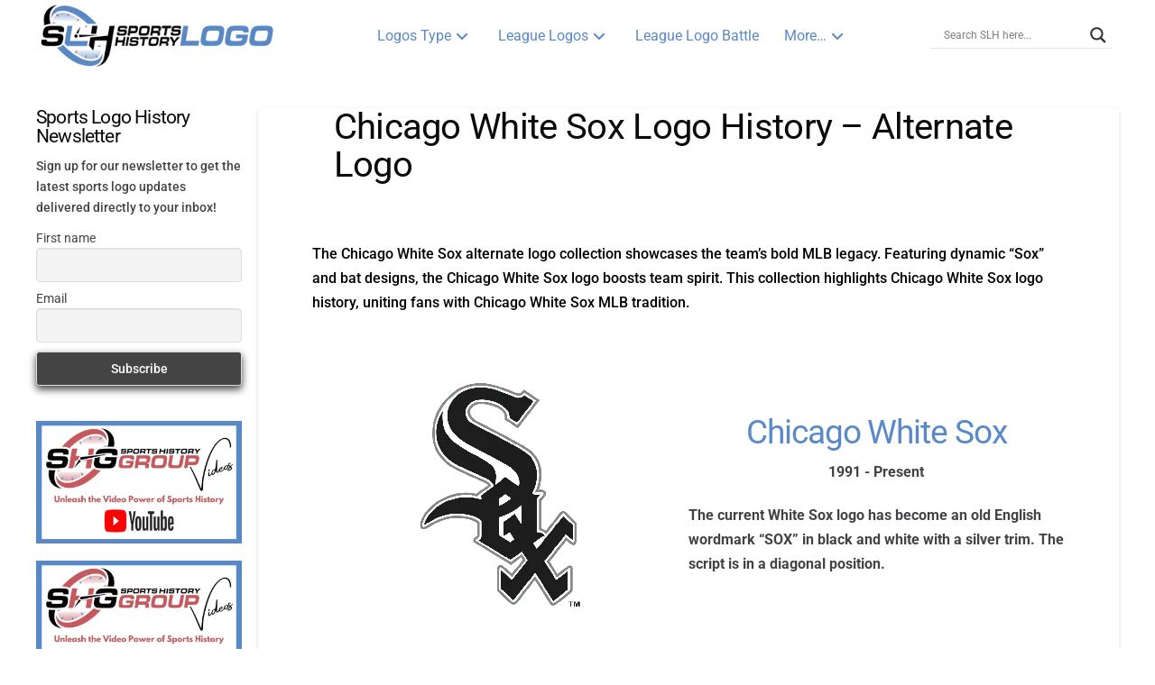

--- FILE ---
content_type: text/html; charset=UTF-8
request_url: https://sportslogohistory.com/chicago-white-sox-alternate-logo/
body_size: 130769
content:
<!DOCTYPE html>
<html class="no-js" dir="ltr" lang="en-US" prefix="og: https://ogp.me/ns#"> <head><meta http-equiv="Content-Type" content="text/html;charset=UTF-8"><script>document.seraph_accel_usbpb=document.createElement;seraph_accel_izrbpb={add:function(b,a=10){void 0===this.a[a]&&(this.a[a]=[]);this.a[a].push(b)},a:{}}</script> <meta name="viewport" content="width=device-width, initial-scale=1.0"> <link rel="pingback" href="https://sportslogohistory.com/xmlrpc.php"> <title>Chicago White Sox Logo History – Alternate Logo</title> <meta name="description" content="View the Chicago White Sox logo in our alternate logo collection. See its history, PNG options, and Chicago White Sox MLB designs for team tradition."> <meta name="robots" content="noarchive, noodp, max-snippet:-1, max-image-preview:large, max-video-preview:-1"> <meta name="google-site-verification" content="VywuMGFVCX1FU_ErxF-D-WK8FEnP4gxVYPwQ1o54JjA"> <meta name="msvalidate.01" content="5e5e5cb7361e47188746917ab69c788c"> <link rel="canonical" href="https://sportslogohistory.com/chicago-white-sox-alternate-logo/"> <meta name="generator" content="All in One SEO Pro (AIOSEO) 4.9.3"> <meta property="og:locale" content="en_US"> <meta property="og:site_name" content="Sports Logo History | Historical Sports Logos"> <meta property="og:type" content="activity"> <meta property="og:title" content="Chicago White Sox Logo History – Alternate Logo"> <meta property="og:description" content="View the Chicago White Sox logo in our alternate logo collection. See its history, PNG options, and Chicago White Sox MLB designs for team tradition."> <meta property="og:url" content="https://sportslogohistory.com/chicago-white-sox-alternate-logo/"> <meta property="fb:app_id" content="836666646484120"> <meta property="fb:admins" content="https://www.facebook.com/sportshistorygroup"> <meta property="og:image" content="https://sportslogohistory.com/wp-content/uploads/2021/03/Sports-Logo-History-350-1.png"> <meta property="og:image:secure_url" content="https://sportslogohistory.com/wp-content/uploads/2021/03/Sports-Logo-History-350-1.png"> <meta property="og:image:width" content="350"> <meta property="og:image:height" content="104"> <meta name="twitter:card" content="summary"> <meta name="twitter:site" content="@sportshistoryg"> <meta name="twitter:title" content="Chicago White Sox Logo History – Alternate Logo"> <meta name="twitter:description" content="View the Chicago White Sox logo in our alternate logo collection. See its history, PNG options, and Chicago White Sox MLB designs for team tradition."> <meta name="twitter:image" content="https://sportslogohistory.com/wp-content/uploads/2025/05/Sports-Logo-History-Icon-500.png"> <meta name="twitter:label1" content="Written by"> <meta name="twitter:data1" content="SportsLogo"> <meta name="twitter:label2" content="Est. reading time"> <meta name="twitter:data2" content="6 minutes"> <script type="application/ld+json" class="aioseo-schema">
			{"@context":"https:\/\/schema.org","@graph":[{"@type":"BreadcrumbList","@id":"https:\/\/sportslogohistory.com\/chicago-white-sox-alternate-logo\/#breadcrumblist","itemListElement":[{"@type":"ListItem","@id":"https:\/\/sportslogohistory.com#listItem","position":1,"name":"Home","item":"https:\/\/sportslogohistory.com","nextItem":{"@type":"ListItem","@id":"https:\/\/sportslogohistory.com\/chicago-white-sox-alternate-logo\/#listItem","name":"Chicago White Sox Logo History &#8211; Alternate Logo"}},{"@type":"ListItem","@id":"https:\/\/sportslogohistory.com\/chicago-white-sox-alternate-logo\/#listItem","position":2,"name":"Chicago White Sox Logo History &#8211; Alternate Logo","previousItem":{"@type":"ListItem","@id":"https:\/\/sportslogohistory.com#listItem","name":"Home"}}]},{"@type":"Organization","@id":"https:\/\/sportslogohistory.com\/#organization","name":"Sports Logo History","description":"Ultimate Collection of Current & Historical Sports Logos at Sports Logo History. Pro Teams & Collegiate Team Logos, past & present sports logos of NFL NHL NBA MLB WNBA MLS XFL USFL CFL and more.","url":"https:\/\/sportslogohistory.com\/","email":"sportshistorygroup@gmail.com","foundingDate":"2013-12-15","numberOfEmployees":{"@type":"QuantitativeValue","value":4},"logo":{"@type":"ImageObject","url":"https:\/\/sportslogohistory.com\/wp-content\/uploads\/2021\/03\/Sports-Logo-History-350-1.png","@id":"https:\/\/sportslogohistory.com\/chicago-white-sox-alternate-logo\/#organizationLogo","width":350,"height":104,"caption":"Sports Logo History"},"image":{"@id":"https:\/\/sportslogohistory.com\/chicago-white-sox-alternate-logo\/#organizationLogo"},"sameAs":["https:\/\/www.instagram.com\/sportshistorygroup","https:\/\/www.tiktok.com\/@sportshistorygroup","https:\/\/www.pinterest.com\/sportshistorygroup","https:\/\/www.youtube.com\/@sportshistory5","https:\/\/www.linkedin.com\/company\/sports-history-group","https:\/\/www.tumblr.com\/blog\/sportslogohistory"]},{"@type":"WebPage","@id":"https:\/\/sportslogohistory.com\/chicago-white-sox-alternate-logo\/#webpage","url":"https:\/\/sportslogohistory.com\/chicago-white-sox-alternate-logo\/","name":"Chicago White Sox Logo History \u2013 Alternate Logo","description":"View the Chicago White Sox logo in our alternate logo collection. See its history, PNG options, and Chicago White Sox MLB designs for team tradition.","inLanguage":"en-US","isPartOf":{"@id":"https:\/\/sportslogohistory.com\/#website"},"breadcrumb":{"@id":"https:\/\/sportslogohistory.com\/chicago-white-sox-alternate-logo\/#breadcrumblist"},"datePublished":"2016-11-25T22:20:54+00:00","dateModified":"2025-12-22T21:37:46+00:00"},{"@type":"WebSite","@id":"https:\/\/sportslogohistory.com\/#website","url":"https:\/\/sportslogohistory.com\/","name":"SPORTS LOGO HISTORY","description":"Ultimate Collection of Current & Historical Sports Logos at Sports Logo History. Pro Teams & Collegiate Team Logos, past & present sports logos of NFL NHL NBA MLB WNBA MLS XFL USFL CFL and more.","inLanguage":"en-US","publisher":{"@id":"https:\/\/sportslogohistory.com\/#organization"}}]}
		</script> <script data-cfasync="false" data-pagespeed-no-defer type="o/js-lzl">
	var gtm4wp_datalayer_name = "dataLayer";
	var dataLayer = dataLayer || [];
</script> <link rel="dns-prefetch" href="//static.addtoany.com"> <link rel="dns-prefetch" href="//www.jotform.com"> <link rel="dns-prefetch" href="//cdn.jsdelivr.net"> <link rel="dns-prefetch" href="//fonts.googleapis.com"> <link rel="alternate" type="application/rss+xml" title="SPORTS LOGO HISTORY » Feed" href="https://sportslogohistory.com/feed/"> <meta property="og:site_name" content="SPORTS LOGO HISTORY"><meta property="og:title" content="Chicago White Sox Logo History – Alternate Logo"><meta property="og:description" content="Ultimate Collection of Current &amp; Historical Sports Logos at Sports Logo History. Pro Teams &amp; Collegiate Team Logos, past &amp; present sports logos of NFL NHL NBA MLB WNBA MLS XFL USFL CFL and more."><meta property="og:image" content=""><meta property="og:url" content="https://sportslogohistory.com/chicago-white-sox-alternate-logo/"><meta property="og:type" content="article"><link rel="alternate" title="oEmbed (JSON)" type="application/json+oembed" href="https://sportslogohistory.com/wp-json/oembed/1.0/embed?url=https%3A%2F%2Fsportslogohistory.com%2Fchicago-white-sox-alternate-logo%2F"> <link rel="alternate" title="oEmbed (XML)" type="text/xml+oembed" href="https://sportslogohistory.com/wp-json/oembed/1.0/embed?url=https%3A%2F%2Fsportslogohistory.com%2Fchicago-white-sox-alternate-logo%2F&amp;format=xml">                                 <script src="https://sportslogohistory.com/wp-includes/js/jquery/jquery.min.js?ver=3.7.1" id="jquery-core-js" type="o/js-lzl"></script> <script src="https://sportslogohistory.com/wp-includes/js/jquery/jquery-migrate.min.js?ver=3.4.1" id="jquery-migrate-js" type="o/js-lzl"></script> <script id="addtoany-core-js-before" type="o/js-lzl">
/* <![CDATA[ */
window.a2a_config=window.a2a_config||{};a2a_config.callbacks=[];a2a_config.overlays=[];a2a_config.templates={};

//# sourceURL=addtoany-core-js-before
/* ]]> */
</script> <script defer src="https://static.addtoany.com/menu/page.js" id="addtoany-core-js" type="o/js-lzl"></script> <script defer src="https://sportslogohistory.com/wp-content/plugins/add-to-any/addtoany.min.js?ver=1.1" id="addtoany-jquery-js" type="o/js-lzl"></script> <script id="cookie-notice-front-js-before" type="o/js-lzl">
/* <![CDATA[ */
var cnArgs = {"ajaxUrl":"https:\/\/sportslogohistory.com\/wp-admin\/admin-ajax.php","nonce":"c22658d694","hideEffect":"fade","position":"bottom","onScroll":false,"onScrollOffset":100,"onClick":false,"cookieName":"cookie_notice_accepted","cookieTime":2592000,"cookieTimeRejected":2592000,"globalCookie":false,"redirection":false,"cache":true,"revokeCookies":false,"revokeCookiesOpt":"automatic"};

//# sourceURL=cookie-notice-front-js-before
/* ]]> */
</script> <script src="https://sportslogohistory.com/wp-content/plugins/cookie-notice/js/front.min.js?ver=2.5.11" id="cookie-notice-front-js" type="o/js-lzl"></script> <script src="https://sportslogohistory.com/wp-includes/js/jquery/ui/core.min.js?ver=1.13.3" id="jquery-ui-core-js" type="o/js-lzl"></script> <script src="https://sportslogohistory.com/wp-includes/js/jquery/ui/mouse.min.js?ver=1.13.3" id="jquery-ui-mouse-js" type="o/js-lzl"></script> <script src="https://sportslogohistory.com/wp-includes/js/jquery/ui/draggable.min.js?ver=1.13.3" id="jquery-ui-draggable-js" type="o/js-lzl"></script> <script src="https://www.jotform.com/static/feedbackWP.js?ver=6.9" id="jotform-feedback-button-js" type="o/js-lzl"></script> <script id="ewd-ulb-js-extra" type="o/js-lzl">
/* <![CDATA[ */
var ewd_ulb_php_add_data = {"add_lightbox":"[\"all_images\"]","image_class_list":"","image_selector_list":"","min_height":"","min_width":"","overlay_text_source":"alt"};
//# sourceURL=ewd-ulb-js-extra
/* ]]> */
</script> <script src="https://sportslogohistory.com/wp-content/plugins/ultimate-lightbox/assets/js/ewd-ulb.js?ver=1.1.10" id="ewd-ulb-js" type="o/js-lzl"></script> <script src="https://sportslogohistory.com/wp-content/plugins/ultimate-lightbox/assets/js/jquery.event.move.js?ver=1" id="event-move-js" type="o/js-lzl"></script> <script src="https://sportslogohistory.com/wp-content/plugins/ultimate-lightbox/assets/js/jquery.twentytwenty.js?ver=1" id="twenty-twenty-js" type="o/js-lzl"></script> <script id="ultimate-lightbox-js-extra" type="o/js-lzl">
/* <![CDATA[ */
var ewd_ulb_php_data = {"custom_css":"","styling_options":"\u003Cstyle\u003E.ewd-ulb-slide-overlay { display: none !important; }\u003C/style\u003E","background_close":"1","gallery_loop":"1","show_thumbnails":"bottom","show_thumbnail_toggle":"1","show_progress_bar":"","autoplay":"","autoplay_interval":"","transition_class":"ewd-ulb-no-transition","hide_elements":["description","thumbnails"],"controls":{"top_right_controls":["exit"],"top_left_controls":["autoplay","zoom"],"bottom_right_controls":["slide_counter"],"bottom_left_controls":[]},"ulb_arrow":"a","ulb_icon_set":"a","curtain_slide":null,"mousewheel_navigation":"1","lightbox_class":" ewd-ulb-style-matte ewd-ulb-style-light","lightbox_background_class":" ewd-ulb-style-light"};
//# sourceURL=ultimate-lightbox-js-extra
/* ]]> */
</script> <script src="https://sportslogohistory.com/wp-content/plugins/ultimate-lightbox/assets/js/ultimate-lightbox.js?ver=1.1.10" id="ultimate-lightbox-js" type="o/js-lzl"></script> <script src="https://sportslogohistory.com/wp-content/plugins/ultimate-lightbox/assets/js/jquery.mousewheel.min.js?ver=1" id="jquery.mousewheel.min-js" type="o/js-lzl"></script> <link rel="https://api.w.org/" href="https://sportslogohistory.com/wp-json/"><link rel="alternate" title="JSON" type="application/json" href="https://sportslogohistory.com/wp-json/wp/v2/pages/6906"><link rel="shortlink" href="https://sportslogohistory.com/?p=6906"> <meta name="DC.title" content="Sports Logo History"><meta name="doc-type" content="Public"><meta name="distribution" content="Global"><meta name="ratings" content="General"><meta http-equiv="expires" content="0"> <link rel="dns-prefetch" href="https://i0.wp.com/"><link rel="preconnect" href="https://i0.wp.com/" crossorigin><link rel="dns-prefetch" href="https://i1.wp.com/"><link rel="preconnect" href="https://i1.wp.com/" crossorigin><link rel="dns-prefetch" href="https://i2.wp.com/"><link rel="preconnect" href="https://i2.wp.com/" crossorigin><link rel="dns-prefetch" href="https://i3.wp.com/"><link rel="preconnect" href="https://i3.wp.com/" crossorigin> <script type="o/js-lzl">
				(function(c,l,a,r,i,t,y){
					c[a]=c[a]||function(){(c[a].q=c[a].q||[]).push(arguments)};t=l.createElement(r);t.async=1;
					t.src="https://www.clarity.ms/tag/"+i+"?ref=wordpress";y=l.getElementsByTagName(r)[0];y.parentNode.insertBefore(t,y);
				})(window, document, "clarity", "script", "jr4szxwj3x");
		</script>  <script type="o/js-lzl">
        var ajaxurl = 'https://sportslogohistory.com/wp-admin/admin-ajax.php';
    </script>  <script data-cfasync="false" data-pagespeed-no-defer type="o/js-lzl">
	var dataLayer_content = {"pagePostType":"page","pagePostType2":"single-page","pageCategory":["mlb-alternate-logo"],"pageAttributes":["chicago-white-sox","chicago-white-sox-alternate-logo","chicago-white-sox-alternate-logos","chicago-white-sox-logo","chicago-white-sox-logo-history","chicago-white-sox-logos","chicago-white-sox-poll","major-league-baseball-teams","mlb-teams","white-sox","white-sox-alternate-logo","white-sox-alternate-logos","white-sox-logo","white-sox-logos","white-sox-poll"],"pagePostAuthorID":5,"pagePostAuthor":"SportsLogo"};
	dataLayer.push( dataLayer_content );
</script> <script data-cfasync="false" data-pagespeed-no-defer type="o/js-lzl">
(function(w,d,s,l,i){w[l]=w[l]||[];w[l].push({'gtm.start':
new Date().getTime(),event:'gtm.js'});var f=d.getElementsByTagName(s)[0],
j=d.createElement(s),dl=l!='dataLayer'?'&l='+l:'';j.async=true;j.src=
'//www.googletagmanager.com/gtm.js?id='+i+dl;f.parentNode.insertBefore(j,f);
})(window,document,'script','dataLayer','GTM-P66LSRD');
</script> <link rel="preconnect" href="https://fonts.gstatic.com" crossorigin>   <meta name="ahrefs-site-verification" content="1ae224b0b81bd1a0fab42980766869cb6fc2e79cb6012442b887cad0b72056d8"><link rel="icon" href="https://sportslogohistory.com/wp-content/uploads/2021/03/cropped-SLH-Favicon-512-32x32.png" sizes="32x32"> <link rel="icon" href="https://sportslogohistory.com/wp-content/uploads/2021/03/cropped-SLH-Favicon-512-192x192.png" sizes="192x192"> <link rel="apple-touch-icon" href="https://sportslogohistory.com/wp-content/uploads/2021/03/cropped-SLH-Favicon-512-180x180.png"> <meta name="msapplication-TileImage" content="https://sportslogohistory.com/wp-content/uploads/2021/03/cropped-SLH-Favicon-512-270x270.png">  <noscript><style>.lzl{display:none!important;}</style></noscript><style>img.lzl,img.lzl-ing{opacity:0.01;}img.lzl-ed{transition:opacity .25s ease-in-out;}</style><style id="wp-img-auto-sizes-contain-inline-css">img:is([sizes=auto i],[sizes^="auto," i]){contain-intrinsic-size:3000px 1500px}</style><style id="wp-block-library-inline-css">:root{--wp-block-synced-color:#7a00df;--wp-block-synced-color--rgb:122,0,223;--wp-bound-block-color:var(--wp-block-synced-color);--wp-editor-canvas-background:#ddd;--wp-admin-theme-color:#007cba;--wp-admin-theme-color--rgb:0,124,186;--wp-admin-theme-color-darker-10:#006ba1;--wp-admin-theme-color-darker-10--rgb:0,107,160.5;--wp-admin-theme-color-darker-20:#005a87;--wp-admin-theme-color-darker-20--rgb:0,90,135;--wp-admin-border-width-focus:2px}@media (min-resolution:192dpi){:root{--wp-admin-border-width-focus:1.5px}}:root{--wp--preset--font-size--normal:16px;--wp--preset--font-size--huge:42px}html :where([style*=border-top-color]){border-top-style:solid}html :where([style*=border-right-color]){border-right-style:solid}html :where([style*=border-bottom-color]){border-bottom-style:solid}html :where([style*=border-left-color]){border-left-style:solid}html :where([style*=border-width]){border-style:solid}html :where([style*=border-top-width]){border-top-style:solid}html :where([style*=border-right-width]){border-right-style:solid}html :where([style*=border-bottom-width]){border-bottom-style:solid}html :where([style*=border-left-width]){border-left-style:solid}html :where(img[class*=wp-image-]){height:auto;max-width:100%}</style><link id="wp-block-library-inline-css-nonCrit" rel="stylesheet/lzl-nc" href="/wp-content/cache/seraphinite-accelerator/s/m/d/css/36518d4d94229f87bc2ec5a9d2576866.8df.css"><noscript lzl=""><link rel="stylesheet" href="/wp-content/cache/seraphinite-accelerator/s/m/d/css/36518d4d94229f87bc2ec5a9d2576866.8df.css"></noscript><style id="global-styles-inline-css">:root{--wp--preset--aspect-ratio--square:1;--wp--preset--aspect-ratio--4-3:4/3;--wp--preset--aspect-ratio--3-4:3/4;--wp--preset--aspect-ratio--3-2:3/2;--wp--preset--aspect-ratio--2-3:2/3;--wp--preset--aspect-ratio--16-9:16/9;--wp--preset--aspect-ratio--9-16:9/16;--wp--preset--color--black:#000;--wp--preset--color--cyan-bluish-gray:#abb8c3;--wp--preset--color--white:#fff;--wp--preset--color--pale-pink:#f78da7;--wp--preset--color--vivid-red:#cf2e2e;--wp--preset--color--luminous-vivid-orange:#ff6900;--wp--preset--color--luminous-vivid-amber:#fcb900;--wp--preset--color--light-green-cyan:#7bdcb5;--wp--preset--color--vivid-green-cyan:#00d084;--wp--preset--color--pale-cyan-blue:#8ed1fc;--wp--preset--color--vivid-cyan-blue:#0693e3;--wp--preset--color--vivid-purple:#9b51e0;--wp--preset--gradient--vivid-cyan-blue-to-vivid-purple:linear-gradient(135deg,#0693e3 0%,#9b51e0 100%);--wp--preset--gradient--light-green-cyan-to-vivid-green-cyan:linear-gradient(135deg,#7adcb4 0%,#00d082 100%);--wp--preset--gradient--luminous-vivid-amber-to-luminous-vivid-orange:linear-gradient(135deg,#fcb900 0%,#ff6900 100%);--wp--preset--gradient--luminous-vivid-orange-to-vivid-red:linear-gradient(135deg,#ff6900 0%,#cf2e2e 100%);--wp--preset--gradient--very-light-gray-to-cyan-bluish-gray:linear-gradient(135deg,#eee 0%,#a9b8c3 100%);--wp--preset--gradient--cool-to-warm-spectrum:linear-gradient(135deg,#4aeadc 0%,#9778d1 20%,#cf2aba 40%,#ee2c82 60%,#fb6962 80%,#fef84c 100%);--wp--preset--gradient--blush-light-purple:linear-gradient(135deg,#ffceec 0%,#9896f0 100%);--wp--preset--gradient--blush-bordeaux:linear-gradient(135deg,#fecda5 0%,#fe2d2d 50%,#6b003e 100%);--wp--preset--gradient--luminous-dusk:linear-gradient(135deg,#ffcb70 0%,#c751c0 50%,#4158d0 100%);--wp--preset--gradient--pale-ocean:linear-gradient(135deg,#fff5cb 0%,#b6e3d4 50%,#33a7b5 100%);--wp--preset--gradient--electric-grass:linear-gradient(135deg,#caf880 0%,#71ce7e 100%);--wp--preset--gradient--midnight:linear-gradient(135deg,#020381 0%,#2874fc 100%);--wp--preset--font-size--small:13px;--wp--preset--font-size--medium:20px;--wp--preset--font-size--large:36px;--wp--preset--font-size--x-large:42px;--wp--preset--spacing--20:.44rem;--wp--preset--spacing--30:.67rem;--wp--preset--spacing--40:1rem;--wp--preset--spacing--50:1.5rem;--wp--preset--spacing--60:2.25rem;--wp--preset--spacing--70:3.38rem;--wp--preset--spacing--80:5.06rem;--wp--preset--shadow--natural:6px 6px 9px rgba(0,0,0,.2);--wp--preset--shadow--deep:12px 12px 50px rgba(0,0,0,.4);--wp--preset--shadow--sharp:6px 6px 0px rgba(0,0,0,.2);--wp--preset--shadow--outlined:6px 6px 0px -3px #fff,6px 6px #000;--wp--preset--shadow--crisp:6px 6px 0px #000}</style><link id="global-styles-inline-css-nonCrit" rel="stylesheet/lzl-nc" href="/wp-content/cache/seraphinite-accelerator/s/m/d/css/d4834c20e59add359487bef239b73c43.15fa.css"><noscript lzl=""><link rel="stylesheet" href="/wp-content/cache/seraphinite-accelerator/s/m/d/css/d4834c20e59add359487bef239b73c43.15fa.css"></noscript><style id="classic-theme-styles-inline-css"></style><link id="classic-theme-styles-inline-css-nonCrit" rel="stylesheet/lzl-nc" href="/wp-content/cache/seraphinite-accelerator/s/m/d/css/20b431ab6ecd62bdb35135b32eb9456a.100.css"><noscript lzl=""><link rel="stylesheet" href="/wp-content/cache/seraphinite-accelerator/s/m/d/css/20b431ab6ecd62bdb35135b32eb9456a.100.css"></noscript><style id="cookie-notice-front-css-crit" media="all">#cookie-notice{position:fixed;min-width:100%;height:auto;z-index:100000;font-size:13px;letter-spacing:0;line-height:20px;left:0;text-align:center;font-weight:400;font-family:-apple-system,BlinkMacSystemFont,Arial,Roboto,"Helvetica Neue",sans-serif}#cookie-notice,#cookie-notice *{-webkit-box-sizing:border-box;-moz-box-sizing:border-box;box-sizing:border-box}#cookie-notice .cookie-notice-container{display:block}#cookie-notice.cookie-notice-hidden .cookie-notice-container{display:none}.cn-position-bottom{bottom:0}.cookie-notice-container{padding:15px 30px;text-align:center;width:100%;z-index:2}.cn-close-icon{position:absolute;right:15px;top:50%;margin:-10px 0 0;width:15px;height:15px;opacity:.5;padding:10px;border:none;outline:none;background:0 0;box-shadow:none;cursor:pointer}.cn-close-icon:focus,.cn-close-icon:focus-visible{outline:2px solid currentColor;outline-offset:3px}.cn-close-icon:hover{opacity:1}.cn-close-icon:before,.cn-close-icon:after{position:absolute;content:" ";height:15px;width:2px;top:3px;background-color:rgba(128,128,128,1)}.cn-close-icon:before{transform:rotate(45deg)}.cn-close-icon:after{transform:rotate(-45deg)}#cookie-notice .cn-button{margin:0 0 0 10px;display:inline-block}#cookie-notice .cn-button:not(.cn-button-custom){font-family:-apple-system,BlinkMacSystemFont,Arial,Roboto,"Helvetica Neue",sans-serif;font-weight:400;font-size:13px;letter-spacing:.25px;line-height:20px;line-height:1;margin:0 0 0 10px;text-align:center;text-transform:none;display:inline-block;cursor:pointer;touch-action:manipulation;white-space:nowrap;outline:none;box-shadow:none;text-shadow:none;border:none;-webkit-border-radius:3px;-moz-border-radius:3px;border-radius:3px;text-decoration:none;padding:8.5px 10px;color:inherit}.cn-text-container{margin:0 0 6px}.cn-text-container,.cn-buttons-container{display:inline-block}@-webkit-keyframes fadeIn{from{opacity:0}to{opacity:1}}@keyframes fadeIn{from{opacity:0}to{opacity:1}}@-webkit-keyframes fadeOut{from{opacity:1}to{opacity:0}}@keyframes fadeOut{from{opacity:1}to{opacity:0}}@-webkit-keyframes slideInUp{from{-webkit-transform:translate3d(0,100%,0);transform:translate3d(0,100%,0);visibility:visible}to{-webkit-transform:translate3d(0,0,0);transform:translate3d(0,0,0)}}@keyframes slideInUp{from{-webkit-transform:translate3d(0,100%,0);transform:translate3d(0,100%,0);visibility:visible}to{-webkit-transform:translate3d(0,0,0);transform:translate3d(0,0,0)}}@-webkit-keyframes slideOutDown{from{-webkit-transform:translate3d(0,0,0);transform:translate3d(0,0,0)}to{visibility:hidden;-webkit-transform:translate3d(0,100%,0);transform:translate3d(0,100%,0)}}@keyframes slideOutDown{from{-webkit-transform:translate3d(0,0,0);transform:translate3d(0,0,0)}to{visibility:hidden;-webkit-transform:translate3d(0,100%,0);transform:translate3d(0,100%,0)}}@-webkit-keyframes slideInDown{from{-webkit-transform:translate3d(0,-100%,0);transform:translate3d(0,-100%,0);visibility:visible}to{-webkit-transform:translate3d(0,0,0);transform:translate3d(0,0,0)}}@keyframes slideInDown{from{-webkit-transform:translate3d(0,-100%,0);transform:translate3d(0,-100%,0);visibility:visible}to{-webkit-transform:translate3d(0,0,0);transform:translate3d(0,0,0)}}@-webkit-keyframes slideOutUp{from{-webkit-transform:translate3d(0,0,0);transform:translate3d(0,0,0)}to{visibility:hidden;-webkit-transform:translate3d(0,-100%,0);transform:translate3d(0,-100%,0)}}@keyframes slideOutUp{from{-webkit-transform:translate3d(0,0,0);transform:translate3d(0,0,0)}to{visibility:hidden;-webkit-transform:translate3d(0,-100%,0);transform:translate3d(0,-100%,0)}}@media all and (max-width:900px){.cookie-notice-container #cn-notice-text{display:block}.cookie-notice-container #cn-notice-buttons{display:block}#cookie-notice .cn-button{margin:0 5px 5px}}@media all and (max-width:480px){.cookie-notice-container,.cookie-revoke-container{padding:15px 25px}}</style><link rel="stylesheet/lzl-nc" id="cookie-notice-front-css" href="https://sportslogohistory.com/wp-content/cache/seraphinite-accelerator/s/m/d/css/3db39dbb6acd645a55e8eff68e35f7bd.62e.css" media="all"><noscript lzl=""><link rel="stylesheet" href="https://sportslogohistory.com/wp-content/cache/seraphinite-accelerator/s/m/d/css/3db39dbb6acd645a55e8eff68e35f7bd.62e.css" media="all"></noscript><link rel="stylesheet/lzl-nc" id="media-credit-css" href="https://sportslogohistory.com/wp-content/cache/seraphinite-accelerator/s/m/d/css/0aa384d4de0e1349e4670d0ca341a72b.249.css" media="all"><noscript lzl=""><link rel="stylesheet" href="https://sportslogohistory.com/wp-content/cache/seraphinite-accelerator/s/m/d/css/0aa384d4de0e1349e4670d0ca341a72b.249.css" media="all"></noscript><link rel="stylesheet/lzl-nc" id="gn-frontend-gnfollow-style-css" href="https://sportslogohistory.com/wp-content/cache/seraphinite-accelerator/s/m/d/css/b95d7998b7cd867ecaa1d0c84170cebb.1cd.css" media="all"><noscript lzl=""><link rel="stylesheet" href="https://sportslogohistory.com/wp-content/cache/seraphinite-accelerator/s/m/d/css/b95d7998b7cd867ecaa1d0c84170cebb.1cd.css" media="all"></noscript><link rel="stylesheet/lzl-nc" id="ubermenu-roboto-css" href="data:text/css," media="all"><noscript lzl=""><link rel="stylesheet" href="data:text/css," media="all"></noscript><style id="ewd-ulb-main-css-crit" media="all">@charset "UTF-8";@-webkit-keyframes slidein{100%{left:0px;opacity:1}}@-moz-keyframes slidein{100%{left:0px;opacity:1}}@-o-keyframes slidein{100%{left:0px;opacity:1}}@keyframes slidein{100%{left:0px;opacity:1}}@-webkit-keyframes slideout{100%{left:-100%;opacity:1}}@-moz-keyframes slideout{100%{left:-100%;opacity:1}}@-o-keyframes slideout{100%{left:-100%;opacity:1}}@keyframes slideout{100%{left:-100%;opacity:1}}@-webkit-keyframes prevSlidein{100%{left:0px;opacity:1}}@-moz-keyframes prevSlidein{100%{left:0px;opacity:1}}@-o-keyframes prevSlidein{100%{left:0px;opacity:1}}@keyframes prevSlidein{100%{left:0px;opacity:1}}@-webkit-keyframes prevSlideout{100%{left:100%;opacity:1}}@-moz-keyframes prevSlideout{100%{left:100%;opacity:1}}@-o-keyframes prevSlideout{100%{left:100%;opacity:1}}@keyframes prevSlideout{100%{left:100%;opacity:1}}</style><link rel="stylesheet/lzl-nc" id="ewd-ulb-main-css" href="https://sportslogohistory.com/wp-content/cache/seraphinite-accelerator/s/m/d/css/dd9286d39db101d5622b448568cb59a5.2355.css" media="all"><noscript lzl=""><link rel="stylesheet" href="https://sportslogohistory.com/wp-content/cache/seraphinite-accelerator/s/m/d/css/dd9286d39db101d5622b448568cb59a5.2355.css" media="all"></noscript><link rel="stylesheet/lzl-nc" id="ewd-ulb-twentytwenty-css" href="https://sportslogohistory.com/wp-content/cache/seraphinite-accelerator/s/m/d/css/8d24eaf6d1485beedb43ab426947afba.15db.css" media="all"><noscript lzl=""><link rel="stylesheet" href="https://sportslogohistory.com/wp-content/cache/seraphinite-accelerator/s/m/d/css/8d24eaf6d1485beedb43ab426947afba.15db.css" media="all"></noscript><style id="amazon-auto-links-_common-css-crit" media="all">span.crAvgStars a{text-decoration:none;border-bottom:0;-webkit-box-shadow:none;box-shadow:none}.review-stars{white-space:nowrap;display:inline-block}.review-stars svg{width:auto;height:1em;vertical-align:middle;position:relative;top:-1px}.amazon-prime svg{position:relative;height:1.2em;vertical-align:middle}svg.definition{display:none}</style><link rel="stylesheet/lzl-nc" id="amazon-auto-links-_common-css" href="https://sportslogohistory.com/wp-content/cache/seraphinite-accelerator/s/m/d/css/e9618768e9ea65eeae28f121bfc3f9cb.56b.css" media="all"><noscript lzl=""><link rel="stylesheet" href="https://sportslogohistory.com/wp-content/cache/seraphinite-accelerator/s/m/d/css/e9618768e9ea65eeae28f121bfc3f9cb.56b.css" media="all"></noscript><link rel="stylesheet/lzl-nc" id="amazon-auto-links-text-css" href="data:text/css," media="all"><noscript lzl=""><link rel="stylesheet" href="data:text/css," media="all"></noscript><style id="amazon-auto-links-list-css-crit" media="all">.amazon-products-container-list .amazon-customer-rating-stars .review-stars svg{top:-2px}.amazon-products-container-list .amazon-prime svg{vertical-align:top}.wp-embed .amazon-products-container-list .amazon-customer-rating-stars .review-stars svg{top:-2px}</style><link rel="stylesheet/lzl-nc" id="amazon-auto-links-list-css" href="https://sportslogohistory.com/wp-content/cache/seraphinite-accelerator/s/m/d/css/ac9fe9f732b31f4a32aec277ca7841c5.2233.css" media="all"><noscript lzl=""><link rel="stylesheet" href="https://sportslogohistory.com/wp-content/cache/seraphinite-accelerator/s/m/d/css/ac9fe9f732b31f4a32aec277ca7841c5.2233.css" media="all"></noscript><style id="amazon-auto-links-column-css-crit" media="all">.amazon-product-columns-container .review-stars svg{margin-right:.52em;top:-2px}</style><link rel="stylesheet/lzl-nc" id="amazon-auto-links-column-css" href="https://sportslogohistory.com/wp-content/cache/seraphinite-accelerator/s/m/d/css/1985f00d0a119f6d3cb1062319d8a4b5.2137.css" media="all"><noscript lzl=""><link rel="stylesheet" href="https://sportslogohistory.com/wp-content/cache/seraphinite-accelerator/s/m/d/css/1985f00d0a119f6d3cb1062319d8a4b5.2137.css" media="all"></noscript><style id="amazon-auto-links-carousel-css-crit" media="all">.amazon-products-container-carousel{white-space:nowrap;overflow:auto;overflow-y:hidden;-ms-overflow-y:hidden;font-size:x-small}.amazon-products-container-carousel *{box-sizing:border-box}.amazon-products-container-carousel .amazon-auto-links-product-body{white-space:normal;padding:0 .72em}.amazon-products-container-carousel a{text-decoration:none}.amazon-products-container-carousel .amazon-product-container{width:100%;display:inline-block;vertical-align:top}.amazon-products-container-carousel .amazon-product-title{white-space:normal;margin:1em 0;font-size:small;overflow:hidden;display:-webkit-box;-webkit-line-clamp:3;-webkit-box-orient:vertical}.amazon-products-container-carousel .amazon-product-title a{overflow-wrap:break-word}.amazon-products-container-carousel .amazon-product-thumbnail-container{width:100%}.amazon-products-container-carousel .amazon-product-thumbnail{text-align:center;margin:auto;width:auto!important;padding:4%}.amazon-products-container-carousel .amazon-product-thumbnail>a{display:inline-block;background-color:white;padding:4%;border:0;border-radius:4%;box-shadow:none}.amazon-products-container-carousel .amazon-product-thumbnail>a:hover,.amazon-products-container-carousel .amazon-product-thumbnail>a:focus{border:0;box-shadow:none}.amazon-products-container-carousel .amazon-product-thumbnail img{max-width:100%;margin-left:auto;margin-right:auto}.amazon-products-container-carousel .crIFrameNumCustReviews{display:inline-block;vertical-align:middle}.amazon-products-container-carousel span.crAvgStars a{text-decoration:none;border-bottom:0;box-shadow:none}.amazon-products-container-carousel .amazon-customer-rating-stars{margin:.4em 0}.amazon-products-container-carousel .amazon-customer-rating-stars .review-count{margin-left:-8px}.amazon-products-container-carousel .review-stars svg{margin-right:1em}.amazon-products-container-carousel .amazon-prime svg{height:1.4em;margin-right:.2em}</style><link rel="stylesheet/lzl-nc" id="amazon-auto-links-carousel-css" href="https://sportslogohistory.com/wp-content/cache/seraphinite-accelerator/s/m/d/css/00493cd7a446f0bb3cd8135410f5c7de.1347.css" media="all"><noscript lzl=""><link rel="stylesheet" href="https://sportslogohistory.com/wp-content/cache/seraphinite-accelerator/s/m/d/css/00493cd7a446f0bb3cd8135410f5c7de.1347.css" media="all"></noscript><style id="swiper-css-css-crit" media="all">:root{--swiper-theme-color:#007aff}:host{position:relative;display:block;margin-left:auto;margin-right:auto;z-index:1}@keyframes swiper-preloader-spin{0%{transform:rotate(0deg)}100%{transform:rotate(360deg)}}:root{--swiper-navigation-size:44px}.swiper-button-next svg,.swiper-button-prev svg{width:100%;height:100%;object-fit:contain;transform-origin:center}.swiper-rtl .swiper-button-next svg,.swiper-rtl .swiper-button-prev svg{transform:rotate(180deg)}.swiper-zoom-container>canvas,.swiper-zoom-container>img,.swiper-zoom-container>svg{max-width:100%;max-height:100%;object-fit:contain}</style><link rel="stylesheet/lzl-nc" id="swiper-css-css" href="/wp-content/cache/seraphinite-accelerator/s/m/d/css/2a4feef470bfef98811725f8fcfefb6c.3bc7.css" media="all"><noscript lzl=""><link rel="stylesheet" href="/wp-content/cache/seraphinite-accelerator/s/m/d/css/2a4feef470bfef98811725f8fcfefb6c.3bc7.css" media="all"></noscript><style id="x-recent-posts-swiper-css-css-crit" media="all">.x-recent-posts{max-width:1200px;margin:0 auto;position:relative;padding:20px 0;box-sizing:border-box}</style><link rel="stylesheet/lzl-nc" id="x-recent-posts-swiper-css-css" href="https://sportslogohistory.com/wp-content/cache/seraphinite-accelerator/s/m/d/css/8c1fa2bbc73f886bcbd5881c5eacac68.2e5.css" media="all"><noscript lzl=""><link rel="stylesheet" href="https://sportslogohistory.com/wp-content/cache/seraphinite-accelerator/s/m/d/css/8c1fa2bbc73f886bcbd5881c5eacac68.2e5.css" media="all"></noscript><style id="x-stack-css-crit" media="all">@charset "UTF-8";article,aside,details,figcaption,figure,footer,header,hgroup,main,menu,nav,section,summary{display:block}html{-webkit-text-size-adjust:100%;-ms-text-size-adjust:100%}img{max-width:100%;height:auto;vertical-align:middle;border:0;-ms-interpolation-mode:bicubic}button,input,select,textarea{margin:0;font-size:100%;vertical-align:middle}button,input[type=button],input[type=reset],input[type=submit]{cursor:pointer;-webkit-appearance:button}input[type=search]::-webkit-search-decoration,input[type=search]::-webkit-search-cancel-button{-webkit-appearance:none}iframe{border:0}.widget_nav_menu .current-menu-item>a .x-framework-icon>svg{font-size:80%}*,*:before,*:after{box-sizing:border-box}html{overflow-x:hidden;-webkit-tap-highlight-color:rgba(0,0,0,0)}body{margin:0;overflow-x:hidden}a{text-decoration:none}a:hover,a:active,[tabindex="-1"]{outline:0!important}.x-root{min-height:100vh}.x-recent-posts-icon{height:100%;width:100%}.x-entry-thumb-icon,.x-recent-posts-icon{display:flex;position:absolute;font-size:42px;line-height:72px;text-align:center;vertical-align:middle;border-radius:100em;opacity:0;transition:opacity .75s ease}i.x-recent-posts-icon{display:flex;justify-content:center;align-items:center}a.entry-thumb:hover .x-entry-thumb-icon,a.entry-thumb:hover .x-recent-posts-icon,a[class^=x-recent-post]:hover .x-entry-thumb-icon,a[class^=x-recent-post]:hover .x-recent-posts-icon{opacity:1}.site:before,.site:after,.x-site:before,.x-site:after{content:" ";display:table;width:0px}.site:after,.x-site:after{clear:both}body{line-height:1.7}.x-container.offset{margin:40px auto}:root{--x-body-scroll-bar-size:0px;--x-body-scroll-active-bar-size:0px}.x-root{display:flex}.x-root .site,.x-root .x-site{flex:1 1 auto;position:relative;width:100%;min-width:1px}.x-masthead,.x-colophon{position:relative}.x-global-block{position:relative}[data-x-single-anim]{animation-duration:.3s;animation-fill-mode:forwards;animation-timing-function:cubic-bezier(.4,0,.2,1)}[data-x-single-anim][class*=secondary]{animation-duration:.45s}@keyframes x-slide-top{33%{opacity:0;transform:none}34%{opacity:0;transform:translateY(-100%)}to{opacity:1;transform:translate(0)}}@keyframes x-slide-left{33%{opacity:0;transform:none}34%{opacity:0;transform:translate(-50%)}to{opacity:1;transform:translate(0)}}@keyframes x-slide-right{33%{opacity:0;transform:none}34%{opacity:0;transform:translate(50%)}to{opacity:1;transform:translate(0)}}@keyframes x-slide-bottom{33%{opacity:0;transform:none}34%{opacity:0;transform:translateY(100%)}to{opacity:1;transform:translate(0)}}@keyframes x-scale-up{33%{opacity:0;transform:none}34%{opacity:0;transform:scale(0)}to{opacity:1;transform:scale(1)}}@keyframes x-scale-down{33%{opacity:0;transform:none}34%{opacity:0;transform:scale(1.5)}to{opacity:1;transform:scale(1)}}@keyframes x-flip-x{33%{opacity:0;transform:none}34%{opacity:0;transform:perspective(125px) rotateX(-180deg)}to{opacity:1;transform:perspective(125px) rotateX(0)}}@keyframes x-flip-y{33%{opacity:0;transform:none}34%{opacity:0;transform:perspective(125px) rotateY(-180deg)}to{opacity:1;transform:perspective(125px) rotateY(0)}}.x-section{display:block;position:relative}.x-row{display:flex;position:relative;flex-flow:row nowrap;justify-content:center;align-items:stretch;width:auto;min-width:0;max-width:none;height:auto;min-height:0;max-height:none;margin:0;border:0;border-radius:0;padding:0}.x-row-inner{display:flex;flex-wrap:wrap;flex-grow:1;flex-shrink:1;flex-basis:auto;min-width:0;min-height:0}.x-col{flex-grow:0;flex-shrink:1;flex-basis:auto;display:block;position:relative;width:auto;min-width:0;max-width:100%;height:auto;min-height:0;max-height:none;margin:0;border:0;border-radius:0;padding:0}.x-video{margin-bottom:1.313em}.x-icon{display:inline-flex;flex-flow:row nowrap!important;justify-content:center!important;align-items:center!important;width:auto;height:auto;line-height:inherit;text-align:center}.x-icon>svg{fill:currentColor;width:1em;height:1em}.x-icon:before{display:block!important;position:static!important;inset:auto!important;width:inherit!important;height:inherit!important;margin:0!important;line-height:inherit!important;text-align:inherit!important}.x-framework-icon,.x-framework-icon.x-form-search-icon{height:100%;align-items:center;justify-content:center;display:inline-flex;transition-duration:inherit;transition:inherit}.x-framework-icon>svg{width:1em;height:1em;font-size:inherit;fill:currentColor;transition-duration:inherit;transition:inherit}.x-anchor{overflow:hidden;display:inline-flex;flex-flow:column nowrap;justify-content:stretch;position:relative;min-width:1px;text-decoration:none;cursor:pointer}.x-anchor-content{overflow:hidden;display:flex;flex:1 0 auto;position:relative;height:100%;border-radius:inherit;transform:translate(0)}.x-anchor-text{flex-shrink:1;min-width:1px;max-width:100%}.x-anchor-text-primary,.x-anchor-text-secondary{position:relative;display:block}.x-anchor-sub-indicator{position:relative;display:inline-flex;width:auto;height:auto;letter-spacing:0;line-height:1;text-align:center}.x-anchor-sub-indicator:before{display:inherit;width:inherit;height:inherit;line-height:inherit;text-align:inherit}li:not(.menu-item-has-children)>.x-anchor .x-anchor-sub-indicator{display:none;visibility:hidden;speak:never}.x-bar{position:relative}.x-bar,.x-bar-scroll,.x-bar-scroll-outer,.x-bar-scroll-inner,.x-bar-content{display:flex}.x-bar,.x-bar-scroll,.x-bar-scroll-outer,.x-bar-scroll-inner{justify-content:space-between}.x-bar-h,.x-bar-h .x-bar-scroll,.x-bar-h .x-bar-scroll-outer,.x-bar-h .x-bar-scroll-inner{flex-direction:row}.x-bar-scroll,.x-bar-scroll-outer,.x-bar-scroll-inner,.x-bar-content:not(.x-container){flex-grow:1;flex-shrink:0;flex-basis:auto}.x-bar-content{z-index:5}.x-bar-content.x-container{flex-grow:0;flex-shrink:1}.x-bar,.x-bar-scroll,.x-bar-scroll-outer,.x-bar-scroll-inner,.x-bar-content,.x-bar-container{min-width:1px}.x-bar-space{flex-shrink:0}.x-bar-outer-spacers:before,.x-bar-outer-spacers:after{content:"";flex-grow:0;flex-shrink:0;display:block;pointer-events:none;visibility:hidden}.x-bar-h .x-bar-container{height:inherit}.x-bar-container{display:flex;position:relative}.x-bar-top{width:100%}[class^=x-bg]{overflow:hidden;position:absolute;top:0;left:0;width:100%;height:100%;border-radius:inherit;pointer-events:none}[class^=x-bg][data-x-params*=parallax]{opacity:0}[class^=x-bg] img{display:block;width:100%;height:100%}[class*=x-bg-layer-lower]{z-index:1}[class*=x-bg-layer-upper]{z-index:2}.x-dropdown{visibility:hidden;position:absolute;margin:0;padding:0;opacity:0;transform:translateY(5%);pointer-events:none;z-index:9999}.x-dropdown:not(.x-active){display:none}.x-dropdown[data-x-stem*=u]{transform:translateY(-5%)}ul.x-dropdown,ol.x-dropdown{list-style:none}.menu-item-has-children{position:relative}.x-frame{width:100%}.x-frame-inner{position:relative;z-index:1;padding-bottom:56.25%;height:0;overflow:hidden}.x-frame-inner video,.x-frame-inner>div,.x-frame-inner>embed,.x-frame-inner>iframe,.x-frame-inner>img,.x-frame-inner>object,.x-frame-inner>.x-map iframe,.x-frame-inner>.x-video iframe,.x-frame-inner>.x-video .mejs-poster img{display:block!important;position:absolute!important;top:0!important;left:0!important;width:100%!important;height:100%!important;margin:0!important}.x-graphic{display:inline-flex;flex-flow:row nowrap;justify-content:flex-start;align-items:flex-start;flex-shrink:0;position:relative;letter-spacing:0;line-height:1;z-index:2}.x-graphic-child{position:relative}.x-graphic-icon,.x-graphic-icon.x-icon{display:inline-flex}.x-graphic-icon,.x-graphic-icon.x-icon{font-size:1em}.x-graphic-primary:not(:only-child),.x-graphic-secondary{-webkit-backface-visibility:hidden;backface-visibility:hidden}.x-graphic-primary:not(:only-child){opacity:1;z-index:2}.has-graphic .x-graphic-primary:not(:only-child)[class*=active],.has-graphic[class*=active] .x-graphic-primary:not(:only-child){opacity:0}@media (hover){.has-graphic:hover .x-graphic-primary:not(:only-child),[data-x-effect-provider*=effects]:hover .x-graphic-primary:not(:only-child){opacity:0}}.x-image{display:inline-block;line-height:1;vertical-align:middle}@media all and (-ms-high-contrast:none),(-ms-high-contrast:active){.x-image{min-height:0%}}.x-image img{display:block;max-width:100%;height:auto;vertical-align:bottom;border:0;-ms-interpolation-mode:bicubic}a.x-image{cursor:pointer}a.x-image:focus{outline:0}.x-image-preserve-ratio img{width:auto!important;height:auto!important;max-width:100%!important;max-height:100%!important}.x-image-preserve-ratio img[src*=".svg"]{height:100%!important}.x-line{display:block;width:0;height:0;margin:0;border:0;padding:0}.x-menu,.x-menu .sub-menu{margin:0;padding:0;list-style:none}.x-menu,.x-menu li{min-width:1px}.x-menu-modal .x-anchor,.x-menu-layered .x-anchor,.x-menu-dropdown .x-anchor,.x-menu-collapsed .x-anchor,.x-menu-inline .x-dropdown .x-anchor{display:flex}.x-dropdown>.menu-item:first-child,.x-dropdown>.menu-item:last-child{border-radius:inherit}.x-dropdown>.menu-item:first-child>.x-anchor{border-top-left-radius:inherit;border-top-right-radius:inherit}.x-dropdown>.menu-item:last-child>.x-anchor{border-bottom-left-radius:inherit;border-bottom-right-radius:inherit}.x-menu-modal li:before,.x-menu-modal li:after,.x-menu-layered li:before,.x-menu-layered li:after,.x-menu-collapsed li:before,.x-menu-collapsed li:after{content:"";display:table}.x-menu-modal li:after,.x-menu-layered li:after,.x-menu-collapsed li:after{clear:both}.x-menu-inline{display:flex}.x-menu-inline>li{display:flex;flex-direction:inherit;justify-content:inherit;align-items:inherit}.x-modal-close svg{display:block;width:1em;height:1em;margin:auto;font-size:1em;fill:currentColor}.x-off-canvas{overflow-x:hidden;overflow-y:hidden;visibility:hidden;position:fixed;inset:0;pointer-events:none;z-index:99999998}.x-off-canvas-bg{display:block;position:absolute;inset:0;opacity:0;z-index:1;transform:translate(0)}.x-off-canvas-close{display:block;position:absolute;top:0;margin:0;border:0;padding:0;line-height:1;text-align:center;background-color:transparent;opacity:0;transform:scale(0);z-index:3}.x-off-canvas-close span{display:block}.x-off-canvas-close svg{display:block;width:1em;height:1em;margin:auto;font-size:1em;fill:currentColor}.x-off-canvas-content{position:absolute;overflow:auto;top:0;bottom:0;width:100%;height:100%;z-index:2}.x-off-canvas-close-right{right:var(--x-body-scroll-active-bar-size)}.x-off-canvas-content-right{right:0;transform:translate(115%)}[data-x-particle]{display:block;position:absolute;opacity:0;pointer-events:none;speak:never;z-index:0}[data-x-particle] span{display:block;position:absolute;inset:0;border-radius:inherit;background-color:currentColor}[data-x-particle*=inside][data-x-particle*=t_]{top:0}[data-x-particle*=inside][data-x-particle*=_l]{left:0}[data-x-particle*=inside][data-x-particle*=_r]{right:0}[data-x-particle*=inside][data-x-particle*=b_]{bottom:0}[data-x-particle*=inside][data-x-particle*=c_]:not([data-x-particle*=c_c]){top:0;bottom:0;margin-top:auto;margin-bottom:auto}[data-x-particle*=inside][data-x-particle*=_c]:not([data-x-particle*=c_c]){left:0;right:0;margin-left:auto;margin-right:auto}[data-x-particle*=inside][data-x-particle*=c_c]{top:50%;left:50%}[data-x-particle*=overlap][data-x-particle*=t_]{top:0}[data-x-particle*=overlap][data-x-particle*=c_]{top:50%}[data-x-particle*=overlap][data-x-particle*=b_]{top:100%}[data-x-particle*=overlap][data-x-particle*=_l]{left:0}[data-x-particle*=overlap][data-x-particle*=_c]{left:50%}[data-x-particle*=overlap][data-x-particle*=_r]{left:100%}[data-x-particle~=scale-x_y]{transform:scale(0)}[data-x-particle~=scale-x]{transform:scaleX(0)}[data-x-particle~=scale-y]{transform:scaleY(0)}[data-x-particle*=overlap],[data-x-particle*=inside][data-x-particle*=c_c]{transform:translate(-50%,-50%)}[data-x-particle*=overlap][data-x-particle~=scale-x_y],[data-x-particle*=inside][data-x-particle*=c_c][data-x-particle~=scale-x_y]{transform:translate(-50%,-50%) scale(0)}[data-x-particle*=overlap][data-x-particle~=scale-x],[data-x-particle*=inside][data-x-particle*=c_c][data-x-particle~=scale-x]{transform:translate(-50%,-50%) scaleX(0)}[data-x-particle*=overlap][data-x-particle~=scale-y],[data-x-particle*=inside][data-x-particle*=c_c][data-x-particle~=scale-y]{transform:translate(-50%,-50%) scaleY(0)}.has-particle [data-x-particle][class*=active],.has-particle:hover [data-x-particle],.has-particle.x-active [data-x-particle],[data-x-effect-provider*=particles]:hover [data-x-particle]{opacity:1}.has-particle [data-x-particle][class*=active][data-x-particle*=scale],.has-particle:hover [data-x-particle][data-x-particle*=scale],.has-particle.x-active [data-x-particle][data-x-particle*=scale],[data-x-effect-provider*=particles]:hover [data-x-particle][data-x-particle*=scale]{transform:scale(1)}.has-particle [data-x-particle][class*=active][data-x-particle*=scale][data-x-particle*=overlap],.has-particle [data-x-particle][class*=active][data-x-particle*=scale][data-x-particle*=inside][data-x-particle*=c_c],.has-particle:hover [data-x-particle][data-x-particle*=scale][data-x-particle*=overlap],.has-particle:hover [data-x-particle][data-x-particle*=scale][data-x-particle*=inside][data-x-particle*=c_c],.has-particle.x-active [data-x-particle][data-x-particle*=scale][data-x-particle*=overlap],.has-particle.x-active [data-x-particle][data-x-particle*=scale][data-x-particle*=inside][data-x-particle*=c_c],[data-x-effect-provider*=particles]:hover [data-x-particle][data-x-particle*=scale][data-x-particle*=overlap],[data-x-effect-provider*=particles]:hover [data-x-particle][data-x-particle*=scale][data-x-particle*=inside][data-x-particle*=c_c]{transform:translate(-50%,-50%) scale(1)}.x-search-btn svg{display:block;width:1em;height:1em;margin:0 auto;line-height:inherit;stroke:currentColor}[class*=x-separator]{display:block;position:absolute;z-index:-1;left:0;right:0;margin:0 auto}[class*=x-separator][class*=top]{top:0;transform:translateY(-100%)}[class*=x-separator][class*=bottom]{bottom:0;transform:translateY(100%)}[class*=x-separator] svg{display:block;width:100%;height:100%;margin:0}[data-x-stem]{inset:auto}[data-x-stem*=d]{top:100%}[data-x-stem*=l]{right:0}[data-x-stem*=r]{left:0}[data-x-stem*=u]{bottom:100%}[data-x-stem*=d][data-x-stem-menu-top*=h]{top:0}[data-x-stem*=l][data-x-stem-menu-top*=h]{right:100%}[data-x-stem*=r][data-x-stem-menu-top*=h]{left:100%}[data-x-stem*=u][data-x-stem-menu-top*=h]{bottom:0}[data-x-stem*=d][data-x-stem-root*=h]{top:0}[data-x-stem*=l][data-x-stem-root*=h]{right:100%}[data-x-stem*=r][data-x-stem-root*=h]{left:100%}[data-x-stem*=u][data-x-stem-root*=h]{bottom:0}[data-x-stem] [data-x-stem*=d]{top:0}[data-x-stem] [data-x-stem*=l]{right:100%}[data-x-stem] [data-x-stem*=r]{left:100%}[data-x-stem] [data-x-stem*=u]{bottom:0}.x-text{min-width:1px}.x-text-headline{position:relative}.x-text-content{display:-webkit-flex;display:flex}.x-text-content-text{-webkit-flex-grow:1;flex-grow:1;min-width:1px;max-width:100%}.x-text-content-text,.x-text-content-text-primary,.x-text-content-text-subheadline{display:block}.x-text-content-text-primary,.x-text-content-text-subheadline{margin-top:0;margin-bottom:0}.x-toggle{display:block;position:relative;transform:translate(0);pointer-events:none;speak:never}.x-toggle>span{display:block;position:absolute;top:0;left:0;width:100%;height:100%;margin:0 auto;border-radius:inherit;background-color:currentColor}.x-toggle-burger,.x-toggle-grid,.x-toggle-more-h,.x-toggle-more-v{height:1em}[data-x-toggle-anim]{animation-name:none;animation-duration:.5s;animation-timing-function:cubic-bezier(.86,0,.07,1);animation-delay:0s;animation-iteration-count:infinite;animation-direction:alternate;animation-fill-mode:forwards;animation-play-state:paused}@keyframes x-bun-t-1{50%{transform:translate(0)}to{transform:translate(0) rotate(45deg)}}@keyframes x-patty-1{49%{opacity:1}50%{opacity:0}to{opacity:0}}@keyframes x-bun-b-1{50%{transform:translate(0)}to{transform:translate(0) rotate(-45deg)}}@keyframes x-grid-1{50%{box-shadow:0 0,0 0,0 0,0 0,0 0,0 0,0 0,0 0;transform:rotate(0)}to{box-shadow:-1em 0,-2em 0,0 -1em,0 2em,0 -2em,0 1em,2em 0,1em 0;transform:rotate(-45deg)}}@keyframes x-more-1-1{50%{transform:translate(0)}75%{border-radius:0}to{border-radius:0;transform:translate(0) rotate(45deg) scale(4,.5)}}@keyframes x-more-2-1{49%{opacity:1}50%{opacity:0}to{opacity:0}}@keyframes x-more-3-1{50%{transform:translate(0) rotate(-45deg)}75%{border-radius:0}to{border-radius:0;transform:translate(0) rotate(-45deg) scale(4,.5)}}[data-x-particle]{transition-delay:0ms}.x-td,.x-div,.x-row,.x-col,.x-grid,.x-cell,.x-section,.x-acc-header,.x-acc-header-indicator,.x-crumbs-link,.x-paginate-inner>*,.x-anchor,.x-anchor-text-primary,.x-anchor-text-secondary,.x-anchor-sub-indicator,.x-anchor.has-int-content .x-anchor-content,.x-bar-is-sticky,.x-bar-is-sticky .x-bar-content,[data-x-toggle-collapse],.x-graphic-child,.x-image,.x-line,.x-mini-cart li,.x-mini-cart a:not(.x-anchor),.x-modal-close,.x-search,.x-search-btn,.x-search-input,.x-icon,.x-text,.x-text-content-text-primary,.x-text-content-text-subheadline,.x-text-typing,.x-typed-cursor,.x-menu-first-level,.x-menu-layered:not(.x-menu-first-level),.x-wc-add-to-cart-form,.x-wc-shop-sort,[data-x-particle],.x-bar,.x-bar-scroll-button,.x-bar-container,.x-slide,.x-slide-pagination,.x-slide-pagination li{transition-duration:.3s}.x-framework-icon>svg,.x-icon>svg{transition-duration:inherit;transition-timing-function:inherit;filter:drop-shadow(0px 0px 0px transparent)}[class^=x-bg][data-x-params*=parallax]{transition-duration:.3s,0ms}.has-particle:hover [data-x-particle][data-x-particle*=scale],.has-particle.x-active [data-x-particle][data-x-particle*=scale],[data-x-effect-provider*=particles]:hover [data-x-particle][data-x-particle*=scale]{transition-duration:0ms,.3s}[data-x-effect]{animation-duration:1s}.x-dropdown{transition-property:opacity,transform,visibility}.x-modal-close,.x-off-canvas-close{transition-property:color,opacity,transform}.x-modal-content,.x-off-canvas-content{transition-property:transform}.x-off-canvas{transition-property:visibility}.x-off-canvas-bg{transition-property:opacity}[data-x-particle]{transition-property:opacity,transform}.x-bar,.x-bar-container{transition-property:opacity,filter,transform}.x-bar-is-sticky,.x-bar-is-sticky .x-bar-content{transition-property:height,opacity}[data-x-effect],.x-line,.x-card,.x-statbar,.x-menu-first-level,.x-wc-add-to-cart-form,.x-wc-shop-sort,.x-slide-pagination{transition-property:opacity,filter,transform}.x-div,.x-row,.x-col,.x-grid,.x-cell,.x-section,.x-image,.x-anchor,.x-text-headline,.x-slide{transition-property:border-color,background-color,box-shadow,opacity,filter,transform}.x-icon,.x-icon>svg,.x-search{transition-property:color,border-color,background-color,box-shadow,text-shadow,opacity,filter,transform,fill}.x-text:not(.x-text-headline){transition-property:color,border-color,background-color,box-shadow,text-shadow,column-rule,opacity,filter,transform}[data-x-toggle-collapse]{transition-property:height}.x-anchor-text-primary,.x-anchor-text-secondary,.x-anchor-sub-indicator,.x-text-content-text-primary,.x-text-content-text-subheadline,.x-text-typing,.x-typed-cursor{transition-property:color,text-shadow}.x-anchor.has-int-content .x-anchor-content,[class^=x-bg][data-x-params*=parallax]{transition-property:opacity,transform}.x-graphic-child{transition-property:color,background-color,text-shadow,box-shadow,opacity,transform}.x-ttf,.x-div,.x-row,.x-col,.x-grid,.x-cell,.x-section,.x-acc-header,.x-acc-header-indicator,.x-crumbs-link,.x-paginate-inner>*,.x-anchor,.x-anchor-text-primary,.x-anchor-text-secondary,.x-anchor-sub-indicator,.x-anchor.has-int-content .x-anchor-content,.x-bar-is-sticky,.x-bar-is-sticky .x-bar-content,[data-x-toggle-collapse],.x-graphic-child,.x-image,.x-line,.x-mini-cart li,.x-mini-cart a:not(.x-anchor),.x-modal-close,.x-search,.x-search-btn,.x-search-input,.x-icon,.x-text,.x-text-content-text-primary,.x-text-content-text-subheadline,.x-text-typing,.x-typed-cursor,.x-menu-first-level,.x-menu-layered:not(.x-menu-first-level),.x-card,.x-card-faces,.x-statbar,.x-statbar-bar,.x-statbar-label,.x-wc-add-to-cart-form,.x-wc-shop-sort,[data-x-particle],.x-bar,.x-bar-scroll-button,.x-bar-container,.x-slide,.x-slide-pagination,.x-slide-pagination li{transition-timing-function:cubic-bezier(.4,0,.2,1)}[class^=x-bg][data-x-params*=parallax]{transition-timing-function:cubic-bezier(.4,0,.2,1),linear}.x-off-canvas{transition-timing-function:linear}[data-x-effect]{animation-timing-function:cubic-bezier(.4,0,.2,1)}[data-x-disable-animation],[data-x-disable-animation] *{transition:none!important}@keyframes bounce{0%,20%,53%,to{animation-timing-function:cubic-bezier(.215,.61,.355,1);transform:translate(0)}40%,43%{animation-timing-function:cubic-bezier(.755,.05,.855,.06);transform:translateY(-30px) scaleY(1.1)}70%{animation-timing-function:cubic-bezier(.755,.05,.855,.06);transform:translateY(-15px) scaleY(1.05)}80%{transition-timing-function:cubic-bezier(.215,.61,.355,1);transform:translate(0) scaleY(.95)}90%{transform:translateY(-4px) scaleY(1.02)}}@keyframes flash{0%,50%,to{opacity:1}25%,75%{opacity:0}}@keyframes headShake{0%{transform:translate(0)}6.5%{transform:translate(-6px) rotateY(-9deg)}18.5%{transform:translate(5px) rotateY(7deg)}31.5%{transform:translate(-3px) rotateY(-5deg)}43.5%{transform:translate(2px) rotateY(3deg)}50%{transform:translate(0)}}@keyframes heartBeat{0%{transform:scale(1)}14%{transform:scale(1.3)}28%{transform:scale(1)}42%{transform:scale(1.3)}70%{transform:scale(1)}}@keyframes jello{0%,11.1%,to{transform:translate(0)}22.2%{transform:skew(-12.5deg) skewY(-12.5deg)}33.3%{transform:skew(6.25deg) skewY(6.25deg)}44.4%{transform:skew(-3.125deg) skewY(-3.125deg)}55.5%{transform:skew(1.5625deg) skewY(1.5625deg)}66.6%{transform:skew(-.78125deg) skewY(-.78125deg)}77.7%{transform:skew(.390625deg) skewY(.390625deg)}88.8%{transform:skew(-.1953125deg) skewY(-.1953125deg)}}@keyframes pulse{0%{transform:scale(1)}50%{transform:scale3d(1.05,1.05,1.05)}to{transform:scale(1)}}@keyframes rubberBand{0%{transform:scale(1)}30%{transform:scale(1.25,.75)}40%{transform:scale(.75,1.25)}50%{transform:scale(1.15,.85)}65%{transform:scale(.95,1.05)}75%{transform:scale(1.05,.95)}to{transform:scale(1)}}@keyframes shake{0%,to{transform:translate(0)}10%,30%,50%,70%,90%{transform:translate(-10px)}20%,40%,60%,80%{transform:translate(10px)}}@keyframes shakeX{0%,to{transform:translate(0)}10%,30%,50%,70%,90%{transform:translate(-10px)}20%,40%,60%,80%{transform:translate(10px)}}@keyframes shakeY{0%,to{transform:translate(0)}10%,30%,50%,70%,90%{transform:translateY(-10px)}20%,40%,60%,80%{transform:translateY(10px)}}@keyframes swing{20%{transform:rotate(15deg)}40%{transform:rotate(-10deg)}60%{transform:rotate(5deg)}80%{transform:rotate(-5deg)}to{transform:rotate(0)}}@keyframes tada{0%{transform:scale(1)}10%,20%{transform:scale3d(.9,.9,.9) rotate(-3deg)}30%,50%,70%,90%{transform:scale3d(1.1,1.1,1.1) rotate(3deg)}40%,60%,80%{transform:scale3d(1.1,1.1,1.1) rotate(-3deg)}to{transform:scale(1)}}@keyframes wobble{0%{transform:translate(0)}15%{transform:translate(-25%) rotate(-5deg)}30%{transform:translate(20%) rotate(3deg)}45%{transform:translate(-15%) rotate(-3deg)}60%{transform:translate(10%) rotate(2deg)}75%{transform:translate(-5%) rotate(-1deg)}to{transform:translate(0)}}@keyframes backInDown{0%{transform:translateY(-1200px) scale(.7);opacity:.7}80%{transform:translateY(0) scale(.7);opacity:.7}to{transform:scale(1);opacity:1}}@keyframes backInLeft{0%{transform:translate(-2000px) scale(.7);opacity:.7}80%{transform:translate(0) scale(.7);opacity:.7}to{transform:scale(1);opacity:1}}@keyframes backInRight{0%{transform:translate(2000px) scale(.7);opacity:.7}80%{transform:translate(0) scale(.7);opacity:.7}to{transform:scale(1);opacity:1}}@keyframes backInUp{0%{transform:translateY(1200px) scale(.7);opacity:.7}80%{transform:translateY(0) scale(.7);opacity:.7}to{transform:scale(1);opacity:1}}@keyframes backOutDown{0%{transform:scale(1);opacity:1}20%{transform:translateY(0) scale(.7);opacity:.7}to{transform:translateY(700px) scale(.7);opacity:.7}}@keyframes backOutLeft{0%{transform:scale(1);opacity:1}20%{transform:translate(0) scale(.7);opacity:.7}to{transform:translate(-2000px) scale(.7);opacity:.7}}@keyframes backOutRight{0%{transform:scale(1);opacity:1}20%{transform:translate(0) scale(.7);opacity:.7}to{transform:translate(2000px) scale(.7);opacity:.7}}@keyframes backOutUp{0%{transform:scale(1);opacity:1}20%{transform:translateY(0) scale(.7);opacity:.7}to{transform:translateY(-700px) scale(.7);opacity:.7}}@keyframes bounceIn{0%,20%,40%,60%,80%,to{animation-timing-function:cubic-bezier(.215,.61,.355,1)}0%{opacity:0;transform:scale3d(.3,.3,.3)}20%{transform:scale3d(1.1,1.1,1.1)}40%{transform:scale3d(.9,.9,.9)}60%{opacity:1;transform:scale3d(1.03,1.03,1.03)}80%{transform:scale3d(.97,.97,.97)}to{opacity:1;transform:scale(1)}}@keyframes bounceInDown{0%,60%,75%,90%,to{animation-timing-function:cubic-bezier(.215,.61,.355,1)}0%{opacity:0;transform:translateY(-3000px) scaleY(3)}60%{opacity:1;transform:translateY(25px) scaleY(.9)}75%{transform:translateY(-10px) scaleY(.95)}90%{transform:translateY(5px) scaleY(.985)}to{transform:translate(0)}}@keyframes bounceInLeft{0%,60%,75%,90%,to{animation-timing-function:cubic-bezier(.215,.61,.355,1)}0%{opacity:0;transform:translate(-3000px) scaleX(3)}60%{opacity:1;transform:translate(25px) scaleX(1)}75%{transform:translate(-10px) scaleX(.98)}90%{transform:translate(5px) scaleX(.995)}to{transform:translate(0)}}@keyframes bounceInRight{0%,60%,75%,90%,to{animation-timing-function:cubic-bezier(.215,.61,.355,1)}0%{opacity:0;transform:translate(3000px) scaleX(3)}60%{opacity:1;transform:translate(-25px) scaleX(1)}75%{transform:translate(10px) scaleX(.98)}90%{transform:translate(-5px) scaleX(.995)}to{transform:translate(0)}}@keyframes bounceInUp{0%,60%,75%,90%,to{animation-timing-function:cubic-bezier(.215,.61,.355,1)}0%{opacity:0;transform:translateY(3000px) scaleY(5)}60%{opacity:1;transform:translateY(-20px) scaleY(.9)}75%{transform:translateY(10px) scaleY(.95)}90%{transform:translateY(-5px) scaleY(.985)}to{transform:translate(0)}}@keyframes bounceOut{20%{transform:scale3d(.9,.9,.9)}50%,55%{opacity:1;transform:scale3d(1.1,1.1,1.1)}to{opacity:0;transform:scale3d(.3,.3,.3)}}@keyframes bounceOutDown{20%{transform:translateY(10px) scaleY(.985)}40%,45%{opacity:1;transform:translateY(-20px) scaleY(.9)}to{opacity:0;transform:translateY(2000px) scaleY(3)}}@keyframes bounceOutLeft{20%{opacity:1;transform:translate(20px) scaleX(.9)}to{opacity:0;transform:translate(-2000px) scaleX(2)}}@keyframes bounceOutRight{20%{opacity:1;transform:translate(-20px) scaleX(.9)}to{opacity:0;transform:translate(2000px) scaleX(2)}}@keyframes bounceOutUp{20%{transform:translateY(-10px) scaleY(.985)}40%,45%{opacity:1;transform:translateY(20px) scaleY(.9)}to{opacity:0;transform:translateY(-2000px) scaleY(3)}}@keyframes fadeIn{0%{opacity:0}to{opacity:1}}@keyframes fadeInBottomLeft{0%{opacity:0;transform:translate(-100%,100%)}to{opacity:1;transform:translate(0)}}@keyframes fadeInBottomRight{0%{opacity:0;transform:translate(100%,100%)}to{opacity:1;transform:translate(0)}}@keyframes fadeInDown{0%{opacity:0;transform:translateY(-100%)}to{opacity:1;transform:translate(0)}}@keyframes fadeInDownBig{0%{opacity:0;transform:translateY(-2000px)}to{opacity:1;transform:translate(0)}}@keyframes fadeInLeft{0%{opacity:0;transform:translate(-100%)}to{opacity:1;transform:translate(0)}}@keyframes fadeInLeftBig{0%{opacity:0;transform:translate(-2000px)}to{opacity:1;transform:translate(0)}}@keyframes fadeInRight{0%{opacity:0;transform:translate(100%)}to{opacity:1;transform:translate(0)}}@keyframes fadeInRightBig{0%{opacity:0;transform:translate(2000px)}to{opacity:1;transform:translate(0)}}@keyframes fadeInTopLeft{0%{opacity:0;transform:translate(-100%,-100%)}to{opacity:1;transform:translate(0)}}@keyframes fadeInTopRight{0%{opacity:0;transform:translate(100%,-100%)}to{opacity:1;transform:translate(0)}}@keyframes fadeInUp{0%{opacity:0;transform:translateY(100%)}to{opacity:1;transform:translate(0)}}@keyframes fadeInUpBig{0%{opacity:0;transform:translateY(2000px)}to{opacity:1;transform:translate(0)}}@keyframes fadeOut{0%{opacity:1}to{opacity:0}}@keyframes fadeOutBottomLeft{0%{opacity:1;transform:translate(0)}to{opacity:0;transform:translate(-100%,100%)}}@keyframes fadeOutBottomRight{0%{opacity:1;transform:translate(0)}to{opacity:0;transform:translate(100%,100%)}}@keyframes fadeOutDown{0%{opacity:1}to{opacity:0;transform:translateY(100%)}}@keyframes fadeOutDownBig{0%{opacity:1}to{opacity:0;transform:translateY(2000px)}}@keyframes fadeOutLeft{0%{opacity:1}to{opacity:0;transform:translate(-100%)}}@keyframes fadeOutLeftBig{0%{opacity:1}to{opacity:0;transform:translate(-2000px)}}@keyframes fadeOutRight{0%{opacity:1}to{opacity:0;transform:translate(100%)}}@keyframes fadeOutRightBig{0%{opacity:1}to{opacity:0;transform:translate(2000px)}}@keyframes fadeOutTopLeft{0%{opacity:1;transform:translate(0)}to{opacity:0;transform:translate(-100%,-100%)}}@keyframes fadeOutTopRight{0%{opacity:1;transform:translate(0)}to{opacity:0;transform:translate(100%,-100%)}}@keyframes fadeOutUp{0%{opacity:1}to{opacity:0;transform:translateY(-100%)}}@keyframes fadeOutUpBig{0%{opacity:1}to{opacity:0;transform:translateY(-2000px)}}@keyframes flip{0%{transform:perspective(400px) scale(1) translate(0) rotateY(-360deg);animation-timing-function:ease-out}40%{transform:perspective(400px) scale(1) translateZ(150px) rotateY(-190deg);animation-timing-function:ease-out}50%{transform:perspective(400px) scale(1) translateZ(150px) rotateY(-170deg);animation-timing-function:ease-in}80%{transform:perspective(400px) scale3d(.95,.95,.95) translate(0) rotateY(0);animation-timing-function:ease-in}to{transform:perspective(400px) scale(1) translate(0) rotateY(0);animation-timing-function:ease-in}}@keyframes flipInX{0%{transform:perspective(400px) rotateX(90deg);animation-timing-function:ease-in;opacity:0}40%{transform:perspective(400px) rotateX(-20deg);animation-timing-function:ease-in}60%{transform:perspective(400px) rotateX(10deg);opacity:1}80%{transform:perspective(400px) rotateX(-5deg)}to{transform:perspective(400px)}}@keyframes flipInY{0%{transform:perspective(400px) rotateY(90deg);animation-timing-function:ease-in;opacity:0}40%{transform:perspective(400px) rotateY(-20deg);animation-timing-function:ease-in}60%{transform:perspective(400px) rotateY(10deg);opacity:1}80%{transform:perspective(400px) rotateY(-5deg)}to{transform:perspective(400px)}}@keyframes flipOutX{0%{transform:perspective(400px)}30%{transform:perspective(400px) rotateX(-20deg);opacity:1}to{transform:perspective(400px) rotateX(90deg);opacity:0}}@keyframes flipOutY{0%{transform:perspective(400px)}30%{transform:perspective(400px) rotateY(-15deg);opacity:1}to{transform:perspective(400px) rotateY(90deg);opacity:0}}@keyframes lightSpeedInLeft{0%{transform:translate(-100%) skew(30deg);opacity:0}60%{transform:skew(-20deg);opacity:1}80%{transform:skew(5deg)}to{transform:translate(0)}}@keyframes lightSpeedInRight{0%{transform:translate(100%) skew(-30deg);opacity:0}60%{transform:skew(20deg);opacity:1}80%{transform:skew(-5deg)}to{transform:translate(0)}}@keyframes lightSpeedOutLeft{0%{opacity:1}to{transform:translate(-100%) skew(-30deg);opacity:0}}@keyframes lightSpeedOutRight{0%{opacity:1}to{transform:translate(100%) skew(30deg);opacity:0}}@keyframes rotateIn{0%{transform:rotate(-200deg);opacity:0}to{transform:translate(0);opacity:1}}@keyframes rotateInDownLeft{0%{transform:rotate(-45deg);opacity:0}to{transform:translate(0);opacity:1}}@keyframes rotateInDownRight{0%{transform:rotate(45deg);opacity:0}to{transform:translate(0);opacity:1}}@keyframes rotateInUpLeft{0%{transform:rotate(45deg);opacity:0}to{transform:translate(0);opacity:1}}@keyframes rotateInUpRight{0%{transform:rotate(-90deg);opacity:0}to{transform:translate(0);opacity:1}}@keyframes rotateOut{0%{opacity:1}to{transform:rotate(200deg);opacity:0}}@keyframes rotateOutDownLeft{0%{opacity:1}to{transform:rotate(45deg);opacity:0}}@keyframes rotateOutDownRight{0%{opacity:1}to{transform:rotate(-45deg);opacity:0}}@keyframes rotateOutUpLeft{0%{opacity:1}to{transform:rotate(-45deg);opacity:0}}@keyframes rotateOutUpRight{0%{opacity:1}to{transform:rotate(90deg);opacity:0}}@keyframes slideInDown{0%{transform:translateY(-100%);visibility:visible}to{transform:translate(0)}}@keyframes slideInLeft{0%{transform:translate(-100%);visibility:visible}to{transform:translate(0)}}@keyframes slideInRight{0%{transform:translate(100%);visibility:visible}to{transform:translate(0)}}@keyframes slideInUp{0%{transform:translateY(100%);visibility:visible}to{transform:translate(0)}}@keyframes slideOutDown{0%{transform:translate(0)}to{visibility:hidden;transform:translateY(100%)}}@keyframes slideOutLeft{0%{transform:translate(0)}to{visibility:hidden;transform:translate(-100%)}}@keyframes slideOutRight{0%{transform:translate(0)}to{visibility:hidden;transform:translate(100%)}}@keyframes slideOutUp{0%{transform:translate(0)}to{visibility:hidden;transform:translateY(-100%)}}@keyframes hinge{0%{animation-timing-function:ease-in-out}20%,60%{transform:rotate(80deg);animation-timing-function:ease-in-out}40%,80%{transform:rotate(60deg);animation-timing-function:ease-in-out;opacity:1}to{transform:translateY(700px);opacity:0}}@keyframes jackInTheBox{0%{opacity:0;transform:scale(.1) rotate(30deg);transform-origin:center bottom}50%{transform:rotate(-10deg)}70%{transform:rotate(3deg)}to{opacity:1;transform:scale(1)}}@keyframes rollIn{0%{opacity:0;transform:translate(-100%) rotate(-120deg)}to{opacity:1;transform:translate(0)}}@keyframes rollOut{0%{opacity:1}to{opacity:0;transform:translate(100%) rotate(120deg)}}@keyframes zoomIn{0%{opacity:0;transform:scale3d(.3,.3,.3)}50%{opacity:1}}@keyframes zoomInDown{0%{opacity:0;transform:scale3d(.1,.1,.1) translateY(-1000px);animation-timing-function:cubic-bezier(.55,.055,.675,.19)}60%{opacity:1;transform:scale3d(.475,.475,.475) translateY(60px);animation-timing-function:cubic-bezier(.175,.885,.32,1)}}@keyframes zoomInLeft{0%{opacity:0;transform:scale3d(.1,.1,.1) translate(-1000px);animation-timing-function:cubic-bezier(.55,.055,.675,.19)}60%{opacity:1;transform:scale3d(.475,.475,.475) translate(10px);animation-timing-function:cubic-bezier(.175,.885,.32,1)}}@keyframes zoomInRight{0%{opacity:0;transform:scale3d(.1,.1,.1) translate(1000px);animation-timing-function:cubic-bezier(.55,.055,.675,.19)}60%{opacity:1;transform:scale3d(.475,.475,.475) translate(-10px);animation-timing-function:cubic-bezier(.175,.885,.32,1)}}@keyframes zoomInUp{0%{opacity:0;transform:scale3d(.1,.1,.1) translateY(1000px);animation-timing-function:cubic-bezier(.55,.055,.675,.19)}60%{opacity:1;transform:scale3d(.475,.475,.475) translateY(-60px);animation-timing-function:cubic-bezier(.175,.885,.32,1)}}@keyframes zoomOut{0%{opacity:1}50%{opacity:0;transform:scale3d(.3,.3,.3)}to{opacity:0}}@keyframes zoomOutDown{40%{opacity:1;transform:scale3d(.475,.475,.475) translateY(-60px);animation-timing-function:cubic-bezier(.55,.055,.675,.19)}to{opacity:0;transform:scale3d(.1,.1,.1) translateY(2000px);animation-timing-function:cubic-bezier(.175,.885,.32,1)}}@keyframes zoomOutLeft{40%{opacity:1;transform:scale3d(.475,.475,.475) translate(42px)}to{opacity:0;transform:scale(.1) translate(-2000px)}}@keyframes zoomOutRight{40%{opacity:1;transform:scale3d(.475,.475,.475) translate(-42px)}to{opacity:0;transform:scale(.1) translate(2000px)}}@keyframes zoomOutUp{40%{opacity:1;transform:scale3d(.475,.475,.475) translateY(60px);animation-timing-function:cubic-bezier(.55,.055,.675,.19)}to{opacity:0;transform:scale3d(.1,.1,.1) translateY(-2000px);animation-timing-function:cubic-bezier(.175,.885,.32,1)}}p{margin:0 0 1.313em}b,strong{font-weight:700}h1,h2,h3,h4,h5,h6,.h1,.h2,.h3,.h4,.h5,.h6{margin:1.25em 0 .2em;text-rendering:optimizelegibility}h1,.h1{margin-top:1em;font-size:400%;line-height:1.1}h2,.h2{font-size:285.7%;line-height:1.2}h3,.h3{font-size:228.5%;line-height:1.3}h4,h5,h6,.h4,.h5,.h6{margin-top:1.75em;margin-bottom:.5em;line-height:1.4}h4,.h4{font-size:171.4%}h5,.h5{font-size:150%}h6,.h6{font-size:100%;text-transform:uppercase}ul,ol{padding:0;margin:0 0 1.313em 1.655em}ul ul,ul ol,ol ol,ol ul{margin-bottom:0}hr{height:0;margin:1.313em 0;border:0;border-top:1px solid #f2f2f2}form{margin:0 0 1.313em}fieldset{padding:0;margin:0;border:0}legend{display:block;width:100%;padding:0;margin:0;line-height:1.4;border:0;border-bottom:1px solid #ddd}label,input,button,select,textarea{font-size:100%;line-height:1.7}input,button,select,textarea{font-family:Lato,Helvetica Neue,Helvetica,Arial,sans-serif}label{display:block;margin-bottom:2px}input::-webkit-input-placeholder,textarea::-webkit-input-placeholder{color:#c5c5c5}input::-moz-placeholder,textarea::-moz-placeholder{color:#c5c5c5}input:-ms-input-placeholder,textarea:-ms-input-placeholder{color:#c5c5c5}input[disabled],select[disabled],textarea[disabled],input[readonly],select[readonly],textarea[readonly]{cursor:not-allowed}input[disabled]:not(input[type=submit]),select[disabled],textarea[disabled],input[readonly]:not(input[type=submit]),select[readonly],textarea[readonly]{background-color:#eee}input[type=radio][disabled],input[type=checkbox][disabled],input[type=radio][readonly],input[type=checkbox][readonly]{background-color:transparent}@keyframes xCF7Spin{0%{transform:rotate(0)}to{transform:rotate(360deg)}}select,textarea,input[type=text],input[type=password],input[type=datetime],input[type=datetime-local],input[type=date],input[type=month],input[type=time],input[type=week],input[type=number],input[type=email],input[type=url],input[type=search],input[type=tel],input[type=color],.uneditable-input{display:inline-block;height:2.65em;margin-bottom:9px;border:1px solid #ddd;padding:0 .65em;font-size:13px;line-height:normal;color:#555;background-color:#fff;border-radius:4px;box-shadow:inset 0 1px 1px rgba(0,0,0,.07)}input,textarea{width:auto}textarea,input[type=text],input[type=password],input[type=datetime],input[type=datetime-local],input[type=date],input[type=month],input[type=time],input[type=week],input[type=number],input[type=email],input[type=url],input[type=search],input[type=tel],input[type=color],.uneditable-input{-webkit-transition:border linear .2s,box-shadow linear .2s;transition:border linear .2s,box-shadow linear .2s}textarea:focus,input[type=text]:focus,input[type=password]:focus,input[type=datetime]:focus,input[type=datetime-local]:focus,input[type=date]:focus,input[type=month]:focus,input[type=time]:focus,input[type=week]:focus,input[type=number]:focus,input[type=email]:focus,input[type=url]:focus,input[type=search]:focus,input[type=tel]:focus,input[type=color]:focus,.uneditable-input:focus{border-color:rgba(0,0,0,.3);box-shadow:inset 0 1px 1px rgba(0,0,0,.07),0 0 8px rgba(0,0,0,.2);outline:0}input[type=radio],input[type=checkbox]{margin:.425em 0;line-height:normal;cursor:pointer}@media (max-width:479.98px){input[type=radio],input[type=checkbox]{border:1px solid #ccc}}input[type=file],input[type=image],input[type=submit],input[type=reset],input[type=button],input[type=radio],input[type=checkbox]{width:auto}select,input[type=file]{height:2.65em;padding-top:.5em;padding-bottom:.5em}input[type=color]{padding:1px 3px}input[type=file]{margin-top:2px}.x-btn,.button,[type=submit]{display:inline-block;position:relative;border:1px solid #ac1100;border-radius:0;padding:.563em 1.125em .813em;cursor:pointer;font-size:16px;font-weight:inherit;line-height:1.3;text-align:center;vertical-align:middle;color:#fff;background-color:#ff2a13;transition:all .15s linear}.x-btn:hover,.button:hover,[type=submit]:hover{text-decoration:none;color:#fff;border-color:#600900;background-color:#df1600}.x-btn:hover,.x-btn:active,.button:hover,.button:active,[type=submit]:hover,[type=submit]:active{outline:0!important}.x-btn[disabled],.x-btn.disabled,.button[disabled],.button.disabled,[type=submit][disabled],[type=submit].disabled{opacity:.25;cursor:not-allowed}.fade{opacity:0;transition:opacity .3s ease}@keyframes xLoader{0%,80%,to{box-shadow:0 2.5em 0 -1.3em}40%{box-shadow:0 2.5em}}.x-scroll-top{position:fixed;z-index:10000;cursor:pointer;bottom:10px;width:35px;height:35px;margin-bottom:-75px;border:2px solid #272727;font-size:25px;line-height:27px;text-align:center;color:#272727;border-radius:100%;-webkit-transition:margin-bottom .6s ease,opacity .3s ease;transition:margin-bottom .6s ease,opacity .3s ease}.x-scroll-top.right{right:10px}.x-scroll-top:hover{color:#272727}.x-container{margin:0 auto}.x-container:not(.x-row):not(.x-grid):not(.x-div):not(.x-bar-content):not(.x-slide-container-content):before,.x-container:not(.x-row):not(.x-grid):not(.x-div):not(.x-bar-content):not(.x-slide-container-content):after{content:" ";display:table;width:0px}.x-container:not(.x-row):not(.x-grid):not(.x-div):not(.x-bar-content):not(.x-slide-container-content):after{clear:both}@-webkit-keyframes x-blink{0%{opacity:1}50%{opacity:0}to{opacity:1}}@keyframes x-blink{0%{opacity:1}50%{opacity:0}to{opacity:1}}.x-recent-posts{margin:0 0 1.313em}.x-recent-posts+.x-recent-posts{margin-top:4%}.x-recent-posts a{overflow:hidden;float:left;display:block;margin:0 4% 0 0;border:1px solid #ddd;border:1px solid rgba(0,0,0,.15);padding:5px 5px 0;background-color:#fff;border-radius:3px;box-shadow:0 .125em .275em rgba(0,0,0,.07);transform:translate(0)}.x-recent-posts a:last-child{margin-right:0}.x-recent-posts a:hover .has-post-thumbnail .x-recent-posts-img:before{opacity:1}.x-recent-posts a:hover .has-post-thumbnail .x-recent-posts-img:after{opacity:.85}.x-recent-posts a[class^=x-recent-post]:not([class*="1"]):not([class*="2"]):not([class*="3"]){width:22%;margin-right:4%}.x-recent-posts a[class^=x-recent-post]:not([class*="1"]):not([class*="2"]):not([class*="3"]):nth-child(4n){margin-right:0;margin-bottom:4%}@media (max-width:978.98px){.x-recent-posts a[class^=x-recent-post]:not([class*="1"]):not([class*="2"]):not([class*="3"]){width:48%}.x-recent-posts a[class^=x-recent-post]:not([class*="1"]):not([class*="2"]):not([class*="3"]):first-child{margin-bottom:4%}.x-recent-posts a[class^=x-recent-post]:not([class*="1"]):not([class*="2"]):not([class*="3"]):nth-child(2n){margin-right:0;margin-bottom:4%}}@media (max-width:766.98px){.x-recent-posts a[class^=x-recent-post]:not([class*="1"]):not([class*="2"]):not([class*="3"]){width:100%;float:none;margin-right:0;margin-bottom:4%}.x-recent-posts a[class^=x-recent-post]:not([class*="1"]):not([class*="2"]):not([class*="3"]):last-child{margin-bottom:0}}.x-recent-posts article.hentry>.entry-wrap{margin:0;border:0;padding:0;background-color:transparent;border-radius:0;box-shadow:none}.x-recent-posts .x-recent-posts-img{position:relative;padding-bottom:56.25%;background:center center/cover no-repeat;border-radius:2px}.x-recent-posts .x-recent-posts-img:before,.x-recent-posts .x-recent-posts-img:after{display:block;position:absolute;opacity:0;transition:opacity .3s ease}.x-recent-posts .x-recent-posts-img:before{margin:-30px 0 0 -30px;top:50%;left:50%;width:60px;height:60px;font-size:32px;line-height:60px;text-align:center;color:#fff;z-index:2;font-family:FontAwesome!important;font-style:normal!important;font-weight:400!important;text-decoration:inherit;text-rendering:auto;-webkit-font-smoothing:antialiased;-moz-osx-font-smoothing:grayscale}.x-recent-posts .x-recent-posts-img:after{content:"";inset:0;background-color:#ff2a13;border-radius:2px;z-index:1}.x-recent-posts .x-recent-posts-content{padding:10px 5px}.x-recent-posts .h-recent-posts,.x-recent-posts .x-recent-posts-date{display:block;overflow:hidden;text-overflow:ellipsis;white-space:nowrap}.x-recent-posts .h-recent-posts{margin:-1px 0 5px;font-size:17px;line-height:1.2;transition:color .3s ease}.x-recent-posts .x-recent-posts-date{margin:0;font-size:10px;line-height:1;text-transform:uppercase;color:rgba(0,0,0,.65)}.x-section{display:block;position:relative;margin:0 0 1.313em;padding:45px 0}.x-section:before,.x-section:after{content:" ";display:table;width:0px}.x-section:after{clear:both}.x-section-separator svg{display:block;width:100%;height:100%;margin:0}@media (max-width:978.98px){.x-sidebar{margin-top:4em}}.x-sidebar .widget{margin-top:2.75em}.x-sidebar .widget:first-child{margin-top:0}.x-main{position:relative}.hentry{margin-top:4em}.hentry:first-child{margin-top:0}.entry-wrap{display:block;padding:60px;background-color:#fff;border-radius:4px;box-shadow:0 .15em .35em rgba(0,0,0,.13)}@media (max-width:766.98px){.entry-wrap{padding:36px}}@media (max-width:479.98px){.entry-wrap{padding:25px}}.has-post-thumbnail .entry-wrap{border-radius:0 0 4px 4px}.entry-title{margin:0;font-size:250%;line-height:1.05}@media (max-width:479.98px){.entry-title{font-size:200%}}.entry-content{margin-top:1.25em}.entry-content:before,.entry-content:after{content:" ";display:table;width:0px}.entry-content:after{clear:both}.entry-content embed,.entry-content iframe,.entry-content object{width:100%;max-width:100%}[class*=page-template-template-blank] .entry-content{margin-top:0}[class*=page-template-template-blank] .x-main,.page-template-template-layout-full-width-php .x-main{float:none;display:block;width:auto}.widget{text-shadow:0 1px 0 rgba(255,255,255,.95)}.widget .h-widget:before,.widget .h-widget:after{opacity:.35}.widget a:before,.widget a:after{line-height:1;opacity:.35;font-family:FontAwesome!important;font-style:normal!important;font-weight:400!important;text-decoration:inherit;text-rendering:auto;-webkit-font-smoothing:antialiased;-moz-osx-font-smoothing:grayscale}.widget p:last-child,.widget ul:last-child,.widget ol:last-child{margin-bottom:0}.widget ul,.widget ol{overflow:hidden;margin-left:0;border:1px solid #ddd;border:1px solid rgba(0,0,0,.1);list-style:none;border-radius:6px;background-color:transparent;box-shadow:0 1px 1px rgba(255,255,255,.95)}.widget ul li,.widget ol li{border-bottom:1px solid #ddd;border-bottom:1px solid rgba(0,0,0,.1);padding:.65em .85em;line-height:1.5;box-shadow:0 1px 1px rgba(255,255,255,.95);-webkit-transition:background-color .3s ease;transition:background-color .3s ease}.widget ul li:hover,.widget ol li:hover{background-color:#fff}.widget ul li a,.widget ol li a{border-bottom:1px dotted;color:#7a7a7a}.widget ul li a:hover,.widget ol li a:hover{color:#ff2a13}.widget ul li:last-child,.widget ol li:last-child{border-bottom:0}.h-widget{margin:0 0 .5em;font-size:150%;line-height:1}.widget.widget_meta ul,.widget.widget_meta li abbr[title],.widget.widget_pages ul{border-bottom:0}.widget_rss .rsswidget img{display:none}.widget.widget_rss li{padding:1.4em;font-size:81.25%}.widget.widget_rss li .rsswidget{display:block;border-bottom:0!important;font-family:Lato,Helvetica Neue,Helvetica,Arial,sans-serif;font-size:135.7%;font-weight:400;line-height:1.2}.x-resp-embed,.is-type-video{position:relative;padding-bottom:56.25%;height:0;overflow:hidden}.x-resp-embed iframe,.is-type-video iframe{display:block!important;position:absolute!important;top:0!important;left:0!important;width:100%;height:100%;margin:0!important}@media print{*{background:0 0!important;background-color:transparent!important;text-shadow:none!important;color:#000!important;box-shadow:none!important}html,body{overflow:visible!important}a,a:visited{text-decoration:underline}.ir a:after,a[href^="javascript:"]:after,a[href^="#"]:after{content:""}tr,img{page-break-inside:avoid}img{max-width:100%!important}@page{margin:.5cm}p,h2,h3{orphans:3;widows:3}h2,h3{page-break-after:avoid}.x-root{display:block}.x-masthead,.x-colophon,.x-bg,.backstretch{display:none!important}}.cf:before,.cf:after{content:" ";display:table;width:0px}.cf:after{clear:both}.right{float:right}.left{float:left}.x-navbar .desktop .x-nav li>a>span .x-framework-icon svg{font-size:80%}.x-colophon{background-color:#fff}.x-colophon+.x-colophon{border-top:1px solid #e0e0e0;border-top:1px solid rgba(0,0,0,.085);box-shadow:inset 0 1px rgba(255,255,255,.8)}.x-colophon .widget{margin-top:3em}.x-framework-icon:first-child{margin-right:.3em}.x-framework-icon:last-child{margin-left:.3em}.x-framework-icon:only-child,.x-btn-navbar>.x-framework-icon{margin-left:0;margin-right:0}</style><link rel="stylesheet/lzl-nc" id="x-stack-css" href="https://sportslogohistory.com/wp-content/cache/seraphinite-accelerator/s/m/d/css/3e844f95322495361e15777067a974ec.24bd1.css" media="all"><noscript lzl=""><link rel="stylesheet" href="https://sportslogohistory.com/wp-content/cache/seraphinite-accelerator/s/m/d/css/3e844f95322495361e15777067a974ec.24bd1.css" media="all"></noscript><link rel="stylesheet/lzl-nc" id="x-child-css" href="https://sportslogohistory.com/wp-content/cache/seraphinite-accelerator/s/m/d/css/a1deca7d783b5bf931ff826dc4676bd8.33.css" media="all"><noscript lzl=""><link rel="stylesheet" href="https://sportslogohistory.com/wp-content/cache/seraphinite-accelerator/s/m/d/css/a1deca7d783b5bf931ff826dc4676bd8.33.css" media="all"></noscript><style id="wpdreams-asl-basic-css-crit" media="all">@keyframes aslAnFadeInDrop{0%{opacity:0;transform:translate(0,-50px)}100%{opacity:1;transform:translate(0,0)}}@-webkit-keyframes aslAnFadeInDrop{0%{opacity:0;transform:translate(0,-50px);-webkit-transform:translate(0,-50px)}100%{opacity:1;transform:translate(0,0);-webkit-transform:translate(0,0)}}@keyframes aslAnFadeOutDrop{0%{opacity:1;transform:translate(0,0);-webkit-transform:translate(0,0)}100%{opacity:0;transform:translate(0,-50px);-webkit-transform:translate(0,-50px)}}@-webkit-keyframes aslAnFadeOutDrop{0%{opacity:1;transform:translate(0,0);-webkit-transform:translate(0,0)}100%{opacity:0;transform:translate(0,-50px);-webkit-transform:translate(0,-50px)}}.hiddend{display:none!important}div.asl_w,div.asl_w *,div.asl_r,div.asl_r *,div.asl_s,div.asl_s *{-webkit-box-sizing:content-box;-moz-box-sizing:content-box;-ms-box-sizing:content-box;-o-box-sizing:content-box;box-sizing:content-box;padding:0;margin:0;border:0;border-radius:0;text-transform:none;text-shadow:none;box-shadow:none;text-decoration:none;text-align:left;letter-spacing:normal}div.asl_r,div.asl_r *{-webkit-touch-callout:none;-webkit-user-select:none;-khtml-user-select:none;-moz-user-select:none;-ms-user-select:none;user-select:none}div.asl_r{box-sizing:border-box;margin:12px 0 0}div.asl_m .proinput input::-ms-clear{display:none!important;width:0!important;height:0!important}div.asl_m .proinput input::-ms-reveal{display:none!important;width:0!important;height:0!important}div.asl_m input[type=search]::-webkit-search-decoration,div.asl_m input[type=search]::-webkit-search-cancel-button,div.asl_m input[type=search]::-webkit-search-results-button,div.asl_m input[type=search]::-webkit-search-results-decoration{display:none}div.asl_m input[type=search]{appearance:auto!important;-webkit-appearance:none!important}.hiddend{display:none}div.asl_m textarea:focus,div.asl_m input:focus{outline:none}div.asl_m{width:100%;height:auto;border-radius:0;background:rgba(255,255,255,0);overflow:hidden;position:relative;z-index:200}div.asl_m .probox{width:auto;border-radius:5px;background:#fff;overflow:hidden;border:1px solid #fff;box-shadow:1px 0 3px #ccc inset;display:-webkit-flex;display:flex;-webkit-flex-direction:row;flex-direction:row}div.asl_m .probox .proinput{width:1px;height:100%;margin:0 0 0 10px;padding:0 5px;float:left;box-shadow:none;position:relative;flex:1 1 auto;-webkit-flex:1 1 auto;order:5;-webkit-order:5}div.asl_m .probox .proinput form{height:100%;margin:0!important;padding:0!important;display:block!important;max-width:unset!important}div.asl_m .probox .proinput input:before,div.asl_m .probox .proinput input:after,div.asl_m .probox .proinput form:before,div.asl_m .probox .proinput form:after{display:none}div.asl_m .probox .proinput input{height:28px;border:0;background:0 0;width:100%;box-shadow:none;margin:-1px;padding:0;left:0;line-height:normal!important;display:block;min-height:unset;max-height:unset}div.asl_m .probox .proinput input::-webkit-input-placeholder{opacity:.85}div.asl_m .probox .proinput input::-moz-placeholder{opacity:.85}div.asl_m .probox .proinput input:-ms-input-placeholder{opacity:.85}div.asl_m .probox .proinput input:-moz-placeholder{opacity:.85}div.asl_m .proinput input.orig{padding:0!important;margin:0!important;background:0 0!important;border:none!important;background-color:transparent!important;box-shadow:none!important;z-index:10;position:relative}div.asl_m .proinput input.autocomplete{padding:0!important;margin:0;background:0 0!important;border:none!important;background-color:transparent!important;box-shadow:none!important;opacity:.2}div.asl_m .probox .proinput input.autocomplete{border:0;background:0 0;width:100%;box-shadow:none;margin:0;margin-top:-28px!important;padding:0;left:0;position:relative;z-index:9}div.asl_m .probox .proloading,div.asl_m .probox .proclose,div.asl_m .probox .promagnifier,div.asl_m .probox .prosettings{width:20px;height:20px;background:0 0;background-size:20px 20px;float:right;box-shadow:none;margin:0;padding:0;text-align:center;flex:0 0 auto;-webkit-flex:0 0 auto;z-index:100}div.asl_m .probox .promagnifier{order:10;-webkit-order:10}div.asl_m .probox .prosettings{order:1;-webkit-order:1}div.asl_m .probox .proloading,div.asl_m .probox .proclose{background-position:center center;display:none;background-size:auto;background-repeat:no-repeat;background-color:transparent;order:6;-webkit-order:6}div.asl_m .probox .proclose{position:relative;cursor:pointer}div.asl_m .probox .promagnifier .innericon,div.asl_m .probox .prosettings .innericon,div.asl_m .probox .proclose .innericon{background-size:20px 20px;background-position:center center;background-repeat:no-repeat;background-color:transparent;width:100%;height:100%;text-align:center;overflow:hidden;line-height:initial;display:block}div.asl_m .probox .promagnifier .innericon svg,div.asl_m .probox .prosettings .innericon svg,div.asl_m .probox .proloading svg{height:100%;width:22px;vertical-align:baseline;display:inline-block}div.asl_m .probox .proloading{padding:2px;box-sizing:border-box}div.asl_m .probox div.asl_loader,div.asl_m .probox div.asl_loader *{box-sizing:border-box!important;margin:0;padding:0;box-shadow:none}div.asl_m .probox div.asl_loader{box-sizing:border-box;display:flex;flex:0 1 auto;flex-direction:column;flex-grow:0;flex-shrink:0;flex-basis:28px;max-width:100%;max-height:100%;width:100%;height:100%;align-items:center;justify-content:center}div.asl_m .probox div.asl_loader-inner{width:100%;margin:0 auto;text-align:center;height:100%}@-webkit-keyframes rotate-simple{0%{-webkit-transform:rotate(0deg);transform:rotate(0deg)}50%{-webkit-transform:rotate(180deg);transform:rotate(180deg)}100%{-webkit-transform:rotate(360deg);transform:rotate(360deg)}}@keyframes rotate-simple{0%{-webkit-transform:rotate(0deg);transform:rotate(0deg)}50%{-webkit-transform:rotate(180deg);transform:rotate(180deg)}100%{-webkit-transform:rotate(360deg);transform:rotate(360deg)}}div.asl_m .probox div.asl_simple-circle{margin:0;height:100%;width:100%;animation:rotate-simple .8s infinite linear;-webkit-animation:rotate-simple .8s infinite linear;border:4px solid #fff;border-right-color:transparent!important;border-radius:50%;box-sizing:border-box}div.asl_m .probox .proclose svg{background:#333;border-radius:50%;position:absolute;top:50%;width:20px;height:20px;margin-top:-10px;left:50%;margin-left:-10px;fill:#fefefe;padding:4px;box-sizing:border-box;box-shadow:0 0 0 2px rgba(255,255,255,.9)}div.asl_r *{text-decoration:none;text-shadow:none}div.asl_r .results{overflow:hidden;width:auto;height:0;margin:0;padding:0}div.asl_r .resdrg{height:auto}div.asl_s.searchsettings{width:200px;height:auto;position:absolute;display:none;z-index:1101;border-radius:0 0 3px 3px;visibility:hidden;padding:0}div.asl_s.searchsettings form{display:flex;flex-wrap:wrap;margin:0 0 12px!important;padding:0!important}div.asl_s.searchsettings .asl_option_inner{margin:2px 10px 0;*padding-bottom:10px}div.asl_s.searchsettings .asl_option_label{font-size:14px;line-height:20px!important;margin:0;width:150px;text-shadow:none;padding:0;min-height:20px;border:none;background:0 0;float:none}div.asl_s.searchsettings .asl_option_inner input[type=checkbox]{display:none!important}div.asl_s.searchsettings .asl_option{display:flex;flex-direction:row;-webkit-flex-direction:row;align-items:flex-start;margin:0 0 10px;cursor:pointer}div.asl_s.searchsettings .asl_option.asl-o-last,div.asl_s.searchsettings .asl_option:last-child{margin-bottom:0}div.asl_s.searchsettings .asl_option_inner{width:17px;height:17px;position:relative;flex-grow:0;-webkit-flex-grow:0;flex-shrink:0;-webkit-flex-shrink:0}div.asl_s.searchsettings .asl_option_inner .asl_option_checkbox{cursor:pointer;position:absolute;width:17px;height:17px;top:0;padding:0;border-radius:2px;-webkit-box-shadow:inset 0 1px 1px rgba(0,0,0,.5),0 1px 0 rgba(255,255,255,.2);-moz-box-shadow:inset 0 1px 1px rgba(0,0,0,.5),0 1px 0 rgba(255,255,255,.2);box-shadow:inset 0 1px 1px rgba(0,0,0,.5),0 1px 0 rgba(255,255,255,.2);overflow:hidden;font-size:0!important;color:rgba(0,0,0,0)}div.asl_r.vertical .results,div.asl_s.searchsettings .asl_sett_scroll{scrollbar-width:thin;scrollbar-color:rgba(0,0,0,.5) transparent}div.asl_r.vertical .results{scrollbar-color:rgba(0,0,0,.5) #fff}div.asl_r.vertical .results::-webkit-scrollbar{width:10px}div.asl_s.searchsettings .asl_sett_scroll::-webkit-scrollbar{width:6px}div.asl_s.searchsettings .asl_sett_scroll::-webkit-scrollbar-track{background:0 0;box-shadow:inset 0 0 12px 12px transparent;border:none}div.asl_r.vertical .results::-webkit-scrollbar-track{background:#fff;box-shadow:inset 0 0 12px 12px transparent;border:solid 2px transparent}div.asl_r.vertical .results::-webkit-scrollbar-thumb,div.asl_s.searchsettings .asl_sett_scroll::-webkit-scrollbar-thumb{background:0 0;box-shadow:inset 0 0 12px 12px rgba(0,0,0,0);border:solid 2px transparent;border-radius:12px}div.asl_s.searchsettings .asl_sett_scroll::-webkit-scrollbar-thumb{border:none}div.asl_r.vertical:hover .results::-webkit-scrollbar-thumb,div.asl_s.searchsettings:hover .asl_sett_scroll::-webkit-scrollbar-thumb{box-shadow:inset 0 0 12px 12px rgba(0,0,0,.5)}@media (hover:none),(max-width:500px){div.asl_r.vertical .results::-webkit-scrollbar-thumb,div.asl_s.searchsettings .asl_sett_scroll::-webkit-scrollbar-thumb{box-shadow:inset 0 0 12px 12px rgba(0,0,0,.5)}}div.asl_s.searchsettings .asl_option_inner .asl_option_checkbox:after{opacity:0;font-family:"aslsicons2";content:"";font-weight:400!important;background:0 0;border:none!important;box-sizing:content-box;color:#fff;height:100%;width:100%;padding:0!important;margin:1px 0 0!important;line-height:17px;text-align:center;text-decoration:none;text-shadow:none;display:block;font-size:11px!important;position:absolute;top:0;left:0;z-index:1}div.asl_s.searchsettings .asl_option_inner .asl_option_checkbox:hover::after{opacity:.3}div.asl_s.searchsettings .asl_option_inner input[type=checkbox]:checked+.asl_option_checkbox:after{opacity:1}div.asl_s.searchsettings fieldset{position:relative;float:left}div.asl_s.searchsettings fieldset{background:0 0;font-size:.9em;margin:12px 0 0!important;padding:0;width:192px}div.asl_s.searchsettings fieldset .asl_option_label{width:130px;display:block}div.asl_s.searchsettings form fieldset legend{padding:5px 0 8px 10px}#asl_hidden_data{display:none!important}</style><link rel="stylesheet/lzl-nc" id="wpdreams-asl-basic-css" href="https://sportslogohistory.com/wp-content/cache/seraphinite-accelerator/s/m/d/css/dd053b2521fbb072a48710be9001e3fc.19bb.css" media="all"><noscript lzl=""><link rel="stylesheet" href="https://sportslogohistory.com/wp-content/cache/seraphinite-accelerator/s/m/d/css/dd053b2521fbb072a48710be9001e3fc.19bb.css" media="all"></noscript><style id="wpdreams-asl-basic-inline-css">.asl_w_container{width:100%;margin:5px 0;min-width:200px}div[id*=ajaxsearchlite].asl_m{width:100%}div[id*=ajaxsearchlite].asl_r .results{max-height:none}div[id*=ajaxsearchlite].asl_r{position:absolute}.asl_w,.asl_w *{font-family:inherit!important}.asl_m input[type=search]::placeholder{font-family:inherit!important}.asl_m input[type=search]::-webkit-input-placeholder{font-family:inherit!important}.asl_m input[type=search]::-moz-placeholder{font-family:inherit!important}.asl_m input[type=search]:-ms-input-placeholder{font-family:inherit!important}</style><link id="wpdreams-asl-basic-inline-css-nonCrit" rel="stylesheet/lzl-nc" href="/wp-content/cache/seraphinite-accelerator/s/m/d/css/e7b1b4f8254bcfbcb2741f46f3e30e98.2e0.css"><noscript lzl=""><link rel="stylesheet" href="/wp-content/cache/seraphinite-accelerator/s/m/d/css/e7b1b4f8254bcfbcb2741f46f3e30e98.2e0.css"></noscript><style id="wpdreams-asl-instance-css-crit" media="all">div.asl_w{width:100%;height:auto;border-radius:5px;border-radius:0 0 0 0;background-color:#fff;overflow:hidden;border:0 solid #b5b5b5;box-shadow:0 1px 0 0 #e4e4e4}#ajaxsearchlite1 .probox,div.asl_w .probox{margin:0;height:28px;background-color:#fff;border:0 none #fff;border-radius:0 0 0 0;box-shadow:0 0 0 0 #b5b5b5 inset}#ajaxsearchlite1 .probox .proinput,div.asl_w .probox .proinput{font-weight:400;font-family:Open Sans;color:#000!important;font-size:12px;line-height:normal!important;text-shadow:0 0 0 rgba(255,255,255,0)}#ajaxsearchlite1 .probox .proinput input,div.asl_w .probox .proinput input{font-weight:400;font-family:Open Sans;color:#000!important;font-size:12px;line-height:normal!important;text-shadow:0 0 0 rgba(255,255,255,0);border:0;box-shadow:none}div.asl_w .probox .proinput input::-webkit-input-placeholder{font-weight:400;font-family:Open Sans;color:rgba(0,0,0,.6)!important;text-shadow:0 0 0 rgba(255,255,255,0)}div.asl_w .probox .proinput input::-moz-placeholder{font-weight:400;font-family:Open Sans;color:rgba(0,0,0,.6)!important;text-shadow:0 0 0 rgba(255,255,255,0)}div.asl_w .probox .proinput input:-ms-input-placeholder{font-weight:400;font-family:Open Sans;color:rgba(0,0,0,.6)!important;text-shadow:0 0 0 rgba(255,255,255,0)}div.asl_w .probox .proinput input:-moz-placeholder{font-weight:400;font-family:Open Sans;color:rgba(0,0,0,.6)!important;text-shadow:0 0 0 rgba(255,255,255,0)}div.asl_w .probox .proinput input.autocomplete{font-weight:400;font-family:Open Sans;color:#000;font-size:12px;line-height:15px;text-shadow:0 0 0 rgba(255,255,255,0)}div.asl_w .probox .proloading,div.asl_w .probox .proclose,div.asl_w .probox .promagnifier,div.asl_w .probox .prosettings{width:28px;height:28px}div.asl_w .probox .promagnifier .innericon svg{fill:#363636}div.asl_w .probox div.asl_simple-circle{border:4px solid #000}div.asl_w .probox .prosettings .innericon svg{fill:#363636}div.asl_w .probox .promagnifier{width:28px;height:28px;background-image:-o-linear-gradient(180deg,rgba(255,255,255,0),rgba(255,255,255,0));background-image:-ms-linear-gradient(180deg,rgba(255,255,255,0),rgba(255,255,255,0));background-image:-webkit-linear-gradient(180deg,rgba(255,255,255,0),rgba(255,255,255,0));background-image:linear-gradient(180deg,rgba(255,255,255,0),rgba(255,255,255,0));background-position:center center;background-position:center center;background-repeat:no-repeat;background-repeat:no-repeat;border:0 solid #fff;border-radius:0 0 0 0;box-shadow:-1px 1px 0 0 rgba(255,255,255,.64) inset;cursor:pointer;cursor:pointer;background-size:100% 100%}div.asl_w .probox div.prosettings{width:28px;height:28px;background-image:-o-linear-gradient(175deg,rgba(255,255,255,0),rgba(255,255,255,0));background-image:-ms-linear-gradient(175deg,rgba(255,255,255,0),rgba(255,255,255,0));background-image:-webkit-linear-gradient(175deg,rgba(255,255,255,0),rgba(255,255,255,0));background-image:linear-gradient(175deg,rgba(255,255,255,0),rgba(255,255,255,0));background-position:center center;background-repeat:no-repeat;float:right;border:0 solid #fff;border-radius:0 0 0 0;box-shadow:0 1px 0 0 rgba(255,255,255,.64) inset;cursor:pointer;background-size:100% 100%;order:7;-webkit-order:7}div.asl_r{position:absolute;z-index:1100}div.asl_r.vertical{padding:4px;background:#fff;border-radius:3px;border-radius:0 0 0 0;border:0 solid #b5b5b5;box-shadow:0 0 3px -1px rgba(0,0,0,.3);visibility:hidden;display:none}div.asl_s.searchsettings{background:#fff;box-shadow:0 0 0 1px #b5b5b5 inset}div.asl_s.searchsettings .asl_option_label{font-weight:700;font-family:Open Sans;color:#2b2b2b;font-size:12px;line-height:15px;text-shadow:0 0 0 rgba(255,255,255,0)}div.asl_s.searchsettings .asl_option_inner .asl_option_checkbox{background-image:linear-gradient(180deg,#222,#36373a);background-image:-webkit-linear-gradient(180deg,#222,#36373a);background-image:-moz-linear-gradient(180deg,#222,#36373a);background-image:-o-linear-gradient(180deg,#222,#36373a);background-image:-ms-linear-gradient(180deg,#222,#36373a)}div.asl_s.searchsettings fieldset legend{padding:5px 0 0 10px;margin:0;font-weight:400;font-family:Open Sans;color:#474747;font-size:13px;line-height:15px;text-shadow:0 0 0 rgba(255,255,255,0)}</style><link rel="stylesheet/lzl-nc" id="wpdreams-asl-instance-css" href="https://sportslogohistory.com/wp-content/cache/seraphinite-accelerator/s/m/d/css/04d15086b9a84b3b6e0d0bab4f6a9aea.9cb.css" media="all"><noscript lzl=""><link rel="stylesheet" href="https://sportslogohistory.com/wp-content/cache/seraphinite-accelerator/s/m/d/css/04d15086b9a84b3b6e0d0bab4f6a9aea.9cb.css" media="all"></noscript><style id="newsletter-css-crit" media="all">div.tnp-subscription,form.tnp-subscription,form.tnp-profile{display:block;margin:1em auto;max-width:500px;width:100%}.tnp-subscription div.tnp-field,.tnp-profile div.tnp-field{margin-bottom:.7em;border:0;padding:0}.tnp-subscription label,.tnp-profile label{display:block;color:inherit;font-weight:400;line-height:normal;padding:0;margin:0;margin-bottom:.25em;font-size:.9em}.tnp-subscription input[type=text],.tnp-subscription input[type=email],.tnp-subscription input[type=submit],.tnp-subscription select,.tnp-subscription textarea,.tnp-profile input[type=text],.tnp-profile input[type=email],.tnp-profile input[type=submit],.tnp-profile select,.tnp-profile textarea{width:100%;padding:.7em;display:block;border:1px;color:#444;border-color:#ddd;background-color:#f4f4f4;background-image:none;text-shadow:none;font-size:1em;margin:0;line-height:normal;box-sizing:border-box}.tnp-subscription input[type=checkbox],.tnp-widget input[type=radio],.tnp-profile input[type=checkbox]{max-width:1em;display:inline-block;margin-right:.5em}.tnp-subscription input.tnp-submit,.tnp-profile input.tnp-submit,.tnp-unsubscribe button.tnp-submit,.tnp-reactivate button.tnp-submit{background-color:#444;color:#fff;width:auto;height:auto;margin:0;display:inline-block}@media all and (max-width:480px){.tnp-subscription input[type=submit],.tnp-profile input[type=submit]{width:100%}}.tnp-widget{width:100%;display:block;box-sizing:border-box}.tnp-widget .tnp-field{margin-bottom:10px;border:0;padding:0}.tnp-widget label{display:block;color:inherit;font-size:14px}.tnp-widget input[type=text],.tnp-widget input[type=email],.tnp-widget input[type=submit],.tnp-widget select{width:100%;padding:10px;display:block;border:1px solid #ddd;border-color:#ddd;background-color:#f4f4f4;background-image:none;text-shadow:none;color:#444;font-size:14px;line-height:normal;box-sizing:border-box;height:auto}.tnp-widget input[type=checkbox],.tnp-widget input[type=radio]{width:auto;display:inline-block}.tnp-widget input.tnp-submit{background-color:#444;background-image:none;text-shadow:none;color:#fff;margin:0}.tnp-field input[type=submit]{position:inherit}</style><link rel="stylesheet/lzl-nc" id="newsletter-css" href="https://sportslogohistory.com/wp-content/cache/seraphinite-accelerator/s/m/d/css/5073e554bc2f57da7fb47e1c846e6437.a9d.css" media="all"><noscript lzl=""><link rel="stylesheet" href="https://sportslogohistory.com/wp-content/cache/seraphinite-accelerator/s/m/d/css/5073e554bc2f57da7fb47e1c846e6437.a9d.css" media="all"></noscript><link rel="stylesheet/lzl-nc" id="dashicons-css" href="https://sportslogohistory.com/wp-content/cache/seraphinite-accelerator/s/m/d/css/dc2b71a185b781176717997addf6a97c.3cd9.css" media="all"><noscript lzl=""><link rel="stylesheet" href="https://sportslogohistory.com/wp-content/cache/seraphinite-accelerator/s/m/d/css/dc2b71a185b781176717997addf6a97c.3cd9.css" media="all"></noscript><link rel="stylesheet/lzl-nc" id="wp-pointer-css" href="https://sportslogohistory.com/wp-content/cache/seraphinite-accelerator/s/m/d/css/5bedacb56351838449d7ab8daeb0d1e3.c6d.css" media="all"><noscript lzl=""><link rel="stylesheet" href="https://sportslogohistory.com/wp-content/cache/seraphinite-accelerator/s/m/d/css/5bedacb56351838449d7ab8daeb0d1e3.c6d.css" media="all"></noscript><link rel="stylesheet/lzl-nc" id="slick-style-css" href="https://sportslogohistory.com/wp-content/cache/seraphinite-accelerator/s/m/d/css/8492edff9de79d1c1ef2808c79a4945f.532.css" media="all"><noscript lzl=""><link rel="stylesheet" href="https://sportslogohistory.com/wp-content/cache/seraphinite-accelerator/s/m/d/css/8492edff9de79d1c1ef2808c79a4945f.532.css" media="all"></noscript><link rel="stylesheet/lzl-nc" id="slick-theme-css" href="https://sportslogohistory.com/wp-content/cache/seraphinite-accelerator/s/m/d/css/2e35aa209611c322294607d1e2191cd7.a03.css" media="all"><noscript lzl=""><link rel="stylesheet" href="https://sportslogohistory.com/wp-content/cache/seraphinite-accelerator/s/m/d/css/2e35aa209611c322294607d1e2191cd7.a03.css" media="all"></noscript><style id="addtoany-css-crit" media="all">.addtoany_content{clear:both;margin:16px auto}.addtoany_list{display:inline;line-height:16px}.a2a_kit a:empty,.a2a_kit a[class^=a2a_button_]:has(.a2a_s_undefined){display:none}.addtoany_list a,.widget .addtoany_list a{border:0;box-shadow:none;display:inline-block;font-size:16px;padding:0 4px;vertical-align:middle}.addtoany_list.a2a_kit_size_32 a{font-size:32px}.site .a2a_kit.addtoany_list a:focus,.addtoany_list a:hover,.widget .addtoany_list a:hover{background:0 0;border:0;box-shadow:none}</style><link rel="stylesheet/lzl-nc" id="addtoany-css" href="https://sportslogohistory.com/wp-content/cache/seraphinite-accelerator/s/m/d/css/3d5ed595cf276465b78529b7e06c27a1.453.css" media="all"><noscript lzl=""><link rel="stylesheet" href="https://sportslogohistory.com/wp-content/cache/seraphinite-accelerator/s/m/d/css/3d5ed595cf276465b78529b7e06c27a1.453.css" media="all"></noscript><style id="ubermenu-css-crit" media="all">.ubermenu,.ubermenu .ubermenu-column,.ubermenu .ubermenu-divider,.ubermenu .ubermenu-icon,.ubermenu .ubermenu-image,.ubermenu .ubermenu-item,.ubermenu .ubermenu-nav,.ubermenu .ubermenu-retractor,.ubermenu .ubermenu-row,.ubermenu .ubermenu-search,.ubermenu .ubermenu-search-input,.ubermenu .ubermenu-search-submit,.ubermenu .ubermenu-submenu,.ubermenu .ubermenu-submenu-footer,.ubermenu .ubermenu-tabs,.ubermenu .ubermenu-tabs-panels,.ubermenu .ubermenu-target,.ubermenu-responsive-toggle{margin:0;padding:0;left:auto;right:auto;top:auto;bottom:auto;text-indent:0;clip:auto;position:static;background:0 0;text-transform:none;overflow:visible;z-index:10;-webkit-box-shadow:none;-moz-box-shadow:none;-o-box-shadow:none;box-shadow:none;-webkit-box-sizing:border-box;-moz-box-sizing:border-box;-ms-box-sizing:border-box;-o-box-sizing:border-box;box-sizing:border-box;vertical-align:top;line-height:1.3em;border:none;border-radius:0;pointer-events:auto}.ubermenu,.ubermenu .ubermenu-column,.ubermenu .ubermenu-divider,.ubermenu .ubermenu-item,.ubermenu .ubermenu-nav,.ubermenu .ubermenu-retractor,.ubermenu .ubermenu-row,.ubermenu .ubermenu-search,.ubermenu .ubermenu-search-input,.ubermenu .ubermenu-search-submit,.ubermenu .ubermenu-submenu,.ubermenu .ubermenu-submenu-footer,.ubermenu .ubermenu-tabs,.ubermenu .ubermenu-tabs-panels,.ubermenu .ubermenu-target,.ubermenu-responsive-toggle{height:auto;width:auto;max-height:none;min-height:0}.ubermenu{--ubermenu-submenu-indicator-translateY:translateY(-50%);--ubermenu-submenu-indicator-offset:0;--ubermenu-submenu-indicator-right-transform:var(--ubermenu-submenu-indicator-translateY) rotate(-90deg);--ubermenu-submenu-indicator-left-transform:var(--ubermenu-submenu-indicator-translateY) rotate(90deg)}.ubermenu .ubermenu-image,.ubermenu .ubermenu-submenu-drop{-webkit-backface-visibility:hidden;-moz-backface-visibility:hidden;backface-visibility:hidden;-moz-transform:translateZ(0);-webkit-transform:translateZ(0)}.ubermenu{display:block;background:#fff;line-height:1.3em;text-align:left}.ubermenu-bound{position:relative}.ubermenu,.ubermenu-nav{overflow:visible!important;z-index:100}.ubermenu-nav{text-align:inherit}.ubermenu-nav,.ubermenu-row,.ubermenu-submenu{display:block;margin:0;padding:0;list-style:none}.ubermenu a.ubermenu-target,.ubermenu-trigger-click .ubermenu-has-submenu-drop>.ubermenu-target{cursor:pointer}.ubermenu-responsive-toggle,.ubermenu-sticky-toggle-wrapper{display:none;text-decoration:none;cursor:pointer;max-width:100%}.ubermenu-responsive-toggle:hover{text-decoration:none}.ubermenu-responsive-toggle .fab,.ubermenu-responsive-toggle .far,.ubermenu-responsive-toggle .fas,.ubermenu-responsive-toggle .svg-inline--fa,.ubermenu-responsive-toggle .ubermenu-icon-essential{width:1.3em;text-align:center;margin-right:.6em}.ubermenu-responsive-toggle-align-right{float:right}.ubermenu-responsive-toggle-content-align-right{text-align:right}.ubermenu-bar-align-full{clear:both}.ubermenu .ubermenu-item{text-align:left;display:inline-block;vertical-align:top}.ubermenu .ubermenu-item-level-0{vertical-align:bottom;-moz-backface-visibility:visible;backface-visibility:visible}.ubermenu .ubermenu-item.ubermenu-item-level-0{float:none}.ubermenu .ubermenu-colgroup .ubermenu-column,.ubermenu .ubermenu-custom-content-padded,.ubermenu .ubermenu-nonlink,.ubermenu .ubermenu-retractor,.ubermenu .ubermenu-submenu-padded,.ubermenu .ubermenu-submenu-type-stack>.ubermenu-item-normal>.ubermenu-target,.ubermenu .ubermenu-target,.ubermenu .ubermenu-widget,.ubermenu-responsive-toggle{padding:15px 20px}.ubermenu .ubermenu-target{display:block;text-decoration:none;position:relative}.ubermenu .ubermenu-submenu .ubermenu-target{backface-visibility:hidden}.ubermenu-sub-indicators .ubermenu-has-submenu-drop>.ubermenu-target>.ubermenu-sub-indicator{position:absolute;right:10px;top:50%;transform:var(--ubermenu-submenu-indicator-translateY);margin-top:var(--ubermenu-submenu-indicator-offset)}.ubermenu-sub-indicators .ubermenu-has-submenu-drop>.ubermenu-target{padding-right:25px}.ubermenu-sub-indicators .ubermenu-submenu-type-flyout>.ubermenu-has-submenu-drop>.ubermenu-target>.ubermenu-sub-indicator,.ubermenu-sub-indicators .ubermenu-submenu-type-stack>.ubermenu-has-submenu-drop.ubermenu-has-submenu-flyout>.ubermenu-target>.ubermenu-sub-indicator{transform:var(--ubermenu-submenu-indicator-right-transform)}.ubermenu .ubermenu-target-text{display:inline-block;vertical-align:baseline;font-family:inherit;font-weight:inherit;color:inherit}.ubermenu .ubermenu-icon.ubermenu-icon-ubermenu-svg svg{height:100%;width:auto}.ubermenu .ubermenu-icon-essential svg,.ubermenu-icon-essential svg{width:100%;height:100%;fill:currentColor}.ubermenu .ubermenu-column,.ubermenu .ubermenu-row{max-width:100%}.ubermenu .ubermenu-item .ubermenu-submenu-drop{position:absolute;z-index:500;top:-10000px;height:0;max-height:0;visibility:hidden;overflow:hidden}.ubermenu .ubermenu-item:not(.ubermenu-active) .ubermenu-submenu-drop{min-height:0!important}.ubermenu .ubermenu-item.ubermenu-active>.ubermenu-submenu-drop,.ubermenu-nojs .ubermenu-item:hover>.ubermenu-submenu-drop{display:block;visibility:visible;opacity:1;height:auto;max-height:none}.ubermenu .ubermenu-item.ubermenu-active>.ubermenu-submenu-type-flyout,.ubermenu-nojs .ubermenu-item:hover>.ubermenu-submenu-type-flyout{overflow:visible}.ubermenu .ubermenu-item .ubermenu-submenu-drop{box-shadow:0 0 20px rgba(0,0,0,.15)}.ubermenu .ubermenu-item-level-0>.ubermenu-submenu-drop{clip:rect(0,5000px,5000px,-5000px)}.ubermenu-bound .ubermenu-submenu-type-mega{min-width:50%}.ubermenu .ubermenu-item.ubermenu-active>.ubermenu-target,.ubermenu-nojs .ubermenu-item:hover>.ubermenu-target{position:relative}.ubermenu .ubermenu-item.ubermenu-active .ubermenu-submenu-drop,.ubermenu-nojs .ubermenu-item:hover .ubermenu-submenu-drop{z-index:20}.ubermenu .ubermenu-submenu-drop.ubermenu-submenu-align-left_edge_item{left:auto}.ubermenu .ubermenu-item .ubermenu-submenu-drop{-webkit-transition-duration:.3s;-ms-transition-duration:.3s;transition-duration:.3s;-webkit-transition-timing-function:ease-in;-ms-transition-timing-function:ease-in;transition-timing-function:ease-in}.ubermenu-transition-shift .ubermenu-item .ubermenu-submenu-drop{margin-top:20px;top:auto;opacity:0;-webkit-transition-property:margin-top,opacity,visibility;-ms-transition-property:margin-top,opacity,visibility;transition-property:margin-top,opacity,visibility}.ubermenu-nojs.ubermenu-transition-shift .ubermenu-item:hover>.ubermenu-submenu-drop,.ubermenu-transition-shift .ubermenu-item.ubermenu-active>.ubermenu-submenu-drop{margin-top:0;opacity:1}.ubermenu.ubermenu-transition-slide .ubermenu-active>.ubermenu-submenu.ubermenu-submenu-type-mega,.ubermenu:not(.ubermenu-transition-slide) .ubermenu-submenu.ubermenu-submenu-type-mega{max-height:600px;overflow-y:auto;-webkit-overflow-scrolling:touch}.ubermenu.ubermenu-disable-submenu-scroll .ubermenu-item>.ubermenu-submenu.ubermenu-submenu-type-mega{overflow:hidden}.ubermenu .ubermenu-submenu-type-flyout>.ubermenu-item{display:block;float:none;position:relative;min-width:150px;clear:both}.ubermenu .ubermenu-submenu .ubermenu-submenu-type-flyout{min-width:100%}.ubermenu:not(.ubermenu-transition-slide) .ubermenu-submenu.ubermenu-submenu-type-flyout{max-height:99999px}.ubermenu .ubermenu-submenu .ubermenu-submenu-type-flyout{margin-top:-1px;top:0;left:100%;min-width:0;clip:rect(-10px,5000px,5000px,0)}.ubermenu-nojs.ubermenu-transition-shift .ubermenu-submenu .ubermenu-item:hover>.ubermenu-submenu-drop.ubermenu-submenu-type-flyout,.ubermenu-transition-shift .ubermenu-submenu .ubermenu-item.ubermenu-active>.ubermenu-submenu-drop.ubermenu-submenu-type-flyout{margin-top:-1px}.ubermenu .ubermenu-submenu .ubermenu-column{display:block;float:left;width:auto}.ubermenu .ubermenu-submenu .ubermenu-column-auto{min-width:100px;width:auto}.widget.ubermenu_navigation_widget-class{overflow:visible}.uber-clear:after,.ubermenu .ubermenu-column:after,.ubermenu .ubermenu-content-block:after,.ubermenu .ubermenu-image:after,.ubermenu .ubermenu-postlist-item:after,.ubermenu .ubermenu-submenu:after,.ubermenu .ubermenu-tabs:after,.ubermenu:after{content:"";display:table;clear:both}.ubermenu{background:0 0}.ubermenu-submenu-drop{background:#fff}svg.ubermenu-essential-icons{display:none}@-webkit-keyframes um-foldCubeAngle{0%,10%{-webkit-transform:perspective(140px) rotateX(-180deg);transform:perspective(140px) rotateX(-180deg);opacity:0}25%,75%{-webkit-transform:perspective(140px) rotateX(0);transform:perspective(140px) rotateX(0);opacity:1}100%,90%{-webkit-transform:perspective(140px) rotateY(180deg);transform:perspective(140px) rotateY(180deg);opacity:0}}@keyframes um-foldCubeAngle{0%,10%{-webkit-transform:perspective(140px) rotateX(-180deg);transform:perspective(140px) rotateX(-180deg);opacity:0}25%,75%{-webkit-transform:perspective(140px) rotateX(0);transform:perspective(140px) rotateX(0);opacity:1}100%,90%{-webkit-transform:perspective(140px) rotateY(180deg);transform:perspective(140px) rotateY(180deg);opacity:0}}.ubermenu-vertical .ubermenu-item-level-0{display:block;clear:both}.ubermenu-vertical .ubermenu-item-level-0>.ubermenu-submenu-drop{clip:rect(-5000px,5000px,5000px,0)}.ubermenu.ubermenu-vertical .ubermenu-item-level-0>.ubermenu-target{box-shadow:none;border-left:none}.ubermenu-vertical.ubermenu-sub-indicators .ubermenu-item-level-0.ubermenu-item-has-children>.ubermenu-target>.ubermenu-sub-indicator{transform:var(--ubermenu-submenu-indicator-right-transform)}.ubermenu-vertical .ubermenu-item>.ubermenu-submenu-drop{left:100%;margin-left:0;top:0}.ubermenu-nojs.ubermenu-vertical .ubermenu-item-level-0:hover>.ubermenu-submenu-drop,.ubermenu-vertical .ubermenu-active .ubermenu-submenu.ubermenu-submenu-type-flyout .ubermenu-submenu-type-mega,.ubermenu-vertical .ubermenu-item-level-0.ubermenu-active>.ubermenu-submenu-drop{top:0;min-height:100%}.ubermenu-nojs.ubermenu-vertical .ubermenu-item-level-0:hover>.ubermenu-submenu-drop.ubermenu-submenu-align-vertical_parent_item,.ubermenu-vertical .ubermenu-item-level-0.ubermenu-active>.ubermenu-submenu-drop.ubermenu-submenu-align-vertical_parent_item{min-height:0}.ubermenu-vertical .ubermenu-item>.ubermenu-submenu-type-mega{width:600px;margin:0}.ubermenu-vertical .ubermenu-item.ubermenu-relative{position:relative}@media screen and (min-width:960px){.ubermenu-responsive-default.ubermenu{display:block!important}}@media screen and (max-width:959px){.ubermenu-responsive-toggle,.ubermenu-sticky-toggle-wrapper{display:block}.ubermenu-responsive-default.ubermenu-responsive{width:100%;max-height:600px;visibility:visible;overflow:visible;-webkit-transition:max-height 1s ease-in;transition:max-height .3s ease-in}.ubermenu-responsive-default.ubermenu-responsive.ubermenu{margin:0}.ubermenu-responsive-default.ubermenu-responsive.ubermenu .ubermenu-nav{display:block}.ubermenu-responsive-default.ubermenu-repsonsive.ubermenu-no-transitions,.ubermenu-responsive-default.ubermenu-responsive.ubermenu-responsive-nocollapse{display:block;max-height:none}.ubermenu-responsive-default.ubermenu-responsive .ubermenu-item-level-0{width:50%}.ubermenu-responsive-default.ubermenu-responsive .ubermenu-item.ubermenu-item-level-0>.ubermenu-target{border:none;box-shadow:none}.ubermenu-responsive-default.ubermenu-responsive .ubermenu-item.ubermenu-has-submenu-flyout{position:static}.ubermenu-responsive-default.ubermenu-responsive.ubermenu-sub-indicators .ubermenu-submenu-type-flyout .ubermenu-has-submenu-drop>.ubermenu-target>.ubermenu-sub-indicator{transform:rotate(0);right:10px;left:auto}.ubermenu-responsive-default.ubermenu-responsive .ubermenu-nav .ubermenu-item .ubermenu-submenu.ubermenu-submenu-drop{width:100%;min-width:100%;max-width:100%;top:auto;left:0!important}.ubermenu-responsive-default.ubermenu-responsive .ubermenu-submenu.ubermenu-submenu-type-mega>.ubermenu-item.ubermenu-column{min-height:0;border-left:none;float:left;display:block}.ubermenu-responsive-default.ubermenu.ubermenu-responsive .ubermenu-column,.ubermenu-responsive-default.ubermenu.ubermenu-responsive .ubermenu-column-auto{min-width:50%}.ubermenu-responsive-default.ubermenu.ubermenu-responsive .ubermenu-column:nth-of-type(odd){clear:both}.ubermenu-responsive-default.ubermenu-responsive-single-column-subs .ubermenu-submenu .ubermenu-item{float:none;clear:both;width:100%;min-width:100%}.ubermenu-responsive-default.ubermenu-vertical .ubermenu-item.ubermenu-item-level-0{width:100%}.ubermenu-responsive-default.ubermenu-vertical.ubermenu-sub-indicators .ubermenu-item-level-0.ubermenu-item-has-children>.ubermenu-target>.ubermenu-sub-indicator{right:10px;left:auto;transform:rotate(0)}}@media screen and (max-width:480px){.ubermenu-responsive-default.ubermenu.ubermenu-responsive .ubermenu-item-level-0{width:100%}.ubermenu-responsive-default.ubermenu.ubermenu-responsive .ubermenu-column,.ubermenu-responsive-default.ubermenu.ubermenu-responsive .ubermenu-column-auto{min-width:100%}}</style><link rel="stylesheet/lzl-nc" id="ubermenu-css" href="https://sportslogohistory.com/wp-content/cache/seraphinite-accelerator/s/m/d/css/15f0f637b0454b059e0da5dc9926dbee.dbbb.css" media="all"><noscript lzl=""><link rel="stylesheet" href="https://sportslogohistory.com/wp-content/cache/seraphinite-accelerator/s/m/d/css/15f0f637b0454b059e0da5dc9926dbee.dbbb.css" media="all"></noscript><style id="ubermenu-clean-white-css-crit" media="all">.ubermenu-skin-clean-white{font-size:12px;color:#888}.ubermenu-skin-clean-white .ubermenu-target{color:#999}.ubermenu-skin-clean-white.ubermenu-responsive-toggle{background:#fff;color:#888;font-size:12px;text-transform:none;font-weight:700}.ubermenu-skin-clean-white.ubermenu-responsive-toggle:hover{background:#f0f0f0;color:#444}.ubermenu-skin-clean-white{border:none;background:#fff}.ubermenu-skin-clean-white .ubermenu-item-level-0.ubermenu-current-menu-item>.ubermenu-target,.ubermenu-skin-clean-white .ubermenu-item-level-0.ubermenu-current-menu-parent>.ubermenu-target,.ubermenu-skin-clean-white .ubermenu-item-level-0.ubermenu-current-menu-ancestor>.ubermenu-target{color:#a00;background:0 0}.ubermenu-skin-clean-white.ubermenu-vertical .ubermenu-item-level-0>.ubermenu-target{background:#fff}.ubermenu-skin-clean-white .ubermenu-item-level-0>.ubermenu-target{font-weight:700;color:#666;text-transform:none;border-left:none}.ubermenu-skin-clean-white .ubermenu-item-level-0:hover>.ubermenu-target,.ubermenu-skin-clean-white .ubermenu-item-level-0.ubermenu-active>.ubermenu-target{background:#f9f9f9;color:#111}.ubermenu-skin-clean-white .ubermenu-submenu.ubermenu-submenu-drop{background:#f9f9f9;border:1px solid #f9f9f9}.ubermenu-skin-clean-white .ubermenu-submenu,.ubermenu-skin-clean-white .ubermenu-submenu .ubermenu-target{color:#999}.ubermenu-skin-clean-white .ubermenu-submenu .ubermenu-target:hover,.ubermenu-skin-clean-white .ubermenu-submenu .ubermenu-active>.ubermenu-target{color:#111}.ubermenu-skin-clean-white .ubermenu-submenu .ubermenu-item-header>.ubermenu-target{font-weight:700;color:#444}.ubermenu-skin-clean-white .ubermenu-submenu .ubermenu-item-header>.ubermenu-target:hover{color:#222}.ubermenu-skin-clean-white .ubermenu-submenu .ubermenu-current-menu-item>.ubermenu-target{color:#a00;background:0 0}.ubermenu-skin-clean-white .ubermenu-submenu-drop{border-bottom-width:3px}</style><link rel="stylesheet/lzl-nc" id="ubermenu-clean-white-css" href="https://sportslogohistory.com/wp-content/cache/seraphinite-accelerator/s/m/d/css/83434ea63e737e06f30db2382e9d015e.6f7.css" media="all"><noscript lzl=""><link rel="stylesheet" href="https://sportslogohistory.com/wp-content/cache/seraphinite-accelerator/s/m/d/css/83434ea63e737e06f30db2382e9d015e.6f7.css" media="all"></noscript><style id="ubermenu-font-awesome-core-css-crit" media="all">.fa,.fab,.fad,.fal,.far,.fas{-moz-osx-font-smoothing:grayscale;-webkit-font-smoothing:antialiased;display:inline-block;font-style:normal;font-variant:normal;text-rendering:auto;line-height:1}@-webkit-keyframes fa-spin{0%{-webkit-transform:rotate(0deg);transform:rotate(0deg)}to{-webkit-transform:rotate(1turn);transform:rotate(1turn)}}@keyframes fa-spin{0%{-webkit-transform:rotate(0deg);transform:rotate(0deg)}to{-webkit-transform:rotate(1turn);transform:rotate(1turn)}}.fa-angle-down:before{content:""}.fa-bars:before{content:""}</style><link rel="stylesheet/lzl-nc" id="ubermenu-font-awesome-core-css" href="https://sportslogohistory.com/wp-content/cache/seraphinite-accelerator/s/m/d/css/200431008f8e49e7b01144a632def5e0.d3da.css" media="all"><noscript lzl=""><link rel="stylesheet" href="https://sportslogohistory.com/wp-content/cache/seraphinite-accelerator/s/m/d/css/200431008f8e49e7b01144a632def5e0.d3da.css" media="all"></noscript><style id="ubermenu-font-awesome-solid-css-crit" media="all">.fa,.fas{font-family:"Font Awesome 5 Free";font-weight:900}</style><link rel="stylesheet/lzl-nc" id="ubermenu-font-awesome-solid-css" href="data:text/css," media="all"><noscript lzl=""><link rel="stylesheet" href="data:text/css," media="all"></noscript><style id="cs-inline-css">@media (min-width:1200px){.x-hide-xl{display:none!important}}@media (min-width:979px) and (max-width:1199px){.x-hide-lg{display:none!important}}@media (min-width:767px) and (max-width:978px){.x-hide-md{display:none!important}}@media (min-width:480px) and (max-width:766px){.x-hide-sm{display:none!important}}@media (max-width:479px){.x-hide-xs{display:none!important}}a,h1 a:hover,h2 a:hover,h3 a:hover,h4 a:hover,h5 a:hover,h6 a:hover,.x-breadcrumb-wrap a:hover,.widget ul li a:hover,.widget ol li a:hover,.widget.widget_text ul li a,.widget.widget_text ol li a,.widget_nav_menu .current-menu-item>a,.x-accordion-heading .x-accordion-toggle:hover,.x-comment-author a:hover,.x-comment-time:hover,.x-recent-posts a:hover .h-recent-posts{color:#5989c7}a:hover,.widget.widget_text ul li a:hover,.widget.widget_text ol li a:hover,.x-twitter-widget ul li a:hover{color:#0b62d2}.entry-thumb:before,.x-pagination span.current,.woocommerce-pagination span[aria-current],.flex-direction-nav a,.flex-control-nav a:hover,.flex-control-nav a.flex-active,.mejs-time-current,.x-dropcap,.x-skill-bar .bar,.x-pricing-column.featured h2,.h-comments-title small,.x-entry-share .x-share:hover,.x-highlight,.x-recent-posts .x-recent-posts-img:after{background-color:#5989c7}.x-main{width:calc(80% - 2.463055%)}.x-sidebar{width:calc(100% - 2.463055% - 80%)}.x-comment-author,.x-comment-time,.comment-form-author label,.comment-form-email label,.comment-form-url label,.comment-form-rating label,.comment-form-comment label,.widget_calendar #wp-calendar caption,.widget.widget_rss li .rsswidget{font-family:"Roboto",sans-serif;font-weight:400}.p-landmark-sub,.p-meta,input,button,select,textarea{font-family:"Roboto",sans-serif}.widget ul li a,.widget ol li a,.x-comment-time{color:#434347}html{font-size:14px}@media (min-width:479px){html{font-size:14px}}@media (min-width:766px){html{font-size:14px}}@media (min-width:978px){html{font-size:14px}}@media (min-width:1199px){html{font-size:14px}}body{font-style:normal;font-weight:500;color:#434347;background-color:#fff}h1,h2,h3,h4,h5,h6,.h1,.h2,.h3,.h4,.h5,.h6,.x-text-headline{font-family:"Roboto",sans-serif;font-style:normal;font-weight:400}h1,.h1{letter-spacing:-.017em}h2,.h2{letter-spacing:-.023em}h3,.h3{letter-spacing:-.029em}h4,.h4{letter-spacing:-.039em}h5,.h5{letter-spacing:-.044em}h6,.h6{letter-spacing:-.067em}.x-container.width{width:100%}.x-container.max{max-width:1200px}.x-bar-content.x-container.width{flex-basis:100%}@media (max-width:978.98px){.x-main.full,.x-main.left,.x-main.right,.x-sidebar.left,.x-sidebar.right{float:none;display:block;width:auto!important}}.entry-header,.entry-content{font-size:1.143rem}body,input,button,select,textarea{font-family:"Roboto",sans-serif}h1,h2,h3,h4,h5,h6,.h1,.h2,.h3,.h4,.h5,.h6,h1 a,h2 a,h3 a,h4 a,h5 a,h6 a,.h1 a,.h2 a,.h3 a,.h4 a,.h5 a,.h6 a,blockquote{color:#0a0a0a}.x-btn,.button,[type=submit]{color:#fff;border-color:transparent;background-color:#5989c7;margin-bottom:.25em;text-shadow:0 .075em .075em rgba(0,0,0,.5);box-shadow:0 .25em 0 0 rgba(167,16,0,.01),0 4px 9px rgba(0,0,0,.75);border-radius:.25em}.x-btn:hover,.button:hover,[type=submit]:hover{color:#fff;border-color:#600900;background-color:#ef2201;margin-bottom:.25em;text-shadow:0 .075em .075em rgba(0,0,0,.5);box-shadow:0 .25em 0 0 #a71000,0 4px 9px rgba(0,0,0,.75)}[data-x-fa-pro-icon]{font-family:"FontAwesomePro"!important}[data-x-fa-pro-icon]:before{content:attr(data-x-fa-pro-icon)}[data-x-icon],[data-x-icon-o],[data-x-icon-l],[data-x-icon-s],[data-x-icon-b],[data-x-icon-sr],[data-x-icon-ss],[data-x-icon-sl],[data-x-fa-pro-icon],[class*=cs-fa-]{display:inline-flex;font-style:normal;font-weight:400;text-decoration:inherit;text-rendering:auto;-webkit-font-smoothing:antialiased;-moz-osx-font-smoothing:grayscale}[data-x-icon].left,[data-x-icon-o].left,[data-x-icon-l].left,[data-x-icon-s].left,[data-x-icon-b].left,[data-x-icon-sr].left,[data-x-icon-ss].left,[data-x-icon-sl].left,[data-x-fa-pro-icon].left,[class*=cs-fa-].left{margin-right:.5em}[data-x-icon].right,[data-x-icon-o].right,[data-x-icon-l].right,[data-x-icon-s].right,[data-x-icon-b].right,[data-x-icon-sr].right,[data-x-icon-ss].right,[data-x-icon-sl].right,[data-x-fa-pro-icon].right,[class*=cs-fa-].right{margin-left:.5em}[data-x-icon]:before,[data-x-icon-o]:before,[data-x-icon-l]:before,[data-x-icon-s]:before,[data-x-icon-b]:before,[data-x-icon-sr]:before,[data-x-icon-ss]:before,[data-x-icon-sl]:before,[data-x-fa-pro-icon]:before,[class*=cs-fa-]:before{line-height:1}[data-x-icon],[data-x-icon-s],[data-x-icon][class*=cs-fa-]{font-family:"FontAwesome"!important;font-weight:900}[data-x-icon]:before,[data-x-icon][class*=cs-fa-]:before{content:attr(data-x-icon)}[data-x-icon-s]:before{content:attr(data-x-icon-s)}[data-x-icon-o]{font-family:"FontAwesomeRegular"!important}[data-x-icon-o]:before{content:attr(data-x-icon-o)}[data-x-icon-l]{font-family:"FontAwesomeLight"!important;font-weight:300}[data-x-icon-l]:before{content:attr(data-x-icon-l)}[data-x-icon-b]{font-family:"FontAwesomeBrands"!important}[data-x-icon-b]:before{content:attr(data-x-icon-b)}.widget.widget_rss li .rsswidget:before{content:"";padding-right:.4em;font-family:"FontAwesome"}.m247z-0.x-bar{height:auto;border-top-width:0;border-right-width:0;border-bottom-width:0;border-left-width:0;font-size:1em;background-color:#fff;z-index:9999}.m247z-0 .x-bar-content{display:flex;flex-direction:row;justify-content:space-between;align-items:center;height:auto}.m247z-0.x-bar-space{font-size:1em;height:auto}.m247z-1.x-bar-outer-spacers:after,.m247z-1.x-bar-outer-spacers:before{flex-basis:20px;width:20px!important;height:20px}.m247z-2.x-bar{padding-top:0;padding-right:0;padding-bottom:5px;padding-left:0}.m247z-2 .x-bar-content{flex-grow:0;flex-shrink:1;flex-basis:100%}.m247z-2.x-bar-outer-spacers:after,.m247z-2.x-bar-outer-spacers:before{flex-basis:10px;width:10px!important;height:10px}.m247z-3.x-bar-container{display:flex;flex-direction:row;flex-basis:auto;border-top-width:0;border-right-width:0;border-bottom-width:0;border-left-width:0;font-size:1em;z-index:auto}.m247z-4.x-bar-container{justify-content:space-between}.m247z-5.x-bar-container{align-items:center}.m247z-6.x-bar-container{flex-grow:0;flex-shrink:1}.m247z-8.x-bar-container{justify-content:flex-start;width:100%;max-width:100%}.m247z-9.x-bar-container{margin-top:0;margin-right:9px;margin-bottom:0;margin-left:0;text-align:left}.m247z-a.x-bar-container{align-items:flex-end;flex-wrap:wrap;align-content:flex-end}.m247z-b.x-bar-container{flex-grow:1;flex-shrink:0}.m247z-c.x-bar-container{justify-content:center;width:80px;max-width:80px}.m247z-d.x-image{font-size:1em}.m247z-e.x-image{border-top-width:0;border-right-width:0;border-bottom-width:0;border-left-width:0}.m247z-e.x-image img{aspect-ratio:auto}.m247z-f.x-image:hover,.m247z-f.x-image[class*=active],[data-x-effect-provider*=colors]:hover .m247z-f.x-image{background-color:transparent}.m247z-g{font-size:1em}.m247z-h{display:flex;flex-direction:row;justify-content:space-around;align-items:stretch;align-self:stretch;flex-grow:0;flex-shrink:0;flex-basis:auto}.m247z-h>li,.m247z-h>li>a{flex-grow:0;flex-shrink:1;flex-basis:auto}.m247z-i [data-x-toggle-collapse]{transition-duration:300ms;transition-timing-function:cubic-bezier(.4,0,.2,1)}.m247z-j .x-dropdown{width:14em;font-size:16px;border-top-width:0;border-right-width:0;border-bottom-width:0;border-left-width:0;background-color:#fff;box-shadow:0em .15em 2em 0em rgba(0,0,0,.15);transition-duration:500ms,500ms,0s;transition-timing-function:cubic-bezier(.4,0,.2,1)}.m247z-j .x-dropdown:not(.x-active){transition-delay:0s,0s,500ms}.m247z-k.x-anchor{margin-top:0;margin-right:0;margin-bottom:0;margin-left:2rem;font-size:1.15rem;background-color:transparent}.m247z-k.x-anchor .x-anchor-content{padding-right:0;padding-left:0}.m247z-k.x-anchor .x-anchor-text-primary{font-family:"Roboto",sans-serif;font-weight:400}.m247z-k.x-anchor:hover .x-anchor-text-primary,.m247z-k.x-anchor[class*=active] .x-anchor-text-primary,[data-x-effect-provider*=colors]:hover .m247z-k.x-anchor .x-anchor-text-primary{color:rgba(18,18,18,.5)}.m247z-l.x-anchor{border-top-width:0;border-right-width:0;border-bottom-width:0;border-left-width:0}.m247z-l.x-anchor .x-anchor-content{display:flex;flex-direction:row;justify-content:center;align-items:center}.m247z-m.x-anchor .x-anchor-content{padding-top:.75em;padding-bottom:.75em}.m247z-n.x-anchor .x-anchor-text-primary{font-size:1em;font-style:normal;line-height:1}.m247z-n.x-anchor .x-anchor-sub-indicator{margin-top:5px;margin-right:5px;margin-bottom:5px;margin-left:5px;font-size:1em}.m247z-o.x-anchor .x-anchor-text-primary{color:#5989c7}.m247z-o.x-anchor .x-anchor-sub-indicator{color:#5989c7}.m247z-o.x-anchor:hover .x-anchor-sub-indicator,.m247z-o.x-anchor[class*=active] .x-anchor-sub-indicator,[data-x-effect-provider*=colors]:hover .m247z-o.x-anchor .x-anchor-sub-indicator{color:rgba(0,0,0,.5)}.m247z-q.x-anchor{font-size:1em}.m247z-r.x-anchor{background-color:transparent}.m247z-r.x-anchor .x-anchor-content{padding-right:.75em;padding-left:.75em}.m247z-r.x-anchor:hover,.m247z-r.x-anchor[class*=active],[data-x-effect-provider*=colors]:hover .m247z-r.x-anchor{background-color:transparent}.m247z-r.x-anchor:hover .x-anchor-text-primary,.m247z-r.x-anchor[class*=active] .x-anchor-text-primary,[data-x-effect-provider*=colors]:hover .m247z-r.x-anchor .x-anchor-text-primary{color:rgba(0,0,0,.5)}.m247z-r>.is-primary{width:100%;height:3px;color:rgba(0,0,0,.75);transform-origin:100% 100%}.m247z-r>.is-secondary{width:100%;height:3px;color:rgba(0,0,0,.75);transform-origin:100% 100%}.m247z-s.x-anchor .x-anchor-text{margin-top:5px;margin-right:auto;margin-bottom:5px;margin-left:5px}.m247z-s.x-anchor .x-anchor-text-primary{font-family:inherit;font-weight:inherit}.m247z-t.x-anchor{width:3em;height:3em;border-top-left-radius:100em;border-top-right-radius:100em;border-bottom-right-radius:100em;border-bottom-left-radius:100em;background-color:rgba(255,255,255,1);box-shadow:0em .15em .65em 0em rgba(0,0,0,.25)}.m247z-t.x-anchor .x-graphic{margin-top:5px;margin-right:5px;margin-bottom:5px;margin-left:5px}.m247z-t.x-anchor .x-toggle{color:rgba(0,0,0,1)}.m247z-t.x-anchor:hover .x-toggle,.m247z-t.x-anchor[class*=active] .x-toggle,[data-x-effect-provider*=colors]:hover .m247z-t.x-anchor .x-toggle{color:rgba(0,0,0,.5)}.m247z-t.x-anchor .x-toggle-burger{width:10em;margin-top:3em;margin-right:0;margin-bottom:3em;margin-left:0;font-size:2px}.m247z-t.x-anchor .x-toggle-burger-bun-t{transform:translate3d(0,calc(3em * -1),0)}.m247z-t.x-anchor .x-toggle-burger-bun-b{transform:translate3d(0,3em,0)}.m247z-v.x-anchor{margin-top:2px;margin-right:0;margin-bottom:2px;margin-left:0;border-top-left-radius:4px;border-top-right-radius:4px;border-bottom-right-radius:4px;border-bottom-left-radius:4px;background-color:rgba(0,0,0,.07)}.m247z-v.x-anchor .x-anchor-content{padding-top:1em;padding-bottom:1em}.m247z-v.x-anchor:hover,.m247z-v.x-anchor[class*=active],[data-x-effect-provider*=colors]:hover .m247z-v.x-anchor{background-color:rgba(0,0,0,.16)}.m247z-v.x-anchor .x-anchor-text-primary{color:rgba(0,0,0,1)}.m247z-w.x-anchor .x-anchor-content{padding-right:1.25em;padding-left:1.25em}.m247z-w.x-anchor .x-anchor-sub-indicator{color:rgba(0,0,0,.5)}.m247z-w.x-anchor:hover .x-anchor-sub-indicator,.m247z-w.x-anchor[class*=active] .x-anchor-sub-indicator,[data-x-effect-provider*=colors]:hover .m247z-w.x-anchor .x-anchor-sub-indicator{color:#000}.m247z-y{font-size:9px;margin-top:0;margin-right:auto;margin-bottom:0;margin-left:auto;padding-top:1.042em;padding-right:1.042em;padding-bottom:1.042em;padding-left:1.042em}.m247z-y .widget:not(:first-child){margin-top:.1rem}.m247z-y .widget .h-widget{margin-bottom:-.15em}.m247z-z .widget:not(:first-child){margin-right:0;margin-bottom:0;margin-left:0}.m247z-z .widget .h-widget{margin-top:0;margin-right:0;margin-left:0}.m247z-10{font-size:1.5rem;border-top-left-radius:10px;border-top-right-radius:10px;border-bottom-right-radius:10px;border-bottom-left-radius:10px;padding-top:.278em;padding-right:.278em;padding-bottom:.278em;padding-left:.278em}.m247z-10 .widget:not(:first-child){margin-top:2.75rem}.m247z-10 .widget .h-widget{margin-bottom:.5em}.m247z-11{width:100%;max-width:none;height:auto;border-top-width:2px;border-right-width:2px;border-bottom-width:2px;border-left-width:2px;border-top-style:solid;border-right-style:solid;border-bottom-style:solid;border-left-style:solid;border-top-color:#2e2e55;border-right-color:#2e2e55;border-bottom-color:#2e2e55;border-left-color:#2e2e55;border-top-left-radius:100em;border-top-right-radius:100em;border-bottom-right-radius:100em;border-bottom-left-radius:100em;font-size:1em;background-color:rgba(255,255,255,1);box-shadow:0em .15em .5em 0em rgba(0,0,0,.15)}.m247z-12{font-size:16px;transition-duration:500ms}.m247z-12 .x-off-canvas-bg{background-color:rgba(0,0,0,.75);transition-duration:500ms;transition-timing-function:cubic-bezier(.4,0,.2,1)}.m247z-12 .x-off-canvas-close{width:calc(1em * 2);height:calc(1em * 2);font-size:1em;color:rgba(0,0,0,.5);transition-duration:.3s,500ms,500ms;transition-timing-function:ease-in-out,cubic-bezier(.4,0,.2,1),cubic-bezier(.4,0,.2,1)}.m247z-12 .x-off-canvas-close:focus,.m247z-12 .x-off-canvas-close:hover{color:rgba(0,0,0,1)}.m247z-12 .x-off-canvas-content{width:100%;max-width:24em;padding-top:calc(1em * 2);padding-right:calc(1em * 2);padding-bottom:calc(1em * 2);padding-left:calc(1em * 2);border-top-width:0;border-right-width:0;border-bottom-width:0;border-left-width:0;background-color:rgba(255,255,255,1);box-shadow:0em 0em 2em 0em rgba(0,0,0,.25);transition-duration:500ms;transition-timing-function:cubic-bezier(.4,0,.2,1)}@media screen and (min-width:767px){.m247z-1.x-bar{height:80px}.m247z-1 .x-bar-content{height:80px}.m247z-1.x-bar-space{height:80px}}.m1zed-0.x-bar{height:auto;border-top-width:0;border-right-width:0;border-bottom-width:0;border-left-width:0}.m1zed-0 .x-bar-content{display:flex;flex-direction:row;flex-grow:0;flex-shrink:1;height:auto}.m1zed-2.x-bar{font-size:1em;box-shadow:0px 3px 25px 0px rgba(0,0,0,.15)}.m1zed-2 .x-bar-content{flex-basis:100%}.m1zed-2.x-bar-outer-spacers:after,.m1zed-2.x-bar-outer-spacers:before{flex-basis:20px;width:20px!important;height:20px}.m1zed-3.x-bar{background-color:#fff}.m1zed-4.x-bar{z-index:9999}.m1zed-5 .x-bar-content{justify-content:center}.m1zed-6 .x-bar-content{align-items:center}.m1zed-7 .x-bar-content{justify-content:space-between}.m1zed-8.x-bar{padding-top:2rem;padding-bottom:2rem}.m1zed-8 .x-bar-content{align-items:stretch;align-content:stretch}.m1zed-9.x-bar{padding-right:0;padding-left:0}.m1zed-a.x-bar{font-size:1rem}.m1zed-a .x-bar-content{flex-basis:80%;max-width:1200px}.m1zed-a.x-bar-outer-spacers:after,.m1zed-a.x-bar-outer-spacers:before{flex-basis:2rem;width:2rem!important;height:2rem}.m1zed-b .x-bar-content{flex-wrap:wrap}.m1zed-c.x-bar{background-color:#1a1a1a}.m1zed-d.x-bar{z-index:99}.m1zed-d .x-bar-content{row-gap:10%;column-gap:10%;align-content:center}.m1zed-e.x-bar{padding-top:1rem;padding-right:1rem;padding-left:1rem}.m1zed-f.x-bar{padding-bottom:1rem;background-color:#efeded}.m1zed-g.x-bar{padding-top:5rem}.m1zed-h.x-bar{padding-bottom:4.5rem;background-color:#5989c7}.m1zed-i.x-bar{padding-top:.5rem;padding-bottom:.5rem}.m1zed-j.x-bar-container{display:flex;align-items:center;border-top-width:0;border-right-width:0;border-bottom-width:0;border-left-width:0;font-size:1em}.m1zed-k.x-bar-container{flex-direction:row}.m1zed-l.x-bar-container{justify-content:center}.m1zed-m.x-bar-container{flex-grow:1;flex-shrink:0}.m1zed-n.x-bar-container{flex-basis:auto}.m1zed-p.x-bar-container{text-align:center}.m1zed-q.x-bar-container{z-index:auto}.m1zed-r.x-bar-container{justify-content:space-between}.m1zed-s.x-bar-container{flex-basis:100%}.m1zed-t.x-bar-container{padding-top:1rem;padding-right:1rem;padding-left:1rem}.m1zed-u.x-bar-container{padding-bottom:1rem}.m1zed-v.x-bar-container{z-index:1}.m1zed-w.x-bar-container{flex-grow:0;flex-shrink:1}.m1zed-x.x-bar-container{flex-basis:280px}.m1zed-y.x-bar-container{background-color:transparent}.m1zed-z.x-bar-container{row-gap:5px;column-gap:5px;max-width:500px}.m1zed-10.x-bar-container{width:100%}.m1zed-11.x-bar-container{overflow-x:hidden;overflow-y:hidden;padding-bottom:0}.m1zed-12.x-bar-container{flex-direction:column;flex-basis:0%}.m1zed-13.x-image{font-size:1em;border-top-width:0;border-right-width:0;border-bottom-width:0;border-left-width:0}.m1zed-13.x-image img{aspect-ratio:auto}.m1zed-14.x-image{margin-top:1px;margin-right:1px;margin-bottom:1px;margin-left:1px}.m1zed-17.x-image{padding-top:11px;padding-right:11px;padding-bottom:11px;padding-left:11px}.m1zed-18.x-image{background-color:transparent}.m1zed-19.x-image{margin-top:-30px;margin-right:0;margin-bottom:17px;margin-left:0}.m1zed-1a.x-text{border-top-width:0;border-right-width:0;border-bottom-width:0;border-left-width:0;font-size:1em;font-style:normal;letter-spacing:0em;text-transform:none}.m1zed-1a.x-text>:first-child{margin-top:0}.m1zed-1a.x-text>:last-child{margin-bottom:0}.m1zed-1b.x-text{font-family:inherit;font-weight:inherit}.m1zed-1c.x-text{line-height:1.4;text-align:justify;color:#000}.m1zed-1d.x-text{line-height:inherit;color:rgba(0,0,0,1)}.m1zed-1e.x-text{font-family:fe76f4d2-c1a4-4777-804c-f228b5f1f320;font-weight:400;line-height:1.3;color:#fff}.m1zed-1f.x-anchor{max-width:18em;font-size:1rem}.m1zed-1f.x-anchor .x-anchor-text-primary{font-weight:700;line-height:1.4;text-align:center;color:#5989c7}.m1zed-1g.x-anchor{border-top-width:0;border-right-width:0;border-bottom-width:0;border-left-width:0}.m1zed-1g.x-anchor .x-anchor-content{display:flex;flex-direction:row;justify-content:center;align-items:center}.m1zed-1h.x-anchor{background-color:transparent}.m1zed-1h.x-anchor .x-anchor-text-primary{font-family:inherit;font-size:1em;font-style:normal}.m1zed-1j.x-anchor:hover .x-anchor-text-primary,.m1zed-1j.x-anchor[class*=active] .x-anchor-text-primary,[data-x-effect-provider*=colors]:hover .m1zed-1j.x-anchor .x-anchor-text-primary{color:rgba(0,0,0,.5)}.m1zed-1k.x-anchor{width:2.75em;height:2.75em;border-top-left-radius:100em;border-top-right-radius:100em;border-bottom-right-radius:100em;border-bottom-left-radius:100em;background-color:rgba(255,255,255,1);box-shadow:0em .15em .65em 0em rgba(0,0,0,.25)}.m1zed-1k.x-anchor .x-graphic{margin-top:5px;margin-right:5px;margin-bottom:5px;margin-left:5px}.m1zed-1k.x-anchor .x-graphic-icon{font-size:1.25em;width:auto;color:rgba(0,0,0,1);border-top-width:0;border-right-width:0;border-bottom-width:0;border-left-width:0}.m1zed-1k.x-anchor:hover .x-graphic-icon,.m1zed-1k.x-anchor[class*=active] .x-graphic-icon,[data-x-effect-provider*=colors]:hover .m1zed-1k.x-anchor .x-graphic-icon{color:#3b5998}.m1zed-1l.x-anchor{font-size:1em}.m1zed-1m.x-anchor .x-graphic-icon{background-color:transparent}.m1zed-1o.x-anchor .x-anchor-content{padding-top:0;padding-right:.5em;padding-bottom:.25em;padding-left:.5em}.m1zed-1o.x-anchor .x-anchor-text{margin-right:5px}.m1zed-1o.x-anchor .x-anchor-text-primary{font-weight:inherit;letter-spacing:.15em;margin-right:calc(.15em * -1);text-transform:capitalize;color:#fff}.m1zed-1o.x-anchor:hover .x-anchor-text-primary,.m1zed-1o.x-anchor[class*=active] .x-anchor-text-primary,[data-x-effect-provider*=colors]:hover .m1zed-1o.x-anchor .x-anchor-text-primary{color:#000}.m1zed-1p.x-anchor .x-anchor-text{margin-top:5px;margin-bottom:5px;margin-left:5px}.m1zed-1p.x-anchor .x-anchor-text-primary{line-height:1}.m1zed-1p.x-anchor .x-anchor-sub-indicator{margin-top:5px;margin-right:5px;margin-bottom:5px;margin-left:5px;font-size:1em;color:rgba(0,0,0,1)}.m1zed-1p.x-anchor:hover .x-anchor-sub-indicator,.m1zed-1p.x-anchor[class*=active] .x-anchor-sub-indicator,[data-x-effect-provider*=colors]:hover .m1zed-1p.x-anchor .x-anchor-sub-indicator{color:rgba(0,0,0,.5)}.m1zed-1r{font-size:12px;margin-top:1em;margin-right:auto;margin-bottom:1em;margin-left:auto}.m1zed-1r .widget:not(:first-child){margin-top:0;margin-right:0;margin-bottom:0;margin-left:0}.m1zed-1r .widget .h-widget{margin-top:0;margin-right:0;margin-bottom:0;margin-left:0}.m1zed-1t.x-text{border-top-width:0;border-right-width:0;border-bottom-width:0;border-left-width:0;padding-top:.091em;padding-right:0;padding-bottom:0.9520000000000001em;padding-left:0;font-size:1em}.m1zed-1t.x-text .x-text-content-text-primary{font-family:inherit;font-size:25px;font-style:normal;font-weight:inherit;line-height:1.4;letter-spacing:0em;text-align:center;text-transform:none;color:#fff;text-shadow:0px 0px 20px #100f0f}.m1zed-1u{width:70%;max-width:20rem;margin-top:.5px;margin-right:0;margin-bottom:.5px;margin-left:0;border-top-width:1px;border-right-width:0;border-bottom-width:0;border-left-width:0;border-top-style:solid;border-right-style:solid;border-bottom-style:solid;border-left-style:solid;border-top-color:#fff;border-right-color:#fff;border-bottom-color:#fff;border-left-color:#fff;font-size:1em}.m1zed-1v{margin-top:20px;margin-right:0;margin-bottom:0;margin-left:0;font-size:1em;display:flex;flex-direction:row;justify-content:center;align-items:stretch;flex-wrap:wrap;align-content:stretch;align-self:stretch;flex-grow:0;flex-shrink:0;flex-basis:auto}.m1zed-1v>li,.m1zed-1v>li>a{flex-grow:0;flex-shrink:1;flex-basis:auto}.m5bu-0.x-section{margin-top:0;margin-right:0;margin-bottom:0;margin-left:0;border-top-width:0;border-right-width:0;border-bottom-width:0;border-left-width:0;padding-right:0;padding-left:0}.m5bu-1.x-section{padding-top:45px;padding-bottom:45px}.m5bu-2.x-section{z-index:1}.m5bu-3.x-section{padding-top:0;padding-bottom:0}.m5bu-4.x-section{padding-top:65px;padding-bottom:65px;z-index:auto}.m5bu-5.x-row{z-index:auto;margin-right:auto;margin-left:auto;padding-top:1px;padding-right:1px;padding-bottom:1px;padding-left:1px;font-size:1em}.m5bu-5>.x-row-inner{flex-direction:row}.m5bu-6.x-row{margin-top:0;margin-bottom:0}.m5bu-6>.x-row-inner{margin-top:calc(( ( 1rem / 2 ) + 1px ) * -1);margin-right:calc(( ( 1rem / 2 ) + 1px ) * -1);margin-bottom:calc(( ( 1rem / 2 ) + 1px ) * -1);margin-left:calc(( ( 1rem / 2 ) + 1px ) * -1)}.m5bu-6>.x-row-inner>*{margin-top:calc(1rem / 2);margin-bottom:calc(1rem / 2);margin-right:calc(1rem / 2);margin-left:calc(1rem / 2)}.m5bu-7.x-row{border-top-width:0;border-right-width:0;border-bottom-width:0;border-left-width:0}.m5bu-7>.x-row-inner{align-items:stretch;align-content:stretch}.m5bu-8>.x-row-inner{justify-content:flex-start}.m5bu-9>.x-row-inner>*{flex-grow:1}.m5bu-a.x-row{text-align:center}.m5bu-b>.x-row-inner{justify-content:center}.m5bu-c>.x-row-inner{margin-top:calc(( ( 20px / 2 ) + 1px ) * -1);margin-right:calc(( ( 20px / 2 ) + 1px ) * -1);margin-bottom:calc(( ( 20px / 2 ) + 1px ) * -1);margin-left:calc(( ( 20px / 2 ) + 1px ) * -1)}.m5bu-c>.x-row-inner>*{margin-top:calc(20px / 2);margin-bottom:calc(20px / 2);margin-right:calc(20px / 2);margin-left:calc(20px / 2)}.m5bu-d.x-row{border-top-width:0px;border-right-width:0px;border-bottom-width:3px;border-left-width:0px;border-top-style:solid;border-right-style:solid;border-bottom-style:solid;border-left-style:solid;border-top-color:black;border-right-color:black;border-bottom-color:#87bbfd;border-left-color:black}.m5bu-d>.x-row-inner{align-items:center;align-content:center}.m5bu-d.x-row:hover,.m5bu-d.x-row[class*=active],[data-x-effect-provider*=colors]:hover .m5bu-d.x-row{border-top-color:black;border-right-color:black;border-bottom-color:black;border-left-color:black}.m5bu-e{--gap:1rem}.m5bu-f>.x-row-inner>*:nth-child(1n - 0){flex-basis:calc(100% - clamp(0px,var(--gap),9999px))}.m5bu-g>.x-row-inner>*:nth-child(1n - 0){flex-basis:calc(100% - clamp(0px,var(--gap),9999px))}.m5bu-h>.x-row-inner>*:nth-child(1n - 0){flex-basis:calc(100% - clamp(0px,var(--gap),9999px))}.m5bu-i>.x-row-inner>*:nth-child(1n - 0){flex-basis:calc(100% - clamp(0px,var(--gap),9999px))}.m5bu-j{--gap:20px}.m5bu-k>.x-row-inner>*:nth-child(1n - 0){flex-basis:calc(100% - clamp(0px,var(--gap),9999px))}.m5bu-l>.x-row-inner>*:nth-child(1n - 0){flex-basis:calc(100% - clamp(0px,var(--gap),9999px))}.m5bu-m>.x-row-inner>*:nth-child(1n - 0){flex-basis:calc(100% - clamp(0px,var(--gap),9999px))}.m5bu-n>.x-row-inner>*:nth-child(1n - 0){flex-basis:calc(100% - clamp(0px,var(--gap),9999px))}.m5bu-o>.x-row-inner>*:nth-child(1n - 0){flex-basis:calc(100% - clamp(0px,var(--gap),9999px))}.m5bu-p>.x-row-inner>*:nth-child(1n - 0){flex-basis:calc(100% - clamp(0px,var(--gap),9999px))}.m5bu-q>.x-row-inner>*:nth-child(1n - 0){flex-basis:calc(100% - clamp(0px,var(--gap),9999px))}.m5bu-r>.x-row-inner>*:nth-child(1n - 0){flex-basis:calc(100% - clamp(0px,var(--gap),9999px))}.m5bu-s>.x-row-inner>*:nth-child(1n - 0){flex-basis:calc(100% - clamp(0px,var(--gap),9999px))}.m5bu-t>.x-row-inner>*:nth-child(1n - 0){flex-basis:calc(100% - clamp(0px,var(--gap),9999px))}.m5bu-u>.x-row-inner>*:nth-child(1n - 0){flex-basis:calc(100% - clamp(0px,var(--gap),9999px))}.m5bu-v>.x-row-inner>*:nth-child(1n - 0){flex-basis:calc(100% - clamp(0px,var(--gap),9999px))}.m5bu-w>.x-row-inner>*:nth-child(1n - 0){flex-basis:calc(100% - clamp(0px,var(--gap),9999px))}.m5bu-x>.x-row-inner>*:nth-child(1n - 0){flex-basis:calc(100% - clamp(0px,var(--gap),9999px))}.m5bu-y.x-col{z-index:1;border-top-width:0;border-right-width:0;border-bottom-width:0;border-left-width:0;font-size:1em}.m5bu-z.x-col{min-width:auto;min-height:auto;text-align:left}.m5bu-10.x-col{text-align:center}.m5bu-11.x-text{border-top-width:0;border-right-width:0;border-bottom-width:0;border-left-width:0;font-family:inherit;font-size:1em;font-style:normal;font-weight:inherit;line-height:inherit;letter-spacing:0em;text-transform:none;color:rgba(0,0,0,1)}.m5bu-11.x-text>:first-child{margin-top:0}.m5bu-11.x-text>:last-child{margin-bottom:0}.m5bu-13.x-text{text-align:left}.m5bu-14.x-text{padding-top:1em;padding-right:1em;padding-bottom:1em;padding-left:1em}.m5bu-15.x-anchor{border-top-width:0;border-right-width:0;border-bottom-width:0;border-left-width:0;border-top-left-radius:.35em;border-top-right-radius:.35em;border-bottom-right-radius:.35em;border-bottom-left-radius:.35em;font-size:1em;background-color:#5989c7;box-shadow:0em .15em .65em 0em rgba(0,0,0,.25)}.m5bu-15.x-anchor .x-anchor-content{display:flex;flex-direction:row;justify-content:center;align-items:center;padding-top:.575em;padding-right:.85em;padding-bottom:.575em;padding-left:.85em}.m5bu-15.x-anchor:hover,.m5bu-15.x-anchor[class*=active],[data-x-effect-provider*=colors]:hover .m5bu-15.x-anchor{background-color:rgba(255,255,255,1)}.m5bu-15.x-anchor .x-anchor-text{margin-top:5px;margin-right:5px;margin-bottom:5px;margin-left:5px}.m5bu-15.x-anchor .x-anchor-text-primary{font-family:inherit;font-size:1em;font-style:normal;font-weight:inherit;line-height:1;text-align:center;color:#fff}.m5bu-15.x-anchor:hover .x-anchor-text-primary,.m5bu-15.x-anchor[class*=active] .x-anchor-text-primary,[data-x-effect-provider*=colors]:hover .m5bu-15.x-anchor .x-anchor-text-primary{color:rgba(0,0,0,.5)}.m5bu-16.x-image{font-size:1em;border-top-width:0;border-right-width:0;border-bottom-width:0;border-left-width:0}.m5bu-16.x-image img{aspect-ratio:auto}.m5bu-17.x-frame{width:100%;overflow-x:visible;overflow-y:visible;border-top-width:0;border-right-width:0;border-bottom-width:0;border-left-width:0;padding-top:.5em;padding-right:.5em;padding-bottom:.5em;padding-left:.5em;font-size:16px;background-color:#fff}.m5bu-17 .x-frame-inner{padding-bottom:calc(9 / 16 * 100%)}@media screen and (min-width:480px){.m5bu-h>.x-row-inner>*:nth-child(2n - 0){flex-basis:calc(50% - clamp(0px,var(--gap),9999px))}.m5bu-h>.x-row-inner>*:nth-child(2n - 1){flex-basis:calc(50% - clamp(0px,var(--gap),9999px))}.m5bu-k>.x-row-inner>*:nth-child(2n - 0){flex-basis:calc(50% - clamp(0px,var(--gap),9999px))}.m5bu-k>.x-row-inner>*:nth-child(2n - 1){flex-basis:calc(50% - clamp(0px,var(--gap),9999px))}.m5bu-l>.x-row-inner>*:nth-child(2n - 0){flex-basis:calc(50% - clamp(0px,var(--gap),9999px))}.m5bu-l>.x-row-inner>*:nth-child(2n - 1){flex-basis:calc(50% - clamp(0px,var(--gap),9999px))}.m5bu-m>.x-row-inner>*:nth-child(2n - 0){flex-basis:calc(50% - clamp(0px,var(--gap),9999px))}.m5bu-m>.x-row-inner>*:nth-child(2n - 1){flex-basis:calc(50% - clamp(0px,var(--gap),9999px))}.m5bu-n>.x-row-inner>*:nth-child(2n - 0){flex-basis:calc(50% - clamp(0px,var(--gap),9999px))}.m5bu-n>.x-row-inner>*:nth-child(2n - 1){flex-basis:calc(50% - clamp(0px,var(--gap),9999px))}.m5bu-o>.x-row-inner>*:nth-child(2n - 0){flex-basis:calc(50% - clamp(0px,var(--gap),9999px))}.m5bu-o>.x-row-inner>*:nth-child(2n - 1){flex-basis:calc(50% - clamp(0px,var(--gap),9999px))}.m5bu-p>.x-row-inner>*:nth-child(2n - 0){flex-basis:calc(50% - clamp(0px,var(--gap),9999px))}.m5bu-p>.x-row-inner>*:nth-child(2n - 1){flex-basis:calc(50% - clamp(0px,var(--gap),9999px))}.m5bu-q>.x-row-inner>*:nth-child(2n - 0){flex-basis:calc(50% - clamp(0px,var(--gap),9999px))}.m5bu-q>.x-row-inner>*:nth-child(2n - 1){flex-basis:calc(50% - clamp(0px,var(--gap),9999px))}.m5bu-r>.x-row-inner>*:nth-child(2n - 0){flex-basis:calc(50% - clamp(0px,var(--gap),9999px))}.m5bu-r>.x-row-inner>*:nth-child(2n - 1){flex-basis:calc(50% - clamp(0px,var(--gap),9999px))}}@media screen and (min-width:767px){.m5bu-h>.x-row-inner>*:nth-child(3n - 0){flex-basis:calc(33.33% - clamp(0px,var(--gap),9999px))}.m5bu-h>.x-row-inner>*:nth-child(3n - 1){flex-basis:calc(33.33% - clamp(0px,var(--gap),9999px))}.m5bu-h>.x-row-inner>*:nth-child(3n - 2){flex-basis:calc(33.33% - clamp(0px,var(--gap),9999px))}}@media screen and (min-width:979px){.m5bu-h>.x-row-inner>*:nth-child(4n - 0){flex-basis:calc(25% - clamp(0px,var(--gap),9999px))}.m5bu-h>.x-row-inner>*:nth-child(4n - 1){flex-basis:calc(25% - clamp(0px,var(--gap),9999px))}.m5bu-h>.x-row-inner>*:nth-child(4n - 2){flex-basis:calc(25% - clamp(0px,var(--gap),9999px))}.m5bu-h>.x-row-inner>*:nth-child(4n - 3){flex-basis:calc(25% - clamp(0px,var(--gap),9999px))}}.x-section{margin-left:auto;margin-right:auto;padding-top:20px!important;padding-bottom:20px!important}@media only screen and (max-width:768px){.widget.ubermenu_navigation_widget-class{display:none}.x-section{padding-top:0!important;padding-bottom:0!important}.logo-row{display:flex;flex-direction:column;justify-content:space-between;align-items:center}.logo-left{width:40%;float:none}.logo-row-right{width:100%}p:empty{margin:0!important}.ubermenu-responsive-toggle.ubermenu-responsive-toggle-slh-sidebar:hover{display:none}}</style><link id="cs-inline-css-nonCrit" rel="stylesheet/lzl-nc" href="/wp-content/cache/seraphinite-accelerator/s/m/d/css/9517c7ef45e660b970fc4dd704b0f487.1970.css"><noscript lzl=""><link rel="stylesheet" href="/wp-content/cache/seraphinite-accelerator/s/m/d/css/9517c7ef45e660b970fc4dd704b0f487.1970.css"></noscript><link rel="stylesheet/lzl-nc" href="/wp-content/cache/seraphinite-accelerator/s/m/d/css/cfed395d8bd00359ecade01a0d2a51cb.2d.css"><noscript lzl=""><link rel="stylesheet" href="/wp-content/cache/seraphinite-accelerator/s/m/d/css/cfed395d8bd00359ecade01a0d2a51cb.2d.css"></noscript><link rel="stylesheet/lzl-nc" href="/wp-content/cache/seraphinite-accelerator/s/m/d/css/628c95f7af241055bad9c2e265964f3d.2b.css"><noscript lzl=""><link rel="stylesheet" href="/wp-content/cache/seraphinite-accelerator/s/m/d/css/628c95f7af241055bad9c2e265964f3d.2b.css"></noscript><link rel="stylesheet/lzl-nc" href="/wp-content/cache/seraphinite-accelerator/s/m/d/css/7042e4a528d2ab8e483ddeff34d38517.30.css"><noscript lzl=""><link rel="stylesheet" href="/wp-content/cache/seraphinite-accelerator/s/m/d/css/7042e4a528d2ab8e483ddeff34d38517.30.css"></noscript><link rel="stylesheet/lzl-nc" href="/wp-content/cache/seraphinite-accelerator/s/m/d/css/09b8f7058376fb669c1d16a2803d9782.2f.css"><noscript lzl=""><link rel="stylesheet" href="/wp-content/cache/seraphinite-accelerator/s/m/d/css/09b8f7058376fb669c1d16a2803d9782.2f.css"></noscript><link rel="stylesheet/lzl-nc" href="/wp-content/cache/seraphinite-accelerator/s/m/d/css/d9abd6dae3f75121b9104ec6c30b3046.29.css"><noscript lzl=""><link rel="stylesheet" href="/wp-content/cache/seraphinite-accelerator/s/m/d/css/d9abd6dae3f75121b9104ec6c30b3046.29.css"></noscript><link rel="stylesheet/lzl-nc" href="/wp-content/cache/seraphinite-accelerator/s/m/d/css/cb1bf40db94d5f282c81c16d851c1740.30.css"><noscript lzl=""><link rel="stylesheet" href="/wp-content/cache/seraphinite-accelerator/s/m/d/css/cb1bf40db94d5f282c81c16d851c1740.30.css"></noscript><link rel="stylesheet/lzl-nc" href="/wp-content/cache/seraphinite-accelerator/s/m/d/css/8b25225dc0103ff13542535acd6124ef.2e.css"><noscript lzl=""><link rel="stylesheet" href="/wp-content/cache/seraphinite-accelerator/s/m/d/css/8b25225dc0103ff13542535acd6124ef.2e.css"></noscript><link rel="stylesheet/lzl-nc" href="/wp-content/cache/seraphinite-accelerator/s/m/d/css/592bc04e551ebfd68638111d516e770c.35.css"><noscript lzl=""><link rel="stylesheet" href="/wp-content/cache/seraphinite-accelerator/s/m/d/css/592bc04e551ebfd68638111d516e770c.35.css"></noscript><link rel="stylesheet/lzl-nc" href="/wp-content/cache/seraphinite-accelerator/s/m/d/css/51e5db6ebe7987b1808de9c70b12fade.34.css"><noscript lzl=""><link rel="stylesheet" href="/wp-content/cache/seraphinite-accelerator/s/m/d/css/51e5db6ebe7987b1808de9c70b12fade.34.css"></noscript><link rel="stylesheet/lzl-nc" href="/wp-content/cache/seraphinite-accelerator/s/m/d/css/310050ccf8d3ef3f357fd0102103a2dd.32.css"><noscript lzl=""><link rel="stylesheet" href="/wp-content/cache/seraphinite-accelerator/s/m/d/css/310050ccf8d3ef3f357fd0102103a2dd.32.css"></noscript><link rel="stylesheet/lzl-nc" href="/wp-content/cache/seraphinite-accelerator/s/m/d/css/313ddf2e084d48e31eb135ae120919ad.30.css"><noscript lzl=""><link rel="stylesheet" href="/wp-content/cache/seraphinite-accelerator/s/m/d/css/313ddf2e084d48e31eb135ae120919ad.30.css"></noscript><link rel="stylesheet/lzl-nc" href="/wp-content/cache/seraphinite-accelerator/s/m/d/css/975f2dc7e98b34b5b850424f6d784c88.2e.css"><noscript lzl=""><link rel="stylesheet" href="/wp-content/cache/seraphinite-accelerator/s/m/d/css/975f2dc7e98b34b5b850424f6d784c88.2e.css"></noscript><style id="ubermenu-custom-generated-css">.ubermenu-slh-sidebar.ubermenu-vertical .ubermenu-submenu-type-mega{width:100%}.ubermenu-slh-sidebar .ubermenu-item-level-0>.ubermenu-target{font-size:14px;color:#5989c7}.ubermenu-slh-sidebar .ubermenu-nav .ubermenu-item.ubermenu-item-level-0>.ubermenu-target{font-weight:400}.ubermenu.ubermenu-slh-sidebar .ubermenu-item-level-0:hover>.ubermenu-target,.ubermenu-slh-sidebar .ubermenu-item-level-0.ubermenu-active>.ubermenu-target{color:#636363}.ubermenu-slh-sidebar .ubermenu-item-level-0.ubermenu-current-menu-item>.ubermenu-target,.ubermenu-slh-sidebar .ubermenu-item-level-0.ubermenu-current-menu-parent>.ubermenu-target,.ubermenu-slh-sidebar .ubermenu-item-level-0.ubermenu-current-menu-ancestor>.ubermenu-target{color:#302633}.ubermenu-slh-sidebar .ubermenu-submenu.ubermenu-submenu-drop{background-color:#fff}.ubermenu-slh-sidebar .ubermenu-item .ubermenu-submenu-drop{box-shadow:0 0 20px rgba(0,0,0,1)}.ubermenu-slh-sidebar .ubermenu-item-normal>.ubermenu-target,.ubermenu-slh-sidebar .ubermenu-submenu .ubermenu-target,.ubermenu-slh-sidebar .ubermenu-submenu .ubermenu-nonlink,.ubermenu-slh-sidebar .ubermenu-submenu .ubermenu-widget,.ubermenu-slh-sidebar .ubermenu-submenu .ubermenu-custom-content-padded,.ubermenu-slh-sidebar .ubermenu-submenu .ubermenu-retractor,.ubermenu-slh-sidebar .ubermenu-submenu .ubermenu-colgroup .ubermenu-column,.ubermenu-slh-sidebar .ubermenu-submenu.ubermenu-submenu-type-stack>.ubermenu-item-normal>.ubermenu-target,.ubermenu-slh-sidebar .ubermenu-submenu.ubermenu-submenu-padded{padding:15px}.ubermenu-slh-sidebar .ubermenu-submenu .ubermenu-item-header>.ubermenu-target{color:#5989c7}.ubermenu-slh-sidebar .ubermenu-nav .ubermenu-submenu .ubermenu-item-header>.ubermenu-target{font-weight:400}.ubermenu-slh-sidebar .ubermenu-submenu .ubermenu-item-header>.ubermenu-target:hover{background-color:#f3f3f3}.ubermenu-slh-sidebar .ubermenu-item-normal>.ubermenu-target{color:#5989c7;font-size:14px;font-weight:400}.ubermenu-slh-sidebar .ubermenu-item-normal.ubermenu-current-menu-item>.ubermenu-target{color:#302633}.ubermenu.ubermenu-slh-sidebar .ubermenu-item-normal>.ubermenu-target:hover,.ubermenu.ubermenu-slh-sidebar .ubermenu-item-normal.ubermenu-active>.ubermenu-target{background-color:#f3f3f3}.ubermenu-slh-sidebar .ubermenu-item-level-0.ubermenu-has-submenu-drop>.ubermenu-target>.ubermenu-sub-indicator{color:#5989c7}.ubermenu-slh-sidebar .ubermenu-submenu .ubermenu-has-submenu-drop>.ubermenu-target>.ubermenu-sub-indicator{color:#5989c7}.ubermenu-responsive-toggle.ubermenu-responsive-toggle-slh-sidebar{background:#fff;color:#5989c7}.ubermenu-responsive-toggle.ubermenu-responsive-toggle-slh-sidebar:hover{background:#f3f3f3}.ubermenu-slh-sidebar,.ubermenu-slh-sidebar .ubermenu-target,.ubermenu-slh-sidebar .ubermenu-nav .ubermenu-item-level-0 .ubermenu-target,.ubermenu-slh-sidebar div,.ubermenu-slh-sidebar p,.ubermenu-slh-sidebar input{font-family:"Roboto",sans-serif;font-weight:400}.ubermenu .ubermenu-item.ubermenu-item-52057>.ubermenu-target{background:#fff}.ubermenu .ubermenu-submenu.ubermenu-submenu-id-52057{background-color:#fff}.ubermenu .ubermenu-submenu.ubermenu-submenu-id-52057 .ubermenu-target,.ubermenu .ubermenu-submenu.ubermenu-submenu-id-52057 .ubermenu-target>.ubermenu-target-description{color:#5989c7}.ubermenu .ubermenu-item.ubermenu-item-125714.ubermenu-active>.ubermenu-target,.ubermenu .ubermenu-item.ubermenu-item-125714:hover>.ubermenu-target,.ubermenu .ubermenu-submenu .ubermenu-item.ubermenu-item-125714.ubermenu-active>.ubermenu-target,.ubermenu .ubermenu-submenu .ubermenu-item.ubermenu-item-125714:hover>.ubermenu-target{color:#000}.ubermenu .ubermenu-item.ubermenu-item-125715.ubermenu-current-menu-item>.ubermenu-target,.ubermenu .ubermenu-item.ubermenu-item-125715.ubermenu-current-menu-ancestor>.ubermenu-target{color:#000}.ubermenu .ubermenu-item.ubermenu-item-567>.ubermenu-target{color:#d33}.ubermenu .ubermenu-item.ubermenu-item-565>.ubermenu-target{color:#d33}.ubermenu .ubermenu-item.ubermenu-item-562>.ubermenu-target{color:#d33}.ubermenu .ubermenu-item.ubermenu-item-561>.ubermenu-target{color:#d33}.ubermenu .ubermenu-item.ubermenu-item-560>.ubermenu-target{color:#d33}.ubermenu .ubermenu-item.ubermenu-item-558>.ubermenu-target{color:#d33}.ubermenu .ubermenu-item.ubermenu-item-568>.ubermenu-target{color:#d33}.ubermenu .ubermenu-item.ubermenu-item-695>.ubermenu-target{color:#d33}.ubermenu .ubermenu-item.ubermenu-item-694>.ubermenu-target{color:#d33}.ubermenu .ubermenu-item.ubermenu-item-692>.ubermenu-target{color:#d33}.ubermenu .ubermenu-item.ubermenu-item-691>.ubermenu-target{color:#d33}.ubermenu .ubermenu-item.ubermenu-item-716>.ubermenu-target{color:#d33}.ubermenu .ubermenu-item.ubermenu-item-766>.ubermenu-target{color:#d33}.ubermenu .ubermenu-item.ubermenu-item-765>.ubermenu-target{color:#d33}.ubermenu .ubermenu-item.ubermenu-item-785>.ubermenu-target{color:#d33}.ubermenu .ubermenu-item.ubermenu-item-809>.ubermenu-target{color:#d33}.ubermenu .ubermenu-item.ubermenu-item-859>.ubermenu-target{color:#d33}.ubermenu .ubermenu-item.ubermenu-item-860>.ubermenu-target{color:#d33}.ubermenu .ubermenu-item.ubermenu-item-860.ubermenu-active>.ubermenu-target,.ubermenu .ubermenu-item.ubermenu-item-860:hover>.ubermenu-target,.ubermenu .ubermenu-submenu .ubermenu-item.ubermenu-item-860.ubermenu-active>.ubermenu-target,.ubermenu .ubermenu-submenu .ubermenu-item.ubermenu-item-860:hover>.ubermenu-target{color:#d33}.ubermenu .ubermenu-item.ubermenu-item-927>.ubermenu-target{color:#d33}.ubermenu .ubermenu-item.ubermenu-item-972>.ubermenu-target{color:#d33}.ubermenu .ubermenu-item.ubermenu-item-1076>.ubermenu-target{color:#d33}.ubermenu .ubermenu-item.ubermenu-item-1078>.ubermenu-target{color:#d33}.ubermenu .ubermenu-item.ubermenu-item-46040>.ubermenu-target{color:#d33}.ubermenu .ubermenu-item.ubermenu-item-1139>.ubermenu-target{color:#d33}.ubermenu .ubermenu-item.ubermenu-item-1207>.ubermenu-target{color:#d33}.ubermenu .ubermenu-item.ubermenu-item-1206>.ubermenu-target{color:#d33}.ubermenu .ubermenu-item.ubermenu-item-1205>.ubermenu-target{color:#d33}.ubermenu .ubermenu-item.ubermenu-item-1204>.ubermenu-target{color:#d33}.ubermenu .ubermenu-item.ubermenu-item-1203>.ubermenu-target{color:#d33}.ubermenu .ubermenu-item.ubermenu-item-1102>.ubermenu-target{color:#d33}.ubermenu .ubermenu-item.ubermenu-item-566>.ubermenu-target{color:#d33}.ubermenu .ubermenu-item.ubermenu-item-1250>.ubermenu-target{color:#d33}.ubermenu .ubermenu-item.ubermenu-item-1249>.ubermenu-target{color:#d33}.ubermenu .ubermenu-item.ubermenu-item-1248>.ubermenu-target{color:#d33}.ubermenu .ubermenu-item.ubermenu-item-1330>.ubermenu-target{color:#d33}.ubermenu .ubermenu-item.ubermenu-item-1329>.ubermenu-target{color:#d33}.ubermenu .ubermenu-item.ubermenu-item-1526>.ubermenu-target{color:#d33}.ubermenu .ubermenu-item.ubermenu-item-1578>.ubermenu-target{color:#d33}.ubermenu .ubermenu-item.ubermenu-item-1577>.ubermenu-target{color:#d33}.ubermenu .ubermenu-item.ubermenu-item-1607>.ubermenu-target{color:#d33}.ubermenu .ubermenu-item.ubermenu-item-1901>.ubermenu-target{color:#d33}.ubermenu .ubermenu-item.ubermenu-item-1900>.ubermenu-target{color:#d33}.ubermenu .ubermenu-item.ubermenu-item-1978>.ubermenu-target{color:#d33}.ubermenu .ubermenu-item.ubermenu-item-1652>.ubermenu-target{color:#d33}.ubermenu .ubermenu-item.ubermenu-item-1653>.ubermenu-target{color:#d33}.ubermenu .ubermenu-item.ubermenu-item-1713>.ubermenu-target{color:#d33}.ubermenu .ubermenu-item.ubermenu-item-1776>.ubermenu-target{color:#d33}.ubermenu .ubermenu-item.ubermenu-item-1950>.ubermenu-target{color:#d33}.ubermenu .ubermenu-item.ubermenu-item-2053>.ubermenu-target{color:#d33}.ubermenu .ubermenu-item.ubermenu-item-2052>.ubermenu-target{color:#d33}.ubermenu .ubermenu-item.ubermenu-item-2097>.ubermenu-target{color:#d33}.ubermenu .ubermenu-item.ubermenu-item-107995>.ubermenu-target{color:#d33}.ubermenu .ubermenu-item.ubermenu-item-2096>.ubermenu-target{color:#d33}.ubermenu .ubermenu-item.ubermenu-item-2095>.ubermenu-target{color:#d33}.ubermenu .ubermenu-item.ubermenu-item-2165>.ubermenu-target{color:#d33}.ubermenu .ubermenu-item.ubermenu-item-2164>.ubermenu-target{color:#d33}.ubermenu .ubermenu-item.ubermenu-item-2294>.ubermenu-target{color:#d33}.ubermenu .ubermenu-item.ubermenu-item-2293>.ubermenu-target{color:#d33}.ubermenu .ubermenu-item.ubermenu-item-2332>.ubermenu-target{color:#d33}.ubermenu .ubermenu-item.ubermenu-item-2409>.ubermenu-target{color:#d33}.ubermenu .ubermenu-item.ubermenu-item-26324>.ubermenu-target{color:#d33}.ubermenu .ubermenu-item.ubermenu-item-26323>.ubermenu-target{color:#d33}.ubermenu .ubermenu-item.ubermenu-item-2407>.ubermenu-target{color:#d33}.ubermenu .ubermenu-item.ubermenu-item-2406>.ubermenu-target{color:#d33}.ubermenu .ubermenu-item.ubermenu-item-8470>.ubermenu-target{color:#d33}.ubermenu .ubermenu-item.ubermenu-item-2570>.ubermenu-target{color:#d33}.ubermenu .ubermenu-item.ubermenu-item-2770>.ubermenu-target{color:#d33}.ubermenu .ubermenu-item.ubermenu-item-2769>.ubermenu-target{color:#d33}.ubermenu .ubermenu-item.ubermenu-item-2817>.ubermenu-target{color:#d33}.ubermenu .ubermenu-item.ubermenu-item-26398>.ubermenu-target{color:#d33}.ubermenu .ubermenu-item.ubermenu-item-26397>.ubermenu-target{color:#d33}.ubermenu .ubermenu-item.ubermenu-item-26396>.ubermenu-target{color:#d33}.ubermenu .ubermenu-item.ubermenu-item-38244>.ubermenu-target{color:#d33}.ubermenu .ubermenu-item.ubermenu-item-38265>.ubermenu-target{color:#d33}.ubermenu .ubermenu-item.ubermenu-item-2225>.ubermenu-target{color:#d33}.ubermenu .ubermenu-item.ubermenu-item-2571>.ubermenu-target{color:#d33}.ubermenu .ubermenu-item.ubermenu-item-2116>.ubermenu-target{color:#d33}.ubermenu .ubermenu-item.ubermenu-item-52420>.ubermenu-target{color:#d33}.ubermenu .ubermenu-item.ubermenu-item-52496>.ubermenu-target{color:#d33}.ubermenu .ubermenu-item.ubermenu-item-52497>.ubermenu-target{color:#d33}.ubermenu .ubermenu-item.ubermenu-item-52364>.ubermenu-target{color:#d33}.ubermenu .ubermenu-item.ubermenu-item-52388>.ubermenu-target{color:#d33}.ubermenu .ubermenu-item.ubermenu-item-52407>.ubermenu-target{color:#d33}.ubermenu .ubermenu-item.ubermenu-item-109489>.ubermenu-target{color:#d33}.ubermenu .ubermenu-item.ubermenu-item-71296>.ubermenu-target{color:#d33}.ubermenu .ubermenu-item.ubermenu-item-2970>.ubermenu-target{color:#d33}.ubermenu .ubermenu-item.ubermenu-item-2969>.ubermenu-target{color:#d33}.ubermenu .ubermenu-item.ubermenu-item-2968>.ubermenu-target{color:#d33}.ubermenu .ubermenu-item.ubermenu-item-2967>.ubermenu-target{color:#d33}.ubermenu .ubermenu-item.ubermenu-item-2966>.ubermenu-target{color:#d33}.ubermenu .ubermenu-item.ubermenu-item-2965>.ubermenu-target{color:#d33}.ubermenu .ubermenu-item.ubermenu-item-3030>.ubermenu-target{color:#d33}.ubermenu .ubermenu-item.ubermenu-item-3029>.ubermenu-target{color:#d33}.ubermenu .ubermenu-item.ubermenu-item-3070>.ubermenu-target{color:#d33}.ubermenu .ubermenu-item.ubermenu-item-3238>.ubermenu-target{color:#d33}.ubermenu .ubermenu-item.ubermenu-item-3236>.ubermenu-target{color:#d33}.ubermenu .ubermenu-item.ubermenu-item-3331>.ubermenu-target{color:#d33}.ubermenu .ubermenu-item.ubermenu-item-3330>.ubermenu-target{color:#d33}.ubermenu .ubermenu-item.ubermenu-item-3411>.ubermenu-target{color:#d33}.ubermenu .ubermenu-item.ubermenu-item-3410>.ubermenu-target{color:#d33}.ubermenu .ubermenu-item.ubermenu-item-3409>.ubermenu-target{color:#d33}.ubermenu .ubermenu-item.ubermenu-item-3519>.ubermenu-target{color:#d33}.ubermenu .ubermenu-item.ubermenu-item-3579>.ubermenu-target{color:#d33}.ubermenu .ubermenu-item.ubermenu-item-3578>.ubermenu-target{color:#d33}.ubermenu .ubermenu-item.ubermenu-item-3705>.ubermenu-target{color:#d33}.ubermenu .ubermenu-item.ubermenu-item-3704>.ubermenu-target{color:#d33}.ubermenu .ubermenu-item.ubermenu-item-3703>.ubermenu-target{color:#d33}.ubermenu .ubermenu-item.ubermenu-item-3701>.ubermenu-target{color:#d33}.ubermenu .ubermenu-item.ubermenu-item-3699>.ubermenu-target{color:#d33}.ubermenu .ubermenu-item.ubermenu-item-3781>.ubermenu-target{color:#d33}.ubermenu .ubermenu-item.ubermenu-item-78835>.ubermenu-target{color:#d33}.ubermenu .ubermenu-item.ubermenu-item-3893>.ubermenu-target{color:#d33}.ubermenu .ubermenu-item.ubermenu-item-3891>.ubermenu-target{color:#d33}.ubermenu .ubermenu-item.ubermenu-item-3890>.ubermenu-target{color:#d33}.ubermenu .ubermenu-item.ubermenu-item-4111>.ubermenu-target{color:#d33}.ubermenu .ubermenu-item.ubermenu-item-4189>.ubermenu-target{color:#d33}.ubermenu .ubermenu-item.ubermenu-item-4247>.ubermenu-target{color:#d33}.ubermenu .ubermenu-item.ubermenu-item-126179>.ubermenu-target{color:#d33}.ubermenu .ubermenu-item.ubermenu-item-102614>.ubermenu-target{color:#d33}.ubermenu .ubermenu-item.ubermenu-item-126180>.ubermenu-target{color:#d33}.ubermenu .ubermenu-item.ubermenu-item-126185>.ubermenu-target{color:#d33}.ubermenu .ubermenu-item.ubermenu-item-126190>.ubermenu-target{color:#d33}.ubermenu .ubermenu-item.ubermenu-item-126195>.ubermenu-target{color:#d33}.ubermenu .ubermenu-item.ubermenu-item-126203>.ubermenu-target{color:#d33}.ubermenu .ubermenu-item.ubermenu-item-126204>.ubermenu-target{color:#d33}.ubermenu .ubermenu-item.ubermenu-item-1077>.ubermenu-target{color:#d33}.ubermenu .ubermenu-item.ubermenu-item-89609>.ubermenu-target{color:#d33}.ubermenu .ubermenu-item.ubermenu-item-89609.ubermenu-active>.ubermenu-target,.ubermenu .ubermenu-item.ubermenu-item-89609:hover>.ubermenu-target,.ubermenu .ubermenu-submenu .ubermenu-item.ubermenu-item-89609.ubermenu-active>.ubermenu-target,.ubermenu .ubermenu-submenu .ubermenu-item.ubermenu-item-89609:hover>.ubermenu-target{color:#000}.ubermenu .ubermenu-item.ubermenu-item-89643>.ubermenu-target{color:#d33}.ubermenu .ubermenu-item.ubermenu-item-89643.ubermenu-active>.ubermenu-target,.ubermenu .ubermenu-item.ubermenu-item-89643:hover>.ubermenu-target,.ubermenu .ubermenu-submenu .ubermenu-item.ubermenu-item-89643.ubermenu-active>.ubermenu-target,.ubermenu .ubermenu-submenu .ubermenu-item.ubermenu-item-89643:hover>.ubermenu-target{color:#000}.ubermenu .ubermenu-item.ubermenu-item-89642>.ubermenu-target{color:#d33}.ubermenu .ubermenu-item.ubermenu-item-89642.ubermenu-active>.ubermenu-target,.ubermenu .ubermenu-item.ubermenu-item-89642:hover>.ubermenu-target,.ubermenu .ubermenu-submenu .ubermenu-item.ubermenu-item-89642.ubermenu-active>.ubermenu-target,.ubermenu .ubermenu-submenu .ubermenu-item.ubermenu-item-89642:hover>.ubermenu-target{color:#000}.ubermenu .ubermenu-item.ubermenu-item-89640>.ubermenu-target{color:#d33}.ubermenu .ubermenu-item.ubermenu-item-89640.ubermenu-active>.ubermenu-target,.ubermenu .ubermenu-item.ubermenu-item-89640:hover>.ubermenu-target,.ubermenu .ubermenu-submenu .ubermenu-item.ubermenu-item-89640.ubermenu-active>.ubermenu-target,.ubermenu .ubermenu-submenu .ubermenu-item.ubermenu-item-89640:hover>.ubermenu-target{color:#000}.ubermenu .ubermenu-item.ubermenu-item-115551>.ubermenu-target{color:#5989c7}.ubermenu .ubermenu-item.ubermenu-item-2166>.ubermenu-target{color:#d33}.ubermenu .ubermenu-item.ubermenu-item-125786>.ubermenu-target{color:#5989c7}.ubermenu .ubermenu-item.ubermenu-item-177298>.ubermenu-target{color:#d33}</style><link id="ubermenu-custom-generated-css-nonCrit" rel="stylesheet/lzl-nc" href="/wp-content/cache/seraphinite-accelerator/s/m/d/css/0a8a67069f0b2ddc92380cbe0c32efb6.140d.css"><noscript lzl=""><link rel="stylesheet" href="/wp-content/cache/seraphinite-accelerator/s/m/d/css/0a8a67069f0b2ddc92380cbe0c32efb6.140d.css"></noscript><style id="amazon-auto-links-button-css" data-version="5.4.3">div.amazon-auto-links-button{line-height:1.3}.amazon-auto-links-button-link{text-decoration:none}.amazon-auto-links-button-150444{margin-right:auto;margin-left:auto;white-space:nowrap;text-align:center;display:inline-flex;justify-content:space-around;font-size:13px;color:#000;font-weight:500;padding-top:8px;padding-right:16px;padding-bottom:8px;padding-left:16px;border-radius:20px;border-color:#e8b500;border-width:1px;background-color:#ffd814;transform:scale(.98);border-style:solid}.amazon-auto-links-button-150444 *{box-sizing:border-box}.amazon-auto-links-button-150444 .button-icon{margin-right:auto;margin-left:auto;display:none;height:auto;border:solid 0}.amazon-auto-links-button-150444 .button-icon>i{display:inline-block;width:100%;height:100%}.amazon-auto-links-button-150444 .button-label{margin-top:0;margin-right:10px;margin-bottom:0;margin-left:10px}.amazon-auto-links-button-150444>*{align-items:center;display:inline-flex;vertical-align:middle}.amazon-auto-links-button-150444:hover{transform:scale(1);filter:alpha(opacity=70);opacity:.7}.amazon-auto-links-button-150445{margin-right:auto;margin-left:auto;white-space:nowrap;text-align:center;display:inline-flex;justify-content:space-around;font-size:13px;color:#000;font-weight:500;padding:3px;border-radius:4px;border-color:#c89411 #b0820f #99710d;border-width:1px;background-color:#ecb21f;transform:scale(.98);border-style:solid;background-image:linear-gradient(to bottom,#f8e3ad,#eeba37)}.amazon-auto-links-button-150445 *{box-sizing:border-box}.amazon-auto-links-button-150445 .button-icon{margin-right:auto;margin-left:auto;display:none;height:auto;border:solid 0}.amazon-auto-links-button-150445 .button-icon>i{display:inline-block;width:100%;height:100%}.amazon-auto-links-button-150445 .button-icon-left{display:inline-flex;background-color:#2d2d2d;border-width:1px;border-color:#0a0a0a;border-radius:2px;margin:0;padding-top:2px;padding-right:2px;padding-bottom:3px;padding-left:2px;min-width:25px;min-height:25px}.amazon-auto-links-button-150445 .button-icon-left>i{background-color:#fff;background-size:contain;background-position:center;background-repeat:no-repeat;-webkit-mask-image:url("[data-uri]");mask-image:url("[data-uri]");-webkit-mask-position:center center;mask-position:center center;-webkit-mask-repeat:no-repeat;mask-repeat:no-repeat}.amazon-auto-links-button-150445 .button-label{margin-top:0;margin-right:32px;margin-bottom:0;margin-left:32px}.amazon-auto-links-button-150445>*{align-items:center;display:inline-flex;vertical-align:middle}.amazon-auto-links-button-150445:hover{transform:scale(1);filter:alpha(opacity=70);opacity:.7}.amazon-auto-links-button-150446{display:block;margin-right:auto;margin-left:auto;position:relative;width:176px;height:28px}.amazon-auto-links-button-150447{display:block;margin-right:auto;margin-left:auto;position:relative;width:148px;height:79px;transform:scale(.98)}.amazon-auto-links-button-150447:hover{transform:scale(1)}.amazon-auto-links-button-150443{margin-right:auto;margin-left:auto;white-space:nowrap;text-align:center;display:inline-flex;justify-content:space-around;font-size:13px;color:#fff;font-weight:400;padding-top:8px;padding-right:16px;padding-bottom:8px;padding-left:16px;border-radius:0px;border-color:#1f628d;border-width:1px;background-color:#0a0101;transform:scale(.98);border-style:none;background-solid:solid}.amazon-auto-links-button-150443 *{box-sizing:border-box}.amazon-auto-links-button-150443 .button-icon{margin-right:auto;margin-left:auto;display:none;height:auto;border:solid 0}.amazon-auto-links-button-150443 .button-icon>i{display:inline-block;width:100%;height:100%}.amazon-auto-links-button-150443 .button-icon-left{display:inline-flex;background-color:transparent;border-color:transparent;padding:0;margin:0;min-height:17px;min-width:17px;padding-top:0;padding-right:0;padding-bottom:0;padding-left:0}.amazon-auto-links-button-150443 .button-icon-left>i{background-color:#fff;background-size:contain;background-position:center;background-repeat:no-repeat;-webkit-mask-image:url("[data-uri]");mask-image:url("[data-uri]");-webkit-mask-position:center center;mask-position:center center;-webkit-mask-repeat:no-repeat;mask-repeat:no-repeat}.amazon-auto-links-button-150443 .button-icon-right{display:inline-flex;background-color:#fff;border-color:transparent;margin:0;min-height:17px;min-width:17px;border-radius:10px;padding-top:0;padding-right:0;padding-bottom:0;padding-left:2px}.amazon-auto-links-button-150443 .button-icon-right>i{background-color:#000;background-size:contain;background-position:center;background-repeat:no-repeat;-webkit-mask-image:url("[data-uri]");mask-image:url("[data-uri]");-webkit-mask-position:center center;mask-position:center center;-webkit-mask-repeat:no-repeat;mask-repeat:no-repeat}.amazon-auto-links-button-150443 .button-label{margin-top:0;margin-right:16px;margin-bottom:0;margin-left:16px}.amazon-auto-links-button-150443>*{align-items:center;display:inline-flex;vertical-align:middle}.amazon-auto-links-button-150443:hover{transform:scale(1);filter:alpha(opacity=70);opacity:.7}.amazon-auto-links-button-150442{margin-right:auto;margin-left:auto;white-space:nowrap;text-align:center;display:inline-flex;justify-content:space-around;font-size:13px;color:#fff;font-weight:400;padding-top:8px;padding-right:16px;padding-bottom:8px;padding-left:16px;border-radius:4px;border-color:#1f628d;border-width:1px;background-color:#4997e5;transform:scale(.98);border-style:none;background-solid:solid}.amazon-auto-links-button-150442 *{box-sizing:border-box}.amazon-auto-links-button-150442 .button-icon{margin-right:auto;margin-left:auto;display:none;height:auto;border:solid 0}.amazon-auto-links-button-150442 .button-icon>i{display:inline-block;width:100%;height:100%}.amazon-auto-links-button-150442 .button-icon-left{display:inline-flex;background-color:transparent;border-color:transparent;padding:0;margin:0;min-height:17px;min-width:17px;padding-top:0;padding-right:0;padding-bottom:0;padding-left:0}.amazon-auto-links-button-150442 .button-icon-left>i{background-color:#fff;background-size:contain;background-position:center;background-repeat:no-repeat;-webkit-mask-image:url("[data-uri]");mask-image:url("[data-uri]");-webkit-mask-position:center center;mask-position:center center;-webkit-mask-repeat:no-repeat;mask-repeat:no-repeat}.amazon-auto-links-button-150442 .button-label{margin-top:0;margin-right:8px;margin-bottom:0;margin-left:8px}.amazon-auto-links-button-150442>*{align-items:center;display:inline-flex;vertical-align:middle}.amazon-auto-links-button-150442:hover{transform:scale(1);filter:alpha(opacity=70);opacity:.7}</style><link id="amazon-auto-links-button-css-nonCrit" data-version="5.4.3" rel="stylesheet/lzl-nc" href="/wp-content/cache/seraphinite-accelerator/s/m/d/css/f58ec6ef7e70790026ecc330a2e89eab.79e.css"><noscript lzl=""><link data-version="5.4.3" rel="stylesheet" href="/wp-content/cache/seraphinite-accelerator/s/m/d/css/f58ec6ef7e70790026ecc330a2e89eab.79e.css"></noscript><link rel="stylesheet/lzl-nc" href="data:text/css," media="all"><noscript lzl=""><link rel="stylesheet" href="data:text/css," media="all"></noscript><style id="wp-custom-css">.widget.ubermenu_navigation_widget-class{position:relative}.x-main{width:calc(100% - 20.463055%)}.x-sidebar{width:19%}div#totalpoll.totalpoll-wrapper .totalpoll-buttons{display:block!important;text-align:center!important}@media only screen and (max-width:766.98px){.entry-wrap{padding:0!important}body{padding:0 10px 487px!important}.x-row-inner{padding:0 10px}.logo-row-right h3{text-align:center;color:#5989c7}}div#totalpoll.totalpoll-wrapper .totalpoll-button{width:200px}.x-recent-posts .h-recent-posts,.x-recent-posts .x-recent-posts-date{white-space:inherit}.widget_rss>h4{text-align:center}.widget.widget_rss li .rsswidget:before{display:inline-block;content:url("https://sportsteamhistory.com/wp-content/uploads/2021/04/Sports-News-History-Icon-35.png");opacity:100%}@media only screen and (max-width:768px){.widget.ubermenu_navigation_widget-class{display:block!important}.logo-left{width:250px!important;float:none}}.x-colophon{background-color:#fff}.textwidget.custom-html-widget{width:100%;height:auto}.x-text.x-content{width:100%;height:auto}div#mob-ajax-search{width:100%}div#mob-ajax-search #ajaxsearchlite2{box-shadow:none;border:1px solid #000!important;border-radius:20px;padding:5px}div#mob-ajax-search form input[name=phrase]{box-shadow:none!important}header.entry-header{padding:1.5em}@media only screen and (max-width:766.98px){body{padding:0 15px 487px!important}header.entry-header{padding:1.5em}footer .m1zed-d .x-bar-content{margin-top:15px}}.entry-wrap{padding-top:0}.entry-wrap header.entry-header{padding-top:0}.sports-video-item{box-shadow:0 .125em .275em rgba(0,0,0,.07);border:1px solid rgba(0,0,0,.15);padding:5px 5px 0;background-color:#fff;border-radius:3px;height:auto}@media screen and (max-width:767px){.m1zed-d .x-bar-content{row-gap:0%;column-gap:10%;padding-top:20px}}</style><link id="wp-custom-css-nonCrit" rel="stylesheet/lzl-nc" href="/wp-content/cache/seraphinite-accelerator/s/m/d/css/6a43bfaee9399489118d8ca002e71463.3e19.css"><noscript lzl=""><link rel="stylesheet" href="/wp-content/cache/seraphinite-accelerator/s/m/d/css/6a43bfaee9399489118d8ca002e71463.3e19.css"></noscript><link rel="stylesheet/lzl-nc" href="data:text/css," media="all" crossorigin="anonymous" data-x-google-fonts><noscript lzl=""><link rel="stylesheet" href="data:text/css," media="all" crossorigin="anonymous" data-x-google-fonts></noscript><style id="seraph-accel-css-custom-jet-testimonials"></style><link id="seraph-accel-css-custom-jet-testimonials-nonCrit" rel="stylesheet/lzl-nc" href="/wp-content/cache/seraphinite-accelerator/s/m/d/css/1aed6e10b4078d18b3fbdd428dff7575.cd.css"><noscript lzl=""><link rel="stylesheet" href="/wp-content/cache/seraphinite-accelerator/s/m/d/css/1aed6e10b4078d18b3fbdd428dff7575.cd.css"></noscript><style id="seraph-accel-css-custom-xo-slider"></style><link id="seraph-accel-css-custom-xo-slider-nonCrit" rel="stylesheet/lzl-nc" href="/wp-content/cache/seraphinite-accelerator/s/m/d/css/087a97f2583855f8909d61f63886a761.32.css"><noscript lzl=""><link rel="stylesheet" href="/wp-content/cache/seraphinite-accelerator/s/m/d/css/087a97f2583855f8909d61f63886a761.32.css"></noscript><style id="seraph-accel-css-custom-owl-carousel"></style><link id="seraph-accel-css-custom-owl-carousel-nonCrit" rel="stylesheet/lzl-nc" href="/wp-content/cache/seraphinite-accelerator/s/m/d/css/d82e5e45fcbc7898d6196e02fe1d8bd1.a9.css"><noscript lzl=""><link rel="stylesheet" href="/wp-content/cache/seraphinite-accelerator/s/m/d/css/d82e5e45fcbc7898d6196e02fe1d8bd1.a9.css"></noscript><style id="seraph-accel-css-custom-ult-carousel"></style><link id="seraph-accel-css-custom-ult-carousel-nonCrit" rel="stylesheet/lzl-nc" href="/wp-content/cache/seraphinite-accelerator/s/m/d/css/d97037189ec1434a885009a6788da172.a9.css"><noscript lzl=""><link rel="stylesheet" href="/wp-content/cache/seraphinite-accelerator/s/m/d/css/d97037189ec1434a885009a6788da172.a9.css"></noscript><style id="seraph-accel-css-custom-bdt-slideshow"></style><link id="seraph-accel-css-custom-bdt-slideshow-nonCrit" rel="stylesheet/lzl-nc" href="/wp-content/cache/seraphinite-accelerator/s/m/d/css/3fcfc76cd24f6a77e9afe4acbcb40721.7b.css"><noscript lzl=""><link rel="stylesheet" href="/wp-content/cache/seraphinite-accelerator/s/m/d/css/3fcfc76cd24f6a77e9afe4acbcb40721.7b.css"></noscript><style id="seraph-accel-css-custom-n2-ss-slider">.n2-ss-slider:not(.n2-ss-loaded):not([data-ss-carousel]) .n2-ss-slide:not([data-slide-public-id][data-lzl-first="1"]),.n2-ss-slider:not(.n2-ss-loaded) .n2-ss-layer.js-lzl-n-ing,.n2-ss-slider:not(.n2-ss-loaded):not([style*=ss-responsive-scale]) [data-responsiveposition],.n2-ss-slider:not(.n2-ss-loaded):not([style*=ss-responsive-scale]) [data-responsivesize],.n2-ss-slider.n2-ss-loaded .n2-ss-layer.js-lzl-ing{visibility:hidden!important}</style><link id="seraph-accel-css-custom-n2-ss-slider-nonCrit" rel="stylesheet/lzl-nc" href="/wp-content/cache/seraphinite-accelerator/s/m/d/css/41e1a2b8537866412c91dc74bd78ee16.47b.css"><noscript lzl=""><link rel="stylesheet" href="/wp-content/cache/seraphinite-accelerator/s/m/d/css/41e1a2b8537866412c91dc74bd78ee16.47b.css"></noscript><style id="seraph-accel-css-custom-wp-block-ultimate-post-slider"></style><link id="seraph-accel-css-custom-wp-block-ultimate-post-slider-nonCrit" rel="stylesheet/lzl-nc" href="/wp-content/cache/seraphinite-accelerator/s/m/d/css/6d6a6ec6b26fc16febae6c942bef4a1d.95.css"><noscript lzl=""><link rel="stylesheet" href="/wp-content/cache/seraphinite-accelerator/s/m/d/css/6d6a6ec6b26fc16febae6c942bef4a1d.95.css"></noscript><style id="seraph-accel-css-custom-preloaders"></style><link id="seraph-accel-css-custom-preloaders-nonCrit" rel="stylesheet/lzl-nc" href="/wp-content/cache/seraphinite-accelerator/s/m/d/css/a127e33ce353d5b5b152bc4575594302.1b6.css"><noscript lzl=""><link rel="stylesheet" href="/wp-content/cache/seraphinite-accelerator/s/m/d/css/a127e33ce353d5b5b152bc4575594302.1b6.css"></noscript><style id="seraph-accel-css-custom-elementor-vis"></style><style id="seraph-accel-css-custom-elementor"></style><link id="seraph-accel-css-custom-elementor-nonCrit" rel="stylesheet/lzl-nc" href="/wp-content/cache/seraphinite-accelerator/s/m/d/css/bfec49ab5a99857392fb8c65313a449d.4dd.css"><noscript lzl=""><link rel="stylesheet" href="/wp-content/cache/seraphinite-accelerator/s/m/d/css/bfec49ab5a99857392fb8c65313a449d.4dd.css"></noscript><style id="seraph-accel-css-custom-et"></style><link id="seraph-accel-css-custom-et-nonCrit" rel="stylesheet/lzl-nc" href="/wp-content/cache/seraphinite-accelerator/s/m/d/css/8b853f1006241e40296dcded22610e5a.1f3.css"><noscript lzl=""><link rel="stylesheet" href="/wp-content/cache/seraphinite-accelerator/s/m/d/css/8b853f1006241e40296dcded22610e5a.1f3.css"></noscript><style id="seraph-accel-css-custom-tag-div"></style><link id="seraph-accel-css-custom-tag-div-nonCrit" rel="stylesheet/lzl-nc" href="/wp-content/cache/seraphinite-accelerator/s/m/d/css/66ff047f4dd1ec68a31636c1419295c6.13a.css"><noscript lzl=""><link rel="stylesheet" href="/wp-content/cache/seraphinite-accelerator/s/m/d/css/66ff047f4dd1ec68a31636c1419295c6.13a.css"></noscript><style id="seraph-accel-css-custom-photonic-thumb"></style><link id="seraph-accel-css-custom-photonic-thumb-nonCrit" rel="stylesheet/lzl-nc" href="/wp-content/cache/seraphinite-accelerator/s/m/d/css/61555f1502b8c210841a8269c43041bf.98.css"><noscript lzl=""><link rel="stylesheet" href="/wp-content/cache/seraphinite-accelerator/s/m/d/css/61555f1502b8c210841a8269c43041bf.98.css"></noscript><style id="seraph-accel-css-custom-avia-slideshow"></style><link id="seraph-accel-css-custom-avia-slideshow-nonCrit" rel="stylesheet/lzl-nc" href="/wp-content/cache/seraphinite-accelerator/s/m/d/css/ecb583d0aabb9b3dea7ca3ce8b1fd93f.80.css"><noscript lzl=""><link rel="stylesheet" href="/wp-content/cache/seraphinite-accelerator/s/m/d/css/ecb583d0aabb9b3dea7ca3ce8b1fd93f.80.css"></noscript><style id="seraph-accel-css-custom-rev-slider"></style><link id="seraph-accel-css-custom-rev-slider-nonCrit" rel="stylesheet/lzl-nc" href="/wp-content/cache/seraphinite-accelerator/s/m/d/css/7d77fc0c141e7c05d05ca5028f4ecb40.155.css"><noscript lzl=""><link rel="stylesheet" href="/wp-content/cache/seraphinite-accelerator/s/m/d/css/7d77fc0c141e7c05d05ca5028f4ecb40.155.css"></noscript><style id="seraph-accel-css-custom-fusion-vis"></style><link id="seraph-accel-css-custom-fusion-vis-nonCrit" rel="stylesheet/lzl-nc" href="/wp-content/cache/seraphinite-accelerator/s/m/d/css/1112fe3b06c4c993baabd9caa259fa75.24.css"><noscript lzl=""><link rel="stylesheet" href="/wp-content/cache/seraphinite-accelerator/s/m/d/css/1112fe3b06c4c993baabd9caa259fa75.24.css"></noscript><style id="seraph-accel-css-custom-fusion-menu"></style><link id="seraph-accel-css-custom-fusion-menu-nonCrit" rel="stylesheet/lzl-nc" href="/wp-content/cache/seraphinite-accelerator/s/m/d/css/b8f0a25484c53178d2d866dd99fe9ac4.ff.css"><noscript lzl=""><link rel="stylesheet" href="/wp-content/cache/seraphinite-accelerator/s/m/d/css/b8f0a25484c53178d2d866dd99fe9ac4.ff.css"></noscript><style id="seraph-accel-css-custom-jnews"></style><link id="seraph-accel-css-custom-jnews-nonCrit" rel="stylesheet/lzl-nc" href="/wp-content/cache/seraphinite-accelerator/s/m/d/css/5a96ca46a4613789749e08682f20efb6.3a.css"><noscript lzl=""><link rel="stylesheet" href="/wp-content/cache/seraphinite-accelerator/s/m/d/css/5a96ca46a4613789749e08682f20efb6.3a.css"></noscript><style id="seraph-accel-css-custom-grve"></style><link id="seraph-accel-css-custom-grve-nonCrit" rel="stylesheet/lzl-nc" href="/wp-content/cache/seraphinite-accelerator/s/m/d/css/9b205ca30234263fa79aed221f66c4da.179.css"><noscript lzl=""><link rel="stylesheet" href="/wp-content/cache/seraphinite-accelerator/s/m/d/css/9b205ca30234263fa79aed221f66c4da.179.css"></noscript><style id="seraph-accel-css-custom-wpb"></style><link id="seraph-accel-css-custom-wpb-nonCrit" rel="stylesheet/lzl-nc" href="/wp-content/cache/seraphinite-accelerator/s/m/d/css/1a219adfd099b6da33ceafc5e46a31ca.340.css"><noscript lzl=""><link rel="stylesheet" href="/wp-content/cache/seraphinite-accelerator/s/m/d/css/1a219adfd099b6da33ceafc5e46a31ca.340.css"></noscript><style id="seraph-accel-css-custom-tm"></style><link id="seraph-accel-css-custom-tm-nonCrit" rel="stylesheet/lzl-nc" href="/wp-content/cache/seraphinite-accelerator/s/m/d/css/a09cd868f4ff31f483d91b5de9b379da.4a.css"><noscript lzl=""><link rel="stylesheet" href="/wp-content/cache/seraphinite-accelerator/s/m/d/css/a09cd868f4ff31f483d91b5de9b379da.4a.css"></noscript><style id="seraph-accel-css-custom-packery">[data-packery-options].row.row-grid>.col:not([style*=position]),[data-packery-options].row.row-masonry>.col:not([style*=position]){float:unset;display:inline-block!important;vertical-align:top}</style><style>.logo-left{text-align:center}@media screen and (min-width:400px){.logo-left{width:45%;margin:auto;text-align:center;vertical-align:middle;float:left;height:100%}.logo-row{display:flex;flex-direction:row;justify-content:space-between;align-items:center}.logo-row-right{margin-left:0;text-align:left;vertical-align:middle;width:50%}.logo-row-right h3{color:#5989c7;text-align:center}}</style><link rel="stylesheet/lzl-nc" href="/wp-content/cache/seraphinite-accelerator/s/m/d/css/757620dfdb838882431d5131adeb5eb4.9a.css"><noscript lzl=""><link rel="stylesheet" href="/wp-content/cache/seraphinite-accelerator/s/m/d/css/757620dfdb838882431d5131adeb5eb4.9a.css"></noscript><style>.m2ly3-0.x-section{margin-top:0;margin-right:0;margin-bottom:0;margin-left:0}.m2ly3-1.x-section{border-top-width:0;border-right-width:0;border-bottom-width:0;border-left-width:0;padding-top:65px;padding-right:0;padding-bottom:65px;padding-left:0;z-index:auto}.m2ly3-2.x-section{margin-top:10px;margin-right:10px;margin-bottom:10px;margin-left:10px}.m2ly3-3.x-row{z-index:auto;margin-top:0;margin-right:auto;margin-bottom:0;margin-left:auto;border-top-width:0;border-right-width:0;border-bottom-width:0;border-left-width:0;padding-top:1px;padding-right:1px;padding-bottom:1px;padding-left:1px;font-size:1em}.m2ly3-3>.x-row-inner{flex-direction:row;justify-content:center;align-items:center;align-content:center;margin-top:calc(( ( 20px / 2 ) + 1px ) * -1);margin-right:calc(( ( 10px / 2 ) + 1px ) * -1);margin-bottom:calc(( ( 20px / 2 ) + 1px ) * -1);margin-left:calc(( ( 10px / 2 ) + 1px ) * -1)}.m2ly3-3>.x-row-inner>*{flex-grow:1;margin-top:calc(20px / 2);margin-bottom:calc(20px / 2);margin-right:calc(10px / 2);margin-left:calc(10px / 2)}.m2ly3-4{--gap:10px}.m2ly3-5>.x-row-inner>*:nth-child(1n - 0){flex-basis:calc(100% - clamp(0px,var(--gap),9999px))}.m2ly3-6>.x-row-inner>*:nth-child(1n - 0){flex-basis:calc(100% - clamp(0px,var(--gap),9999px))}.m2ly3-7.x-col{z-index:1;border-top-width:0;border-right-width:0;border-bottom-width:0;border-left-width:0;font-size:1em}.m2ly3-8.x-col{padding-top:0;padding-right:0;padding-bottom:20px;padding-left:0;text-align:right}.m2ly3-a.x-col{text-align:center}.m2ly3-b.x-col{display:flex;flex-direction:column;justify-content:flex-start;align-items:flex-start;flex-wrap:wrap;align-content:flex-start}.m2ly3-c.x-image{font-size:1em;border-top-width:0;border-right-width:0;border-bottom-width:0;border-left-width:0}.m2ly3-c.x-image img{aspect-ratio:auto}.m2ly3-d.x-text{border-top-width:0;border-right-width:0;border-bottom-width:0;border-left-width:0;font-family:inherit;font-size:1em;font-style:normal;font-weight:inherit;line-height:inherit;letter-spacing:0em;text-transform:none;color:rgba(0,0,0,1)}.m2ly3-d.x-text>:first-child{margin-top:0}.m2ly3-d.x-text>:last-child{margin-bottom:0}@media screen and (min-width:480px){.m2ly3-5>.x-row-inner>*:nth-child(2n - 0){flex-basis:calc(50% - clamp(0px,var(--gap),9999px))}.m2ly3-5>.x-row-inner>*:nth-child(2n - 1){flex-basis:calc(50% - clamp(0px,var(--gap),9999px))}.m2ly3-6>.x-row-inner>*:nth-child(2n - 0){flex-basis:calc(50% - clamp(0px,var(--gap),9999px))}.m2ly3-6>.x-row-inner>*:nth-child(2n - 1){flex-basis:calc(50% - clamp(0px,var(--gap),9999px))}}@media screen and (min-width:767px){.m2ly3-5>.x-row-inner>*:nth-child(3n - 0){flex-basis:calc(8% - clamp(0px,var(--gap),9999px))}.m2ly3-5>.x-row-inner>*:nth-child(3n - 1){flex-basis:calc(84% - clamp(0px,var(--gap),9999px))}.m2ly3-5>.x-row-inner>*:nth-child(3n - 2){flex-basis:calc(8% - clamp(0px,var(--gap),9999px))}.m2ly3-6>.x-row-inner>*:nth-child(3n - 0){flex-basis:calc(8% - clamp(0px,var(--gap),9999px))}.m2ly3-6>.x-row-inner>*:nth-child(3n - 1){flex-basis:calc(84% - clamp(0px,var(--gap),9999px))}.m2ly3-6>.x-row-inner>*:nth-child(3n - 2){flex-basis:calc(8% - clamp(0px,var(--gap),9999px))}}@media screen and (min-width:1200px){.m2ly3-5>.x-row-inner>*:nth-child(3n - 0){flex-basis:calc(10% - clamp(0px,var(--gap),9999px))}.m2ly3-5>.x-row-inner>*:nth-child(3n - 1){flex-basis:calc(85% - clamp(0px,var(--gap),9999px))}.m2ly3-5>.x-row-inner>*:nth-child(3n - 2){flex-basis:calc(5% - clamp(0px,var(--gap),9999px))}.m2ly3-6>.x-row-inner>*:nth-child(3n - 0){flex-basis:calc(10% - clamp(0px,var(--gap),9999px))}.m2ly3-6>.x-row-inner>*:nth-child(3n - 1){flex-basis:calc(80% - clamp(0px,var(--gap),9999px))}.m2ly3-6>.x-row-inner>*:nth-child(3n - 2){flex-basis:calc(10% - clamp(0px,var(--gap),9999px))}}</style><link rel="stylesheet/lzl-nc" href="data:text/css,"><noscript lzl=""><link rel="stylesheet" href="data:text/css,"></noscript><link rel="stylesheet/lzl-nc" href="data:text/css,"><noscript lzl=""><link rel="stylesheet" href="data:text/css,"></noscript><style>.m3f2v-0.x-section{margin-top:0;margin-right:0;margin-bottom:0;margin-left:0;border-top-width:0;border-right-width:0;border-bottom-width:0;border-left-width:0;padding-top:65px;padding-right:0;padding-bottom:65px;padding-left:0;z-index:auto}.m3f2v-1.x-row{z-index:auto;margin-right:auto;margin-left:auto;border-top-width:0;border-right-width:0;border-bottom-width:0;border-left-width:0;padding-top:1px;padding-right:1px;padding-bottom:1px;padding-left:1px;font-size:1em}.m3f2v-1>.x-row-inner{flex-direction:row;justify-content:flex-start;align-items:stretch;align-content:stretch;margin-top:calc(( ( 20px / 2 ) + 1px ) * -1);margin-right:calc(( ( 20px / 2 ) + 1px ) * -1);margin-bottom:calc(( ( 20px / 2 ) + 1px ) * -1);margin-left:calc(( ( 20px / 2 ) + 1px ) * -1)}.m3f2v-1>.x-row-inner>*{margin-top:calc(20px / 2);margin-bottom:calc(20px / 2);margin-right:calc(20px / 2);margin-left:calc(20px / 2)}.m3f2v-2{--gap:20px}.m3f2v-3>.x-row-inner>*:nth-child(1n - 0){flex-basis:calc(100% - clamp(0px,var(--gap),9999px))}.m3f2v-4>.x-row-inner>*:nth-child(1n - 0){flex-basis:calc(100% - clamp(0px,var(--gap),9999px))}.m3f2v-5.x-col{z-index:1;border-top-width:0;border-right-width:0;border-bottom-width:0;border-left-width:0;font-size:1em}.m3f2v-6.x-text{border-top-width:0;border-right-width:0;border-bottom-width:0;border-left-width:0;font-family:inherit;font-size:1em;font-style:normal;font-weight:inherit;line-height:inherit;letter-spacing:0em;text-transform:none;color:rgba(0,0,0,1)}.m3f2v-6.x-text>:first-child{margin-top:0}.m3f2v-6.x-text>:last-child{margin-bottom:0}</style><link rel="stylesheet/lzl-nc" href="data:text/css,"><noscript lzl=""><link rel="stylesheet" href="data:text/css,"></noscript><link rel="stylesheet/lzl-nc" href="data:text/css,"><noscript lzl=""><link rel="stylesheet" href="data:text/css,"></noscript><style id="totalpoll-poll-13803c09b790a7966111886509df13b7-css-crit" media="all">@-webkit-keyframes votesBar{from{transform:scaleX(0)}to{transform:scaleX(1)}}@-moz-keyframes votesBar{from{transform:scaleX(0)}to{transform:scaleX(1)}}@-o-keyframes votesBar{from{transform:scaleX(0)}to{transform:scaleX(1)}}@keyframes votesBar{from{transform:scaleX(0)}to{transform:scaleX(1)}}@-webkit-keyframes fadeIn{from{opacity:0}to{opacity:1}}@-moz-keyframes fadeIn{from{opacity:0}to{opacity:1}}@-o-keyframes fadeIn{from{opacity:0}to{opacity:1}}@keyframes fadeIn{from{opacity:0}to{opacity:1}}div#totalpoll.totalpoll-wrapper[totalpoll-uid="13803c09b790a7966111886509df13b7"]{font-family:inherit;font-weight:inherit;font-size:inherit;line-height:inherit;text-transform:none;text-align:inherit;box-shadow:none;text-shadow:none}div#totalpoll.totalpoll-wrapper[totalpoll-uid="13803c09b790a7966111886509df13b7"] *{box-sizing:border-box}div#totalpoll.totalpoll-wrapper[totalpoll-uid="13803c09b790a7966111886509df13b7"] div,div#totalpoll.totalpoll-wrapper[totalpoll-uid="13803c09b790a7966111886509df13b7"] span,div#totalpoll.totalpoll-wrapper[totalpoll-uid="13803c09b790a7966111886509df13b7"] applet,div#totalpoll.totalpoll-wrapper[totalpoll-uid="13803c09b790a7966111886509df13b7"] object,div#totalpoll.totalpoll-wrapper[totalpoll-uid="13803c09b790a7966111886509df13b7"] iframe,div#totalpoll.totalpoll-wrapper[totalpoll-uid="13803c09b790a7966111886509df13b7"] h1,div#totalpoll.totalpoll-wrapper[totalpoll-uid="13803c09b790a7966111886509df13b7"] h2,div#totalpoll.totalpoll-wrapper[totalpoll-uid="13803c09b790a7966111886509df13b7"] h3,div#totalpoll.totalpoll-wrapper[totalpoll-uid="13803c09b790a7966111886509df13b7"] h4,div#totalpoll.totalpoll-wrapper[totalpoll-uid="13803c09b790a7966111886509df13b7"] h5,div#totalpoll.totalpoll-wrapper[totalpoll-uid="13803c09b790a7966111886509df13b7"] h6,div#totalpoll.totalpoll-wrapper[totalpoll-uid="13803c09b790a7966111886509df13b7"] p,div#totalpoll.totalpoll-wrapper[totalpoll-uid="13803c09b790a7966111886509df13b7"] blockquote,div#totalpoll.totalpoll-wrapper[totalpoll-uid="13803c09b790a7966111886509df13b7"] pre,div#totalpoll.totalpoll-wrapper[totalpoll-uid="13803c09b790a7966111886509df13b7"] a,div#totalpoll.totalpoll-wrapper[totalpoll-uid="13803c09b790a7966111886509df13b7"] abbr,div#totalpoll.totalpoll-wrapper[totalpoll-uid="13803c09b790a7966111886509df13b7"] acronym,div#totalpoll.totalpoll-wrapper[totalpoll-uid="13803c09b790a7966111886509df13b7"] address,div#totalpoll.totalpoll-wrapper[totalpoll-uid="13803c09b790a7966111886509df13b7"] big,div#totalpoll.totalpoll-wrapper[totalpoll-uid="13803c09b790a7966111886509df13b7"] cite,div#totalpoll.totalpoll-wrapper[totalpoll-uid="13803c09b790a7966111886509df13b7"] code,div#totalpoll.totalpoll-wrapper[totalpoll-uid="13803c09b790a7966111886509df13b7"] del,div#totalpoll.totalpoll-wrapper[totalpoll-uid="13803c09b790a7966111886509df13b7"] dfn,div#totalpoll.totalpoll-wrapper[totalpoll-uid="13803c09b790a7966111886509df13b7"] em,div#totalpoll.totalpoll-wrapper[totalpoll-uid="13803c09b790a7966111886509df13b7"] font,div#totalpoll.totalpoll-wrapper[totalpoll-uid="13803c09b790a7966111886509df13b7"] img,div#totalpoll.totalpoll-wrapper[totalpoll-uid="13803c09b790a7966111886509df13b7"] ins,div#totalpoll.totalpoll-wrapper[totalpoll-uid="13803c09b790a7966111886509df13b7"] kbd,div#totalpoll.totalpoll-wrapper[totalpoll-uid="13803c09b790a7966111886509df13b7"] q,div#totalpoll.totalpoll-wrapper[totalpoll-uid="13803c09b790a7966111886509df13b7"] s,div#totalpoll.totalpoll-wrapper[totalpoll-uid="13803c09b790a7966111886509df13b7"] samp,div#totalpoll.totalpoll-wrapper[totalpoll-uid="13803c09b790a7966111886509df13b7"] small,div#totalpoll.totalpoll-wrapper[totalpoll-uid="13803c09b790a7966111886509df13b7"] strike,div#totalpoll.totalpoll-wrapper[totalpoll-uid="13803c09b790a7966111886509df13b7"] strong,div#totalpoll.totalpoll-wrapper[totalpoll-uid="13803c09b790a7966111886509df13b7"] sub,div#totalpoll.totalpoll-wrapper[totalpoll-uid="13803c09b790a7966111886509df13b7"] sup,div#totalpoll.totalpoll-wrapper[totalpoll-uid="13803c09b790a7966111886509df13b7"] tt,div#totalpoll.totalpoll-wrapper[totalpoll-uid="13803c09b790a7966111886509df13b7"] var,div#totalpoll.totalpoll-wrapper[totalpoll-uid="13803c09b790a7966111886509df13b7"] b,div#totalpoll.totalpoll-wrapper[totalpoll-uid="13803c09b790a7966111886509df13b7"] i,div#totalpoll.totalpoll-wrapper[totalpoll-uid="13803c09b790a7966111886509df13b7"] center,div#totalpoll.totalpoll-wrapper[totalpoll-uid="13803c09b790a7966111886509df13b7"] dl,div#totalpoll.totalpoll-wrapper[totalpoll-uid="13803c09b790a7966111886509df13b7"] dt,div#totalpoll.totalpoll-wrapper[totalpoll-uid="13803c09b790a7966111886509df13b7"] dd,div#totalpoll.totalpoll-wrapper[totalpoll-uid="13803c09b790a7966111886509df13b7"] ol,div#totalpoll.totalpoll-wrapper[totalpoll-uid="13803c09b790a7966111886509df13b7"] ul,div#totalpoll.totalpoll-wrapper[totalpoll-uid="13803c09b790a7966111886509df13b7"] li,div#totalpoll.totalpoll-wrapper[totalpoll-uid="13803c09b790a7966111886509df13b7"] fieldset,div#totalpoll.totalpoll-wrapper[totalpoll-uid="13803c09b790a7966111886509df13b7"] form,div#totalpoll.totalpoll-wrapper[totalpoll-uid="13803c09b790a7966111886509df13b7"] label,div#totalpoll.totalpoll-wrapper[totalpoll-uid="13803c09b790a7966111886509df13b7"] legend,div#totalpoll.totalpoll-wrapper[totalpoll-uid="13803c09b790a7966111886509df13b7"] table,div#totalpoll.totalpoll-wrapper[totalpoll-uid="13803c09b790a7966111886509df13b7"] caption,div#totalpoll.totalpoll-wrapper[totalpoll-uid="13803c09b790a7966111886509df13b7"] tbody,div#totalpoll.totalpoll-wrapper[totalpoll-uid="13803c09b790a7966111886509df13b7"] tfoot,div#totalpoll.totalpoll-wrapper[totalpoll-uid="13803c09b790a7966111886509df13b7"] thead,div#totalpoll.totalpoll-wrapper[totalpoll-uid="13803c09b790a7966111886509df13b7"] tr,div#totalpoll.totalpoll-wrapper[totalpoll-uid="13803c09b790a7966111886509df13b7"] th,div#totalpoll.totalpoll-wrapper[totalpoll-uid="13803c09b790a7966111886509df13b7"] td,div#totalpoll.totalpoll-wrapper[totalpoll-uid="13803c09b790a7966111886509df13b7"] article,div#totalpoll.totalpoll-wrapper[totalpoll-uid="13803c09b790a7966111886509df13b7"] aside,div#totalpoll.totalpoll-wrapper[totalpoll-uid="13803c09b790a7966111886509df13b7"] audio,div#totalpoll.totalpoll-wrapper[totalpoll-uid="13803c09b790a7966111886509df13b7"] canvas,div#totalpoll.totalpoll-wrapper[totalpoll-uid="13803c09b790a7966111886509df13b7"] details,div#totalpoll.totalpoll-wrapper[totalpoll-uid="13803c09b790a7966111886509df13b7"] figcaption,div#totalpoll.totalpoll-wrapper[totalpoll-uid="13803c09b790a7966111886509df13b7"] figure,div#totalpoll.totalpoll-wrapper[totalpoll-uid="13803c09b790a7966111886509df13b7"] footer,div#totalpoll.totalpoll-wrapper[totalpoll-uid="13803c09b790a7966111886509df13b7"] header,div#totalpoll.totalpoll-wrapper[totalpoll-uid="13803c09b790a7966111886509df13b7"] hgroup,div#totalpoll.totalpoll-wrapper[totalpoll-uid="13803c09b790a7966111886509df13b7"] mark,div#totalpoll.totalpoll-wrapper[totalpoll-uid="13803c09b790a7966111886509df13b7"] menu,div#totalpoll.totalpoll-wrapper[totalpoll-uid="13803c09b790a7966111886509df13b7"] meter,div#totalpoll.totalpoll-wrapper[totalpoll-uid="13803c09b790a7966111886509df13b7"] nav,div#totalpoll.totalpoll-wrapper[totalpoll-uid="13803c09b790a7966111886509df13b7"] output,div#totalpoll.totalpoll-wrapper[totalpoll-uid="13803c09b790a7966111886509df13b7"] progress,div#totalpoll.totalpoll-wrapper[totalpoll-uid="13803c09b790a7966111886509df13b7"] section,div#totalpoll.totalpoll-wrapper[totalpoll-uid="13803c09b790a7966111886509df13b7"] summary,div#totalpoll.totalpoll-wrapper[totalpoll-uid="13803c09b790a7966111886509df13b7"] time,div#totalpoll.totalpoll-wrapper[totalpoll-uid="13803c09b790a7966111886509df13b7"] video{border:0;outline:0;vertical-align:baseline;background-color:transparent;margin:0;padding:0;font-size:100%;text-shadow:unset;box-shadow:unset}div#totalpoll.totalpoll-wrapper[totalpoll-uid="13803c09b790a7966111886509df13b7"] abbr[title],div#totalpoll.totalpoll-wrapper[totalpoll-uid="13803c09b790a7966111886509df13b7"] dfn[title]{border-bottom:1px dotted #000;cursor:help}div#totalpoll.totalpoll-wrapper[totalpoll-uid="13803c09b790a7966111886509df13b7"] input[type=submit],div#totalpoll.totalpoll-wrapper[totalpoll-uid="13803c09b790a7966111886509df13b7"] input[type=button],div#totalpoll.totalpoll-wrapper[totalpoll-uid="13803c09b790a7966111886509df13b7"] button{margin:0;padding:0}div#totalpoll.totalpoll-wrapper[totalpoll-uid="13803c09b790a7966111886509df13b7"] input,div#totalpoll.totalpoll-wrapper[totalpoll-uid="13803c09b790a7966111886509df13b7"] select,div#totalpoll.totalpoll-wrapper[totalpoll-uid="13803c09b790a7966111886509df13b7"] img{vertical-align:middle}div#totalpoll.totalpoll-wrapper[totalpoll-uid="13803c09b790a7966111886509df13b7"] img{max-width:100%}div#totalpoll.totalpoll-wrapper[totalpoll-uid="13803c09b790a7966111886509df13b7"] p,div#totalpoll.totalpoll-wrapper[totalpoll-uid="13803c09b790a7966111886509df13b7"] fieldset,div#totalpoll.totalpoll-wrapper[totalpoll-uid="13803c09b790a7966111886509df13b7"] table,div#totalpoll.totalpoll-wrapper[totalpoll-uid="13803c09b790a7966111886509df13b7"] pre{margin-bottom:1em}div#totalpoll.totalpoll-wrapper[totalpoll-uid="13803c09b790a7966111886509df13b7"] a{color:#2196f3}div#totalpoll.totalpoll-wrapper[totalpoll-uid="13803c09b790a7966111886509df13b7"] [disabled]{opacity:.5!important;cursor:not-allowed!important}div#totalpoll.totalpoll-wrapper[totalpoll-uid="13803c09b790a7966111886509df13b7"] .totalpoll-container{margin:auto;max-width:100%;background:unset;border-color:unset;border-radius:0;color:#333}div#totalpoll.totalpoll-wrapper[totalpoll-uid="13803c09b790a7966111886509df13b7"] .totalpoll-column-full{padding:0 calc(1em / 2);width:100%}@media (min-width:768px){div#totalpoll.totalpoll-wrapper[totalpoll-uid="13803c09b790a7966111886509df13b7"] .totalpoll-column-full{width:100%}}div#totalpoll.totalpoll-wrapper[totalpoll-uid="13803c09b790a7966111886509df13b7"] .totalpoll-form-page{display:flex;flex-direction:row;flex-wrap:wrap}div#totalpoll.totalpoll-wrapper[totalpoll-uid="13803c09b790a7966111886509df13b7"] .totalpoll-form-page:empty{display:none}div#totalpoll.totalpoll-wrapper[totalpoll-uid="13803c09b790a7966111886509df13b7"] .totalpoll-form-hidden-fields{display:none}div#totalpoll.totalpoll-wrapper[totalpoll-uid="13803c09b790a7966111886509df13b7"] .totalpoll-form-field{padding:0 calc(1em / 2);margin-bottom:1em}div#totalpoll.totalpoll-wrapper[totalpoll-uid="13803c09b790a7966111886509df13b7"] .totalpoll-form-field-input{display:block;width:100%;font-family:inherit;font-weight:inherit;font-size:inherit;line-height:inherit;text-transform:inherit;text-align:inherit;padding-top:.5em;padding-right:.5em;padding-bottom:.5em;padding-left:.5em;border-width:1px;border-style:solid;border-radius:unset;background:#fff;color:#333;border-color:#ddd;box-shadow:inset 0 3px 0 rgba(0,0,0,.05)}div#totalpoll.totalpoll-wrapper[totalpoll-uid="13803c09b790a7966111886509df13b7"] .totalpoll-form-field-input:hover{background:#fff;color:#333;border-color:#aaa}div#totalpoll.totalpoll-wrapper[totalpoll-uid="13803c09b790a7966111886509df13b7"] .totalpoll-form-field-input:focus{outline:none;background:#fff;color:#333;border-color:#2196f3}div#totalpoll.totalpoll-wrapper[totalpoll-uid="13803c09b790a7966111886509df13b7"] .totalpoll-form-field-input[type=checkbox],div#totalpoll.totalpoll-wrapper[totalpoll-uid="13803c09b790a7966111886509df13b7"] .totalpoll-form-field-input[type=radio]{display:inline-block;width:auto;margin:0;vertical-align:middle}div[totalpoll-uid="13803c09b790a7966111886509df13b7"]#totalpoll.totalpoll-wrapper.is-ltr .totalpoll-form-field-input[type=checkbox],div[totalpoll-uid="13803c09b790a7966111886509df13b7"]#totalpoll.totalpoll-wrapper.is-ltr .totalpoll-form-field-input[type=radio]{margin-right:calc(1em / 2)}div#totalpoll.totalpoll-wrapper[totalpoll-uid="13803c09b790a7966111886509df13b7"] .totalpoll-form-field-errors{font-family:inherit;font-weight:inherit;font-size:inherit;line-height:inherit;text-transform:inherit;text-align:inherit;padding-top:.5em;padding-right:0;padding-bottom:0;padding-left:0;background:0 0;color:#f44336}div#totalpoll.totalpoll-wrapper[totalpoll-uid="13803c09b790a7966111886509df13b7"] .totalpoll-form-field-errors:empty{display:none}div#totalpoll.totalpoll-wrapper[totalpoll-uid="13803c09b790a7966111886509df13b7"] .totalpoll-form-field-hidden{display:none}div#totalpoll.totalpoll-wrapper[totalpoll-uid="13803c09b790a7966111886509df13b7"] .totalpoll-buttons{display:flex;flex-direction:row;padding:1em 0}div#totalpoll.totalpoll-wrapper[totalpoll-uid="13803c09b790a7966111886509df13b7"] .totalpoll-buttons>.totalpoll-button{flex:1;margin:0 calc(1em / 2)}div#totalpoll.totalpoll-wrapper[totalpoll-uid="13803c09b790a7966111886509df13b7"] .totalpoll-button{font-family:inherit;font-weight:inherit;font-size:inherit;line-height:1;text-transform:inherit;text-align:center;padding-top:1em;padding-right:1em;padding-bottom:1em;padding-left:1em;background:#eee;color:#333;border-color:#ddd;border-width:1px;border-style:solid;border-radius:0;box-shadow:inset 0 1px 0 rgba(255,255,255,.15),0 2px 2px rgba(0,0,0,.05);transition-duration:200ms;transition-property:all;transition-property:background-color,border-color,color;transition-timing-function:ease-out;cursor:pointer}div#totalpoll.totalpoll-wrapper[totalpoll-uid="13803c09b790a7966111886509df13b7"] .totalpoll-button:hover,div#totalpoll.totalpoll-wrapper[totalpoll-uid="13803c09b790a7966111886509df13b7"] .totalpoll-button:focus,div#totalpoll.totalpoll-wrapper[totalpoll-uid="13803c09b790a7966111886509df13b7"] .totalpoll-button:active{background:#ddd;color:#333;border-color:#ddd}div#totalpoll.totalpoll-wrapper[totalpoll-uid="13803c09b790a7966111886509df13b7"] .totalpoll-button-primary{background:#2196f3;color:#fff;border-color:#1e88e5}div#totalpoll.totalpoll-wrapper[totalpoll-uid="13803c09b790a7966111886509df13b7"] .totalpoll-button-primary:hover,div#totalpoll.totalpoll-wrapper[totalpoll-uid="13803c09b790a7966111886509df13b7"] .totalpoll-button-primary:focus,div#totalpoll.totalpoll-wrapper[totalpoll-uid="13803c09b790a7966111886509df13b7"] .totalpoll-button-primary:active{background:#1e88e5;color:#fff;border-color:#1e88e5}div#totalpoll.totalpoll-wrapper[totalpoll-uid="13803c09b790a7966111886509df13b7"] .totalpoll-questions{display:flex;flex-direction:row;flex-wrap:wrap}div#totalpoll.totalpoll-wrapper[totalpoll-uid="13803c09b790a7966111886509df13b7"] .totalpoll-question{padding:0 calc(1em / 2);margin-bottom:1em;width:100%}@media (min-width:768px){div#totalpoll.totalpoll-wrapper[totalpoll-uid="13803c09b790a7966111886509df13b7"] .totalpoll-question{width:calc(100% / 1)}}div#totalpoll.totalpoll-wrapper[totalpoll-uid="13803c09b790a7966111886509df13b7"] .totalpoll-question-container{font-family:inherit;font-weight:inherit;font-size:inherit;line-height:inherit;text-transform:inherit;text-align:inherit;padding-top:unset;padding-right:unset;padding-bottom:unset;padding-left:unset;border-color:unset;background:unset;color:#333}div#totalpoll.totalpoll-wrapper[totalpoll-uid="13803c09b790a7966111886509df13b7"] .totalpoll-question-content{margin-bottom:1em}div#totalpoll.totalpoll-wrapper[totalpoll-uid="13803c09b790a7966111886509df13b7"] .totalpoll-question-choices{display:flex;flex-direction:row;flex-wrap:wrap}div#totalpoll.totalpoll-wrapper[totalpoll-uid="13803c09b790a7966111886509df13b7"] .totalpoll-question-choices-item{position:relative;display:flex;flex-direction:column;padding:calc(1em / 2);width:100%;font-family:inherit;font-weight:inherit;font-size:inherit;line-height:inherit;text-transform:inherit;text-align:inherit}@media (min-width:768px){div#totalpoll.totalpoll-wrapper[totalpoll-uid="13803c09b790a7966111886509df13b7"] .totalpoll-question-choices-item{width:calc(100% / 2)}}div#totalpoll.totalpoll-wrapper[totalpoll-uid="13803c09b790a7966111886509df13b7"] .totalpoll-question-choices-item:last-child{margin-bottom:0}div#totalpoll.totalpoll-wrapper[totalpoll-uid="13803c09b790a7966111886509df13b7"] .totalpoll-question-choices-item:hover .totalpoll-question-choices-item-container,div#totalpoll.totalpoll-wrapper[totalpoll-uid="13803c09b790a7966111886509df13b7"] .totalpoll-question-choices-item:focus .totalpoll-question-choices-item-container{background:unset;border-color:#aaa;color:unset}div#totalpoll.totalpoll-wrapper[totalpoll-uid="13803c09b790a7966111886509df13b7"] .totalpoll-question-choices-item-container{display:flex;flex-direction:column;border-width:1px;border-style:solid;border-color:#eee;background:unset;color:unset;transition-duration:200ms;transition-property:all;transition-timing-function:ease-out}div#totalpoll.totalpoll-wrapper[totalpoll-uid="13803c09b790a7966111886509df13b7"] .totalpoll-question-choices-item-content-container{position:relative;display:flex;flex-direction:column;align-items:center;justify-content:center;flex:1;padding:calc(1em / 2);height:100%;overflow:hidden;border-bottom:1px solid;border-color:#eee;transition-duration:200ms;transition-property:all;transition-timing-function:ease-out}div#totalpoll.totalpoll-wrapper[totalpoll-uid="13803c09b790a7966111886509df13b7"] .totalpoll-question-choices-item-content-container:after{content:"";display:block;position:absolute;top:0;right:0;bottom:0;left:0;width:100%;height:100%;background-image:none,url("data:image/svg+xml,%3csvg xmlns='http://www.w3.org/2000/svg' width='24' height='24' viewBox='0 0 24 24'%3e%3cpath fill='none' d='M0 0h24v24H0V0z'/%3e%3cpath fill='%23ffffff' d='M15.5 14h-.79l-.28-.27c1.2-1.4 1.82-3.31 1.48-5.34-.47-2.78-2.79-5-5.59-5.34-4.23-.52-7.78 3.04-7.27 7.27.34 2.8 2.56 5.12 5.34 5.59 2.03.34 3.94-.28 5.34-1.48l.27.28v.79l4.26 4.25c.41.41 1.07.41 1.48 0l.01-.01c.41-.41.41-1.07 0-1.48L15.5 14zm-6 0C7.01 14 5 11.99 5 9.5S7.01 5 9.5 5 14 7.01 14 9.5 11.99 14 9.5 14zm0-7c-.28 0-.5.22-.5.5V9H7.5c-.28 0-.5.22-.5.5s.22.5.5.5H9v1.5c0 .28.22.5.5.5s.5-.22.5-.5V10h1.5c.28 0 .5-.22.5-.5s-.22-.5-.5-.5H10V7.5c0-.28-.22-.5-.5-.5z'/%3e%3c/svg%3e");background-color:rgba(0,0,0,.65);background-repeat:no-repeat,no-repeat;background-position:center;background-size:0;opacity:0;transition-duration:200ms;transition-property:all;transition-timing-function:ease-out;pointer-events:none}div#totalpoll.totalpoll-wrapper[totalpoll-uid="13803c09b790a7966111886509df13b7"] .totalpoll-question-choices-item-content-container:hover{margin:-1px}div#totalpoll.totalpoll-wrapper[totalpoll-uid="13803c09b790a7966111886509df13b7"] .totalpoll-question-choices-item-content-container:hover .totalpoll-question-choices-item-content{transform:scale(2) rotate(3deg);transition-duration:10s}div#totalpoll.totalpoll-wrapper[totalpoll-uid="13803c09b790a7966111886509df13b7"] .totalpoll-question-choices-item-content-container:hover:after{opacity:1;background-size:36px}div#totalpoll.totalpoll-wrapper[totalpoll-uid="13803c09b790a7966111886509df13b7"] .totalpoll-question-choices-item-content-container:active:after{background-size:56px}div#totalpoll.totalpoll-wrapper[totalpoll-uid="13803c09b790a7966111886509df13b7"] .totalpoll-question-choices-item-content{display:flex;flex-direction:column;align-items:center;justify-content:center;padding:.25em;transition-duration:1s;transition-property:transform;transition-timing-function:ease-out}div#totalpoll.totalpoll-wrapper[totalpoll-uid="13803c09b790a7966111886509df13b7"] .totalpoll-question-choices-item-content img,div#totalpoll.totalpoll-wrapper[totalpoll-uid="13803c09b790a7966111886509df13b7"] .totalpoll-question-choices-item-content video,div#totalpoll.totalpoll-wrapper[totalpoll-uid="13803c09b790a7966111886509df13b7"] .totalpoll-question-choices-item-content audio{max-width:100%;border-radius:0}div#totalpoll.totalpoll-wrapper[totalpoll-uid="13803c09b790a7966111886509df13b7"] .totalpoll-question-choices-item-content .totalpoll-modal-open+.totalpoll-embed-container{display:none}div#totalpoll.totalpoll-wrapper[totalpoll-uid="13803c09b790a7966111886509df13b7"] .totalpoll-question-choices-item-control{display:flex;flex-direction:row;background:#fafafa;transition-duration:200ms;transition-property:background-color;transition-timing-function:ease-out}div#totalpoll.totalpoll-wrapper[totalpoll-uid="13803c09b790a7966111886509df13b7"] .totalpoll-question-choices-item-label{position:relative;flex:1;padding-top:.75em;padding-right:.75em;padding-bottom:.75em;padding-left:.75em;cursor:pointer}div#totalpoll.totalpoll-wrapper[totalpoll-uid="13803c09b790a7966111886509df13b7"] .totalpoll-question-choices-item-selector{position:relative;display:flex;flex-direction:column;align-items:center;justify-content:center;cursor:pointer}div[totalpoll-uid="13803c09b790a7966111886509df13b7"]#totalpoll.totalpoll-wrapper.is-ltr .totalpoll-question-choices-item-selector{padding-left:.75em}div#totalpoll.totalpoll-wrapper[totalpoll-uid="13803c09b790a7966111886509df13b7"] .totalpoll-question-choices-item-selector>*{margin:0;padding:0}div#totalpoll.totalpoll-wrapper[totalpoll-uid="13803c09b790a7966111886509df13b7"] .totalpoll-question-choices-item-selector input{position:absolute;opacity:0;width:0;height:0;overflow:hidden;cursor:pointer}div#totalpoll.totalpoll-wrapper[totalpoll-uid="13803c09b790a7966111886509df13b7"] .totalpoll-question-choices-item-selector-box{display:flex;flex-direction:column;width:1.2em;height:1.2em;padding:3px;border-radius:50%;border:1px solid;border-color:#ddd;background:rgba(255,255,255,.75);fill:none;transition-duration:200ms;transition-property:all;transition-timing-function:ease-out}div#totalpoll.totalpoll-wrapper[totalpoll-uid="13803c09b790a7966111886509df13b7"] .totalpoll-question-choices-item-selector-box svg{max-width:100%;max-height:100%;transform-origin:center;transform:scale(0);transition-duration:200ms;transition-property:all;transition-timing-function:ease-out}div#totalpoll.totalpoll-wrapper[totalpoll-uid="13803c09b790a7966111886509df13b7"] .totalpoll-question-choices-item-selector input:checked+.totalpoll-question-choices-item-selector-box{border-color:#fff;fill:#fff;background:rgba(255,255,255,.25);box-shadow:0 1px 2px rgba(0,0,0,.15)}div#totalpoll.totalpoll-wrapper[totalpoll-uid="13803c09b790a7966111886509df13b7"] .totalpoll-question-choices-item-selector input:checked+.totalpoll-question-choices-item-selector-box svg{transform:scale(1)}div#totalpoll.totalpoll-wrapper[totalpoll-uid="13803c09b790a7966111886509df13b7"] .totalpoll-question-choices-item .totalpoll-embed-container{display:none}</style><link rel="stylesheet/lzl-nc" id="totalpoll-poll-13803c09b790a7966111886509df13b7-css" href="https://sportslogohistory.com/wp-content/cache/seraphinite-accelerator/s/m/d/css/b4e965b8b8db7280f0f3d055716c6ea1.4e4c.css" media="all"><noscript lzl=""><link rel="stylesheet" href="https://sportslogohistory.com/wp-content/cache/seraphinite-accelerator/s/m/d/css/b4e965b8b8db7280f0f3d055716c6ea1.4e4c.css" media="all"></noscript><style>.m27ye-0.x-section{margin-top:0;margin-right:0;margin-bottom:0;margin-left:0;border-top-width:0;border-right-width:0;border-bottom-width:0;border-left-width:0;padding-top:65px;padding-right:0;padding-bottom:65px;padding-left:0;z-index:auto}.m27ye-1.x-row{z-index:auto;margin-right:auto;margin-left:auto;border-top-width:0;border-right-width:0;border-bottom-width:0;border-left-width:0;padding-top:1px;padding-right:1px;padding-bottom:1px;padding-left:1px;font-size:1em}.m27ye-1>.x-row-inner{flex-direction:row;justify-content:flex-start;align-items:stretch;align-content:stretch;margin-top:calc(( ( 20px / 2 ) + 1px ) * -1);margin-right:calc(( ( 20px / 2 ) + 1px ) * -1);margin-bottom:calc(( ( 20px / 2 ) + 1px ) * -1);margin-left:calc(( ( 20px / 2 ) + 1px ) * -1)}.m27ye-1>.x-row-inner>*{margin-top:calc(20px / 2);margin-bottom:calc(20px / 2);margin-right:calc(20px / 2);margin-left:calc(20px / 2)}.m27ye-2{--gap:20px}.m27ye-3>.x-row-inner>*:nth-child(1n - 0){flex-basis:calc(100% - clamp(0px,var(--gap),9999px))}.m27ye-4>.x-row-inner>*:nth-child(1n - 0){flex-basis:calc(100% - clamp(0px,var(--gap),9999px))}.m27ye-5>.x-row-inner>*:nth-child(1n - 0){flex-basis:calc(100% - clamp(0px,var(--gap),9999px))}.m27ye-6>.x-row-inner>*:nth-child(1n - 0){flex-basis:calc(100% - clamp(0px,var(--gap),9999px))}.m27ye-7.x-col{z-index:1;border-top-width:0;border-right-width:0;border-bottom-width:0;border-left-width:0;font-size:1em;text-align:center}.m27ye-8.x-image{font-size:1em;border-top-width:0;border-right-width:0;border-bottom-width:0;border-left-width:0}.m27ye-8.x-image img{aspect-ratio:auto}.m27ye-9.x-image{padding-top:5px;padding-right:5px;padding-bottom:5px;padding-left:5px}.m27ye-a.x-image{margin-top:5px;margin-right:5px;margin-bottom:5px;margin-left:5px}</style><link rel="stylesheet/lzl-nc" href="data:text/css,"><noscript lzl=""><link rel="stylesheet" href="data:text/css,"></noscript><link rel="stylesheet/lzl-nc" href="data:text/css,"><noscript lzl=""><link rel="stylesheet" href="data:text/css,"></noscript><style>.recent-sports-videos{display:block;width:100%;max-width:1200px;position:relative}.sports-video-item img.no-lightbox{width:100%;height:auto;display:block}h3.video-title{margin:7px 0 5px;font-size:17px;line-height:1.2;transition:color .3s ease}@media (max-width:1024px){.recent-sports-videos{grid-template-columns:repeat(2,1fr)}}@media (max-width:600px){.recent-sports-videos{grid-template-columns:1fr}.recent-sports-videos{grid-template-columns:1fr;width:70%;margin:0 auto}}</style><link rel="stylesheet/lzl-nc" href="data:text/css,"><noscript lzl=""><link rel="stylesheet" href="data:text/css,"></noscript><style>@media only screen and (max-width:768px){.widget.ubermenu_navigation_widget-class{display:none}.x-section{padding-top:0!important;padding-bottom:0!important}.logo-row{display:flex;flex-direction:column;justify-content:space-between;align-items:center}.logo-left{width:40%;float:none}.logo-row-right{width:100%}p:empty{margin:0!important}.ubermenu-responsive-toggle.ubermenu-responsive-toggle-slh-sidebar:hover{display:none}}</style><link rel="stylesheet/lzl-nc" href="/wp-content/cache/seraphinite-accelerator/s/m/d/css/5637f572a06ea13ebd04b74407d29289.76.css"><noscript lzl=""><link rel="stylesheet" href="/wp-content/cache/seraphinite-accelerator/s/m/d/css/5637f572a06ea13ebd04b74407d29289.76.css"></noscript><link rel="stylesheet/lzl" href="?seraph_accel_gp=1768552456_0_css"><noscript lzl=""><link rel="stylesheet" href="?seraph_accel_gp=1768552456_0_css"></noscript><link rel="preload" href="?seraph_accel_gp=1768552456_0_css" as="style"><script id="seraph-accel-lzl">window.lzl_lazysizesConfig={};function _typeof(v){_typeof="function"===typeof Symbol&&"symbol"===typeof Symbol.iterator?function(l){return typeof l}:function(l){return l&&"function"===typeof Symbol&&l.constructor===Symbol&&l!==Symbol.prototype?"symbol":typeof l};return _typeof(v)}
(function(v,l){l=l(v,v.document,Date);v.lzl_lazySizes=l;"object"==("undefined"===typeof module?"undefined":_typeof(module))&&module.exports&&(module.exports=l)})("undefined"!=typeof window?window:{},function(v,l,I){var F,c;(function(){var x,b={lazyClass:"lzl",loadedClass:"lzl-ed",loadingClass:"lzl-ing",preloadClass:"lzl-ped",errorClass:"lzl-err",autosizesClass:"lzl-asz",fastLoadedClass:"lzl-cached",iframeLoadMode:1,srcAttr:"data-lzl-src",srcsetAttr:"data-lzl-srcset",sizesAttr:"data-lzl-sizes",minSize:40,
customMedia:{},init:!0,expFactor:1.5,hFac:.8,loadMode:2,loadHidden:!0,ricTimeout:0,throttleDelay:125};c=v.lzl_lazysizesConfig||{};for(x in b)x in c||(c[x]=b[x])})();if(!l||!l.getElementsByClassName)return{init:function(){},cfg:c,noSupport:!0};var J=l.documentElement,sa=v.HTMLPictureElement,G=v.addEventListener.bind(v),z=v.setTimeout,ca=v.requestAnimationFrame||z,X=v.requestIdleCallback,da=/^picture$/i,ta=["load","error","lzl-lazyincluded","_lzl-lazyloaded"],T={},ua=Array.prototype.forEach,M=function(x,
b){T[b]||(T[b]=new RegExp("(\\s|^)"+b+"(\\s|$)"));return T[b].test(x.getAttribute("class")||"")&&T[b]},N=function(x,b){M(x,b)||x.setAttribute("class",(x.getAttribute("class")||"").trim()+" "+b)},Y=function(x,b){var d;(d=M(x,b))&&x.setAttribute("class",(x.getAttribute("class")||"").replace(d," "))},ea=function q(b,d,f){var g=f?"addEventListener":"removeEventListener";f&&q(b,d);ta.forEach(function(h){b[g](h,d)})},O=function(b,d,f,q,g){var h=l.createEvent("Event");f||(f={});f.instance=F;h.initEvent(d,
!q,!g);h.detail=f;b.dispatchEvent(h);return h},Z=function(b,d){var f;!sa&&(f=v.picturefill||c.pf)?(d&&d.src&&!b.getAttribute("srcset")&&b.setAttribute("srcset",d.src),f({reevaluate:!0,elements:[b]})):d&&d.src&&(b.src=d.src)},P=function(b,d){if(b&&1==b.nodeType)return(getComputedStyle(b,null)||{})[d]},fa=function(b,d,f){for(f=f||b.offsetWidth;f<c.minSize&&d&&!b._lzl_lazysizesWidth;)f=d.offsetWidth,d=d.parentNode;return f},Q=function(){var b,d,f=[],q=[],g=f,h=function(){var m=g;g=f.length?q:f;b=!0;
for(d=!1;m.length;)m.shift()();b=!1},r=function(m,w){b&&!w?m.apply(this,arguments):(g.push(m),d||(d=!0,(l.hidden?z:ca)(h)))};r._lsFlush=h;return r}(),U=function(b,d){return d?function(){Q(b)}:function(){var f=this,q=arguments;Q(function(){b.apply(f,q)})}},va=function(b){var d,f=0,q=c.throttleDelay,g=c.ricTimeout,h=function(){d=!1;f=I.now();b()},r=X&&49<g?function(){X(h,{timeout:g});g!==c.ricTimeout&&(g=c.ricTimeout)}:U(function(){z(h)},!0);return function(m){if(m=!0===m)g=33;if(!d){d=!0;var w=q-(I.now()-
f);0>w&&(w=0);m||9>w?r():z(r,w)}}},ha=function(b){var d,f,q=function(){d=null;b()},g=function r(){var m=I.now()-f;99>m?z(r,99-m):(X||q)(q)};return function(){f=I.now();d||(d=z(g,99))}},qa=function(){var b,d,f,q,g,h,r,m,w,C,R,V,wa=/^img$/i,xa=/^iframe$/i,ya="onscroll"in v&&!/(gle|ing)bot/.test(navigator.userAgent),W=0,B=0,K=-1,ia=function(a){B--;if(!a||0>B||!a.target)B=0},ja=function(a){null==V&&(V="hidden"==P(l.body,"visibility"));return V||!("hidden"==P(a.parentNode,"visibility")&&"hidden"==P(a,
"visibility"))},ma=function(){var a,e,n,p,D,t=F.elements;if((q=c.loadMode)&&8>B&&(a=t.length)){K++;var k=[];var u=0,A=0;for(e=0;e<a;e++){var E=t[e];if(E&&!E._lzl_lazyRace)switch(E.getAttribute("fetchpriority")){case "high":k.splice(u++,0,E);break;case "low":k.push(E);break;default:k.splice(u+A++,0,E)}}a=k.length;t=k;for(e=0;e<a;e++)if(c.beforeCheckElem&&c.beforeCheckElem(t[e]),!ya||F.prematureUnveil&&F.prematureUnveil(t[e]))S(t[e]);else{(D=t[e].getAttribute("data-lzl-expand"))&&(p=1*D)||(p=W);if(!H){var H=
!c.expand||1>c.expand?500<J.clientHeight&&500<J.clientWidth?500:370:c.expand;F._defEx=H;k=H*c.expFactor;var L=c.hFac;V=null;W<k&&1>B&&2<K&&2<q&&!l.hidden?(W=k,K=0):W=1<q&&1<K&&6>B?H:0}if(za!==p){h=innerWidth+p*L;r=innerHeight+p;var ka=-1*p;var za=p}k=t[e].getBoundingClientRect();if((k=(R=k.bottom)>=ka&&(m=k.top)<=r&&(C=k.right)>=ka*L&&(w=k.left)<=h&&(R||C||w||m)&&(c.loadHidden||ja(t[e])))&&!(k=d&&3>B&&!D&&(3>q||4>K))){A=t[e];u=p;k=A;A=ja(A);m-=u;R+=u;w-=u;for(C+=u;A&&(k=k.offsetParent)&&k!=l.body&&
k!=J;)(A=0<(P(k,"opacity")||1))&&"visible"!=P(k,"overflow")&&(u=k.getBoundingClientRect(),A=C>u.left&&w<u.right&&R>u.top-1&&m<u.bottom+1);k=A}if(k){S(t[e]);var la=!0;if(9<B)break}else!la&&d&&!n&&4>B&&4>K&&2<q&&(b[0]||c.preloadAfterLoad)&&(b[0]||!D&&(R||C||w||m||"auto"!=t[e].getAttribute(c.sizesAttr)))&&(n=b[0]||t[e])}n&&!la&&S(n)}},y=va(ma),oa=function(a){var e=a.target;e._lzl_lazyCache?delete e._lzl_lazyCache:(ia(a),N(e,c.loadedClass),Y(e,c.loadingClass),ea(e,na),O(e,"lzl-lazyloaded"))},Aa=U(oa),
na=function(a){Aa({target:a.target})},Ba=function(a,e){var n=a.getAttribute("data-lzl-load-mode")||c.iframeLoadMode;0==n?a.contentWindow.location.replace(e):1==n&&(a.src=e)},Ca=function(a){var e,n=a.getAttribute(c.srcsetAttr);(e=c.customMedia[a.getAttribute("data-lzl-media")||a.getAttribute("media")])&&a.setAttribute("media",e);n&&a.setAttribute("srcset",n)},Da=U(function(a,e,n,p,D){var t,k;if(!(k=O(a,"lzl-lazybeforeunveil",e)).defaultPrevented){p&&(n?N(a,c.autosizesClass):a.setAttribute("sizes",
p));p=a.getAttribute(c.srcsetAttr);n=a.getAttribute(c.srcAttr);if(D)var u=(t=a.parentNode)&&da.test(t.nodeName||"");var A=e.firesLoad||"src"in a&&(p||n||u);k={target:a};N(a,c.loadingClass);A&&(clearTimeout(f),f=z(ia,2500),ea(a,na,!0));u&&ua.call(t.getElementsByTagName("source"),Ca);p?a.setAttribute("srcset",p):n&&!u&&(xa.test(a.nodeName)?Ba(a,n):a.src=n);D&&(p||u)&&Z(a,{src:n})}a._lzl_lazyRace&&delete a._lzl_lazyRace;Y(a,c.lazyClass);Q(function(){function E(){var L=a.complete&&1<a.naturalWidth;H||
(L=!0);!A||L?(L&&N(a,c.fastLoadedClass),oa(k),a._lzl_lazyCache=!0,z(function(){"_lzl_lazyCache"in a&&delete a._lzl_lazyCache},9)):(H--,z(E,100));"lazy"==a.loading&&B--}var H=50;E()},!0)}),S=function(a){if(!a._lzl_lazyRace){var e=wa.test(a.nodeName),n=e&&(a.getAttribute(c.sizesAttr)||a.getAttribute("sizes")),p="auto"==n;if(!p&&d||!e||!a.getAttribute("src")&&!a.srcset||a.complete||M(a,c.errorClass)||!M(a,c.lazyClass)){var D=O(a,"lzl-lazyunveilread").detail;p&&aa.updateElem(a,!0,a.offsetWidth);a._lzl_lazyRace=
!0;B++;Da(a,D,p,n,e)}}},Ea=ha(function(){c.loadMode=3;y()}),pa=function(){3==c.loadMode&&(c.loadMode=2);Ea()},ba=function e(){d||(999>I.now()-g?z(e,999):(d=!0,c.loadMode=3,y(),G("scroll",pa,!0)))};return{_:function(){g=I.now();F.elements=l.getElementsByClassName(c.lazyClass);b=l.getElementsByClassName(c.lazyClass+" "+c.preloadClass);G("scroll",y,!0);G("resize",y,!0);G("pageshow",function(e){if(e.persisted){var n=l.querySelectorAll("."+c.loadingClass);n.length&&n.forEach&&ca(function(){n.forEach(function(p){p.complete&&
S(p)})})}});v.MutationObserver?(new MutationObserver(y)).observe(J,{childList:!0,subtree:!0,attributes:!0}):(J.addEventListener("DOMNodeInserted",y,!0),J.addEventListener("DOMAttrModified",y,!0),setInterval(y,999));G("hashchange",y,!0);"focus mouseover click load transitionend animationend".split(" ").forEach(function(e){l.addEventListener(e,y,!0)});/d$|^c/.test(l.readyState)?ba():(G("load",ba),l.addEventListener("DOMContentLoaded",y),z(ba,2E4));F.elements.length?(ma(),Q._lsFlush()):y()},checkElems:y,
unveil:S,_aLSL:pa}}(),aa=function(){var b,d=U(function(g,h,r,m){var w;g._lzl_lazysizesWidth=m;m+="px";g.setAttribute("sizes",m);if(da.test(h.nodeName||"")){h=h.getElementsByTagName("source");var C=0;for(w=h.length;C<w;C++)h[C].setAttribute("sizes",m)}r.detail.dataAttr||Z(g,r.detail)}),f=function(g,h,r){var m=g.parentNode;m&&(r=fa(g,m,r),h=O(g,"lzl-lazybeforesizes",{width:r,dataAttr:!!h}),h.defaultPrevented||(r=h.detail.width)&&r!==g._lzl_lazysizesWidth&&d(g,m,h,r))},q=ha(function(){var g,h=b.length;
if(h)for(g=0;g<h;g++)f(b[g])});return{_:function(){b=l.getElementsByClassName(c.autosizesClass);G("resize",q)},checkElems:q,updateElem:f}}(),ra=function d(){!d.i&&l.getElementsByClassName&&(d.i=!0,aa._(),qa._())};z(function(){c.init&&ra()});return F={cfg:c,autoSizer:aa,loader:qa,init:ra,uP:Z,aC:N,rC:Y,hC:M,fire:O,gW:fa,rAF:Q}});
function _typeof(h){_typeof="function"===typeof Symbol&&"symbol"===typeof Symbol.iterator?function(c){return typeof c}:function(c){return c&&"function"===typeof Symbol&&c.constructor===Symbol&&c!==Symbol.prototype?"symbol":typeof c};return _typeof(h)}
(function(h,c){var f=function l(){c(h.lzl_lazySizes);h.removeEventListener("lzl-lazyunveilread",l,!0)};c=c.bind(null,h,h.document);"object"==("undefined"===typeof module?"undefined":_typeof(module))&&module.exports?c(require("lazysizes")):"function"==typeof define&&define.amd?define(["lazysizes"],c):h.lzl_lazySizes?f():h.addEventListener("lzl-lazyunveilread",f,!0)})(window,function(h,c,f){function n(d,g,b){if(!l[d]){var e=c.createElement(g?"link":"script"),a=c.getElementsByTagName("script")[0];g?
(e.rel="stylesheet",e.href=d):(e.onload=function(){e.onerror=null;e.onload=null;b()},e.onerror=e.onload,e.src=d);l[d]=!0;l[e.src||e.href]=!0;a.parentNode.insertBefore(e,a)}}var l={};if(c.addEventListener){var q=/\(|\)|\s|'/;var p=function(d,g){var b=c.createElement("img");b.onload=function(){b.onload=null;b=b.onerror=null;g()};b.onerror=b.onload;b.src=d;if(b&&b.complete&&b.onload)b.onload()};addEventListener("lzl-lazybeforeunveil",function(d){if(d.detail.instance==f){var g,b,e;if(!d.defaultPrevented){var a=
d.target;"none"==a.preload&&(a.preload=a.getAttribute("data-lzl-preload")||"auto");if(null!=a.getAttribute("data-lzl-autoplay"))if(a.getAttribute("data-lzl-expand")&&!a.autoplay)try{a.play()}catch(m){}else requestAnimationFrame(function(){a.setAttribute("data-lzl-expand","-10");f.aC(a,f.cfg.lazyClass)});(g=a.getAttribute("data-lzl-link"))&&"img"!=a.tagName.toLowerCase()&&n(g,!0);if(g=a.getAttribute("data-lzl-script"))d.detail.firesLoad=!0,n(g,null,function(){d.detail.firesLoad=!1;f.fire(a,"_lzl-lazyloaded",
{},!0,!0)});(g=a.getAttribute("data-lzl-require"))&&(f.cfg.requireJs?f.cfg.requireJs([g]):n(g));f.cfg.beforeUnveil&&f.cfg.beforeUnveil(a,f);if((b=a.getAttribute("data-lzl-bg"))||a.hasAttribute("data-lzl-bg")){var k=getComputedStyle(a).getPropertyValue("--lzl-bg-img");!k||'"'!=k[0]&&"'"!=k[0]||(k=k.substr(1,k.length-2))}if(k||b)a.classList.add("lzl-ing"),d.detail.firesLoad=!0,g=function(){if(b){var m=a.style.backgroundImage;"string"===typeof m&&m.trim()||(m="url()");a.style.backgroundImage=m.replace(/url\([^\(\)]*\)/,
"url("+(q.test(b)?JSON.stringify(b):b)+")")}a.classList.remove("lzl-ing");d.detail.firesLoad=!1;f.fire(a,"_lzl-lazyloaded",{},!0,!0)},p(k?k:b,g);if(e=a.getAttribute("data-lzl-poster"))d.detail.firesLoad=!0,p(e,function(){a.poster=e;d.detail.firesLoad=!1;f.fire(a,"_lzl-lazyloaded",{},!0,!0)})}}},!1)}});
</script></head> <body class="wp-singular page-template-default page page-id-6906 wp-theme-pro wp-child-theme-pro-child cookies-not-set x-integrity x-integrity-light x-child-theme-active x-full-width-layout-active x-sidebar-content-active x-post-meta-disabled x-portfolio-meta-disabled pro-v6_7_9 seraph-accel-js-lzl-ing seraph-accel-view-cmn"><img style="z-index:-99999;position:fixed;top:0;left:0;margin:1px;max-width:none!important;max-height:none!important;width:100vw!important;height:100vh!important;" onload='var i=this,d=document;function c(e){d.removeEventListener(e.type,c);setTimeout(function(){i.parentNode.removeChild(i)},250)}d.addEventListener("DOMContentLoaded",c)' src="[data-uri]" alt="..."><script>function seraph_accel_cmn_calcSizes(a){var b=a.ownerDocument.body;b.style.setProperty("--seraph-accel-client-width",""+a.clientWidth+"px");b.style.setProperty("--seraph-accel-client-width-px",""+a.clientWidth);b.style.setProperty("--seraph-accel-client-height",""+a.clientHeight+"px");b.style.setProperty("--seraph-accel-dvh",""+window.innerHeight+"px")}(function(a){a.addEventListener("seraph_accel_calcSizes",function(b){seraph_accel_cmn_calcSizes(a.documentElement)},{capture:!0,passive:!0});seraph_accel_cmn_calcSizes(a.documentElement)})(document)</script> <script async src="https://www.googletagmanager.com/gtag/js?id=G-09DN069PCS" type="o/js-lzl"></script> <script type="o/js-lzl">
  window.dataLayer = window.dataLayer || [];
  function gtag(){dataLayer.push(arguments);}
  gtag('js', new Date());

  gtag('config', 'G-09DN069PCS');
</script> <script type="o/js-lzl">
    (function() {
      var script = document.createElement('script');
      script.type = 'text/javascript';
      script.src = 'https://cdn.commoninja.com/sdk/latest/commonninja.js';
      document.getElementsByTagName('head')[0].appendChild(script);
    })();
  </script> <script type="o/js-lzl">
var infolinks_pid = 3299686;
var infolinks_wsid = 1;
</script> <script src="https://resources.infolinks.com/js/infolinks_main.js" type="o/js-lzl"></script> <div id="x-root" class="x-root"> <div id="x-site" class="x-site site"> <header class="x-masthead" role="banner"><h1 hidden itemscope itemtype="http://schema.org/Organization">SPORTS LOGO HISTORY</h1> <div class="x-bar x-bar-top x-bar-h x-bar-relative x-bar-is-sticky e98783-e1 m247z-0 m247z-1" data-x-bar='{"id":"e98783-e1","region":"top","height":"auto","scrollOffset":true,"triggerOffset":"0","shrink":"1","slideEnabled":true}'><div class="e98783-e1 x-bar-content x-container max width"><div class="x-bar-container e98783-e2 m247z-3 m247z-4 m247z-5 m247z-6 m247z-7"><span class="x-image x-hide-lg x-hide-md x-hide-xl e98783-e3 m247z-d m247z-e no-lightbox"><img src="[data-uri]" width="350" height="104" alt="Sports Logo History" class="lzl" data-lzl-src="https://sportslogohistory.com/wp-content/uploads/2021/03/Sports-Logo-History-350-1.png"><noscript lzl=""><img src="https://sportslogohistory.com/wp-content/uploads/2021/03/Sports-Logo-History-350-1.png" width="350" height="104" alt="Sports Logo History"></noscript></span><a class="x-image x-hide-sm x-hide-xs e98783-e4 m247z-d m247z-f no-lightbox x-image-preserve-ratio" style="height: 100%; max-height: 104px;" href="https://sportslogohistory.com/" kami="no-lightbox"><img src="[data-uri]" width="350" height="104" alt="Sports Logo History" class="lzl" data-lzl-src="https://sportslogohistory.com/wp-content/uploads/2021/03/Sports-Logo-History-350-1.png"><noscript lzl=""><img src="https://sportslogohistory.com/wp-content/uploads/2021/03/Sports-Logo-History-350-1.png" width="350" height="104" alt="Sports Logo History"></noscript></a></div><div class="x-bar-container e98783-e5 m247z-3 m247z-4 m247z-5 m247z-6 m247z-7"><ul class="x-menu-first-level x-menu x-menu-inline x-hide-sm x-hide-xs e98783-e6 m247z-g m247z-h m247z-j" data-x-hoverintent='{"interval":50,"timeout":500,"sensitivity":9}'><li class="menu-item menu-item-type-custom menu-item-object-custom menu-item-has-children menu-item-8515" id="menu-item-8515"><a class="x-anchor x-anchor-menu-item m247z-k m247z-l m247z-m m247z-n m247z-o" tabindex="0" href="#" data-lzl-clk-nodef="*"><div class="x-anchor-content"><div class="x-anchor-text"><span class="x-anchor-text-primary">Logos Type</span></div><i class="x-anchor-sub-indicator" data-x-skip-scroll="true" aria-hidden="true" data-x-icon-s=""></i></div></a><ul class="sub-menu x-dropdown" data-x-depth="0" data-x-stem="" data-x-stem-menu-top=""><li class="menu-item menu-item-type-post_type menu-item-object-page menu-item-8516" id="menu-item-8516"><a class="x-anchor x-anchor-menu-item has-particle m247z-l m247z-m m247z-n m247z-o m247z-p m247z-q m247z-r m247z-s" tabindex="0" href="https://sportslogohistory.com/alternate-logo-history/"><span class="x-particle is-primary" data-x-particle="scale-y inside-b_c" aria-hidden="true"><span style=""></span></span><span class="x-particle is-secondary" data-x-particle="scale-y inside-b_c" aria-hidden="true"><span style=""></span></span><div class="x-anchor-content"><div class="x-anchor-text"><span class="x-anchor-text-primary">Alternate Logo History</span></div><i class="x-anchor-sub-indicator" data-x-skip-scroll="true" aria-hidden="true" data-x-icon-s=""></i></div></a></li><li class="menu-item menu-item-type-post_type menu-item-object-page menu-item-8523" id="menu-item-8523"><a class="x-anchor x-anchor-menu-item has-particle m247z-l m247z-m m247z-n m247z-o m247z-p m247z-q m247z-r m247z-s" tabindex="0" href="https://sportslogohistory.com/primary-logo-history/"><span class="x-particle is-primary" data-x-particle="scale-y inside-b_c" aria-hidden="true"><span style=""></span></span><span class="x-particle is-secondary" data-x-particle="scale-y inside-b_c" aria-hidden="true"><span style=""></span></span><div class="x-anchor-content"><div class="x-anchor-text"><span class="x-anchor-text-primary">Primary Logo History</span></div><i class="x-anchor-sub-indicator" data-x-skip-scroll="true" aria-hidden="true" data-x-icon-s=""></i></div></a></li><li class="menu-item menu-item-type-post_type menu-item-object-page menu-item-8521" id="menu-item-8521"><a class="x-anchor x-anchor-menu-item has-particle m247z-l m247z-m m247z-n m247z-o m247z-p m247z-q m247z-r m247z-s" tabindex="0" href="https://sportslogohistory.com/wordmark-logo-history/"><span class="x-particle is-primary" data-x-particle="scale-y inside-b_c" aria-hidden="true"><span style=""></span></span><span class="x-particle is-secondary" data-x-particle="scale-y inside-b_c" aria-hidden="true"><span style=""></span></span><div class="x-anchor-content"><div class="x-anchor-text"><span class="x-anchor-text-primary">Wordmark Logo History</span></div><i class="x-anchor-sub-indicator" data-x-skip-scroll="true" aria-hidden="true" data-x-icon-s=""></i></div></a></li></ul></li><li class="menu-item menu-item-type-custom menu-item-object-custom menu-item-has-children menu-item-8528" id="menu-item-8528"><a class="x-anchor x-anchor-menu-item m247z-k m247z-l m247z-m m247z-n m247z-o" tabindex="0" href="#" data-lzl-clk-nodef="*"><div class="x-anchor-content"><div class="x-anchor-text"><span class="x-anchor-text-primary">League Logos</span></div><i class="x-anchor-sub-indicator" data-x-skip-scroll="true" aria-hidden="true" data-x-icon-s=""></i></div></a><ul class="sub-menu x-dropdown" data-x-depth="0" data-x-stem="" data-x-stem-menu-top=""><li class="menu-item menu-item-type-post_type menu-item-object-page menu-item-64681" id="menu-item-64681"><a class="x-anchor x-anchor-menu-item has-particle m247z-l m247z-m m247z-n m247z-o m247z-p m247z-q m247z-r m247z-s" tabindex="0" href="https://sportslogohistory.com/aaf-primary-logo/"><span class="x-particle is-primary" data-x-particle="scale-y inside-b_c" aria-hidden="true"><span style=""></span></span><span class="x-particle is-secondary" data-x-particle="scale-y inside-b_c" aria-hidden="true"><span style=""></span></span><div class="x-anchor-content"><div class="x-anchor-text"><span class="x-anchor-text-primary">AAF Logo History</span></div><i class="x-anchor-sub-indicator" data-x-skip-scroll="true" aria-hidden="true" data-x-icon-s=""></i></div></a></li><li class="menu-item menu-item-type-post_type menu-item-object-page menu-item-27066" id="menu-item-27066"><a class="x-anchor x-anchor-menu-item has-particle m247z-l m247z-m m247z-n m247z-o m247z-p m247z-q m247z-r m247z-s" tabindex="0" href="https://sportslogohistory.com/aba-logos/"><span class="x-particle is-primary" data-x-particle="scale-y inside-b_c" aria-hidden="true"><span style=""></span></span><span class="x-particle is-secondary" data-x-particle="scale-y inside-b_c" aria-hidden="true"><span style=""></span></span><div class="x-anchor-content"><div class="x-anchor-text"><span class="x-anchor-text-primary">ABA Logo History</span></div><i class="x-anchor-sub-indicator" data-x-skip-scroll="true" aria-hidden="true" data-x-icon-s=""></i></div></a></li><li class="menu-item menu-item-type-post_type menu-item-object-page menu-item-71315" id="menu-item-71315"><a class="x-anchor x-anchor-menu-item has-particle m247z-l m247z-m m247z-n m247z-o m247z-p m247z-q m247z-r m247z-s" tabindex="0" href="https://sportslogohistory.com/cfl-logo-history/"><span class="x-particle is-primary" data-x-particle="scale-y inside-b_c" aria-hidden="true"><span style=""></span></span><span class="x-particle is-secondary" data-x-particle="scale-y inside-b_c" aria-hidden="true"><span style=""></span></span><div class="x-anchor-content"><div class="x-anchor-text"><span class="x-anchor-text-primary">CFL Logo History</span></div><i class="x-anchor-sub-indicator" data-x-skip-scroll="true" aria-hidden="true" data-x-icon-s=""></i></div></a></li><li class="menu-item menu-item-type-post_type menu-item-object-page menu-item-103795" id="menu-item-103795"><a class="x-anchor x-anchor-menu-item has-particle m247z-l m247z-m m247z-n m247z-o m247z-p m247z-q m247z-r m247z-s" tabindex="0" href="https://sportslogohistory.com/college-logo-history/"><span class="x-particle is-primary" data-x-particle="scale-y inside-b_c" aria-hidden="true"><span style=""></span></span><span class="x-particle is-secondary" data-x-particle="scale-y inside-b_c" aria-hidden="true"><span style=""></span></span><div class="x-anchor-content"><div class="x-anchor-text"><span class="x-anchor-text-primary">College Logo History</span></div><i class="x-anchor-sub-indicator" data-x-skip-scroll="true" aria-hidden="true" data-x-icon-s=""></i></div></a></li><li class="menu-item menu-item-type-post_type menu-item-object-page menu-item-8536" id="menu-item-8536"><a class="x-anchor x-anchor-menu-item has-particle m247z-l m247z-m m247z-n m247z-o m247z-p m247z-q m247z-r m247z-s" tabindex="0" href="https://sportslogohistory.com/mlb-logo-history/"><span class="x-particle is-primary" data-x-particle="scale-y inside-b_c" aria-hidden="true"><span style=""></span></span><span class="x-particle is-secondary" data-x-particle="scale-y inside-b_c" aria-hidden="true"><span style=""></span></span><div class="x-anchor-content"><div class="x-anchor-text"><span class="x-anchor-text-primary">MLB Logo History</span></div><i class="x-anchor-sub-indicator" data-x-skip-scroll="true" aria-hidden="true" data-x-icon-s=""></i></div></a></li><li class="menu-item menu-item-type-post_type menu-item-object-page menu-item-101755" id="menu-item-101755"><a class="x-anchor x-anchor-menu-item has-particle m247z-l m247z-m m247z-n m247z-o m247z-p m247z-q m247z-r m247z-s" tabindex="0" href="https://sportslogohistory.com/mls-logo-history/"><span class="x-particle is-primary" data-x-particle="scale-y inside-b_c" aria-hidden="true"><span style=""></span></span><span class="x-particle is-secondary" data-x-particle="scale-y inside-b_c" aria-hidden="true"><span style=""></span></span><div class="x-anchor-content"><div class="x-anchor-text"><span class="x-anchor-text-primary">MLS Logo History</span></div><i class="x-anchor-sub-indicator" data-x-skip-scroll="true" aria-hidden="true" data-x-icon-s=""></i></div></a></li><li class="menu-item menu-item-type-post_type menu-item-object-page menu-item-8539" id="menu-item-8539"><a class="x-anchor x-anchor-menu-item has-particle m247z-l m247z-m m247z-n m247z-o m247z-p m247z-q m247z-r m247z-s" tabindex="0" href="https://sportslogohistory.com/nba-logo-history/"><span class="x-particle is-primary" data-x-particle="scale-y inside-b_c" aria-hidden="true"><span style=""></span></span><span class="x-particle is-secondary" data-x-particle="scale-y inside-b_c" aria-hidden="true"><span style=""></span></span><div class="x-anchor-content"><div class="x-anchor-text"><span class="x-anchor-text-primary">NBA Logo History</span></div><i class="x-anchor-sub-indicator" data-x-skip-scroll="true" aria-hidden="true" data-x-icon-s=""></i></div></a></li><li class="menu-item menu-item-type-post_type menu-item-object-page menu-item-8530" id="menu-item-8530"><a class="x-anchor x-anchor-menu-item has-particle m247z-l m247z-m m247z-n m247z-o m247z-p m247z-q m247z-r m247z-s" tabindex="0" href="https://sportslogohistory.com/nfl-logo-history/"><span class="x-particle is-primary" data-x-particle="scale-y inside-b_c" aria-hidden="true"><span style=""></span></span><span class="x-particle is-secondary" data-x-particle="scale-y inside-b_c" aria-hidden="true"><span style=""></span></span><div class="x-anchor-content"><div class="x-anchor-text"><span class="x-anchor-text-primary">NFL Logo History</span></div><i class="x-anchor-sub-indicator" data-x-skip-scroll="true" aria-hidden="true" data-x-icon-s=""></i></div></a></li><li class="menu-item menu-item-type-post_type menu-item-object-page menu-item-8533" id="menu-item-8533"><a class="x-anchor x-anchor-menu-item has-particle m247z-l m247z-m m247z-n m247z-o m247z-p m247z-q m247z-r m247z-s" tabindex="0" href="https://sportslogohistory.com/nhl-logo-history/"><span class="x-particle is-primary" data-x-particle="scale-y inside-b_c" aria-hidden="true"><span style=""></span></span><span class="x-particle is-secondary" data-x-particle="scale-y inside-b_c" aria-hidden="true"><span style=""></span></span><div class="x-anchor-content"><div class="x-anchor-text"><span class="x-anchor-text-primary">NHL Logo History</span></div><i class="x-anchor-sub-indicator" data-x-skip-scroll="true" aria-hidden="true" data-x-icon-s=""></i></div></a></li><li class="menu-item menu-item-type-post_type menu-item-object-page menu-item-192478" id="menu-item-192478"><a class="x-anchor x-anchor-menu-item has-particle m247z-l m247z-m m247z-n m247z-o m247z-p m247z-q m247z-r m247z-s" tabindex="0" href="https://sportslogohistory.com/nwsl-logo-history/"><span class="x-particle is-primary" data-x-particle="scale-y inside-b_c" aria-hidden="true"><span style=""></span></span><span class="x-particle is-secondary" data-x-particle="scale-y inside-b_c" aria-hidden="true"><span style=""></span></span><div class="x-anchor-content"><div class="x-anchor-text"><span class="x-anchor-text-primary">NWSL Logo History</span></div><i class="x-anchor-sub-indicator" data-x-skip-scroll="true" aria-hidden="true" data-x-icon-s=""></i></div></a></li><li class="menu-item menu-item-type-post_type menu-item-object-page menu-item-103898" id="menu-item-103898"><a class="x-anchor x-anchor-menu-item has-particle m247z-l m247z-m m247z-n m247z-o m247z-p m247z-q m247z-r m247z-s" tabindex="0" href="https://sportslogohistory.com/premier-primary-logo/"><span class="x-particle is-primary" data-x-particle="scale-y inside-b_c" aria-hidden="true"><span style=""></span></span><span class="x-particle is-secondary" data-x-particle="scale-y inside-b_c" aria-hidden="true"><span style=""></span></span><div class="x-anchor-content"><div class="x-anchor-text"><span class="x-anchor-text-primary">Premier Logo History</span></div><i class="x-anchor-sub-indicator" data-x-skip-scroll="true" aria-hidden="true" data-x-icon-s=""></i></div></a></li><li class="menu-item menu-item-type-post_type menu-item-object-page menu-item-159280" id="menu-item-159280"><a class="x-anchor x-anchor-menu-item has-particle m247z-l m247z-m m247z-n m247z-o m247z-p m247z-q m247z-r m247z-s" tabindex="0" href="https://sportslogohistory.com/ufl-primary-logo/"><span class="x-particle is-primary" data-x-particle="scale-y inside-b_c" aria-hidden="true"><span style=""></span></span><span class="x-particle is-secondary" data-x-particle="scale-y inside-b_c" aria-hidden="true"><span style=""></span></span><div class="x-anchor-content"><div class="x-anchor-text"><span class="x-anchor-text-primary">UFL Logo History</span></div><i class="x-anchor-sub-indicator" data-x-skip-scroll="true" aria-hidden="true" data-x-icon-s=""></i></div></a></li><li class="menu-item menu-item-type-post_type menu-item-object-page menu-item-46492" id="menu-item-46492"><a class="x-anchor x-anchor-menu-item has-particle m247z-l m247z-m m247z-n m247z-o m247z-p m247z-q m247z-r m247z-s" tabindex="0" href="https://sportslogohistory.com/usfl-logos/"><span class="x-particle is-primary" data-x-particle="scale-y inside-b_c" aria-hidden="true"><span style=""></span></span><span class="x-particle is-secondary" data-x-particle="scale-y inside-b_c" aria-hidden="true"><span style=""></span></span><div class="x-anchor-content"><div class="x-anchor-text"><span class="x-anchor-text-primary">USFL Logo History</span></div><i class="x-anchor-sub-indicator" data-x-skip-scroll="true" aria-hidden="true" data-x-icon-s=""></i></div></a></li><li class="menu-item menu-item-type-post_type menu-item-object-page menu-item-52005" id="menu-item-52005"><a class="x-anchor x-anchor-menu-item has-particle m247z-l m247z-m m247z-n m247z-o m247z-p m247z-q m247z-r m247z-s" tabindex="0" href="https://sportslogohistory.com/wnba-logo-history/"><span class="x-particle is-primary" data-x-particle="scale-y inside-b_c" aria-hidden="true"><span style=""></span></span><span class="x-particle is-secondary" data-x-particle="scale-y inside-b_c" aria-hidden="true"><span style=""></span></span><div class="x-anchor-content"><div class="x-anchor-text"><span class="x-anchor-text-primary">WNBA Logo History</span></div><i class="x-anchor-sub-indicator" data-x-skip-scroll="true" aria-hidden="true" data-x-icon-s=""></i></div></a></li><li class="menu-item menu-item-type-post_type menu-item-object-page menu-item-193682" id="menu-item-193682"><a class="x-anchor x-anchor-menu-item has-particle m247z-l m247z-m m247z-n m247z-o m247z-p m247z-q m247z-r m247z-s" tabindex="0" href="https://sportslogohistory.com/xfl-primary-logo/"><span class="x-particle is-primary" data-x-particle="scale-y inside-b_c" aria-hidden="true"><span style=""></span></span><span class="x-particle is-secondary" data-x-particle="scale-y inside-b_c" aria-hidden="true"><span style=""></span></span><div class="x-anchor-content"><div class="x-anchor-text"><span class="x-anchor-text-primary">XFL Logo History</span></div><i class="x-anchor-sub-indicator" data-x-skip-scroll="true" aria-hidden="true" data-x-icon-s=""></i></div></a></li></ul></li><li class="menu-item menu-item-type-post_type menu-item-object-page menu-item-92546" id="menu-item-92546"><a class="x-anchor x-anchor-menu-item m247z-k m247z-l m247z-m m247z-n m247z-o" tabindex="0" href="https://sportslogohistory.com/league-logo-battle/"><div class="x-anchor-content"><div class="x-anchor-text"><span class="x-anchor-text-primary">League Logo Battle</span></div><i class="x-anchor-sub-indicator" data-x-skip-scroll="true" aria-hidden="true" data-x-icon-s=""></i></div></a></li><li class="menu-item menu-item-type-custom menu-item-object-custom menu-item-has-children menu-item-40481" id="menu-item-40481"><a class="x-anchor x-anchor-menu-item m247z-k m247z-l m247z-m m247z-n m247z-o" tabindex="0" href="#" data-lzl-clk-nodef="*"><div class="x-anchor-content"><div class="x-anchor-text"><span class="x-anchor-text-primary">More…</span></div><i class="x-anchor-sub-indicator" data-x-skip-scroll="true" aria-hidden="true" data-x-icon-s=""></i></div></a><ul class="sub-menu x-dropdown" data-x-depth="0" data-x-stem="" data-x-stem-menu-top=""><li class="menu-item menu-item-type-post_type menu-item-object-page menu-item-92756" id="menu-item-92756"><a class="x-anchor x-anchor-menu-item has-particle m247z-l m247z-m m247z-n m247z-o m247z-p m247z-q m247z-r m247z-s" tabindex="0" href="https://sportslogohistory.com/sports-logo-news/"><span class="x-particle is-primary" data-x-particle="scale-y inside-b_c" aria-hidden="true"><span style=""></span></span><span class="x-particle is-secondary" data-x-particle="scale-y inside-b_c" aria-hidden="true"><span style=""></span></span><div class="x-anchor-content"><div class="x-anchor-text"><span class="x-anchor-text-primary">Sports Logo News</span></div><i class="x-anchor-sub-indicator" data-x-skip-scroll="true" aria-hidden="true" data-x-icon-s=""></i></div></a></li><li class="menu-item menu-item-type-custom menu-item-object-custom menu-item-176974" id="menu-item-176974"><a class="x-anchor x-anchor-menu-item has-particle m247z-l m247z-m m247z-n m247z-o m247z-p m247z-q m247z-r m247z-s" tabindex="0" target="_blank" href="https://www.youtube.com/channel/UCrpczskdW9Ki5QpWZDKjYUQ"><span class="x-particle is-primary" data-x-particle="scale-y inside-b_c" aria-hidden="true"><span style=""></span></span><span class="x-particle is-secondary" data-x-particle="scale-y inside-b_c" aria-hidden="true"><span style=""></span></span><div class="x-anchor-content"><div class="x-anchor-text"><span class="x-anchor-text-primary">YouTube Channel</span></div><i class="x-anchor-sub-indicator" data-x-skip-scroll="true" aria-hidden="true" data-x-icon-s=""></i></div></a></li><li class="menu-item menu-item-type-custom menu-item-object-custom menu-item-40484" id="menu-item-40484"><a class="x-anchor x-anchor-menu-item has-particle m247z-l m247z-m m247z-n m247z-o m247z-p m247z-q m247z-r m247z-s" tabindex="0" href="https://sportsteamhistory.com"><span class="x-particle is-primary" data-x-particle="scale-y inside-b_c" aria-hidden="true"><span style=""></span></span><span class="x-particle is-secondary" data-x-particle="scale-y inside-b_c" aria-hidden="true"><span style=""></span></span><div class="x-anchor-content"><div class="x-anchor-text"><span class="x-anchor-text-primary">Sports Team History</span></div><i class="x-anchor-sub-indicator" data-x-skip-scroll="true" aria-hidden="true" data-x-icon-s=""></i></div></a></li><li class="menu-item menu-item-type-custom menu-item-object-custom menu-item-116484" id="menu-item-116484"><a class="x-anchor x-anchor-menu-item has-particle m247z-l m247z-m m247z-n m247z-o m247z-p m247z-q m247z-r m247z-s" tabindex="0" href="https://sportsnewshistory.com/"><span class="x-particle is-primary" data-x-particle="scale-y inside-b_c" aria-hidden="true"><span style=""></span></span><span class="x-particle is-secondary" data-x-particle="scale-y inside-b_c" aria-hidden="true"><span style=""></span></span><div class="x-anchor-content"><div class="x-anchor-text"><span class="x-anchor-text-primary">Sports News History</span></div><i class="x-anchor-sub-indicator" data-x-skip-scroll="true" aria-hidden="true" data-x-icon-s=""></i></div></a></li><li class="menu-item menu-item-type-custom menu-item-object-custom menu-item-116485" id="menu-item-116485"><a class="x-anchor x-anchor-menu-item has-particle m247z-l m247z-m m247z-n m247z-o m247z-p m247z-q m247z-r m247z-s" tabindex="0" href="https://sportsstorehistory.com/"><span class="x-particle is-primary" data-x-particle="scale-y inside-b_c" aria-hidden="true"><span style=""></span></span><span class="x-particle is-secondary" data-x-particle="scale-y inside-b_c" aria-hidden="true"><span style=""></span></span><div class="x-anchor-content"><div class="x-anchor-text"><span class="x-anchor-text-primary">Sports Store History</span></div><i class="x-anchor-sub-indicator" data-x-skip-scroll="true" aria-hidden="true" data-x-icon-s=""></i></div></a></li><li class="menu-item menu-item-type-custom menu-item-object-custom menu-item-106769" id="menu-item-106769"><a class="x-anchor x-anchor-menu-item has-particle m247z-l m247z-m m247z-n m247z-o m247z-p m247z-q m247z-r m247z-s" tabindex="0" target="_blank" href="https://shop.game-one.com/colorado/arvada/sports-history-group/sports-logo-history"><span class="x-particle is-primary" data-x-particle="scale-y inside-b_c" aria-hidden="true"><span style=""></span></span><span class="x-particle is-secondary" data-x-particle="scale-y inside-b_c" aria-hidden="true"><span style=""></span></span><div class="x-anchor-content"><div class="x-anchor-text"><span class="x-anchor-text-primary">Sports Logo History Products</span></div><i class="x-anchor-sub-indicator" data-x-skip-scroll="true" aria-hidden="true" data-x-icon-s=""></i></div></a></li></ul></li></ul></div><div class="x-bar-container e98783-e7 m247z-3 m247z-4 m247z-5 m247z-6 m247z-7"><div class="x-widget-area x-hide-md x-hide-sm x-hide-xs e98783-e8 m247z-y m247z-z"><div id="ajaxsearchlitewidget-2" class="widget AjaxSearchLiteWidget"><h4 class="h-widget"> </h4><div class="asl_w_container asl_w_container_1" data-id="1" data-instance="1"> <div id="ajaxsearchlite1" data-id="1" data-instance="1" class="asl_w asl_m asl_m_1 asl_m_1_1"> <div class="probox"> <div class="prosettings" style="display:none;" data-opened="0"> <div class="innericon"> <svg version="1.1" xmlns="http://www.w3.org/2000/svg" xmlns:xlink="http://www.w3.org/1999/xlink" x="0px" y="0px" width="22" height="22" viewbox="0 0 512 512" enable-background="new 0 0 512 512" xml:space="preserve"> <polygon transform="rotate(90 256 256)" points="142.332,104.886 197.48,50 402.5,256 197.48,462 142.332,407.113 292.727,256 "></polygon> </svg> </div> </div> <div class="proinput"> <form role="search" action="#" autocomplete="off" aria-label="Search form"> <input aria-label="Search input" type="search" class="orig" tabindex="0" name="phrase" placeholder="Search SLH here..." value="" autocomplete="off"> <input aria-label="Search autocomplete input" type="text" class="autocomplete" tabindex="-1" name="phrase" value="" autocomplete="off" disabled> <input type="submit" value="Start search" style="width:0; height: 0; visibility: hidden;"> </form> </div> <button class="promagnifier" tabindex="0" aria-label="Search magnifier button"> <span class="innericon" style="display:block;">
			<svg version="1.1" xmlns="http://www.w3.org/2000/svg" xmlns:xlink="http://www.w3.org/1999/xlink" x="0px" y="0px" width="22" height="22" viewbox="0 0 512 512" enable-background="new 0 0 512 512" xml:space="preserve"> <path d="M460.355,421.59L353.844,315.078c20.041-27.553,31.885-61.437,31.885-98.037
						C385.729,124.934,310.793,50,218.686,50C126.58,50,51.645,124.934,51.645,217.041c0,92.106,74.936,167.041,167.041,167.041
						c34.912,0,67.352-10.773,94.184-29.158L419.945,462L460.355,421.59z M100.631,217.041c0-65.096,52.959-118.056,118.055-118.056
						c65.098,0,118.057,52.959,118.057,118.056c0,65.096-52.959,118.056-118.057,118.056C153.59,335.097,100.631,282.137,100.631,217.041
						z"></path> </svg>
		</span> </button> <div class="proloading"> <div class="asl_loader"><div class="asl_loader-inner asl_simple-circle"></div></div> </div> <div class="proclose"> <svg version="1.1" xmlns="http://www.w3.org/2000/svg" xmlns:xlink="http://www.w3.org/1999/xlink" x="0px" y="0px" width="12" height="12" viewbox="0 0 512 512" enable-background="new 0 0 512 512" xml:space="preserve"> <polygon points="438.393,374.595 319.757,255.977 438.378,137.348 374.595,73.607 255.995,192.225 137.375,73.622 73.607,137.352 192.246,255.983 73.622,374.625 137.352,438.393 256.002,319.734 374.652,438.378 "></polygon> </svg> </div> </div> </div> <div class="asl_data_container" style="display:none !important;"> <div class="asl_init_data wpdreams_asl_data_ct" style="display:none !important;" id="asl_init_id_1" data-asl-id="1" data-asl-instance="1" data-settings='{"homeurl":"https:\/\/sportslogohistory.com\/","resultstype":"vertical","resultsposition":"hover","itemscount":4,"charcount":0,"highlight":false,"highlightWholewords":true,"singleHighlight":false,"scrollToResults":{"enabled":false,"offset":0},"resultareaclickable":1,"autocomplete":{"enabled":false,"lang":"en","trigger_charcount":0},"mobile":{"menu_selector":"#menu-toggle"},"trigger":{"click":"ajax_search","click_location":"same","update_href":false,"return":"results_page","return_location":"same","facet":true,"type":true,"redirect_url":"?s={phrase}","delay":300},"animations":{"pc":{"settings":{"anim":"fadedrop","dur":300},"results":{"anim":"fadedrop","dur":300},"items":"voidanim"},"mob":{"settings":{"anim":"fadedrop","dur":300},"results":{"anim":"fadedrop","dur":300},"items":"voidanim"}},"autop":{"state":true,"phrase":"","count":"1"},"resPage":{"useAjax":false,"selector":"#main","trigger_type":true,"trigger_facet":true,"trigger_magnifier":false,"trigger_return":false},"resultsSnapTo":"center","results":{"width":"auto","width_tablet":"auto","width_phone":"auto"},"settingsimagepos":"right","closeOnDocClick":true,"overridewpdefault":true,"override_method":"get"}'></div> <div id="asl_hidden_data"> <svg style="position:absolute" height="0" width="0"> <filter id="aslblur"> <fegaussianblur in="SourceGraphic" stddeviation="4"></fegaussianblur> </filter> </svg> <svg style="position:absolute" height="0" width="0"> <filter id="no_aslblur"></filter> </svg> </div> </div> <div id="ajaxsearchliteres1" class="vertical wpdreams_asl_results asl_w asl_r asl_r_1 asl_r_1_1"> <div class="results"> <div class="resdrg"> </div> </div> </div> <div id="__original__ajaxsearchlitesettings1" data-id="1" class="searchsettings wpdreams_asl_settings asl_w asl_s asl_s_1"> <form name="options" aria-label="Search settings form" autocomplete="off"> <input type="hidden" name="filters_changed" style="display:none;" value="0"> <input type="hidden" name="filters_initial" style="display:none;" value="1"> <div class="asl_option_inner hiddend"> <input type="hidden" name="qtranslate_lang" id="qtranslate_lang" value="0"> </div> <fieldset class="asl_sett_scroll"> <legend style="display: none;">Generic selectors</legend> <div class="asl_option" tabindex="0"> <div class="asl_option_inner"> <input type="checkbox" value="exact" aria-label="Exact matches only" name="asl_gen[]"> <div class="asl_option_checkbox"></div> </div> <div class="asl_option_label">
				Exact matches only			</div> </div> <div class="asl_option" tabindex="0"> <div class="asl_option_inner"> <input type="checkbox" value="title" aria-label="Search in title" name="asl_gen[]" checked> <div class="asl_option_checkbox"></div> </div> <div class="asl_option_label">
				Search in title			</div> </div> <div class="asl_option" tabindex="0"> <div class="asl_option_inner"> <input type="checkbox" value="content" aria-label="Search in content" name="asl_gen[]"> <div class="asl_option_checkbox"></div> </div> <div class="asl_option_label">
				Search in content			</div> </div> <div class="asl_option_inner hiddend"> <input type="checkbox" value="excerpt" aria-label="Search in excerpt" name="asl_gen[]"> <div class="asl_option_checkbox"></div> </div> </fieldset> <fieldset class="asl_sett_scroll"> <legend style="display: none;">Post Type Selectors</legend> <div class="asl_option" tabindex="0"> <div class="asl_option_inner"> <input type="checkbox" value="post" aria-label="Search in posts" name="customset[]" checked> <div class="asl_option_checkbox"></div> </div> <div class="asl_option_label">
					Search in posts				</div> </div> <div class="asl_option" tabindex="0"> <div class="asl_option_inner"> <input type="checkbox" value="page" aria-label="Search in pages" name="customset[]" checked> <div class="asl_option_checkbox"></div> </div> <div class="asl_option_label">
					Search in pages				</div> </div> </fieldset> </form> </div> </div> </div></div></div></div></div><div class="e98783-e1 m247z-0 m247z-1 x-bar-space x-bar-space-top x-bar-space-h" style="display: none;"></div><div class="x-bar x-bar-top x-bar-h x-bar-relative x-bar-is-sticky x-bar-outer-spacers x-hide-lg x-hide-md x-hide-xl e98783-e9 m247z-0 m247z-2" data-x-bar='{"id":"e98783-e9","region":"top","height":"auto","scrollOffset":true,"triggerOffset":"0","shrink":"1","slideEnabled":true}'><div class="e98783-e9 x-bar-content"><div class="x-bar-container e98783-e10 m247z-3 m247z-5 m247z-6 m247z-8 m247z-9"><div class="x-widget-area e98783-e11 m247z-z m247z-10" id="mob-ajax-search"><div id="ajaxsearchlitewidget-2" class="widget AjaxSearchLiteWidget"><h4 class="h-widget"> </h4><div class="asl_w_container asl_w_container_2" data-id="2" data-instance="1"> <div id="ajaxsearchlite2" data-id="2" data-instance="1" class="asl_w asl_m asl_m_2 asl_m_2_1"> <div class="probox"> <div class="prosettings" style="display:none;" data-opened="0"> <div class="innericon"> <svg version="1.1" xmlns="http://www.w3.org/2000/svg" xmlns:xlink="http://www.w3.org/1999/xlink" x="0px" y="0px" width="22" height="22" viewbox="0 0 512 512" enable-background="new 0 0 512 512" xml:space="preserve"> <polygon transform="rotate(90 256 256)" points="142.332,104.886 197.48,50 402.5,256 197.48,462 142.332,407.113 292.727,256 "></polygon> </svg> </div> </div> <div class="proinput"> <form role="search" action="#" autocomplete="off" aria-label="Search form"> <input aria-label="Search input" type="search" class="orig" tabindex="0" name="phrase" placeholder="Search SLH here..." value="" autocomplete="off"> <input aria-label="Search autocomplete input" type="text" class="autocomplete" tabindex="-1" name="phrase" value="" autocomplete="off" disabled> <input type="submit" value="Start search" style="width:0; height: 0; visibility: hidden;"> </form> </div> <button class="promagnifier" tabindex="0" aria-label="Search magnifier button"> <span class="innericon" style="display:block;">
			<svg version="1.1" xmlns="http://www.w3.org/2000/svg" xmlns:xlink="http://www.w3.org/1999/xlink" x="0px" y="0px" width="22" height="22" viewbox="0 0 512 512" enable-background="new 0 0 512 512" xml:space="preserve"> <path d="M460.355,421.59L353.844,315.078c20.041-27.553,31.885-61.437,31.885-98.037
						C385.729,124.934,310.793,50,218.686,50C126.58,50,51.645,124.934,51.645,217.041c0,92.106,74.936,167.041,167.041,167.041
						c34.912,0,67.352-10.773,94.184-29.158L419.945,462L460.355,421.59z M100.631,217.041c0-65.096,52.959-118.056,118.055-118.056
						c65.098,0,118.057,52.959,118.057,118.056c0,65.096-52.959,118.056-118.057,118.056C153.59,335.097,100.631,282.137,100.631,217.041
						z"></path> </svg>
		</span> </button> <div class="proloading"> <div class="asl_loader"><div class="asl_loader-inner asl_simple-circle"></div></div> </div> <div class="proclose"> <svg version="1.1" xmlns="http://www.w3.org/2000/svg" xmlns:xlink="http://www.w3.org/1999/xlink" x="0px" y="0px" width="12" height="12" viewbox="0 0 512 512" enable-background="new 0 0 512 512" xml:space="preserve"> <polygon points="438.393,374.595 319.757,255.977 438.378,137.348 374.595,73.607 255.995,192.225 137.375,73.622 73.607,137.352 192.246,255.983 73.622,374.625 137.352,438.393 256.002,319.734 374.652,438.378 "></polygon> </svg> </div> </div> </div> <div class="asl_data_container" style="display:none !important;"> <div class="asl_init_data wpdreams_asl_data_ct" style="display:none !important;" id="asl_init_id_2" data-asl-id="2" data-asl-instance="1" data-settings='{"homeurl":"https:\/\/sportslogohistory.com\/","resultstype":"vertical","resultsposition":"hover","itemscount":4,"charcount":0,"highlight":false,"highlightWholewords":true,"singleHighlight":false,"scrollToResults":{"enabled":false,"offset":0},"resultareaclickable":1,"autocomplete":{"enabled":false,"lang":"en","trigger_charcount":0},"mobile":{"menu_selector":"#menu-toggle"},"trigger":{"click":"ajax_search","click_location":"same","update_href":false,"return":"results_page","return_location":"same","facet":true,"type":true,"redirect_url":"?s={phrase}","delay":300},"animations":{"pc":{"settings":{"anim":"fadedrop","dur":300},"results":{"anim":"fadedrop","dur":300},"items":"voidanim"},"mob":{"settings":{"anim":"fadedrop","dur":300},"results":{"anim":"fadedrop","dur":300},"items":"voidanim"}},"autop":{"state":true,"phrase":"","count":"1"},"resPage":{"useAjax":false,"selector":"#main","trigger_type":true,"trigger_facet":true,"trigger_magnifier":false,"trigger_return":false},"resultsSnapTo":"center","results":{"width":"auto","width_tablet":"auto","width_phone":"auto"},"settingsimagepos":"right","closeOnDocClick":true,"overridewpdefault":true,"override_method":"get"}'></div> </div> <div id="ajaxsearchliteres2" class="vertical wpdreams_asl_results asl_w asl_r asl_r_2 asl_r_2_1"> <div class="results"> <div class="resdrg"> </div> </div> </div> <div id="__original__ajaxsearchlitesettings2" data-id="2" class="searchsettings wpdreams_asl_settings asl_w asl_s asl_s_2"> <form name="options" aria-label="Search settings form" autocomplete="off"> <input type="hidden" name="filters_changed" style="display:none;" value="0"> <input type="hidden" name="filters_initial" style="display:none;" value="1"> <div class="asl_option_inner hiddend"> <input type="hidden" name="qtranslate_lang" id="qtranslate_lang" value="0"> </div> <fieldset class="asl_sett_scroll"> <legend style="display: none;">Generic selectors</legend> <div class="asl_option" tabindex="0"> <div class="asl_option_inner"> <input type="checkbox" value="exact" aria-label="Exact matches only" name="asl_gen[]"> <div class="asl_option_checkbox"></div> </div> <div class="asl_option_label">
				Exact matches only			</div> </div> <div class="asl_option" tabindex="0"> <div class="asl_option_inner"> <input type="checkbox" value="title" aria-label="Search in title" name="asl_gen[]" checked> <div class="asl_option_checkbox"></div> </div> <div class="asl_option_label">
				Search in title			</div> </div> <div class="asl_option" tabindex="0"> <div class="asl_option_inner"> <input type="checkbox" value="content" aria-label="Search in content" name="asl_gen[]"> <div class="asl_option_checkbox"></div> </div> <div class="asl_option_label">
				Search in content			</div> </div> <div class="asl_option_inner hiddend"> <input type="checkbox" value="excerpt" aria-label="Search in excerpt" name="asl_gen[]"> <div class="asl_option_checkbox"></div> </div> </fieldset> <fieldset class="asl_sett_scroll"> <legend style="display: none;">Post Type Selectors</legend> <div class="asl_option" tabindex="0"> <div class="asl_option_inner"> <input type="checkbox" value="post" aria-label="Search in posts" name="customset[]" checked> <div class="asl_option_checkbox"></div> </div> <div class="asl_option_label">
					Search in posts				</div> </div> <div class="asl_option" tabindex="0"> <div class="asl_option_inner"> <input type="checkbox" value="page" aria-label="Search in pages" name="customset[]" checked> <div class="asl_option_checkbox"></div> </div> <div class="asl_option_label">
					Search in pages				</div> </div> </fieldset> </form> </div> </div> </div></div></div><div class="x-bar-container e98783-e14 m247z-3 m247z-5 m247z-7 m247z-b m247z-c"><div class="x-anchor x-anchor-toggle has-graphic x-hide-lg x-hide-md x-hide-xl e98783-e15 m247z-l m247z-p m247z-q m247z-t m247z-u" tabindex="0" role="button" data-x-toggle="1" data-x-toggleable="e98783-e15" data-x-toggle-overlay="1" aria-controls="e98783-e15-off-canvas" aria-expanded="false" aria-haspopup="true" aria-label="Toggle Off Canvas Content"><div class="x-anchor-content"><span class="x-graphic" aria-hidden="true">
<span class="x-toggle x-toggle-burger x-graphic-child x-graphic-toggle" aria-hidden="true">

  
    <span class="x-toggle-burger-bun-t" data-x-toggle-anim="x-bun-t-1"></span>
    <span class="x-toggle-burger-patty" data-x-toggle-anim="x-patty-1"></span>
    <span class="x-toggle-burger-bun-b" data-x-toggle-anim="x-bun-b-1"></span>

  
</span></span></div></div></div></div></div><div class="x-hide-lg x-hide-md x-hide-xl e98783-e9 m247z-0 m247z-2 x-bar-space x-bar-space-top x-bar-space-h" style="display: none;"></div> </header> <div class="x-container max width offset"> <div class="x-main right" role="main"> <article id="post-6906" class="post-6906 page type-page status-publish hentry category-mlb-alternate-logo tag-chicago-white-sox tag-chicago-white-sox-alternate-logo tag-chicago-white-sox-alternate-logos tag-chicago-white-sox-logo tag-chicago-white-sox-logo-history tag-chicago-white-sox-logos tag-chicago-white-sox-poll tag-major-league-baseball-teams tag-mlb-teams tag-white-sox tag-white-sox-alternate-logo tag-white-sox-alternate-logos tag-white-sox-logo tag-white-sox-logos tag-white-sox-poll no-post-thumbnail"> <div class="entry-wrap"> <header class="entry-header"> <h1 class="entry-title">Chicago White Sox Logo History – Alternate Logo</h1> </header> <div class="entry-content content"> <div id="cs-content" class="cs-content"><div class="x-section e6906-e1 m5bu-0 m5bu-1 m5bu-2"><div class="x-row x-container max width e6906-e2 m5bu-5 m5bu-6 m5bu-7 m5bu-8 m5bu-9 m5bu-e m5bu-f"><div class="x-row-inner"><div class="x-col e6906-e3 m5bu-y"><div class="x-text x-content e6906-e4 m5bu-11 m5bu-12"><div>The Chicago White Sox alternate logo collection showcases the team’s bold MLB legacy. Featuring dynamic “Sox” and bat designs, the Chicago White Sox logo boosts team spirit. This collection highlights Chicago White Sox logo history, uniting fans with Chicago White Sox MLB tradition.</div></div></div></div></div></div><div class="x-section e6906-e5 m5bu-0 m5bu-2 m5bu-3"><div class="x-row x-container max width e6906-e6 m5bu-5 m5bu-6 m5bu-7 m5bu-8 m5bu-9 m5bu-e m5bu-g"><div class="x-row-inner"><div class="x-col e6906-e7 m5bu-y"><div id="" class="x-text" style=""><p> </p> <script async src="https://www.googletagmanager.com/gtag/js?id=G-09DN069PCS" type="o/js-lzl"></script> <script type="o/js-lzl">
  window.dataLayer = window.dataLayer || [];
  function gtag(){dataLayer.push(arguments);}
  gtag('js', new Date());

  gtag('config', 'G-09DN069PCS');
</script> <div class="logo-row"> <div class="logo-left" align="left"> <img decoding="async" src="[data-uri]" alt="chicago-white-sox-primary-logo" class="lzl" data-lzl-src="https://sportslogohistory.com/wp-content/uploads/2017/12/chicago_white_sox_1991-pres.png"><noscript lzl=""><img decoding="async" src="https://sportslogohistory.com/wp-content/uploads/2017/12/chicago_white_sox_1991-pres.png" alt="chicago-white-sox-primary-logo"></noscript> </div> <div class="logo-row-right"> <div> <strong><h3>Chicago White Sox</h3></strong> <div style="text-align: center;"> <strong>1991 - Present</strong> </div> <p><strong></strong></p><p><strong>The current White Sox logo has become an old English wordmark “SOX” in black and white with a silver trim. The script is in a diagonal position.</strong></p> <p></p> <br> </div> </div> </div> <p></p> </div></div></div></div></div><div class="x-section e6906-e9 m5bu-0 m5bu-1 m5bu-2"><div class="x-row x-container max width e6906-e10 m5bu-5 m5bu-6 m5bu-7 m5bu-a m5bu-b m5bu-e m5bu-h"><div class="x-row-inner"><div class="x-col e6906-e11 m5bu-y"><a class="x-anchor x-anchor-button e6906-e12 m5bu-15" tabindex="0" href="/chicago-white-sox-primary-logo"><div class="x-anchor-content"><div class="x-anchor-text"><span class="x-anchor-text-primary">White Sox Primary Logo</span></div></div></a></div><div class="x-col e6906-e13 m5bu-y"><a class="x-anchor x-anchor-button e6906-e14 m5bu-15" tabindex="0" href="/chicago-white-sox-wordmark-logo"><div class="x-anchor-content"><div class="x-anchor-text"><span class="x-anchor-text-primary">White Sox Wordmark Logo</span></div></div></a></div><div class="x-col e6906-e15 m5bu-y"><a class="x-anchor x-anchor-button e6906-e16 m5bu-15" tabindex="0" href="https://sportsteamhistory.com/chicago-white-sox"><div class="x-anchor-content"><div class="x-anchor-text"><span class="x-anchor-text-primary">White Sox Team History</span></div></div></a></div><div class="x-col e6906-e17 m5bu-y"><a class="x-anchor x-anchor-button e6906-e18 m5bu-15" tabindex="0" href="https://sportsstorehistory.com/product-tag/Chicago-White-Sox-Authentic-Merchandise"><div class="x-anchor-content"><div class="x-anchor-text"><span class="x-anchor-text-primary">White Sox Team Merch</span></div></div></a></div></div></div></div><div class="x-section e6906-e19 m5bu-0 m5bu-1 m5bu-2"><div class="x-row x-container max width e6906-e20 m5bu-5 m5bu-6 m5bu-7 m5bu-8 m5bu-9 m5bu-e m5bu-i"><div class="x-row-inner"><div class="x-col e6906-e21 m5bu-y"><div class="cs-content x-global-block x-global-block-121755 e6906-e22"><div class="x-section x-hide-sm x-hide-xs e121755-e2 m2ly3-0 m2ly3-1"><div class="x-row x-container max width e121755-e3 m2ly3-3 m2ly3-4 m2ly3-5"><div class="x-row-inner"><div class="x-col e121755-e4 m2ly3-7 m2ly3-8"><span class="x-image e121755-e5 m2ly3-c"><img decoding="async" src="[data-uri]" width="37" height="32" alt="Sports Logo History Icon 75" class="lzl" data-lzl-src="https://sportslogohistory.com/wp-content/uploads/2021/12/Sports-Logo-History-Icon-75.png"><noscript lzl=""><img decoding="async" src="https://sportslogohistory.com/wp-content/uploads/2021/12/Sports-Logo-History-Icon-75.png" width="37" height="32" alt="Sports Logo History Icon 75"></noscript></span></div><div class="x-col e121755-e6 m2ly3-7 m2ly3-9"><div class="x-text x-content e121755-e7 m2ly3-d"><span>Thank you for visiting <strong><span style="color: #5989c7;">Sports Logo History!</span></strong> If you use our logos for news, blogs, flyers, posters, or social media, please credit <span style="color: #ff0000;">SportsLogoHistory.com</span>. All images are 250 x 250 pixels with transparent backgrounds.</span></div></div></div></div></div><div class="x-section x-hide-lg x-hide-md x-hide-xl e121755-e8 m2ly3-1 m2ly3-2"><div class="x-row x-container max width e121755-e9 m2ly3-3 m2ly3-4 m2ly3-6"><div class="x-row-inner"><div class="x-col e121755-e10 m2ly3-7 m2ly3-9 m2ly3-a"><span class="x-image e121755-e11 m2ly3-c"><img decoding="async" src="[data-uri]" width="37" height="32" alt="Sports Logo History Icon 75" class="lzl" data-lzl-src="https://sportslogohistory.com/wp-content/uploads/2021/12/Sports-Logo-History-Icon-75.png"><noscript lzl=""><img decoding="async" src="https://sportslogohistory.com/wp-content/uploads/2021/12/Sports-Logo-History-Icon-75.png" width="37" height="32" alt="Sports Logo History Icon 75"></noscript></span></div><div class="x-col e121755-e12 m2ly3-7 m2ly3-9 m2ly3-b"><div id="" class="x-text" style=""><p>Sports Logo History thanks you for visiting our logo site. If you are using any of our logos for news, blogs, flyers, posters, or social media graphics, please give credit to SportsLogoHistory.com.</p> </div></div></div></div></div></div><style></style></div></div></div></div><div class="x-section e6906-e23 m5bu-0 m5bu-2 m5bu-3"><div class="x-row x-container max width e6906-e24 m5bu-5 m5bu-b m5bu-c m5bu-d m5bu-j m5bu-k"><div class="x-row-inner"><div class="x-col e6906-e25 m5bu-y m5bu-z"><div class="x-text x-content e6906-e26 m5bu-11 m5bu-12 m5bu-13"><h3 style="text-align: center;"><span style="color: #5989c7;">Chicago White Sox<br>
</span></h3> <p style="text-align: center;"><strong>2011 - Present</strong></p> <p>An old English wordmark “SOX” in black. The script is in a diagonal position.</p> <p>The white and sliver trim is removed from the primary logo.</p> <p></p></div></div><div class="x-col e6906-e27 m5bu-y m5bu-10"><span class="x-image e6906-e28 m5bu-16"><img fetchpriority="high" decoding="async" src="[data-uri]" width="250" height="250" alt="Chicago White Sox Alternate Logo 2011 - Present" class="lzl" data-lzl-src="https://sportslogohistory.com/wp-content/uploads/2018/01/chicago_white_sox_2011-pres_a.png"><noscript lzl=""><img fetchpriority="high" decoding="async" src="https://sportslogohistory.com/wp-content/uploads/2018/01/chicago_white_sox_2011-pres_a.png" width="250" height="250" alt="Chicago White Sox Alternate Logo 2011 - Present"></noscript></span></div></div></div></div><div class="x-section e6906-e29 m5bu-0 m5bu-2 m5bu-3"><div class="x-row x-container max width e6906-e30 m5bu-5 m5bu-b m5bu-c m5bu-d m5bu-j m5bu-l"><div class="x-row-inner"><div class="x-col e6906-e31 m5bu-y m5bu-z"><div class="x-text x-content e6906-e32 m5bu-11 m5bu-12 m5bu-13"><h3 style="text-align: center;"><span style="color: #5989c7;">Chicago White Sox<br>
</span></h3> <p style="text-align: center;"><strong>1990 - Present</strong></p> <p>A white sock on a black baseball diamond with white and silver outline.</p> <p></p></div></div><div class="x-col e6906-e33 m5bu-y m5bu-10"><span class="x-image e6906-e34 m5bu-16"><img decoding="async" src="[data-uri]" width="250" height="250" alt="Chicago White Sox Alternate Logo 1990 - Present" class="lzl" data-lzl-src="https://sportslogohistory.com/wp-content/uploads/2016/SLH/mlb_alternate/chicago_white_sox_1990-pres_a.png"><noscript lzl=""><img decoding="async" src="https://sportslogohistory.com/wp-content/uploads/2016/SLH/mlb_alternate/chicago_white_sox_1990-pres_a.png" width="250" height="250" alt="Chicago White Sox Alternate Logo 1990 - Present"></noscript></span></div></div></div></div><div class="x-section e6906-e35 m5bu-0 m5bu-2 m5bu-3"><div class="x-row x-container max width e6906-e36 m5bu-5 m5bu-b m5bu-c m5bu-d m5bu-j m5bu-m"><div class="x-row-inner"><div class="x-col e6906-e37 m5bu-y m5bu-z"><div class="x-text x-content e6906-e38 m5bu-11 m5bu-12 m5bu-13"><h3 style="text-align: center;"><span style="color: #5989c7;">Chicago White Sox<br>
</span></h3> <p style="text-align: center;"><strong>1976 - 1990</strong></p> <p>The blue baseball player icon is set above “Sox” in blue.</p> <p>The red wordmark “Chicago White Sox” is removed from the primary logo.</p></div></div><div class="x-col e6906-e39 m5bu-y m5bu-10"><span class="x-image e6906-e40 m5bu-16"><img decoding="async" src="[data-uri]" width="250" height="250" alt="Chicago White Sox Alternate Logo 1976 - 1990" class="lzl" data-lzl-src="https://sportslogohistory.com/wp-content/uploads/2018/01/chicago_white_sox_1976-1990_a.png"><noscript lzl=""><img decoding="async" src="https://sportslogohistory.com/wp-content/uploads/2018/01/chicago_white_sox_1976-1990_a.png" width="250" height="250" alt="Chicago White Sox Alternate Logo 1976 - 1990"></noscript></span></div></div></div></div><div class="x-section e6906-e41 m5bu-0 m5bu-2 m5bu-3"><div class="x-row x-container max width e6906-e42 m5bu-5 m5bu-b m5bu-c m5bu-d m5bu-j m5bu-n"><div class="x-row-inner"><div class="x-col e6906-e43 m5bu-y m5bu-z"><div class="x-text x-content e6906-e44 m5bu-11 m5bu-12 m5bu-13"><h3 style="text-align: center;"><span style="color: #5989c7;">Chicago White Sox<br>
</span></h3> <p style="text-align: center;"><strong>1971 - 1975</strong></p> <p>"Sox" in white with light blue border over a white sock in a filled in red circle.</p> <p></p></div></div><div class="x-col e6906-e45 m5bu-y m5bu-10"><span class="x-image e6906-e46 m5bu-16"><img decoding="async" src="[data-uri]" width="250" height="250" alt="Chicago White Sox Alternate Logo 1971 - 1975" class="lzl" data-lzl-src="https://sportslogohistory.com/wp-content/uploads/2016/SLH/mlb_alternate/chicago_white_sox_1971-1975_a.png"><noscript lzl=""><img decoding="async" src="https://sportslogohistory.com/wp-content/uploads/2016/SLH/mlb_alternate/chicago_white_sox_1971-1975_a.png" width="250" height="250" alt="Chicago White Sox Alternate Logo 1971 - 1975"></noscript></span></div></div></div></div><div class="x-section e6906-e47 m5bu-0 m5bu-2 m5bu-3"><div class="x-row x-container max width e6906-e48 m5bu-5 m5bu-b m5bu-c m5bu-d m5bu-j m5bu-o"><div class="x-row-inner"><div class="x-col e6906-e49 m5bu-y m5bu-z"><div class="x-text x-content e6906-e50 m5bu-11 m5bu-12 m5bu-13"><h3 style="text-align: center;"><span style="color: #5989c7;">Chicago White Sox<br>
</span></h3> <p style="text-align: center;"><strong>1971 - 1975</strong></p> <p>An old english font "SOX" in black inside a black diamond with Chicago scripted above in black.</p></div></div><div class="x-col e6906-e51 m5bu-y m5bu-10"><span class="x-image e6906-e52 m5bu-16"><img decoding="async" src="[data-uri]" width="250" height="250" alt="Chicago White Sox Alternate Logo 1971 - 1975" class="lzl" data-lzl-src="https://sportslogohistory.com/wp-content/uploads/2018/01/chicago_white_sox_1959_a.png"><noscript lzl=""><img decoding="async" src="https://sportslogohistory.com/wp-content/uploads/2018/01/chicago_white_sox_1959_a.png" width="250" height="250" alt="Chicago White Sox Alternate Logo 1971 - 1975"></noscript></span></div></div></div></div><div class="x-section e6906-e53 m5bu-0 m5bu-2 m5bu-3"><div class="x-row x-container max width e6906-e54 m5bu-5 m5bu-b m5bu-c m5bu-d m5bu-j m5bu-p"><div class="x-row-inner"><div class="x-col e6906-e55 m5bu-y m5bu-z"><div class="x-text x-content e6906-e56 m5bu-11 m5bu-12 m5bu-13"><h3 style="text-align: center;"><span style="color: #5989c7;">Chicago White Sox<br>
</span></h3> <p style="text-align: center;"><strong>1951 - 1963</strong></p> <p>An olde English font "SOX" stacked diagonally in black with a red outline.</p></div></div><div class="x-col e6906-e57 m5bu-y m5bu-10"><span class="x-image e6906-e58 m5bu-16"><img decoding="async" src="[data-uri]" width="250" height="250" alt="Chicago White Sox Alternate Logo 1951 - 1963" class="lzl" data-lzl-src="https://sportslogohistory.com/wp-content/uploads/2018/01/chicago_white_sox_1951-1963_a.png"><noscript lzl=""><img decoding="async" src="https://sportslogohistory.com/wp-content/uploads/2018/01/chicago_white_sox_1951-1963_a.png" width="250" height="250" alt="Chicago White Sox Alternate Logo 1951 - 1963"></noscript></span></div></div></div></div><div class="x-section e6906-e59 m5bu-0 m5bu-2 m5bu-3"><div class="x-row x-container max width e6906-e60 m5bu-5 m5bu-b m5bu-c m5bu-d m5bu-j m5bu-q"><div class="x-row-inner"><div class="x-col e6906-e61 m5bu-y m5bu-z"><div class="x-text x-content e6906-e62 m5bu-11 m5bu-12 m5bu-13"><h3 style="text-align: center;"><span style="color: #5989c7;">Chicago White Sox<br>
</span></h3> <p style="text-align: center;"><strong>1949 - 1970</strong></p> <p>White sock with a wing in a yellow circle with a black border and "Chicago" scripted toward the bottom of the circle.</p></div></div><div class="x-col e6906-e63 m5bu-y m5bu-10"><span class="x-image e6906-e64 m5bu-16"><img decoding="async" src="[data-uri]" width="250" height="250" alt="Chicago White Sox Alternate Logo 1949 - 1970" class="lzl" data-lzl-src="https://sportslogohistory.com/wp-content/uploads/2016/SLH/mlb_alternate/chicago_white_sox_1949-1970_a.png"><noscript lzl=""><img decoding="async" src="https://sportslogohistory.com/wp-content/uploads/2016/SLH/mlb_alternate/chicago_white_sox_1949-1970_a.png" width="250" height="250" alt="Chicago White Sox Alternate Logo 1949 - 1970"></noscript></span></div></div></div></div><div class="x-section e6906-e65 m5bu-0 m5bu-2 m5bu-3"><div class="x-row x-container max width e6906-e66 m5bu-5 m5bu-b m5bu-c m5bu-d m5bu-j m5bu-r"><div class="x-row-inner"><div class="x-col e6906-e67 m5bu-y m5bu-z"><div class="x-text x-content e6906-e68 m5bu-11 m5bu-12 m5bu-13"><h3 style="text-align: center;"><span style="color: #5989c7;">Chicago White Sox<br>
</span></h3> <p style="text-align: center;"><strong>1920 - 1921</strong></p> <p>Two crossed white socks with blue trim.</p></div></div><div class="x-col e6906-e69 m5bu-y m5bu-10"><span class="x-image e6906-e70 m5bu-16"><img decoding="async" src="[data-uri]" width="250" height="250" alt="Chicago White Sox Alternate Logo 1920" class="lzl" data-lzl-src="https://sportslogohistory.com/wp-content/uploads/2018/01/chicago_white_sox_1920_a.png"><noscript lzl=""><img decoding="async" src="https://sportslogohistory.com/wp-content/uploads/2018/01/chicago_white_sox_1920_a.png" width="250" height="250" alt="Chicago White Sox Alternate Logo 1920"></noscript></span></div></div></div></div><div class="x-section e6906-e71 m5bu-0 m5bu-4"><div class="x-row x-container max width e6906-e72 m5bu-5 m5bu-7 m5bu-8 m5bu-c m5bu-j m5bu-s"><div class="x-row-inner"><div class="x-col e6906-e73 m5bu-y"><div class="x-text x-content e6906-e74 m5bu-11 m5bu-14"><h2><span style="color: #5989c7;">Chicago White Sox Logo Evolution! Shocking Secrets Unveiled!</span></h2> <p>A <span class="AnswerParser_TextContainer__z_Iiv" data-testid="youchat-text">fascinating video that takes you on a journey through the logo evolution of the Chicago White Sox, one of the oldest teams in Major League Baseball. The video examines every iteration of the team's logo from its inception, unraveling surprising secrets and the stories behind each transformation. It uncovers the design inspiration, historical context, and the fan reactions that accompanied each change. From the original 'sox' logo to the modernized, sleek black, white, and silver emblem we see today, the video provides a comprehensive and engaging exploration of the team's visual identity. Whether you're a White Sox fan, a graphic design enthusiast, or a baseball history buff, this video offers a unique perspective on the intersection of sports, history, and design.</span></p></div></div></div></div><div class="x-row x-container max width e6906-e75 m5bu-5 m5bu-7 m5bu-8 m5bu-c m5bu-j m5bu-t"><div class="x-row-inner"><div class="x-col e6906-e76 m5bu-y"><div class="x-frame x-frame-video-embed e6906-e77 m5bu-17 m5bu-18"><div class="x-frame-inner"><div class="x-video x-video-embed"><div class="x-resp-embed x-is-video x-is-youtube"><iframe title="Chicago White Sox Logo Evolution! Shocking Secrets Unveiled!" width="859" height="483" src="[data-uri]" frameborder="0" allow="autoplay" referrerpolicy="strict-origin-when-cross-origin" allowfullscreen lzl-v="" data-id="1" data-lzl-v-src="https://www.youtube.com/embed/edmzE9pvUg4?feature=oembed&amp;autoplay=1&amp;enablejsapi=1" data-lzl-v-svc="youtube" class="lzl" data-lzl-src="data:text/html,%3C%21DOCTYPE%20html%3E%3Chtml%3E%3Cbody%20style%3D%22margin%3A0%3B%22%3E%3Ca%20onclick%3D%22window.parent.postMessage%28%26%23039%3Bseraph-accel-lzl-v%3A1%26%23039%3B%2C%26%23039%3B%2A%26%23039%3B%29%3B%22%20style%3D%22cursor%3Apointer%3Bposition%3Aabsolute%3Bwidth%3A100%25%3Bheight%3A100%25%3Bbackground%3Acenter%20%2F%20cover%20no-repeat%20url%28https%3A%2F%2Fsportslogohistory.com%2Fwp-content%2Fcache%2Fseraphinite-accelerator%2Fs%2Fm%2Fd%2Fimg%2Fe5c73e213be3b41096f7891e6f3b0895.7fa9.jpg%29%3B%22%3E%3C%2Fa%3E%3Cspan%20style%3D%22position%3Aabsolute%3Bleft%3A50%25%3Btop%3A50%25%3Bwidth%3A68px%3Bheight%3A48px%3Bmargin-left%3A-34px%3Bmargin-top%3A-24px%3Bpointer-events%3Anone%3B%22%3E%3Csvg%20height%3D%22100%25%22%20version%3D%221.1%22%20viewBox%3D%220%200%2068%2048%22%20width%3D%22100%25%22%3E%3Cpath%20class%3D%22ytp-large-play-button-bg%22%20d%3D%22M66.52%2C7.74c-0.78-2.93-2.49-5.41-5.42-6.19C55.79%2C.13%2C34%2C0%2C34%2C0S12.21%2C.13%2C6.9%2C1.55%20C3.97%2C2.33%2C2.27%2C4.81%2C1.48%2C7.74C0.06%2C13.05%2C0%2C24%2C0%2C24s0.06%2C10.95%2C1.48%2C16.26c0.78%2C2.93%2C2.49%2C5.41%2C5.42%2C6.19%20C12.21%2C47.87%2C34%2C48%2C34%2C48s21.79-0.13%2C27.1-1.55c2.93-0.78%2C4.64-3.26%2C5.42-6.19C67.94%2C34.95%2C68%2C24%2C68%2C24S67.94%2C13.05%2C66.52%2C7.74z%22%20fill%3D%22%23f00%22%3E%3C%2Fpath%3E%3Cpath%20d%3D%22M%2045%2C24%2027%2C14%2027%2C34%22%20fill%3D%22%23fff%22%3E%3C%2Fpath%3E%3C%2Fsvg%3E%3C%2Fspan%3E%3C%2Fbody%3E%3C%2Fhtml%3E" allowtransparency="true" style=""></iframe></div></div></div></div></div></div></div></div><div class="x-section e6906-e78 m5bu-0 m5bu-1 m5bu-2"><div class="x-row x-container max width e6906-e79 m5bu-5 m5bu-6 m5bu-7 m5bu-8 m5bu-9 m5bu-e m5bu-u"><div class="x-row-inner"><div class="x-col e6906-e80 m5bu-y"><div class="x-text x-content e6906-e81 m5bu-11 m5bu-12"><h2><span class="css-1jxf684 r-bcqeeo r-1ttztb7 r-qvutc0 r-poiln3 r-1adg3ll r-1g7jtus r-1x3r274"><span class="css-1jxf684 r-bcqeeo r-1ttztb7 r-qvutc0 r-poiln3"><span class="css-1jxf684 r-bcqeeo r-1ttztb7 r-qvutc0 r-poiln3 r-b88u0q r-1x3r274"><span class="css-1jxf684 r-bcqeeo r-1ttztb7 r-qvutc0 r-poiln3 r-1x3r274">The Bold Chicago White Sox Logo</span></span></span></span></h2> <div><span class="css-1jxf684 r-bcqeeo r-1ttztb7 r-qvutc0 r-poiln3 r-1adg3ll r-1g7jtus r-1x3r274"><span class="css-1jxf684 r-bcqeeo r-1ttztb7 r-qvutc0 r-poiln3"><span class="css-1jxf684 r-bcqeeo r-1ttztb7 r-qvutc0 r-poiln3 r-1x3r274">A striking “Sox” and bat define the Chicago White Sox logo in this alternate collection. Chicago White Sox logo history traces bold Chicago White Sox MLB designs. Fans love Chicago White Sox logo PNG downloads. Additionally, check the </span><a href="https://sportslogohistory.com/chicago-white-sox-wordmark-logo/" rel="noopener noreferrer nofollow" target="_blank" role="link" class="css-1jxf684 r-bcqeeo r-1ttztb7 r-qvutc0 r-poiln3 r-1g4g62n r-yn5ncy r-clrlgt r-nvplwv r-18jsvk2 r-14mxzap r-1ddef8g r-1loqt21" data-copy-preserve="1">Chicago White Sox wordmark logo</a><span class="css-1jxf684 r-bcqeeo r-1ttztb7 r-qvutc0 r-poiln3 r-1x3r274">. It showcases more styles in this vibrant collection.</span></span></span></div> <div><span class="css-1jxf684 r-bcqeeo r-1ttztb7 r-qvutc0 r-poiln3 r-1adg3ll r-1g7jtus r-1x3r274"><span class="css-1jxf684 r-bcqeeo r-1ttztb7 r-qvutc0 r-poiln3"><br>
<span class="css-1jxf684 r-bcqeeo r-1ttztb7 r-qvutc0 r-poiln3 r-1x3r274">Alternate Chicago White Sox logos energize Chicago White Sox MLB games. Rooted in Chicago White Sox logo history, these designs amplify team spirit. Furthermore, Chicago White Sox logo PNG files captivate collectors. Visit the </span><a href="https://www.mlb.com/whitesox" rel="noopener noreferrer nofollow" target="_blank" role="link" class="css-1jxf684 r-bcqeeo r-1ttztb7 r-qvutc0 r-poiln3 r-1g4g62n r-yn5ncy r-clrlgt r-nvplwv r-18jsvk2 r-14mxzap r-1ddef8g r-1loqt21" data-copy-preserve="1">official Chicago White Sox MLB page</a><span class="css-1jxf684 r-bcqeeo r-1ttztb7 r-qvutc0 r-poiln3 r-1x3r274">. Discover the team’s legacy and updates. Consequently, fans embrace White Sox tradition.</span></span></span></div></div></div></div></div></div><div class="x-section e6906-e82 m5bu-0 m5bu-1 m5bu-2"><div class="x-row x-container max width e6906-e83 m5bu-5 m5bu-6 m5bu-7 m5bu-8 m5bu-9 m5bu-e m5bu-v"><div class="x-row-inner"><div class="x-col e6906-e84 m5bu-y"><div class="cs-content x-global-block x-global-block-159511 e6906-e85"><div class="x-section e159511-e2 m3f2v-0"><div class="x-row x-container max width e159511-e3 m3f2v-1 m3f2v-2 m3f2v-3"><div class="x-row-inner"><div class="x-col e159511-e4 m3f2v-5"><div class="x-text x-content e159511-e5 m3f2v-6"><h3 style="text-align: center;"><span style="color: #5989c7;">Baseball Sports Fan Products</span></h3> <p style="text-align: center;"></p><div class="amazon-auto-links"><div class="amazon-products-container-carousel amazon-unit-159512"> <div class="amazon-product-container" style="width:px;"> <div class="amazon-auto-links-product"> <div class="amazon-auto-links-product-image"> <div class="amazon-product-thumbnail-container" data-href="https://www.amazon.com/Junk-Food-Clothing-NFL-Packers/dp/B09V9X8BBP/ref=zg_bs_g_374742011_d_sccl_1/132-1623620-0685730?psc=1&amp;tag=sportsmarkethis-20&amp;language=en_US&amp;currency=USD" data-large-src="https://images-na.ssl-images-amazon.com/images/I/61yU0lzE5fL._AC_UL500_SR500,500_.jpg"><div class="amazon-product-thumbnail" style="max-width:160px; max-height:160px;"> <a href="https://www.amazon.com/Junk-Food-Clothing-NFL-Packers/dp/B09V9X8BBP/ref=zg_bs_g_374742011_d_sccl_1/132-1623620-0685730?psc=1&tag=sportsmarkethis-20&language=en_US&currency=USD" title="Junk Food Clothing x NFL - Bold Logo - Short Sleeve Fan Shirt for Men and Women - Officially Licensed NFL Apparel: " rel="nofollow noopener" target="_blank"> <img decoding="async" src="[data-uri]" alt="" style="max-height:160px;" class="lzl" data-lzl-src="https://images-na.ssl-images-amazon.com/images/I/61yU0lzE5fL._AC_UL160_SR160,160_.jpg"><noscript lzl=""><img decoding="async" src="https://images-na.ssl-images-amazon.com/images/I/61yU0lzE5fL._AC_UL160_SR160,160_.jpg" alt="" style="max-height:160px;"></noscript> </a> </div></div> </div> <div class="amazon-auto-links-product-body"> <h5 class="amazon-product-title"> <a href="https://www.amazon.com/Junk-Food-Clothing-NFL-Packers/dp/B09V9X8BBP/ref=zg_bs_g_374742011_d_sccl_1/132-1623620-0685730?psc=1&tag=sportsmarkethis-20&language=en_US&currency=USD" title="Junk Food Clothing x NFL - Bold Logo - Short Sleeve Fan Shirt for Men and Women - Officially Licensed NFL Apparel: " rel="nofollow noopener" target="_blank">Junk Food Clothing x NFL - Bold Logo - Short Sleeve Fan Shirt for Men and Women - Officially Licensed NFL Apparel</a> </h5> <div class="amazon-customer-rating-stars"><div class="crIFrameNumCustReviews" data-rating="47" data-review-count="4756527" data-review-url="https://www.amazon.com/product-reviews/B09V9X8BBP?tag=sportsmarkethis-20"><span class="crAvgStars"><span class="review-stars"><a href="https://www.amazon.com/product-reviews/B09V9X8BBP?tag=sportsmarkethis-20" target="_blank" rel="nofollow noopener"><svg xmlns="http://www.w3.org/2000/svg" xmlns:xlink="http://www.w3.org/1999/xlink" viewbox="0 0 160 32" enable-background="new 0 0 160 32"><use xlink:href="#amazon-rating-stars" fill="url(#star-fill-gradient-47)"></use><image src="https://images-na.ssl-images-amazon.com/images/G/01/x-locale/common/customer-reviews/stars-4-5.gif"></image></svg></a></span><span class="review-count">(<a href="https://www.amazon.com/product-reviews/B09V9X8BBP?tag=sportsmarkethis-20" target="_blank" rel="nofollow noopener">4756527</a>)</span></span></div></div> <span class="amazon-product-updated-time" data-updated-timestamp="1768541682" data-updated-time="January 16, 2026 05:34 GMT +00:00"></span> <a href="https://www.amazon.com/dp/B09V9X8BBP?tag=sportsmarkethis-20&language=en_US&currency=USD" target="_blank" rel="nofollow noopener" class="amazon-auto-links-button-link"><div class="amazon-auto-links-button-container" style=""><div class="amazon-auto-links-button amazon-auto-links-button-150444" data-type="flat"><span class="button-icon button-icon-left"><i></i></span><span class="button-label">Buy Now</span><span class="button-icon button-icon-right"><i></i></span></div></div></a> </div> </div> </div> <div class="amazon-product-container" style="width:px;"> <div class="amazon-auto-links-product"> <div class="amazon-auto-links-product-image"> <div class="amazon-product-thumbnail-container" data-href="https://www.amazon.com/Team-Fan-Apparel-Lightweight-Semi-Fitted/dp/B09K63QMY4/ref=zg_bs_g_374742011_d_sccl_2/132-1623620-0685730?psc=1&amp;tag=sportsmarkethis-20&amp;language=en_US&amp;currency=USD" data-large-src="https://images-na.ssl-images-amazon.com/images/I/61dcBlCRasL._AC_UL500_SR500,500_.jpg"><div class="amazon-product-thumbnail" style="max-width:160px; max-height:160px;"> <a href="https://www.amazon.com/Team-Fan-Apparel-Lightweight-Semi-Fitted/dp/B09K63QMY4/ref=zg_bs_g_374742011_d_sccl_2/132-1623620-0685730?psc=1&tag=sportsmarkethis-20&language=en_US&currency=USD" title="Team Fan Apparel NFL Adult Gameday T-Shirt - Cotton Blend - Tagless - Semi-Fitted - Unleash Your Team Spirit During Game Day: " rel="nofollow noopener" target="_blank"> <img decoding="async" src="[data-uri]" alt="" style="max-height:160px;" class="lzl" data-lzl-src="https://images-na.ssl-images-amazon.com/images/I/61dcBlCRasL._AC_UL160_SR160,160_.jpg"><noscript lzl=""><img decoding="async" src="https://images-na.ssl-images-amazon.com/images/I/61dcBlCRasL._AC_UL160_SR160,160_.jpg" alt="" style="max-height:160px;"></noscript> </a> </div></div> </div> <div class="amazon-auto-links-product-body"> <h5 class="amazon-product-title"> <a href="https://www.amazon.com/Team-Fan-Apparel-Lightweight-Semi-Fitted/dp/B09K63QMY4/ref=zg_bs_g_374742011_d_sccl_2/132-1623620-0685730?psc=1&tag=sportsmarkethis-20&language=en_US&currency=USD" title="Team Fan Apparel NFL Adult Gameday T-Shirt - Cotton Blend - Tagless - Semi-Fitted - Unleash Your Team Spirit During Game Day: " rel="nofollow noopener" target="_blank">Team Fan Apparel NFL Adult Gameday T-Shirt - Cotton Blend - Tagless - Semi-Fitted - Unleash Your Team Spirit During Game Day</a> </h5> <div class="amazon-customer-rating-stars"><div class="crIFrameNumCustReviews" data-rating="46" data-review-count="4659973" data-review-url="https://www.amazon.com/product-reviews/B09K63QMY4?tag=sportsmarkethis-20"><span class="crAvgStars"><span class="review-stars"><a href="https://www.amazon.com/product-reviews/B09K63QMY4?tag=sportsmarkethis-20" target="_blank" rel="nofollow noopener"><svg xmlns="http://www.w3.org/2000/svg" xmlns:xlink="http://www.w3.org/1999/xlink" viewbox="0 0 160 32" enable-background="new 0 0 160 32"><use xlink:href="#amazon-rating-stars" fill="url(#star-fill-gradient-46)"></use><image src="https://images-na.ssl-images-amazon.com/images/G/01/x-locale/common/customer-reviews/stars-4-5.gif"></image></svg></a></span><span class="review-count">(<a href="https://www.amazon.com/product-reviews/B09K63QMY4?tag=sportsmarkethis-20" target="_blank" rel="nofollow noopener">4659973</a>)</span></span></div></div> <span class="amazon-product-updated-time" data-updated-timestamp="1768541682" data-updated-time="January 16, 2026 05:34 GMT +00:00"></span> <a href="https://www.amazon.com/dp/B09K63QMY4?tag=sportsmarkethis-20&language=en_US&currency=USD" target="_blank" rel="nofollow noopener" class="amazon-auto-links-button-link"><div class="amazon-auto-links-button-container" style=""><div class="amazon-auto-links-button amazon-auto-links-button-150444" data-type="flat"><span class="button-icon button-icon-left"><i></i></span><span class="button-label">Buy Now</span><span class="button-icon button-icon-right"><i></i></span></div></div></a> </div> </div> </div> <div class="amazon-product-container" style="width:px;"> <div class="amazon-auto-links-product"> <div class="amazon-auto-links-product-image"> <div class="amazon-product-thumbnail-container" data-href="https://www.amazon.com/Junk-Food-Clothing-NFL-Spotlight/dp/B09V9LWBXV/ref=zg_bs_g_374742011_d_sccl_3/132-1623620-0685730?psc=1&amp;tag=sportsmarkethis-20&amp;language=en_US&amp;currency=USD" data-large-src="https://images-na.ssl-images-amazon.com/images/I/61DAPxsukjL._AC_UL500_SR500,500_.jpg"><div class="amazon-product-thumbnail" style="max-width:160px; max-height:160px;"> <a href="https://www.amazon.com/Junk-Food-Clothing-NFL-Spotlight/dp/B09V9LWBXV/ref=zg_bs_g_374742011_d_sccl_3/132-1623620-0685730?psc=1&tag=sportsmarkethis-20&language=en_US&currency=USD" title="Junk Food Clothing x NFL - Team Spotlight - Short Sleeve Fan Shirt for Men and Women - Officially Licensed NFL Apparel: " rel="nofollow noopener" target="_blank"> <img decoding="async" src="[data-uri]" alt="" style="max-height:160px;" class="lzl" data-lzl-src="https://images-na.ssl-images-amazon.com/images/I/61DAPxsukjL._AC_UL160_SR160,160_.jpg"><noscript lzl=""><img decoding="async" src="https://images-na.ssl-images-amazon.com/images/I/61DAPxsukjL._AC_UL160_SR160,160_.jpg" alt="" style="max-height:160px;"></noscript> </a> </div></div> </div> <div class="amazon-auto-links-product-body"> <h5 class="amazon-product-title"> <a href="https://www.amazon.com/Junk-Food-Clothing-NFL-Spotlight/dp/B09V9LWBXV/ref=zg_bs_g_374742011_d_sccl_3/132-1623620-0685730?psc=1&tag=sportsmarkethis-20&language=en_US&currency=USD" title="Junk Food Clothing x NFL - Team Spotlight - Short Sleeve Fan Shirt for Men and Women - Officially Licensed NFL Apparel: " rel="nofollow noopener" target="_blank">Junk Food Clothing x NFL - Team Spotlight - Short Sleeve Fan Shirt for Men and Women - Officially Licensed NFL Apparel</a> </h5> <div class="amazon-customer-rating-stars"><div class="crIFrameNumCustReviews" data-rating="46" data-review-count="4654702" data-review-url="https://www.amazon.com/product-reviews/B09V9LWBXV?tag=sportsmarkethis-20"><span class="crAvgStars"><span class="review-stars"><a href="https://www.amazon.com/product-reviews/B09V9LWBXV?tag=sportsmarkethis-20" target="_blank" rel="nofollow noopener"><svg xmlns="http://www.w3.org/2000/svg" xmlns:xlink="http://www.w3.org/1999/xlink" viewbox="0 0 160 32" enable-background="new 0 0 160 32"><use xlink:href="#amazon-rating-stars" fill="url(#star-fill-gradient-46)"></use><image src="https://images-na.ssl-images-amazon.com/images/G/01/x-locale/common/customer-reviews/stars-4-5.gif"></image></svg></a></span><span class="review-count">(<a href="https://www.amazon.com/product-reviews/B09V9LWBXV?tag=sportsmarkethis-20" target="_blank" rel="nofollow noopener">4654702</a>)</span></span></div></div> <span class="amazon-product-updated-time" data-updated-timestamp="1768541682" data-updated-time="January 16, 2026 05:34 GMT +00:00"></span> <a href="https://www.amazon.com/dp/B09V9LWBXV?tag=sportsmarkethis-20&language=en_US&currency=USD" target="_blank" rel="nofollow noopener" class="amazon-auto-links-button-link"><div class="amazon-auto-links-button-container" style=""><div class="amazon-auto-links-button amazon-auto-links-button-150444" data-type="flat"><span class="button-icon button-icon-left"><i></i></span><span class="button-label">Buy Now</span><span class="button-icon button-icon-right"><i></i></span></div></div></a> </div> </div> </div> <div class="amazon-product-container" style="width:px;"> <div class="amazon-auto-links-product"> <div class="amazon-auto-links-product-image"> <div class="amazon-product-thumbnail-container" data-href="https://www.amazon.com/Junk-Food-Clothing-NFL-Football/dp/B09TWWRKBH/ref=zg_bs_g_374742011_d_sccl_4/132-1623620-0685730?psc=1&amp;tag=sportsmarkethis-20&amp;language=en_US&amp;currency=USD" data-large-src="https://images-na.ssl-images-amazon.com/images/I/71RTwbpYTmL._AC_UL500_SR500,500_.jpg"><div class="amazon-product-thumbnail" style="max-width:160px; max-height:160px;"> <a href="https://www.amazon.com/Junk-Food-Clothing-NFL-Football/dp/B09TWWRKBH/ref=zg_bs_g_374742011_d_sccl_4/132-1623620-0685730?psc=1&tag=sportsmarkethis-20&language=en_US&currency=USD" title="Junk Food - Team Helmet - Officially Licensed Short Sleeve Football Fan Shirt for Men and Women: " rel="nofollow noopener" target="_blank"> <img decoding="async" src="[data-uri]" alt="" style="max-height:160px;" class="lzl" data-lzl-src="https://images-na.ssl-images-amazon.com/images/I/71RTwbpYTmL._AC_UL160_SR160,160_.jpg"><noscript lzl=""><img decoding="async" src="https://images-na.ssl-images-amazon.com/images/I/71RTwbpYTmL._AC_UL160_SR160,160_.jpg" alt="" style="max-height:160px;"></noscript> </a> </div></div> </div> <div class="amazon-auto-links-product-body"> <h5 class="amazon-product-title"> <a href="https://www.amazon.com/Junk-Food-Clothing-NFL-Football/dp/B09TWWRKBH/ref=zg_bs_g_374742011_d_sccl_4/132-1623620-0685730?psc=1&tag=sportsmarkethis-20&language=en_US&currency=USD" title="Junk Food - Team Helmet - Officially Licensed Short Sleeve Football Fan Shirt for Men and Women: " rel="nofollow noopener" target="_blank">Junk Food - Team Helmet - Officially Licensed Short Sleeve Football Fan Shirt for Men and Women</a> </h5> <div class="amazon-customer-rating-stars"><div class="crIFrameNumCustReviews" data-rating="47" data-review-count="4755247" data-review-url="https://www.amazon.com/product-reviews/B09TWWRKBH?tag=sportsmarkethis-20"><span class="crAvgStars"><span class="review-stars"><a href="https://www.amazon.com/product-reviews/B09TWWRKBH?tag=sportsmarkethis-20" target="_blank" rel="nofollow noopener"><svg xmlns="http://www.w3.org/2000/svg" xmlns:xlink="http://www.w3.org/1999/xlink" viewbox="0 0 160 32" enable-background="new 0 0 160 32"><use xlink:href="#amazon-rating-stars" fill="url(#star-fill-gradient-47)"></use><image src="https://images-na.ssl-images-amazon.com/images/G/01/x-locale/common/customer-reviews/stars-4-5.gif"></image></svg></a></span><span class="review-count">(<a href="https://www.amazon.com/product-reviews/B09TWWRKBH?tag=sportsmarkethis-20" target="_blank" rel="nofollow noopener">4755247</a>)</span></span></div></div> <span class="amazon-product-updated-time" data-updated-timestamp="1768541682" data-updated-time="January 16, 2026 05:34 GMT +00:00"></span> <a href="https://www.amazon.com/dp/B09TWWRKBH?tag=sportsmarkethis-20&language=en_US&currency=USD" target="_blank" rel="nofollow noopener" class="amazon-auto-links-button-link"><div class="amazon-auto-links-button-container" style=""><div class="amazon-auto-links-button amazon-auto-links-button-150444" data-type="flat"><span class="button-icon button-icon-left"><i></i></span><span class="button-label">Buy Now</span><span class="button-icon button-icon-right"><i></i></span></div></div></a> </div> </div> </div> <div class="amazon-product-container" style="width:px;"> <div class="amazon-auto-links-product"> <div class="amazon-auto-links-product-image"> <div class="amazon-product-thumbnail-container" data-href="https://www.amazon.com/Junk-Food-Clothing-NFL-Sweatshirt/dp/B0B89VBSC6/ref=zg_bs_g_374742011_d_sccl_5/132-1623620-0685730?psc=1&amp;tag=sportsmarkethis-20&amp;language=en_US&amp;currency=USD" data-large-src="https://images-na.ssl-images-amazon.com/images/I/71t+Hu7yJ0L._AC_UL500_SR500,500_.jpg"><div class="amazon-product-thumbnail" style="max-width:160px; max-height:160px;"> <a href="https://www.amazon.com/Junk-Food-Clothing-NFL-Sweatshirt/dp/B0B89VBSC6/ref=zg_bs_g_374742011_d_sccl_5/132-1623620-0685730?psc=1&tag=sportsmarkethis-20&language=en_US&currency=USD" title="Junk Food NFL unisex-adult Signature Pullover Hoodie. Relaxed Unisex Fit.: " rel="nofollow noopener" target="_blank"> <img decoding="async" src="[data-uri]" alt="" style="max-height:160px;" class="lzl" data-lzl-src="https://images-na.ssl-images-amazon.com/images/I/71t+Hu7yJ0L._AC_UL160_SR160,160_.jpg"><noscript lzl=""><img decoding="async" src="https://images-na.ssl-images-amazon.com/images/I/71t+Hu7yJ0L._AC_UL160_SR160,160_.jpg" alt="" style="max-height:160px;"></noscript> </a> </div></div> </div> <div class="amazon-auto-links-product-body"> <h5 class="amazon-product-title"> <a href="https://www.amazon.com/Junk-Food-Clothing-NFL-Sweatshirt/dp/B0B89VBSC6/ref=zg_bs_g_374742011_d_sccl_5/132-1623620-0685730?psc=1&tag=sportsmarkethis-20&language=en_US&currency=USD" title="Junk Food NFL unisex-adult Signature Pullover Hoodie. Relaxed Unisex Fit.: " rel="nofollow noopener" target="_blank">Junk Food NFL unisex-adult Signature Pullover Hoodie. Relaxed Unisex Fit.</a> </h5> <div class="amazon-customer-rating-stars"><div class="crIFrameNumCustReviews" data-rating="47" data-review-count="4753761" data-review-url="https://www.amazon.com/product-reviews/B0B89VBSC6?tag=sportsmarkethis-20"><span class="crAvgStars"><span class="review-stars"><a href="https://www.amazon.com/product-reviews/B0B89VBSC6?tag=sportsmarkethis-20" target="_blank" rel="nofollow noopener"><svg xmlns="http://www.w3.org/2000/svg" xmlns:xlink="http://www.w3.org/1999/xlink" viewbox="0 0 160 32" enable-background="new 0 0 160 32"><use xlink:href="#amazon-rating-stars" fill="url(#star-fill-gradient-47)"></use><image src="https://images-na.ssl-images-amazon.com/images/G/01/x-locale/common/customer-reviews/stars-4-5.gif"></image></svg></a></span><span class="review-count">(<a href="https://www.amazon.com/product-reviews/B0B89VBSC6?tag=sportsmarkethis-20" target="_blank" rel="nofollow noopener">4753761</a>)</span></span></div></div> <span class="amazon-product-updated-time" data-updated-timestamp="1768541682" data-updated-time="January 16, 2026 05:34 GMT +00:00"></span> <a href="https://www.amazon.com/dp/B0B89VBSC6?tag=sportsmarkethis-20&language=en_US&currency=USD" target="_blank" rel="nofollow noopener" class="amazon-auto-links-button-link"><div class="amazon-auto-links-button-container" style=""><div class="amazon-auto-links-button amazon-auto-links-button-150444" data-type="flat"><span class="button-icon button-icon-left"><i></i></span><span class="button-label">Buy Now</span><span class="button-icon button-icon-right"><i></i></span></div></div></a> </div> </div> </div> <div class="amazon-product-container" style="width:px;"> <div class="amazon-auto-links-product"> <div class="amazon-auto-links-product-image"> <div class="amazon-product-thumbnail-container" data-href="https://www.amazon.com/Team-Fan-Apparel-Sweatshirt-Football/dp/B09JX19Z1M/ref=zg_bs_g_374742011_d_sccl_6/132-1623620-0685730?psc=1&amp;tag=sportsmarkethis-20&amp;language=en_US&amp;currency=USD" data-large-src="https://images-na.ssl-images-amazon.com/images/I/61R-QE4nmcL._AC_UL500_SR500,500_.jpg"><div class="amazon-product-thumbnail" style="max-width:160px; max-height:160px;"> <a href="https://www.amazon.com/Team-Fan-Apparel-Sweatshirt-Football/dp/B09JX19Z1M/ref=zg_bs_g_374742011_d_sccl_6/132-1623620-0685730?psc=1&tag=sportsmarkethis-20&language=en_US&currency=USD" title="Team Fan Apparel NFL Adult Gameday Hooded Sweatshirt - Poly Fleece Cotton Blend - Stay Warm and Represent Your Team in Style: " rel="nofollow noopener" target="_blank"> <img decoding="async" src="[data-uri]" alt="" style="max-height:160px;" class="lzl" data-lzl-src="https://images-na.ssl-images-amazon.com/images/I/61R-QE4nmcL._AC_UL160_SR160,160_.jpg"><noscript lzl=""><img decoding="async" src="https://images-na.ssl-images-amazon.com/images/I/61R-QE4nmcL._AC_UL160_SR160,160_.jpg" alt="" style="max-height:160px;"></noscript> </a> </div></div> </div> <div class="amazon-auto-links-product-body"> <h5 class="amazon-product-title"> <a href="https://www.amazon.com/Team-Fan-Apparel-Sweatshirt-Football/dp/B09JX19Z1M/ref=zg_bs_g_374742011_d_sccl_6/132-1623620-0685730?psc=1&tag=sportsmarkethis-20&language=en_US&currency=USD" title="Team Fan Apparel NFL Adult Gameday Hooded Sweatshirt - Poly Fleece Cotton Blend - Stay Warm and Represent Your Team in Style: " rel="nofollow noopener" target="_blank">Team Fan Apparel NFL Adult Gameday Hooded Sweatshirt - Poly Fleece Cotton Blend - Stay Warm and Represent Your Team in Style</a> </h5> <div class="amazon-customer-rating-stars"><div class="crIFrameNumCustReviews" data-rating="46" data-review-count="4659256" data-review-url="https://www.amazon.com/product-reviews/B09JX19Z1M?tag=sportsmarkethis-20"><span class="crAvgStars"><span class="review-stars"><a href="https://www.amazon.com/product-reviews/B09JX19Z1M?tag=sportsmarkethis-20" target="_blank" rel="nofollow noopener"><svg xmlns="http://www.w3.org/2000/svg" xmlns:xlink="http://www.w3.org/1999/xlink" viewbox="0 0 160 32" enable-background="new 0 0 160 32"><use xlink:href="#amazon-rating-stars" fill="url(#star-fill-gradient-46)"></use><image src="https://images-na.ssl-images-amazon.com/images/G/01/x-locale/common/customer-reviews/stars-4-5.gif"></image></svg></a></span><span class="review-count">(<a href="https://www.amazon.com/product-reviews/B09JX19Z1M?tag=sportsmarkethis-20" target="_blank" rel="nofollow noopener">4659256</a>)</span></span></div></div> <span class="amazon-product-updated-time" data-updated-timestamp="1768541682" data-updated-time="January 16, 2026 05:34 GMT +00:00"></span> <a href="https://www.amazon.com/dp/B09JX19Z1M?tag=sportsmarkethis-20&language=en_US&currency=USD" target="_blank" rel="nofollow noopener" class="amazon-auto-links-button-link"><div class="amazon-auto-links-button-container" style=""><div class="amazon-auto-links-button amazon-auto-links-button-150444" data-type="flat"><span class="button-icon button-icon-left"><i></i></span><span class="button-label">Buy Now</span><span class="button-icon button-icon-right"><i></i></span></div></div></a> </div> </div> </div> <div class="amazon-product-container" style="width:px;"> <div class="amazon-auto-links-product"> <div class="amazon-auto-links-product-image"> <div class="amazon-product-thumbnail-container" data-href="https://www.amazon.com/NBA-Angeles-Lakers-T-Shirt-X-Large/dp/B01LZ0C4L2/ref=zg_bs_g_374742011_d_sccl_7/132-1623620-0685730?psc=1&amp;tag=sportsmarkethis-20&amp;language=en_US&amp;currency=USD" data-large-src="https://images-na.ssl-images-amazon.com/images/I/719N7kt0DaL._AC_UL500_SR500,500_.jpg"><div class="amazon-product-thumbnail" style="max-width:160px; max-height:160px;"> <a href="https://www.amazon.com/NBA-Angeles-Lakers-T-Shirt-X-Large/dp/B01LZ0C4L2/ref=zg_bs_g_374742011_d_sccl_7/132-1623620-0685730?psc=1&tag=sportsmarkethis-20&language=en_US&currency=USD" title="Ultra Game Men’s NBA Official Super Soft Supreme T-Shirt: " rel="nofollow noopener" target="_blank"> <img decoding="async" src="[data-uri]" alt="" style="max-height:160px;" class="lzl" data-lzl-src="https://images-na.ssl-images-amazon.com/images/I/719N7kt0DaL._AC_UL160_SR160,160_.jpg"><noscript lzl=""><img decoding="async" src="https://images-na.ssl-images-amazon.com/images/I/719N7kt0DaL._AC_UL160_SR160,160_.jpg" alt="" style="max-height:160px;"></noscript> </a> </div></div> </div> <div class="amazon-auto-links-product-body"> <h5 class="amazon-product-title"> <a href="https://www.amazon.com/NBA-Angeles-Lakers-T-Shirt-X-Large/dp/B01LZ0C4L2/ref=zg_bs_g_374742011_d_sccl_7/132-1623620-0685730?psc=1&tag=sportsmarkethis-20&language=en_US&currency=USD" title="Ultra Game Men’s NBA Official Super Soft Supreme T-Shirt: " rel="nofollow noopener" target="_blank">Ultra Game Men’s NBA Official Super Soft Supreme T-Shirt</a> </h5> <div class="amazon-customer-rating-stars"><div class="crIFrameNumCustReviews" data-rating="47" data-review-count="47518137" data-review-url="https://www.amazon.com/product-reviews/B01LZ0C4L2?tag=sportsmarkethis-20"><span class="crAvgStars"><span class="review-stars"><a href="https://www.amazon.com/product-reviews/B01LZ0C4L2?tag=sportsmarkethis-20" target="_blank" rel="nofollow noopener"><svg xmlns="http://www.w3.org/2000/svg" xmlns:xlink="http://www.w3.org/1999/xlink" viewbox="0 0 160 32" enable-background="new 0 0 160 32"><use xlink:href="#amazon-rating-stars" fill="url(#star-fill-gradient-47)"></use><image src="https://images-na.ssl-images-amazon.com/images/G/01/x-locale/common/customer-reviews/stars-4-5.gif"></image></svg></a></span><span class="review-count">(<a href="https://www.amazon.com/product-reviews/B01LZ0C4L2?tag=sportsmarkethis-20" target="_blank" rel="nofollow noopener">47518137</a>)</span></span></div></div> <span class="amazon-product-updated-time" data-updated-timestamp="1768541682" data-updated-time="January 16, 2026 05:34 GMT +00:00"></span> <a href="https://www.amazon.com/dp/B01LZ0C4L2?tag=sportsmarkethis-20&language=en_US&currency=USD" target="_blank" rel="nofollow noopener" class="amazon-auto-links-button-link"><div class="amazon-auto-links-button-container" style=""><div class="amazon-auto-links-button amazon-auto-links-button-150444" data-type="flat"><span class="button-icon button-icon-left"><i></i></span><span class="button-label">Buy Now</span><span class="button-icon button-icon-right"><i></i></span></div></div></a> </div> </div> </div> <div class="amazon-product-container" style="width:px;"> <div class="amazon-auto-links-product"> <div class="amazon-auto-links-product-image"> <div class="amazon-product-thumbnail-container" data-href="https://www.amazon.com/Junk-Food-Clothing-NFL-Francisco/dp/B0BH5B88GM/ref=zg_bs_g_374742011_d_sccl_8/132-1623620-0685730?psc=1&amp;tag=sportsmarkethis-20&amp;language=en_US&amp;currency=USD" data-large-src="https://images-na.ssl-images-amazon.com/images/I/71ZF5OcQOML._AC_UL500_SR500,500_.jpg"><div class="amazon-product-thumbnail" style="max-width:160px; max-height:160px;"> <a href="https://www.amazon.com/Junk-Food-Clothing-NFL-Francisco/dp/B0BH5B88GM/ref=zg_bs_g_374742011_d_sccl_8/132-1623620-0685730?psc=1&tag=sportsmarkethis-20&language=en_US&currency=USD" title="Junk Food Clothing x NFL - Unisex Adult Bold Logo - Officially Licensed Long Sleeve T-Shirt: " rel="nofollow noopener" target="_blank"> <img decoding="async" src="[data-uri]" alt="" style="max-height:160px;" class="lzl" data-lzl-src="https://images-na.ssl-images-amazon.com/images/I/71ZF5OcQOML._AC_UL160_SR160,160_.jpg"><noscript lzl=""><img decoding="async" src="https://images-na.ssl-images-amazon.com/images/I/71ZF5OcQOML._AC_UL160_SR160,160_.jpg" alt="" style="max-height:160px;"></noscript> </a> </div></div> </div> <div class="amazon-auto-links-product-body"> <h5 class="amazon-product-title"> <a href="https://www.amazon.com/Junk-Food-Clothing-NFL-Francisco/dp/B0BH5B88GM/ref=zg_bs_g_374742011_d_sccl_8/132-1623620-0685730?psc=1&tag=sportsmarkethis-20&language=en_US&currency=USD" title="Junk Food Clothing x NFL - Unisex Adult Bold Logo - Officially Licensed Long Sleeve T-Shirt: " rel="nofollow noopener" target="_blank">Junk Food Clothing x NFL - Unisex Adult Bold Logo - Officially Licensed Long Sleeve T-Shirt</a> </h5> <div class="amazon-customer-rating-stars"><div class="crIFrameNumCustReviews" data-rating="47" data-review-count="4753525" data-review-url="https://www.amazon.com/product-reviews/B0BH5B88GM?tag=sportsmarkethis-20"><span class="crAvgStars"><span class="review-stars"><a href="https://www.amazon.com/product-reviews/B0BH5B88GM?tag=sportsmarkethis-20" target="_blank" rel="nofollow noopener"><svg xmlns="http://www.w3.org/2000/svg" xmlns:xlink="http://www.w3.org/1999/xlink" viewbox="0 0 160 32" enable-background="new 0 0 160 32"><use xlink:href="#amazon-rating-stars" fill="url(#star-fill-gradient-47)"></use><image src="https://images-na.ssl-images-amazon.com/images/G/01/x-locale/common/customer-reviews/stars-4-5.gif"></image></svg></a></span><span class="review-count">(<a href="https://www.amazon.com/product-reviews/B0BH5B88GM?tag=sportsmarkethis-20" target="_blank" rel="nofollow noopener">4753525</a>)</span></span></div></div> <span class="amazon-product-updated-time" data-updated-timestamp="1768541682" data-updated-time="January 16, 2026 05:34 GMT +00:00"></span> <a href="https://www.amazon.com/dp/B0BH5B88GM?tag=sportsmarkethis-20&language=en_US&currency=USD" target="_blank" rel="nofollow noopener" class="amazon-auto-links-button-link"><div class="amazon-auto-links-button-container" style=""><div class="amazon-auto-links-button amazon-auto-links-button-150444" data-type="flat"><span class="button-icon button-icon-left"><i></i></span><span class="button-label">Buy Now</span><span class="button-icon button-icon-right"><i></i></span></div></div></a> </div> </div> </div> <div class="amazon-product-container" style="width:px;"> <div class="amazon-auto-links-product"> <div class="amazon-auto-links-product-image"> <div class="amazon-product-thumbnail-container" data-href="https://www.amazon.com/Champion-Powerblend-Pullover-Granite-Heather/dp/B01HIUTE1K/ref=zg_bs_g_374742011_d_sccl_9/132-1623620-0685730?psc=1&amp;tag=sportsmarkethis-20&amp;language=en_US&amp;currency=USD" data-large-src="https://images-na.ssl-images-amazon.com/images/I/81dSGqOfWYL._AC_UL500_SR500,500_.jpg"><div class="amazon-product-thumbnail" style="max-width:160px; max-height:160px;"> <a href="https://www.amazon.com/Champion-Powerblend-Pullover-Granite-Heather/dp/B01HIUTE1K/ref=zg_bs_g_374742011_d_sccl_9/132-1623620-0685730?psc=1&tag=sportsmarkethis-20&language=en_US&currency=USD" title="Champion Men's Pullover Fleece Hoodie, Midweight, C Logo (Reg. Or Big &amp; Tall): " rel="nofollow noopener" target="_blank"> <img decoding="async" src="[data-uri]" alt="" style="max-height:160px;" class="lzl" data-lzl-src="https://images-na.ssl-images-amazon.com/images/I/81dSGqOfWYL._AC_UL160_SR160,160_.jpg"><noscript lzl=""><img decoding="async" src="https://images-na.ssl-images-amazon.com/images/I/81dSGqOfWYL._AC_UL160_SR160,160_.jpg" alt="" style="max-height:160px;"></noscript> </a> </div></div> </div> <div class="amazon-auto-links-product-body"> <h5 class="amazon-product-title"> <a href="https://www.amazon.com/Champion-Powerblend-Pullover-Granite-Heather/dp/B01HIUTE1K/ref=zg_bs_g_374742011_d_sccl_9/132-1623620-0685730?psc=1&tag=sportsmarkethis-20&language=en_US&currency=USD" title="Champion Men's Pullover Fleece Hoodie, Midweight, C Logo (Reg. Or Big &amp; Tall): " rel="nofollow noopener" target="_blank">Champion Men's Pullover Fleece Hoodie, Midweight, C Logo (Reg. Or Big &amp; Tall)</a> </h5> <div class="amazon-customer-rating-stars"><div class="crIFrameNumCustReviews" data-rating="47" data-review-count="47564902" data-review-url="https://www.amazon.com/product-reviews/B01HIUTE1K?tag=sportsmarkethis-20"><span class="crAvgStars"><span class="review-stars"><a href="https://www.amazon.com/product-reviews/B01HIUTE1K?tag=sportsmarkethis-20" target="_blank" rel="nofollow noopener"><svg xmlns="http://www.w3.org/2000/svg" xmlns:xlink="http://www.w3.org/1999/xlink" viewbox="0 0 160 32" enable-background="new 0 0 160 32"><use xlink:href="#amazon-rating-stars" fill="url(#star-fill-gradient-47)"></use><image src="https://images-na.ssl-images-amazon.com/images/G/01/x-locale/common/customer-reviews/stars-4-5.gif"></image></svg></a></span><span class="review-count">(<a href="https://www.amazon.com/product-reviews/B01HIUTE1K?tag=sportsmarkethis-20" target="_blank" rel="nofollow noopener">47564902</a>)</span></span></div></div> <span class="amazon-product-updated-time" data-updated-timestamp="1768541682" data-updated-time="January 16, 2026 05:34 GMT +00:00"></span> <a href="https://www.amazon.com/dp/B01HIUTE1K?tag=sportsmarkethis-20&language=en_US&currency=USD" target="_blank" rel="nofollow noopener" class="amazon-auto-links-button-link"><div class="amazon-auto-links-button-container" style=""><div class="amazon-auto-links-button amazon-auto-links-button-150444" data-type="flat"><span class="button-icon button-icon-left"><i></i></span><span class="button-label">Buy Now</span><span class="button-icon button-icon-right"><i></i></span></div></div></a> </div> </div> </div> <div class="amazon-product-container" style="width:px;"> <div class="amazon-auto-links-product"> <div class="amazon-auto-links-product-image"> <div class="amazon-product-thumbnail-container" data-href="https://www.amazon.com/Junk-Food-Clothing-NFL-Sweatshirt/dp/B0B9SZFRHF/ref=zg_bs_g_374742011_d_sccl_10/132-1623620-0685730?psc=1&amp;tag=sportsmarkethis-20&amp;language=en_US&amp;currency=USD" data-large-src="https://images-na.ssl-images-amazon.com/images/I/61woUQx9MjL._AC_UL500_SR500,500_.jpg"><div class="amazon-product-thumbnail" style="max-width:160px; max-height:160px;"> <a href="https://www.amazon.com/Junk-Food-Clothing-NFL-Sweatshirt/dp/B0B9SZFRHF/ref=zg_bs_g_374742011_d_sccl_10/132-1623620-0685730?psc=1&tag=sportsmarkethis-20&language=en_US&currency=USD" title="Junk Food NFL unisex-adult Nfl Classic Team Logo Hoodie: " rel="nofollow noopener" target="_blank"> <img decoding="async" src="[data-uri]" alt="" style="max-height:160px;" class="lzl" data-lzl-src="https://images-na.ssl-images-amazon.com/images/I/61woUQx9MjL._AC_UL160_SR160,160_.jpg"><noscript lzl=""><img decoding="async" src="https://images-na.ssl-images-amazon.com/images/I/61woUQx9MjL._AC_UL160_SR160,160_.jpg" alt="" style="max-height:160px;"></noscript> </a> </div></div> </div> <div class="amazon-auto-links-product-body"> <h5 class="amazon-product-title"> <a href="https://www.amazon.com/Junk-Food-Clothing-NFL-Sweatshirt/dp/B0B9SZFRHF/ref=zg_bs_g_374742011_d_sccl_10/132-1623620-0685730?psc=1&tag=sportsmarkethis-20&language=en_US&currency=USD" title="Junk Food NFL unisex-adult Nfl Classic Team Logo Hoodie: " rel="nofollow noopener" target="_blank">Junk Food NFL unisex-adult Nfl Classic Team Logo Hoodie</a> </h5> <div class="amazon-customer-rating-stars"><div class="crIFrameNumCustReviews" data-rating="46" data-review-count="4651779" data-review-url="https://www.amazon.com/product-reviews/B0B9SZFRHF?tag=sportsmarkethis-20"><span class="crAvgStars"><span class="review-stars"><a href="https://www.amazon.com/product-reviews/B0B9SZFRHF?tag=sportsmarkethis-20" target="_blank" rel="nofollow noopener"><svg xmlns="http://www.w3.org/2000/svg" xmlns:xlink="http://www.w3.org/1999/xlink" viewbox="0 0 160 32" enable-background="new 0 0 160 32"><use xlink:href="#amazon-rating-stars" fill="url(#star-fill-gradient-46)"></use><image src="https://images-na.ssl-images-amazon.com/images/G/01/x-locale/common/customer-reviews/stars-4-5.gif"></image></svg></a></span><span class="review-count">(<a href="https://www.amazon.com/product-reviews/B0B9SZFRHF?tag=sportsmarkethis-20" target="_blank" rel="nofollow noopener">4651779</a>)</span></span></div></div> <span class="amazon-product-updated-time" data-updated-timestamp="1768541682" data-updated-time="January 16, 2026 05:34 GMT +00:00"></span> <a href="https://www.amazon.com/dp/B0B9SZFRHF?tag=sportsmarkethis-20&language=en_US&currency=USD" target="_blank" rel="nofollow noopener" class="amazon-auto-links-button-link"><div class="amazon-auto-links-button-container" style=""><div class="amazon-auto-links-button amazon-auto-links-button-150444" data-type="flat"><span class="button-icon button-icon-left"><i></i></span><span class="button-label">Buy Now</span><span class="button-icon button-icon-right"><i></i></span></div></div></a> </div> </div> </div> <div class="amazon-product-container" style="width:px;"> <div class="amazon-auto-links-product"> <div class="amazon-auto-links-product-image"> <div class="amazon-product-thumbnail-container" data-href="https://www.amazon.com/Junk-Food-Clothing-NFL-Patriots/dp/B0BDTD4MH2/ref=zg_bs_g_374742011_d_sccl_11/132-1623620-0685730?psc=1&amp;tag=sportsmarkethis-20&amp;language=en_US&amp;currency=USD" data-large-src="https://images-na.ssl-images-amazon.com/images/I/71dpaGiSyML._AC_UL500_SR500,500_.jpg"><div class="amazon-product-thumbnail" style="max-width:160px; max-height:160px;"> <a href="https://www.amazon.com/Junk-Food-Clothing-NFL-Patriots/dp/B0BDTD4MH2/ref=zg_bs_g_374742011_d_sccl_11/132-1623620-0685730?psc=1&tag=sportsmarkethis-20&language=en_US&currency=USD" title="Junk Food Clothing x NFL - Team Helmet - Kids Short Sleeve Fan Shirt for Boys and Girls - Officially Licensed NFL Apparel: " rel="nofollow noopener" target="_blank"> <img decoding="async" src="[data-uri]" alt="" style="max-height:160px;" class="lzl" data-lzl-src="https://images-na.ssl-images-amazon.com/images/I/71dpaGiSyML._AC_UL160_SR160,160_.jpg"><noscript lzl=""><img decoding="async" src="https://images-na.ssl-images-amazon.com/images/I/71dpaGiSyML._AC_UL160_SR160,160_.jpg" alt="" style="max-height:160px;"></noscript> </a> </div></div> </div> <div class="amazon-auto-links-product-body"> <h5 class="amazon-product-title"> <a href="https://www.amazon.com/Junk-Food-Clothing-NFL-Patriots/dp/B0BDTD4MH2/ref=zg_bs_g_374742011_d_sccl_11/132-1623620-0685730?psc=1&tag=sportsmarkethis-20&language=en_US&currency=USD" title="Junk Food Clothing x NFL - Team Helmet - Kids Short Sleeve Fan Shirt for Boys and Girls - Officially Licensed NFL Apparel: " rel="nofollow noopener" target="_blank">Junk Food Clothing x NFL - Team Helmet - Kids Short Sleeve Fan Shirt for Boys and Girls - Officially Licensed NFL Apparel</a> </h5> <div class="amazon-customer-rating-stars"><div class="crIFrameNumCustReviews" data-rating="47" data-review-count="4751927" data-review-url="https://www.amazon.com/product-reviews/B0BDTD4MH2?tag=sportsmarkethis-20"><span class="crAvgStars"><span class="review-stars"><a href="https://www.amazon.com/product-reviews/B0BDTD4MH2?tag=sportsmarkethis-20" target="_blank" rel="nofollow noopener"><svg xmlns="http://www.w3.org/2000/svg" xmlns:xlink="http://www.w3.org/1999/xlink" viewbox="0 0 160 32" enable-background="new 0 0 160 32"><use xlink:href="#amazon-rating-stars" fill="url(#star-fill-gradient-47)"></use><image src="https://images-na.ssl-images-amazon.com/images/G/01/x-locale/common/customer-reviews/stars-4-5.gif"></image></svg></a></span><span class="review-count">(<a href="https://www.amazon.com/product-reviews/B0BDTD4MH2?tag=sportsmarkethis-20" target="_blank" rel="nofollow noopener">4751927</a>)</span></span></div></div> <span class="amazon-product-updated-time" data-updated-timestamp="1768541682" data-updated-time="January 16, 2026 05:34 GMT +00:00"></span> <a href="https://www.amazon.com/dp/B0BDTD4MH2?tag=sportsmarkethis-20&language=en_US&currency=USD" target="_blank" rel="nofollow noopener" class="amazon-auto-links-button-link"><div class="amazon-auto-links-button-container" style=""><div class="amazon-auto-links-button amazon-auto-links-button-150444" data-type="flat"><span class="button-icon button-icon-left"><i></i></span><span class="button-label">Buy Now</span><span class="button-icon button-icon-right"><i></i></span></div></div></a> </div> </div> </div> <div class="amazon-product-container" style="width:px;"> <div class="amazon-auto-links-product"> <div class="amazon-auto-links-product-image"> <div class="amazon-product-thumbnail-container" data-href="https://www.amazon.com/Junk-Food-Established-Retro-Adult-Women-Officially/dp/B0D94K6KSV/ref=zg_bs_g_374742011_d_sccl_12/132-1623620-0685730?psc=1&amp;tag=sportsmarkethis-20&amp;language=en_US&amp;currency=USD" data-large-src="https://images-na.ssl-images-amazon.com/images/I/61oBY5wJ+8L._AC_UL500_SR500,500_.jpg"><div class="amazon-product-thumbnail" style="max-width:160px; max-height:160px;"> <a href="https://www.amazon.com/Junk-Food-Established-Retro-Adult-Women-Officially/dp/B0D94K6KSV/ref=zg_bs_g_374742011_d_sccl_12/132-1623620-0685730?psc=1&tag=sportsmarkethis-20&language=en_US&currency=USD" title="Junk Food x NFL Established Retro - Adult Short Sleeve Fan Tee for Men &amp; Women - Officially Licensed: " rel="nofollow noopener" target="_blank"> <img decoding="async" src="[data-uri]" alt="" style="max-height:160px;" class="lzl" data-lzl-src="https://images-na.ssl-images-amazon.com/images/I/61oBY5wJ+8L._AC_UL160_SR160,160_.jpg"><noscript lzl=""><img decoding="async" src="https://images-na.ssl-images-amazon.com/images/I/61oBY5wJ+8L._AC_UL160_SR160,160_.jpg" alt="" style="max-height:160px;"></noscript> </a> </div></div> </div> <div class="amazon-auto-links-product-body"> <h5 class="amazon-product-title"> <a href="https://www.amazon.com/Junk-Food-Established-Retro-Adult-Women-Officially/dp/B0D94K6KSV/ref=zg_bs_g_374742011_d_sccl_12/132-1623620-0685730?psc=1&tag=sportsmarkethis-20&language=en_US&currency=USD" title="Junk Food x NFL Established Retro - Adult Short Sleeve Fan Tee for Men &amp; Women - Officially Licensed: " rel="nofollow noopener" target="_blank">Junk Food x NFL Established Retro - Adult Short Sleeve Fan Tee for Men &amp; Women - Officially Licensed</a> </h5> <div class="amazon-customer-rating-stars"><div class="crIFrameNumCustReviews" data-rating="42" data-review-count="4257" data-review-url="https://www.amazon.com/product-reviews/B0D94K6KSV?tag=sportsmarkethis-20"><span class="crAvgStars"><span class="review-stars"><a href="https://www.amazon.com/product-reviews/B0D94K6KSV?tag=sportsmarkethis-20" target="_blank" rel="nofollow noopener"><svg xmlns="http://www.w3.org/2000/svg" xmlns:xlink="http://www.w3.org/1999/xlink" viewbox="0 0 160 32" enable-background="new 0 0 160 32"><use xlink:href="#amazon-rating-stars" fill="url(#star-fill-gradient-42)"></use><image src="https://images-na.ssl-images-amazon.com/images/G/01/x-locale/common/customer-reviews/stars-4-0.gif"></image></svg></a></span><span class="review-count">(<a href="https://www.amazon.com/product-reviews/B0D94K6KSV?tag=sportsmarkethis-20" target="_blank" rel="nofollow noopener">4257</a>)</span></span></div></div> <span class="amazon-product-updated-time" data-updated-timestamp="1768541682" data-updated-time="January 16, 2026 05:34 GMT +00:00"></span> <a href="https://www.amazon.com/dp/B0D94K6KSV?tag=sportsmarkethis-20&language=en_US&currency=USD" target="_blank" rel="nofollow noopener" class="amazon-auto-links-button-link"><div class="amazon-auto-links-button-container" style=""><div class="amazon-auto-links-button amazon-auto-links-button-150444" data-type="flat"><span class="button-icon button-icon-left"><i></i></span><span class="button-label">Buy Now</span><span class="button-icon button-icon-right"><i></i></span></div></div></a> </div> </div> </div> <div class="amazon-product-container" style="width:px;"> <div class="amazon-auto-links-product"> <div class="amazon-auto-links-product-image"> <div class="amazon-product-thumbnail-container" data-href="https://www.amazon.com/FOCO-Chicago-Primary-Sleeve-T-Shirt/dp/B0DJQ2H38M/ref=zg_bs_g_374742011_d_sccl_13/132-1623620-0685730?psc=1&amp;tag=sportsmarkethis-20&amp;language=en_US&amp;currency=USD" data-large-src="https://images-na.ssl-images-amazon.com/images/I/71JTdZUlVKL._AC_UL500_SR500,500_.jpg"><div class="amazon-product-thumbnail" style="max-width:160px; max-height:160px;"> <a href="https://www.amazon.com/FOCO-Chicago-Primary-Sleeve-T-Shirt/dp/B0DJQ2H38M/ref=zg_bs_g_374742011_d_sccl_13/132-1623620-0685730?psc=1&tag=sportsmarkethis-20&language=en_US&currency=USD" title="FOCO NFL Mens NFL Team Primary Logo Long Sleeve T-Shirt: " rel="nofollow noopener" target="_blank"> <img decoding="async" src="[data-uri]" alt="" style="max-height:160px;" class="lzl" data-lzl-src="https://images-na.ssl-images-amazon.com/images/I/71JTdZUlVKL._AC_UL160_SR160,160_.jpg"><noscript lzl=""><img decoding="async" src="https://images-na.ssl-images-amazon.com/images/I/71JTdZUlVKL._AC_UL160_SR160,160_.jpg" alt="" style="max-height:160px;"></noscript> </a> </div></div> </div> <div class="amazon-auto-links-product-body"> <h5 class="amazon-product-title"> <a href="https://www.amazon.com/FOCO-Chicago-Primary-Sleeve-T-Shirt/dp/B0DJQ2H38M/ref=zg_bs_g_374742011_d_sccl_13/132-1623620-0685730?psc=1&tag=sportsmarkethis-20&language=en_US&currency=USD" title="FOCO NFL Mens NFL Team Primary Logo Long Sleeve T-Shirt: " rel="nofollow noopener" target="_blank">FOCO NFL Mens NFL Team Primary Logo Long Sleeve T-Shirt</a> </h5> <div class="amazon-customer-rating-stars"><div class="crIFrameNumCustReviews" data-rating="47" data-review-count="475442" data-review-url="https://www.amazon.com/product-reviews/B0DJQ2H38M?tag=sportsmarkethis-20"><span class="crAvgStars"><span class="review-stars"><a href="https://www.amazon.com/product-reviews/B0DJQ2H38M?tag=sportsmarkethis-20" target="_blank" rel="nofollow noopener"><svg xmlns="http://www.w3.org/2000/svg" xmlns:xlink="http://www.w3.org/1999/xlink" viewbox="0 0 160 32" enable-background="new 0 0 160 32"><use xlink:href="#amazon-rating-stars" fill="url(#star-fill-gradient-47)"></use><image src="https://images-na.ssl-images-amazon.com/images/G/01/x-locale/common/customer-reviews/stars-4-5.gif"></image></svg></a></span><span class="review-count">(<a href="https://www.amazon.com/product-reviews/B0DJQ2H38M?tag=sportsmarkethis-20" target="_blank" rel="nofollow noopener">475442</a>)</span></span></div></div> <span class="amazon-product-updated-time" data-updated-timestamp="1768541682" data-updated-time="January 16, 2026 05:34 GMT +00:00"></span> <a href="https://www.amazon.com/dp/B0DJQ2H38M?tag=sportsmarkethis-20&language=en_US&currency=USD" target="_blank" rel="nofollow noopener" class="amazon-auto-links-button-link"><div class="amazon-auto-links-button-container" style=""><div class="amazon-auto-links-button amazon-auto-links-button-150444" data-type="flat"><span class="button-icon button-icon-left"><i></i></span><span class="button-label">Buy Now</span><span class="button-icon button-icon-right"><i></i></span></div></div></a> </div> </div> </div> <div class="amazon-product-container" style="width:px;"> <div class="amazon-auto-links-product"> <div class="amazon-auto-links-product-image"> <div class="amazon-product-thumbnail-container" data-href="https://www.amazon.com/Ultra-Game-Sweatpants-Francisco-Heather/dp/B07SN6H32N/ref=zg_bs_g_374742011_d_sccl_14/132-1623620-0685730?psc=1&amp;tag=sportsmarkethis-20&amp;language=en_US&amp;currency=USD" data-large-src="https://images-na.ssl-images-amazon.com/images/I/71ajCflEqAL._AC_UL500_SR500,500_.jpg"><div class="amazon-product-thumbnail" style="max-width:160px; max-height:160px;"> <a href="https://www.amazon.com/Ultra-Game-Sweatpants-Francisco-Heather/dp/B07SN6H32N/ref=zg_bs_g_374742011_d_sccl_14/132-1623620-0685730?psc=1&tag=sportsmarkethis-20&language=en_US&currency=USD" title="Ultra Game Men's NFL Official Super Soft Game Day Jogger Sweatpants: " rel="nofollow noopener" target="_blank"> <img decoding="async" src="[data-uri]" alt="" style="max-height:160px;" class="lzl" data-lzl-src="https://images-na.ssl-images-amazon.com/images/I/71ajCflEqAL._AC_UL160_SR160,160_.jpg"><noscript lzl=""><img decoding="async" src="https://images-na.ssl-images-amazon.com/images/I/71ajCflEqAL._AC_UL160_SR160,160_.jpg" alt="" style="max-height:160px;"></noscript> </a> </div></div> </div> <div class="amazon-auto-links-product-body"> <h5 class="amazon-product-title"> <a href="https://www.amazon.com/Ultra-Game-Sweatpants-Francisco-Heather/dp/B07SN6H32N/ref=zg_bs_g_374742011_d_sccl_14/132-1623620-0685730?psc=1&tag=sportsmarkethis-20&language=en_US&currency=USD" title="Ultra Game Men's NFL Official Super Soft Game Day Jogger Sweatpants: " rel="nofollow noopener" target="_blank">Ultra Game Men's NFL Official Super Soft Game Day Jogger Sweatpants</a> </h5> <div class="amazon-customer-rating-stars"><div class="crIFrameNumCustReviews" data-rating="47" data-review-count="4756341" data-review-url="https://www.amazon.com/product-reviews/B07SN6H32N?tag=sportsmarkethis-20"><span class="crAvgStars"><span class="review-stars"><a href="https://www.amazon.com/product-reviews/B07SN6H32N?tag=sportsmarkethis-20" target="_blank" rel="nofollow noopener"><svg xmlns="http://www.w3.org/2000/svg" xmlns:xlink="http://www.w3.org/1999/xlink" viewbox="0 0 160 32" enable-background="new 0 0 160 32"><use xlink:href="#amazon-rating-stars" fill="url(#star-fill-gradient-47)"></use><image src="https://images-na.ssl-images-amazon.com/images/G/01/x-locale/common/customer-reviews/stars-4-5.gif"></image></svg></a></span><span class="review-count">(<a href="https://www.amazon.com/product-reviews/B07SN6H32N?tag=sportsmarkethis-20" target="_blank" rel="nofollow noopener">4756341</a>)</span></span></div></div> <span class="amazon-product-updated-time" data-updated-timestamp="1768541682" data-updated-time="January 16, 2026 05:34 GMT +00:00"></span> <a href="https://www.amazon.com/dp/B07SN6H32N?tag=sportsmarkethis-20&language=en_US&currency=USD" target="_blank" rel="nofollow noopener" class="amazon-auto-links-button-link"><div class="amazon-auto-links-button-container" style=""><div class="amazon-auto-links-button amazon-auto-links-button-150444" data-type="flat"><span class="button-icon button-icon-left"><i></i></span><span class="button-label">Buy Now</span><span class="button-icon button-icon-right"><i></i></span></div></div></a> </div> </div> </div> <div class="amazon-product-container" style="width:px;"> <div class="amazon-auto-links-product"> <div class="amazon-auto-links-product-image"> <div class="amazon-product-thumbnail-container" data-href="https://www.amazon.com/Junk-Food-Authentic-Francisco-49ers-Red/dp/B0BYBDXZ2J/ref=zg_bs_g_374742011_d_sccl_15/132-1623620-0685730?psc=1&amp;tag=sportsmarkethis-20&amp;language=en_US&amp;currency=USD" data-large-src="https://images-na.ssl-images-amazon.com/images/I/61+UiyeebxL._AC_UL500_SR500,500_.jpg"><div class="amazon-product-thumbnail" style="max-width:160px; max-height:160px;"> <a href="https://www.amazon.com/Junk-Food-Authentic-Francisco-49ers-Red/dp/B0BYBDXZ2J/ref=zg_bs_g_374742011_d_sccl_15/132-1623620-0685730?psc=1&tag=sportsmarkethis-20&language=en_US&currency=USD" title="Junk Food NFL Unisex-Adult NFL Classic Team Logo T-Shirt: " rel="nofollow noopener" target="_blank"> <img decoding="async" src="[data-uri]" alt="" style="max-height:160px;" class="lzl" data-lzl-src="https://images-na.ssl-images-amazon.com/images/I/61+UiyeebxL._AC_UL160_SR160,160_.jpg"><noscript lzl=""><img decoding="async" src="https://images-na.ssl-images-amazon.com/images/I/61+UiyeebxL._AC_UL160_SR160,160_.jpg" alt="" style="max-height:160px;"></noscript> </a> </div></div> </div> <div class="amazon-auto-links-product-body"> <h5 class="amazon-product-title"> <a href="https://www.amazon.com/Junk-Food-Authentic-Francisco-49ers-Red/dp/B0BYBDXZ2J/ref=zg_bs_g_374742011_d_sccl_15/132-1623620-0685730?psc=1&tag=sportsmarkethis-20&language=en_US&currency=USD" title="Junk Food NFL Unisex-Adult NFL Classic Team Logo T-Shirt: " rel="nofollow noopener" target="_blank">Junk Food NFL Unisex-Adult NFL Classic Team Logo T-Shirt</a> </h5> <div class="amazon-customer-rating-stars"><div class="crIFrameNumCustReviews" data-rating="46" data-review-count="4651199" data-review-url="https://www.amazon.com/product-reviews/B0BYBDXZ2J?tag=sportsmarkethis-20"><span class="crAvgStars"><span class="review-stars"><a href="https://www.amazon.com/product-reviews/B0BYBDXZ2J?tag=sportsmarkethis-20" target="_blank" rel="nofollow noopener"><svg xmlns="http://www.w3.org/2000/svg" xmlns:xlink="http://www.w3.org/1999/xlink" viewbox="0 0 160 32" enable-background="new 0 0 160 32"><use xlink:href="#amazon-rating-stars" fill="url(#star-fill-gradient-46)"></use><image src="https://images-na.ssl-images-amazon.com/images/G/01/x-locale/common/customer-reviews/stars-4-5.gif"></image></svg></a></span><span class="review-count">(<a href="https://www.amazon.com/product-reviews/B0BYBDXZ2J?tag=sportsmarkethis-20" target="_blank" rel="nofollow noopener">4651199</a>)</span></span></div></div> <span class="amazon-product-updated-time" data-updated-timestamp="1768541682" data-updated-time="January 16, 2026 05:34 GMT +00:00"></span> <a href="https://www.amazon.com/dp/B0BYBDXZ2J?tag=sportsmarkethis-20&language=en_US&currency=USD" target="_blank" rel="nofollow noopener" class="amazon-auto-links-button-link"><div class="amazon-auto-links-button-container" style=""><div class="amazon-auto-links-button amazon-auto-links-button-150444" data-type="flat"><span class="button-icon button-icon-left"><i></i></span><span class="button-label">Buy Now</span><span class="button-icon button-icon-right"><i></i></span></div></div></a> </div> </div> </div> <div class="amazon-product-container" style="width:px;"> <div class="amazon-auto-links-product"> <div class="amazon-auto-links-product-image"> <div class="amazon-product-thumbnail-container" data-href="https://www.amazon.com/Ivysport-University-Hoosiers-Sweatshirt-Heritage/dp/B0844QMG6K/ref=zg_bs_g_374742011_d_sccl_16/132-1623620-0685730?psc=1&amp;tag=sportsmarkethis-20&amp;language=en_US&amp;currency=USD" data-large-src="https://images-na.ssl-images-amazon.com/images/I/51D9EIzaYdL._AC_UL500_SR500,500_.jpg"><div class="amazon-product-thumbnail" style="max-width:160px; max-height:160px;"> <a href="https://www.amazon.com/Ivysport-University-Hoosiers-Sweatshirt-Heritage/dp/B0844QMG6K/ref=zg_bs_g_374742011_d_sccl_16/132-1623620-0685730?psc=1&tag=sportsmarkethis-20&language=en_US&currency=USD" title="Barnesmith Hooded Sweatshirt, Unisex, Cotton/Poly Blend, Heritage Logo: " rel="nofollow noopener" target="_blank"> <img decoding="async" src="[data-uri]" alt="" style="max-height:160px;" class="lzl" data-lzl-src="https://images-na.ssl-images-amazon.com/images/I/51D9EIzaYdL._AC_UL160_SR160,160_.jpg"><noscript lzl=""><img decoding="async" src="https://images-na.ssl-images-amazon.com/images/I/51D9EIzaYdL._AC_UL160_SR160,160_.jpg" alt="" style="max-height:160px;"></noscript> </a> </div></div> </div> <div class="amazon-auto-links-product-body"> <h5 class="amazon-product-title"> <a href="https://www.amazon.com/Ivysport-University-Hoosiers-Sweatshirt-Heritage/dp/B0844QMG6K/ref=zg_bs_g_374742011_d_sccl_16/132-1623620-0685730?psc=1&tag=sportsmarkethis-20&language=en_US&currency=USD" title="Barnesmith Hooded Sweatshirt, Unisex, Cotton/Poly Blend, Heritage Logo: " rel="nofollow noopener" target="_blank">Barnesmith Hooded Sweatshirt, Unisex, Cotton/Poly Blend, Heritage Logo</a> </h5> <div class="amazon-customer-rating-stars"><div class="crIFrameNumCustReviews" data-rating="46" data-review-count="4657561" data-review-url="https://www.amazon.com/product-reviews/B0844QMG6K?tag=sportsmarkethis-20"><span class="crAvgStars"><span class="review-stars"><a href="https://www.amazon.com/product-reviews/B0844QMG6K?tag=sportsmarkethis-20" target="_blank" rel="nofollow noopener"><svg xmlns="http://www.w3.org/2000/svg" xmlns:xlink="http://www.w3.org/1999/xlink" viewbox="0 0 160 32" enable-background="new 0 0 160 32"><use xlink:href="#amazon-rating-stars" fill="url(#star-fill-gradient-46)"></use><image src="https://images-na.ssl-images-amazon.com/images/G/01/x-locale/common/customer-reviews/stars-4-5.gif"></image></svg></a></span><span class="review-count">(<a href="https://www.amazon.com/product-reviews/B0844QMG6K?tag=sportsmarkethis-20" target="_blank" rel="nofollow noopener">4657561</a>)</span></span></div></div> <span class="amazon-product-updated-time" data-updated-timestamp="1768541682" data-updated-time="January 16, 2026 05:34 GMT +00:00"></span> <a href="https://www.amazon.com/dp/B0844QMG6K?tag=sportsmarkethis-20&language=en_US&currency=USD" target="_blank" rel="nofollow noopener" class="amazon-auto-links-button-link"><div class="amazon-auto-links-button-container" style=""><div class="amazon-auto-links-button amazon-auto-links-button-150444" data-type="flat"><span class="button-icon button-icon-left"><i></i></span><span class="button-label">Buy Now</span><span class="button-icon button-icon-right"><i></i></span></div></div></a> </div> </div> </div> <div class="amazon-product-container" style="width:px;"> <div class="amazon-auto-links-product"> <div class="amazon-auto-links-product-image"> <div class="amazon-product-thumbnail-container" data-href="https://www.amazon.com/NFL-Francisco-Jersey-Diaper-Burgundy/dp/B087J59BSB/ref=zg_bs_g_374742011_d_sccl_17/132-1623620-0685730?psc=1&amp;tag=sportsmarkethis-20&amp;language=en_US&amp;currency=USD" data-large-src="https://images-na.ssl-images-amazon.com/images/I/A1ItEcyp3pL._AC_UL500_SR500,500_.jpg"><div class="amazon-product-thumbnail" style="max-width:160px; max-height:160px;"> <a href="https://www.amazon.com/NFL-Francisco-Jersey-Diaper-Burgundy/dp/B087J59BSB/ref=zg_bs_g_374742011_d_sccl_17/132-1623620-0685730?psc=1&tag=sportsmarkethis-20&language=en_US&currency=USD" title="Gerber NFL Baby-Girls NFL Team Jersey Dress and Diaper Cover: " rel="nofollow noopener" target="_blank"> <img decoding="async" src="[data-uri]" alt="" style="max-height:160px;" class="lzl" data-lzl-src="https://images-na.ssl-images-amazon.com/images/I/A1ItEcyp3pL._AC_UL160_SR160,160_.jpg"><noscript lzl=""><img decoding="async" src="https://images-na.ssl-images-amazon.com/images/I/A1ItEcyp3pL._AC_UL160_SR160,160_.jpg" alt="" style="max-height:160px;"></noscript> </a> </div></div> </div> <div class="amazon-auto-links-product-body"> <h5 class="amazon-product-title"> <a href="https://www.amazon.com/NFL-Francisco-Jersey-Diaper-Burgundy/dp/B087J59BSB/ref=zg_bs_g_374742011_d_sccl_17/132-1623620-0685730?psc=1&tag=sportsmarkethis-20&language=en_US&currency=USD" title="Gerber NFL Baby-Girls NFL Team Jersey Dress and Diaper Cover: " rel="nofollow noopener" target="_blank">Gerber NFL Baby-Girls NFL Team Jersey Dress and Diaper Cover</a> </h5> <div class="amazon-customer-rating-stars"><div class="crIFrameNumCustReviews" data-rating="48" data-review-count="4855803" data-review-url="https://www.amazon.com/product-reviews/B087J59BSB?tag=sportsmarkethis-20"><span class="crAvgStars"><span class="review-stars"><a href="https://www.amazon.com/product-reviews/B087J59BSB?tag=sportsmarkethis-20" target="_blank" rel="nofollow noopener"><svg xmlns="http://www.w3.org/2000/svg" xmlns:xlink="http://www.w3.org/1999/xlink" viewbox="0 0 160 32" enable-background="new 0 0 160 32"><use xlink:href="#amazon-rating-stars" fill="url(#star-fill-gradient-48)"></use><image src="https://images-na.ssl-images-amazon.com/images/G/01/x-locale/common/customer-reviews/stars-5-0.gif"></image></svg></a></span><span class="review-count">(<a href="https://www.amazon.com/product-reviews/B087J59BSB?tag=sportsmarkethis-20" target="_blank" rel="nofollow noopener">4855803</a>)</span></span></div></div> <span class="amazon-product-updated-time" data-updated-timestamp="1768541682" data-updated-time="January 16, 2026 05:34 GMT +00:00"></span> <a href="https://www.amazon.com/dp/B087J59BSB?tag=sportsmarkethis-20&language=en_US&currency=USD" target="_blank" rel="nofollow noopener" class="amazon-auto-links-button-link"><div class="amazon-auto-links-button-container" style=""><div class="amazon-auto-links-button amazon-auto-links-button-150444" data-type="flat"><span class="button-icon button-icon-left"><i></i></span><span class="button-label">Buy Now</span><span class="button-icon button-icon-right"><i></i></span></div></div></a> </div> </div> </div> <div class="amazon-product-container" style="width:px;"> <div class="amazon-auto-links-product"> <div class="amazon-auto-links-product-image"> <div class="amazon-product-thumbnail-container" data-href="https://www.amazon.com/Junk-Food-Clothing-NFL-Sweatshirt/dp/B0B92VXN7M/ref=zg_bs_g_374742011_d_sccl_18/132-1623620-0685730?psc=1&amp;tag=sportsmarkethis-20&amp;language=en_US&amp;currency=USD" data-large-src="https://images-na.ssl-images-amazon.com/images/I/61QhSuoce4L._AC_UL500_SR500,500_.jpg"><div class="amazon-product-thumbnail" style="max-width:160px; max-height:160px;"> <a href="https://www.amazon.com/Junk-Food-Clothing-NFL-Sweatshirt/dp/B0B92VXN7M/ref=zg_bs_g_374742011_d_sccl_18/132-1623620-0685730?psc=1&tag=sportsmarkethis-20&language=en_US&currency=USD" title="Junk Food Clothing x NFL - Team Spotlight - Unisex Adult Pullover Hoodie for Men and Women - Officially Licensed NFL Apparel: " rel="nofollow noopener" target="_blank"> <img decoding="async" src="[data-uri]" alt="" style="max-height:160px;" class="lzl" data-lzl-src="https://images-na.ssl-images-amazon.com/images/I/61QhSuoce4L._AC_UL160_SR160,160_.jpg"><noscript lzl=""><img decoding="async" src="https://images-na.ssl-images-amazon.com/images/I/61QhSuoce4L._AC_UL160_SR160,160_.jpg" alt="" style="max-height:160px;"></noscript> </a> </div></div> </div> <div class="amazon-auto-links-product-body"> <h5 class="amazon-product-title"> <a href="https://www.amazon.com/Junk-Food-Clothing-NFL-Sweatshirt/dp/B0B92VXN7M/ref=zg_bs_g_374742011_d_sccl_18/132-1623620-0685730?psc=1&tag=sportsmarkethis-20&language=en_US&currency=USD" title="Junk Food Clothing x NFL - Team Spotlight - Unisex Adult Pullover Hoodie for Men and Women - Officially Licensed NFL Apparel: " rel="nofollow noopener" target="_blank">Junk Food Clothing x NFL - Team Spotlight - Unisex Adult Pullover Hoodie for Men and Women - Officially Licensed NFL Apparel</a> </h5> <div class="amazon-customer-rating-stars"><div class="crIFrameNumCustReviews" data-rating="46" data-review-count="4653005" data-review-url="https://www.amazon.com/product-reviews/B0B92VXN7M?tag=sportsmarkethis-20"><span class="crAvgStars"><span class="review-stars"><a href="https://www.amazon.com/product-reviews/B0B92VXN7M?tag=sportsmarkethis-20" target="_blank" rel="nofollow noopener"><svg xmlns="http://www.w3.org/2000/svg" xmlns:xlink="http://www.w3.org/1999/xlink" viewbox="0 0 160 32" enable-background="new 0 0 160 32"><use xlink:href="#amazon-rating-stars" fill="url(#star-fill-gradient-46)"></use><image src="https://images-na.ssl-images-amazon.com/images/G/01/x-locale/common/customer-reviews/stars-4-5.gif"></image></svg></a></span><span class="review-count">(<a href="https://www.amazon.com/product-reviews/B0B92VXN7M?tag=sportsmarkethis-20" target="_blank" rel="nofollow noopener">4653005</a>)</span></span></div></div> <span class="amazon-product-updated-time" data-updated-timestamp="1768541682" data-updated-time="January 16, 2026 05:34 GMT +00:00"></span> <a href="https://www.amazon.com/dp/B0B92VXN7M?tag=sportsmarkethis-20&language=en_US&currency=USD" target="_blank" rel="nofollow noopener" class="amazon-auto-links-button-link"><div class="amazon-auto-links-button-container" style=""><div class="amazon-auto-links-button amazon-auto-links-button-150444" data-type="flat"><span class="button-icon button-icon-left"><i></i></span><span class="button-label">Buy Now</span><span class="button-icon button-icon-right"><i></i></span></div></div></a> </div> </div> </div> <div class="amazon-product-container" style="width:px;"> <div class="amazon-auto-links-product"> <div class="amazon-auto-links-product-image"> <div class="amazon-product-thumbnail-container" data-href="https://www.amazon.com/Team-Fan-Apparel-Sweatshirt-Officially/dp/B0DDCRJXY6/ref=zg_bs_g_374742011_d_sccl_19/132-1623620-0685730?psc=1&amp;tag=sportsmarkethis-20&amp;language=en_US&amp;currency=USD" data-large-src="https://images-na.ssl-images-amazon.com/images/I/71ilP3558WL._AC_UL500_SR500,500_.jpg"><div class="amazon-product-thumbnail" style="max-width:160px; max-height:160px;"> <a href="https://www.amazon.com/Team-Fan-Apparel-Sweatshirt-Officially/dp/B0DDCRJXY6/ref=zg_bs_g_374742011_d_sccl_19/132-1623620-0685730?psc=1&tag=sportsmarkethis-20&language=en_US&currency=USD" title="Team Fan Apparel NFL Adult Unisex Retro Gameday Ultra Soft Fleece Hooded Sweatshirt, Officially Licensed Football Hoodie: " rel="nofollow noopener" target="_blank"> <img decoding="async" src="[data-uri]" alt="" style="max-height:160px;" class="lzl" data-lzl-src="https://images-na.ssl-images-amazon.com/images/I/71ilP3558WL._AC_UL160_SR160,160_.jpg"><noscript lzl=""><img decoding="async" src="https://images-na.ssl-images-amazon.com/images/I/71ilP3558WL._AC_UL160_SR160,160_.jpg" alt="" style="max-height:160px;"></noscript> </a> </div></div> </div> <div class="amazon-auto-links-product-body"> <h5 class="amazon-product-title"> <a href="https://www.amazon.com/Team-Fan-Apparel-Sweatshirt-Officially/dp/B0DDCRJXY6/ref=zg_bs_g_374742011_d_sccl_19/132-1623620-0685730?psc=1&tag=sportsmarkethis-20&language=en_US&currency=USD" title="Team Fan Apparel NFL Adult Unisex Retro Gameday Ultra Soft Fleece Hooded Sweatshirt, Officially Licensed Football Hoodie: " rel="nofollow noopener" target="_blank">Team Fan Apparel NFL Adult Unisex Retro Gameday Ultra Soft Fleece Hooded Sweatshirt, Officially Licensed Football Hoodie</a> </h5> <div class="amazon-customer-rating-stars"><div class="crIFrameNumCustReviews" data-rating="47" data-review-count="475424" data-review-url="https://www.amazon.com/product-reviews/B0DDCRJXY6?tag=sportsmarkethis-20"><span class="crAvgStars"><span class="review-stars"><a href="https://www.amazon.com/product-reviews/B0DDCRJXY6?tag=sportsmarkethis-20" target="_blank" rel="nofollow noopener"><svg xmlns="http://www.w3.org/2000/svg" xmlns:xlink="http://www.w3.org/1999/xlink" viewbox="0 0 160 32" enable-background="new 0 0 160 32"><use xlink:href="#amazon-rating-stars" fill="url(#star-fill-gradient-47)"></use><image src="https://images-na.ssl-images-amazon.com/images/G/01/x-locale/common/customer-reviews/stars-4-5.gif"></image></svg></a></span><span class="review-count">(<a href="https://www.amazon.com/product-reviews/B0DDCRJXY6?tag=sportsmarkethis-20" target="_blank" rel="nofollow noopener">475424</a>)</span></span></div></div> <span class="amazon-product-updated-time" data-updated-timestamp="1768541682" data-updated-time="January 16, 2026 05:34 GMT +00:00"></span> <a href="https://www.amazon.com/dp/B0DDCRJXY6?tag=sportsmarkethis-20&language=en_US&currency=USD" target="_blank" rel="nofollow noopener" class="amazon-auto-links-button-link"><div class="amazon-auto-links-button-container" style=""><div class="amazon-auto-links-button amazon-auto-links-button-150444" data-type="flat"><span class="button-icon button-icon-left"><i></i></span><span class="button-label">Buy Now</span><span class="button-icon button-icon-right"><i></i></span></div></div></a> </div> </div> </div> <div class="amazon-product-container" style="width:px;"> <div class="amazon-auto-links-product"> <div class="amazon-auto-links-product-image"> <div class="amazon-product-thumbnail-container" data-href="https://www.amazon.com/Ultra-Game-Official-Adults-Sweatpants/dp/B076MLHJLK/ref=zg_bs_g_374742011_d_sccl_20/132-1623620-0685730?psc=1&amp;tag=sportsmarkethis-20&amp;language=en_US&amp;currency=USD" data-large-src="https://images-na.ssl-images-amazon.com/images/I/71qH0RaBO6L._AC_UL500_SR500,500_.jpg"><div class="amazon-product-thumbnail" style="max-width:160px; max-height:160px;"> <a href="https://www.amazon.com/Ultra-Game-Official-Adults-Sweatpants/dp/B076MLHJLK/ref=zg_bs_g_374742011_d_sccl_20/132-1623620-0685730?psc=1&tag=sportsmarkethis-20&language=en_US&currency=USD" title="Ultra Game Adults NFL Official Active Super Soft Fleece Game Day Jogger Sweatpants: " rel="nofollow noopener" target="_blank"> <img decoding="async" src="[data-uri]" alt="" style="max-height:160px;" class="lzl" data-lzl-src="https://images-na.ssl-images-amazon.com/images/I/71qH0RaBO6L._AC_UL160_SR160,160_.jpg"><noscript lzl=""><img decoding="async" src="https://images-na.ssl-images-amazon.com/images/I/71qH0RaBO6L._AC_UL160_SR160,160_.jpg" alt="" style="max-height:160px;"></noscript> </a> </div></div> </div> <div class="amazon-auto-links-product-body"> <h5 class="amazon-product-title"> <a href="https://www.amazon.com/Ultra-Game-Official-Adults-Sweatpants/dp/B076MLHJLK/ref=zg_bs_g_374742011_d_sccl_20/132-1623620-0685730?psc=1&tag=sportsmarkethis-20&language=en_US&currency=USD" title="Ultra Game Adults NFL Official Active Super Soft Fleece Game Day Jogger Sweatpants: " rel="nofollow noopener" target="_blank">Ultra Game Adults NFL Official Active Super Soft Fleece Game Day Jogger Sweatpants</a> </h5> <div class="amazon-customer-rating-stars"><div class="crIFrameNumCustReviews" data-rating="47" data-review-count="47510460" data-review-url="https://www.amazon.com/product-reviews/B076MLHJLK?tag=sportsmarkethis-20"><span class="crAvgStars"><span class="review-stars"><a href="https://www.amazon.com/product-reviews/B076MLHJLK?tag=sportsmarkethis-20" target="_blank" rel="nofollow noopener"><svg xmlns="http://www.w3.org/2000/svg" xmlns:xlink="http://www.w3.org/1999/xlink" viewbox="0 0 160 32" enable-background="new 0 0 160 32"><use xlink:href="#amazon-rating-stars" fill="url(#star-fill-gradient-47)"></use><image src="https://images-na.ssl-images-amazon.com/images/G/01/x-locale/common/customer-reviews/stars-4-5.gif"></image></svg></a></span><span class="review-count">(<a href="https://www.amazon.com/product-reviews/B076MLHJLK?tag=sportsmarkethis-20" target="_blank" rel="nofollow noopener">47510460</a>)</span></span></div></div> <span class="amazon-product-updated-time" data-updated-timestamp="1768541682" data-updated-time="January 16, 2026 05:34 GMT +00:00"></span> <a href="https://www.amazon.com/dp/B076MLHJLK?tag=sportsmarkethis-20&language=en_US&currency=USD" target="_blank" rel="nofollow noopener" class="amazon-auto-links-button-link"><div class="amazon-auto-links-button-container" style=""><div class="amazon-auto-links-button amazon-auto-links-button-150444" data-type="flat"><span class="button-icon button-icon-left"><i></i></span><span class="button-label">Buy Now</span><span class="button-icon button-icon-right"><i></i></span></div></div></a> </div> </div> </div> <div class="amazon-product-container" style="width:px;"> <div class="amazon-auto-links-product"> <div class="amazon-auto-links-product-image"> <div class="amazon-product-thumbnail-container" data-href="https://www.amazon.com/Outerstuff-Stated-Pullover-Fleece-Chicago/dp/B0D7QQFN2L/ref=zg_bs_g_374742011_d_sccl_21/132-1623620-0685730?psc=1&amp;tag=sportsmarkethis-20&amp;language=en_US&amp;currency=USD" data-large-src="https://images-na.ssl-images-amazon.com/images/I/61S8WCCa5xL._AC_UL500_SR500,500_.jpg"><div class="amazon-product-thumbnail" style="max-width:160px; max-height:160px;"> <a href="https://www.amazon.com/Outerstuff-Stated-Pullover-Fleece-Chicago/dp/B0D7QQFN2L/ref=zg_bs_g_374742011_d_sccl_21/132-1623620-0685730?psc=1&tag=sportsmarkethis-20&language=en_US&currency=USD" title="Outerstuff NFL Men's Stated Pullover Fleece Hoodie: " rel="nofollow noopener" target="_blank"> <img decoding="async" src="[data-uri]" alt="" style="max-height:160px;" class="lzl" data-lzl-src="https://images-na.ssl-images-amazon.com/images/I/61S8WCCa5xL._AC_UL160_SR160,160_.jpg"><noscript lzl=""><img decoding="async" src="https://images-na.ssl-images-amazon.com/images/I/61S8WCCa5xL._AC_UL160_SR160,160_.jpg" alt="" style="max-height:160px;"></noscript> </a> </div></div> </div> <div class="amazon-auto-links-product-body"> <h5 class="amazon-product-title"> <a href="https://www.amazon.com/Outerstuff-Stated-Pullover-Fleece-Chicago/dp/B0D7QQFN2L/ref=zg_bs_g_374742011_d_sccl_21/132-1623620-0685730?psc=1&tag=sportsmarkethis-20&language=en_US&currency=USD" title="Outerstuff NFL Men's Stated Pullover Fleece Hoodie: " rel="nofollow noopener" target="_blank">Outerstuff NFL Men's Stated Pullover Fleece Hoodie</a> </h5> <div class="amazon-customer-rating-stars"><div class="crIFrameNumCustReviews" data-rating="44" data-review-count="445308" data-review-url="https://www.amazon.com/product-reviews/B0D7QQFN2L?tag=sportsmarkethis-20"><span class="crAvgStars"><span class="review-stars"><a href="https://www.amazon.com/product-reviews/B0D7QQFN2L?tag=sportsmarkethis-20" target="_blank" rel="nofollow noopener"><svg xmlns="http://www.w3.org/2000/svg" xmlns:xlink="http://www.w3.org/1999/xlink" viewbox="0 0 160 32" enable-background="new 0 0 160 32"><use xlink:href="#amazon-rating-stars" fill="url(#star-fill-gradient-44)"></use><image src="https://images-na.ssl-images-amazon.com/images/G/01/x-locale/common/customer-reviews/stars-4-5.gif"></image></svg></a></span><span class="review-count">(<a href="https://www.amazon.com/product-reviews/B0D7QQFN2L?tag=sportsmarkethis-20" target="_blank" rel="nofollow noopener">445308</a>)</span></span></div></div> <span class="amazon-product-updated-time" data-updated-timestamp="1768541682" data-updated-time="January 16, 2026 05:34 GMT +00:00"></span> <a href="https://www.amazon.com/dp/B0D7QQFN2L?tag=sportsmarkethis-20&language=en_US&currency=USD" target="_blank" rel="nofollow noopener" class="amazon-auto-links-button-link"><div class="amazon-auto-links-button-container" style=""><div class="amazon-auto-links-button amazon-auto-links-button-150444" data-type="flat"><span class="button-icon button-icon-left"><i></i></span><span class="button-label">Buy Now</span><span class="button-icon button-icon-right"><i></i></span></div></div></a> </div> </div> </div> <div class="amazon-product-container" style="width:px;"> <div class="amazon-auto-links-product"> <div class="amazon-auto-links-product-image"> <div class="amazon-product-thumbnail-container" data-href="https://www.amazon.com/Ultra-Game-Athletic-T-Shirt-Houston/dp/B07SMBDGY1/ref=zg_bs_g_374742011_d_sccl_22/132-1623620-0685730?psc=1&amp;tag=sportsmarkethis-20&amp;language=en_US&amp;currency=USD" data-large-src="https://images-na.ssl-images-amazon.com/images/I/91lzGjAKt+L._AC_UL500_SR500,500_.jpg"><div class="amazon-product-thumbnail" style="max-width:160px; max-height:160px;"> <a href="https://www.amazon.com/Ultra-Game-Athletic-T-Shirt-Houston/dp/B07SMBDGY1/ref=zg_bs_g_374742011_d_sccl_22/132-1623620-0685730?psc=1&tag=sportsmarkethis-20&language=en_US&currency=USD" title="Ultra Game Men's NFL Official Game Day Long Sleeve T-Shirt: " rel="nofollow noopener" target="_blank"> <img decoding="async" src="[data-uri]" alt="" style="max-height:160px;" class="lzl" data-lzl-src="https://images-na.ssl-images-amazon.com/images/I/91lzGjAKt+L._AC_UL160_SR160,160_.jpg"><noscript lzl=""><img decoding="async" src="https://images-na.ssl-images-amazon.com/images/I/91lzGjAKt+L._AC_UL160_SR160,160_.jpg" alt="" style="max-height:160px;"></noscript> </a> </div></div> </div> <div class="amazon-auto-links-product-body"> <h5 class="amazon-product-title"> <a href="https://www.amazon.com/Ultra-Game-Athletic-T-Shirt-Houston/dp/B07SMBDGY1/ref=zg_bs_g_374742011_d_sccl_22/132-1623620-0685730?psc=1&tag=sportsmarkethis-20&language=en_US&currency=USD" title="Ultra Game Men's NFL Official Game Day Long Sleeve T-Shirt: " rel="nofollow noopener" target="_blank">Ultra Game Men's NFL Official Game Day Long Sleeve T-Shirt</a> </h5> <div class="amazon-customer-rating-stars"><div class="crIFrameNumCustReviews" data-rating="46" data-review-count="4654059" data-review-url="https://www.amazon.com/product-reviews/B07SMBDGY1?tag=sportsmarkethis-20"><span class="crAvgStars"><span class="review-stars"><a href="https://www.amazon.com/product-reviews/B07SMBDGY1?tag=sportsmarkethis-20" target="_blank" rel="nofollow noopener"><svg xmlns="http://www.w3.org/2000/svg" xmlns:xlink="http://www.w3.org/1999/xlink" viewbox="0 0 160 32" enable-background="new 0 0 160 32"><use xlink:href="#amazon-rating-stars" fill="url(#star-fill-gradient-46)"></use><image src="https://images-na.ssl-images-amazon.com/images/G/01/x-locale/common/customer-reviews/stars-4-5.gif"></image></svg></a></span><span class="review-count">(<a href="https://www.amazon.com/product-reviews/B07SMBDGY1?tag=sportsmarkethis-20" target="_blank" rel="nofollow noopener">4654059</a>)</span></span></div></div> <span class="amazon-product-updated-time" data-updated-timestamp="1768541682" data-updated-time="January 16, 2026 05:34 GMT +00:00"></span> <a href="https://www.amazon.com/dp/B07SMBDGY1?tag=sportsmarkethis-20&language=en_US&currency=USD" target="_blank" rel="nofollow noopener" class="amazon-auto-links-button-link"><div class="amazon-auto-links-button-container" style=""><div class="amazon-auto-links-button amazon-auto-links-button-150444" data-type="flat"><span class="button-icon button-icon-left"><i></i></span><span class="button-label">Buy Now</span><span class="button-icon button-icon-right"><i></i></span></div></div></a> </div> </div> </div> <div class="amazon-product-container" style="width:px;"> <div class="amazon-auto-links-product"> <div class="amazon-auto-links-product-image"> <div class="amazon-product-thumbnail-container" data-href="https://www.amazon.com/Ultra-Game-Standard-Vintage-T-Shirt/dp/B0DFX8PHND/ref=zg_bs_g_374742011_d_sccl_23/132-1623620-0685730?psc=1&amp;tag=sportsmarkethis-20&amp;language=en_US&amp;currency=USD" data-large-src="https://images-na.ssl-images-amazon.com/images/I/71xdILCCcGL._AC_UL500_SR500,500_.jpg"><div class="amazon-product-thumbnail" style="max-width:160px; max-height:160px;"> <a href="https://www.amazon.com/Ultra-Game-Standard-Vintage-T-Shirt/dp/B0DFX8PHND/ref=zg_bs_g_374742011_d_sccl_23/132-1623620-0685730?psc=1&tag=sportsmarkethis-20&language=en_US&currency=USD" title="Ultra Game Adults NFL Official Soft Mesh Vintage Beast Mode Jersey T-Shirt: " rel="nofollow noopener" target="_blank"> <img decoding="async" src="[data-uri]" alt="" style="max-height:160px;" class="lzl" data-lzl-src="https://images-na.ssl-images-amazon.com/images/I/71xdILCCcGL._AC_UL160_SR160,160_.jpg"><noscript lzl=""><img decoding="async" src="https://images-na.ssl-images-amazon.com/images/I/71xdILCCcGL._AC_UL160_SR160,160_.jpg" alt="" style="max-height:160px;"></noscript> </a> </div></div> </div> <div class="amazon-auto-links-product-body"> <h5 class="amazon-product-title"> <a href="https://www.amazon.com/Ultra-Game-Standard-Vintage-T-Shirt/dp/B0DFX8PHND/ref=zg_bs_g_374742011_d_sccl_23/132-1623620-0685730?psc=1&tag=sportsmarkethis-20&language=en_US&currency=USD" title="Ultra Game Adults NFL Official Soft Mesh Vintage Beast Mode Jersey T-Shirt: " rel="nofollow noopener" target="_blank">Ultra Game Adults NFL Official Soft Mesh Vintage Beast Mode Jersey T-Shirt</a> </h5> <div class="amazon-customer-rating-stars"><div class="crIFrameNumCustReviews" data-rating="47" data-review-count="475927" data-review-url="https://www.amazon.com/product-reviews/B0DFX8PHND?tag=sportsmarkethis-20"><span class="crAvgStars"><span class="review-stars"><a href="https://www.amazon.com/product-reviews/B0DFX8PHND?tag=sportsmarkethis-20" target="_blank" rel="nofollow noopener"><svg xmlns="http://www.w3.org/2000/svg" xmlns:xlink="http://www.w3.org/1999/xlink" viewbox="0 0 160 32" enable-background="new 0 0 160 32"><use xlink:href="#amazon-rating-stars" fill="url(#star-fill-gradient-47)"></use><image src="https://images-na.ssl-images-amazon.com/images/G/01/x-locale/common/customer-reviews/stars-4-5.gif"></image></svg></a></span><span class="review-count">(<a href="https://www.amazon.com/product-reviews/B0DFX8PHND?tag=sportsmarkethis-20" target="_blank" rel="nofollow noopener">475927</a>)</span></span></div></div> <span class="amazon-product-updated-time" data-updated-timestamp="1768541682" data-updated-time="January 16, 2026 05:34 GMT +00:00"></span> <a href="https://www.amazon.com/dp/B0DFX8PHND?tag=sportsmarkethis-20&language=en_US&currency=USD" target="_blank" rel="nofollow noopener" class="amazon-auto-links-button-link"><div class="amazon-auto-links-button-container" style=""><div class="amazon-auto-links-button amazon-auto-links-button-150444" data-type="flat"><span class="button-icon button-icon-left"><i></i></span><span class="button-label">Buy Now</span><span class="button-icon button-icon-right"><i></i></span></div></div></a> </div> </div> </div> <div class="amazon-product-container" style="width:px;"> <div class="amazon-auto-links-product"> <div class="amazon-auto-links-product-image"> <div class="amazon-product-thumbnail-container" data-href="https://www.amazon.com/LAYHTKTL-Valentines-Valentine-Sweatshirt-Vermilion/dp/B0G478MT32/ref=zg_bs_g_374742011_d_sccl_24/132-1623620-0685730?psc=1&amp;tag=sportsmarkethis-20&amp;language=en_US&amp;currency=USD" data-large-src="https://images-na.ssl-images-amazon.com/images/I/61uiPXjym5L._AC_UL500_SR500,500_.jpg"><div class="amazon-product-thumbnail" style="max-width:160px; max-height:160px;"> <a href="https://www.amazon.com/LAYHTKTL-Valentines-Valentine-Sweatshirt-Vermilion/dp/B0G478MT32/ref=zg_bs_g_374742011_d_sccl_24/132-1623620-0685730?psc=1&tag=sportsmarkethis-20&language=en_US&currency=USD" title="LAYHTKTL Valentines Women Shirts Love Heart Graphic Long Sleeve Funny Sweater Pullover Tops Festival Red Sweatshirt: " rel="nofollow noopener" target="_blank"> <img decoding="async" src="[data-uri]" alt="" style="max-height:160px;" class="lzl" data-lzl-src="https://images-na.ssl-images-amazon.com/images/I/61uiPXjym5L._AC_UL160_SR160,160_.jpg"><noscript lzl=""><img decoding="async" src="https://images-na.ssl-images-amazon.com/images/I/61uiPXjym5L._AC_UL160_SR160,160_.jpg" alt="" style="max-height:160px;"></noscript> </a> </div></div> </div> <div class="amazon-auto-links-product-body"> <h5 class="amazon-product-title"> <a href="https://www.amazon.com/LAYHTKTL-Valentines-Valentine-Sweatshirt-Vermilion/dp/B0G478MT32/ref=zg_bs_g_374742011_d_sccl_24/132-1623620-0685730?psc=1&tag=sportsmarkethis-20&language=en_US&currency=USD" title="LAYHTKTL Valentines Women Shirts Love Heart Graphic Long Sleeve Funny Sweater Pullover Tops Festival Red Sweatshirt: " rel="nofollow noopener" target="_blank">LAYHTKTL Valentines Women Shirts Love Heart Graphic Long Sleeve Funny Sweater Pullover Tops Festival Red Sweatshirt</a> </h5> <div class="amazon-customer-rating-stars"><div class="crIFrameNumCustReviews" data-rating="50" data-review-count="5053" data-review-url="https://www.amazon.com/product-reviews/B0G478MT32?tag=sportsmarkethis-20"><span class="crAvgStars"><span class="review-stars"><a href="https://www.amazon.com/product-reviews/B0G478MT32?tag=sportsmarkethis-20" target="_blank" rel="nofollow noopener"><svg xmlns="http://www.w3.org/2000/svg" xmlns:xlink="http://www.w3.org/1999/xlink" viewbox="0 0 160 32" enable-background="new 0 0 160 32"><use xlink:href="#amazon-rating-stars" fill="url(#star-fill-gradient-50)"></use><image src="https://images-na.ssl-images-amazon.com/images/G/01/x-locale/common/customer-reviews/stars-5-0.gif"></image></svg></a></span><span class="review-count">(<a href="https://www.amazon.com/product-reviews/B0G478MT32?tag=sportsmarkethis-20" target="_blank" rel="nofollow noopener">5053</a>)</span></span></div></div> <span class="amazon-product-updated-time" data-updated-timestamp="1768541682" data-updated-time="January 16, 2026 05:34 GMT +00:00"></span> <a href="https://www.amazon.com/dp/B0G478MT32?tag=sportsmarkethis-20&language=en_US&currency=USD" target="_blank" rel="nofollow noopener" class="amazon-auto-links-button-link"><div class="amazon-auto-links-button-container" style=""><div class="amazon-auto-links-button amazon-auto-links-button-150444" data-type="flat"><span class="button-icon button-icon-left"><i></i></span><span class="button-label">Buy Now</span><span class="button-icon button-icon-right"><i></i></span></div></div></a> </div> </div> </div> <div class="amazon-product-container" style="width:px;"> <div class="amazon-auto-links-product"> <div class="amazon-auto-links-product-image"> <div class="amazon-product-thumbnail-container" data-href="https://www.amazon.com/Junk-Food-Standard-NFL-Retro-Lines-Officially/dp/B0DDVVTS5C/ref=zg_bs_g_374742011_d_sccl_25/132-1623620-0685730?psc=1&amp;tag=sportsmarkethis-20&amp;language=en_US&amp;currency=USD" data-large-src="https://images-na.ssl-images-amazon.com/images/I/71hJNa2TOpL._AC_UL500_SR500,500_.jpg"><div class="amazon-product-thumbnail" style="max-width:160px; max-height:160px;"> <a href="https://www.amazon.com/Junk-Food-Standard-NFL-Retro-Lines-Officially/dp/B0DDVVTS5C/ref=zg_bs_g_374742011_d_sccl_25/132-1623620-0685730?psc=1&tag=sportsmarkethis-20&language=en_US&currency=USD" title="Junk Food NFL Womens X NFL - Retro Script Lines - Officially Licensed Women's Short Sleeve Fan T-Shirt: " rel="nofollow noopener" target="_blank"> <img decoding="async" src="[data-uri]" alt="" style="max-height:160px;" class="lzl" data-lzl-src="https://images-na.ssl-images-amazon.com/images/I/71hJNa2TOpL._AC_UL160_SR160,160_.jpg"><noscript lzl=""><img decoding="async" src="https://images-na.ssl-images-amazon.com/images/I/71hJNa2TOpL._AC_UL160_SR160,160_.jpg" alt="" style="max-height:160px;"></noscript> </a> </div></div> </div> <div class="amazon-auto-links-product-body"> <h5 class="amazon-product-title"> <a href="https://www.amazon.com/Junk-Food-Standard-NFL-Retro-Lines-Officially/dp/B0DDVVTS5C/ref=zg_bs_g_374742011_d_sccl_25/132-1623620-0685730?psc=1&tag=sportsmarkethis-20&language=en_US&currency=USD" title="Junk Food NFL Womens X NFL - Retro Script Lines - Officially Licensed Women's Short Sleeve Fan T-Shirt: " rel="nofollow noopener" target="_blank">Junk Food NFL Womens X NFL - Retro Script Lines - Officially Licensed Women's Short Sleeve Fan T-Shirt</a> </h5> <div class="amazon-customer-rating-stars"><div class="crIFrameNumCustReviews" data-rating="45" data-review-count="455196" data-review-url="https://www.amazon.com/product-reviews/B0DDVVTS5C?tag=sportsmarkethis-20"><span class="crAvgStars"><span class="review-stars"><a href="https://www.amazon.com/product-reviews/B0DDVVTS5C?tag=sportsmarkethis-20" target="_blank" rel="nofollow noopener"><svg xmlns="http://www.w3.org/2000/svg" xmlns:xlink="http://www.w3.org/1999/xlink" viewbox="0 0 160 32" enable-background="new 0 0 160 32"><use xlink:href="#amazon-rating-stars" fill="url(#star-fill-gradient-45)"></use><image src="https://images-na.ssl-images-amazon.com/images/G/01/x-locale/common/customer-reviews/stars-4-5.gif"></image></svg></a></span><span class="review-count">(<a href="https://www.amazon.com/product-reviews/B0DDVVTS5C?tag=sportsmarkethis-20" target="_blank" rel="nofollow noopener">455196</a>)</span></span></div></div> <span class="amazon-product-updated-time" data-updated-timestamp="1768541682" data-updated-time="January 16, 2026 05:34 GMT +00:00"></span> <a href="https://www.amazon.com/dp/B0DDVVTS5C?tag=sportsmarkethis-20&language=en_US&currency=USD" target="_blank" rel="nofollow noopener" class="amazon-auto-links-button-link"><div class="amazon-auto-links-button-container" style=""><div class="amazon-auto-links-button amazon-auto-links-button-150444" data-type="flat"><span class="button-icon button-icon-left"><i></i></span><span class="button-label">Buy Now</span><span class="button-icon button-icon-right"><i></i></span></div></div></a> </div> </div> </div> </div></div><p></p></div></div></div></div></div><div class="x-section e159511-e6 m3f2v-0"><div class="x-row x-container max width e159511-e7 m3f2v-1 m3f2v-2 m3f2v-4"><div class="x-row-inner"><div class="x-col e159511-e8 m3f2v-5"><div class="x-text x-content e159511-e9 m3f2v-6"><script async src="https://pagead2.googlesyndication.com/pagead/js/adsbygoogle.js?client=ca-pub-4040870657269319" crossorigin="anonymous" type="o/js-lzl"></script> <ins class="adsbygoogle" style="display:block" data-ad-client="ca-pub-4040870657269319" data-ad-slot="2121438949" data-ad-format="auto" data-full-width-responsive="true"></ins> <script type="o/js-lzl">
     (adsbygoogle = window.adsbygoogle || []).push({});
</script></div></div></div></div></div></div><style></style></div></div></div></div><div class="x-section e6906-e86 m5bu-0 m5bu-1 m5bu-2"><div class="x-row x-container max width e6906-e87 m5bu-5 m5bu-6 m5bu-7 m5bu-8 m5bu-9 m5bu-e m5bu-w"><div class="x-row-inner"><div class="x-col e6906-e88 m5bu-y"><div id="" class="x-text" style=""><p style="text-align: center;"></p><div id="totalpoll" class="totalpoll-wrapper totalpoll-uid-13803c09b790a7966111886509df13b7 is-ltr is-screen-vote" totalpoll="56271" totalpoll-uid="13803c09b790a7966111886509df13b7" totalpoll-screen="vote" totalpoll-ajax-url="https://sportslogohistory.com/wp-admin/admin-ajax.php?action=totalpoll&amp;totalpoll%5BpollId%5D=56271&amp;totalpoll%5Baction%5D=view&amp;totalpoll%5Bscreen%5D=vote"><script type="application/ld+json">{
    "@context": "https:\/\/schema.org",
    "@type": "QAPage",
    "mainEntity": {
        "@type": "Question",
        "name": "Pick your favorite current Chicago White Sox alternate logo?",
        "text": "Pick your favorite current Chicago White Sox alternate logo?",
        "answerCount": 2,
        "upvoteCount": 109,
        "datePublished": "2018-05-17T22:04:41+00:00",
        "author": {
            "@type": "Organization",
            "name": "SPORTS LOGO HISTORY",
            "url": "https:\/\/sportslogohistory.com"
        },
        "suggestedAnswer": [
            {
                "@type": "Answer",
                "text": "Chicago White Sox Alternate Logo 1990 - Present",
                "upvoteCount": 73,
                "url": "\/chicago-white-sox-alternate-logo\/?choice=b27724e4-c255-4b93-9c31-1a4b344037a8",
                "datePublished": "2018-05-17T22:04:41+00:00",
                "author": {
                    "@type": "Organization",
                    "name": "SPORTS LOGO HISTORY",
                    "url": "https:\/\/sportslogohistory.com"
                },
                "image": "https:\/\/sportslogohistory.com\/wp-content\/uploads\/2016\/SLH\/mlb_alternate\/chicago_white_sox_1990-pres_a-150x150.png"
            },
            {
                "@type": "Answer",
                "text": "Chicago White Sox Alternate Logo 2011 - Present",
                "upvoteCount": 36,
                "url": "\/chicago-white-sox-alternate-logo\/?choice=0f2e225b-d98e-43cc-94d6-300798b636c1",
                "datePublished": "2018-05-17T22:04:41+00:00",
                "author": {
                    "@type": "Organization",
                    "name": "SPORTS LOGO HISTORY",
                    "url": "https:\/\/sportslogohistory.com"
                },
                "image": "https:\/\/sportslogohistory.com\/wp-content\/uploads\/2018\/01\/chicago_white_sox_2011-pres_a-150x150.png"
            }
        ]
    }
}</script><script type="text/totalpoll-config" totalpoll-config="56271">{"ajaxEndpoint":"https:\/\/sportslogohistory.com\/wp-admin\/admin-ajax.php?action=totalpoll","behaviours":{"ajax":true,"scrollUp":true,"async":true},"effects":{"transition":"fade","duration":"500"},"i18n":{"Previous":"Previous","Next":"Next","of":"of","Something went wrong! Please try again.":"Something went wrong! Please try again."}}</script><div id="totalpoll-poll-56271" class="totalpoll-container"><form action="" enctype="multipart/form-data" class="totalpoll-form" method="POST" novalidate="novalidate"><div style="visibility: hidden; position: absolute; width: 0px; height: 0px;"> <svg id="totalpoll-check-icon" xmlns="http://www.w3.org/2000/svg" width="24" height="24" viewbox="0 0 24 24"> <path d="M0,0H24V24H0Z" fill="none"></path> <path d="M9,15.1999l-4.2-4.2L2.3999,13.4,9,20.0001,22.0001,7,19.6,4.5999Z"></path> </svg> </div> <div class="totalpoll-questions"> <div class="totalpoll-question" totalpoll-min-selection="1" totalpoll-max-selection="1"> <div class="totalpoll-question-container"> <div class="totalpoll-question-content"> <p>Pick your favorite current Chicago White Sox alternate logo?</p> </div> <div class="totalpoll-question-choices"> <label for="choice-0f2e225b-d98e-43cc-94d6-300798b636c1-selector" tabindex="0" class="totalpoll-question-choices-item totalpoll-question-choices-item-type-image"> <div class="totalpoll-question-choices-item-container"> <div class="totalpoll-question-choices-item-content-container"> <div class="totalpoll-question-choices-item-content"> <a href="https://sportslogohistory.com/wp-content/uploads/2018/01/chicago_white_sox_2011-pres_a.png" class="totalpoll-modal-open" totalpoll-modal="#embed-0f2e225b-d98e-43cc-94d6-300798b636c1"> <img decoding="async" src="[data-uri]" class="lzl" data-lzl-src="https://sportslogohistory.com/wp-content/uploads/2018/01/chicago_white_sox_2011-pres_a-150x150.png"><noscript lzl=""><img decoding="async" src="https://sportslogohistory.com/wp-content/uploads/2018/01/chicago_white_sox_2011-pres_a-150x150.png"></noscript> </a> <div class="totalpoll-embed-container totalpoll-embed-type-image" id="embed-0f2e225b-d98e-43cc-94d6-300798b636c1"> <img decoding="async" src="[data-uri]" class="lzl" data-lzl-src="https://sportslogohistory.com/wp-content/uploads/2018/01/chicago_white_sox_2011-pres_a.png"><noscript lzl=""><img decoding="async" src="https://sportslogohistory.com/wp-content/uploads/2018/01/chicago_white_sox_2011-pres_a.png"></noscript> </div> </div> </div> <div class="totalpoll-question-choices-item-control"> <div class="totalpoll-question-choices-item-selector totalpoll-question-choices-item-selector-single"> <input type="radio" id="choice-0f2e225b-d98e-43cc-94d6-300798b636c1-selector" name="totalpoll[choices][14497a6f-ab94-4a38-ab83-9692363888a3][]" value="0f2e225b-d98e-43cc-94d6-300798b636c1"> <span class="totalpoll-question-choices-item-selector-box">
                    <svg xmlns="http://www.w3.org/2000/svg" width="24" height="24" viewbox="0 0 24 24"> <use xmlns:xlink="http://www.w3.org/1999/xlink" xlink:href="#totalpoll-check-icon"></use> </svg>
                </span> </div> <div class="totalpoll-question-choices-item-label"> <span>Chicago White Sox Alternate Logo 2011 - Present</span> </div> </div> </div> </label> <label for="choice-b27724e4-c255-4b93-9c31-1a4b344037a8-selector" tabindex="0" class="totalpoll-question-choices-item totalpoll-question-choices-item-type-image"> <div class="totalpoll-question-choices-item-container"> <div class="totalpoll-question-choices-item-content-container"> <div class="totalpoll-question-choices-item-content"> <a href="https://sportslogohistory.com/wp-content/uploads/2016/SLH/mlb_alternate/chicago_white_sox_1990-pres_a.png" class="totalpoll-modal-open" totalpoll-modal="#embed-b27724e4-c255-4b93-9c31-1a4b344037a8"> <img decoding="async" src="[data-uri]" class="lzl" data-lzl-src="https://sportslogohistory.com/wp-content/uploads/2016/SLH/mlb_alternate/chicago_white_sox_1990-pres_a-150x150.png"><noscript lzl=""><img decoding="async" src="https://sportslogohistory.com/wp-content/uploads/2016/SLH/mlb_alternate/chicago_white_sox_1990-pres_a-150x150.png"></noscript> </a> <div class="totalpoll-embed-container totalpoll-embed-type-image" id="embed-b27724e4-c255-4b93-9c31-1a4b344037a8"> <img decoding="async" src="[data-uri]" class="lzl" data-lzl-src="https://sportslogohistory.com/wp-content/uploads/2016/SLH/mlb_alternate/chicago_white_sox_1990-pres_a.png"><noscript lzl=""><img decoding="async" src="https://sportslogohistory.com/wp-content/uploads/2016/SLH/mlb_alternate/chicago_white_sox_1990-pres_a.png"></noscript> </div> </div> </div> <div class="totalpoll-question-choices-item-control"> <div class="totalpoll-question-choices-item-selector totalpoll-question-choices-item-selector-single"> <input type="radio" id="choice-b27724e4-c255-4b93-9c31-1a4b344037a8-selector" name="totalpoll[choices][14497a6f-ab94-4a38-ab83-9692363888a3][]" value="b27724e4-c255-4b93-9c31-1a4b344037a8"> <span class="totalpoll-question-choices-item-selector-box">
                    <svg xmlns="http://www.w3.org/2000/svg" width="24" height="24" viewbox="0 0 24 24"> <use xmlns:xlink="http://www.w3.org/1999/xlink" xlink:href="#totalpoll-check-icon"></use> </svg>
                </span> </div> <div class="totalpoll-question-choices-item-label"> <span>Chicago White Sox Alternate Logo 1990 - Present</span> </div> </div> </div> </label> </div> </div> </div> </div> <div class="totalpoll-form-hidden-fields"> <div class="totalpoll-form-page"><div class="totalpoll-form-field-hidden"><div class="totalpoll-form-field totalpoll-form-field-type-hidden totalpoll-column-full"><div class="totalpoll-form-field-wrapper"><input type="hidden" name="totalpoll[screen]" value="vote" class="totalpoll-form-field-input"><div class="totalpoll-form-field-errors"></div></div></div></div><div class="totalpoll-form-field-hidden"><div class="totalpoll-form-field totalpoll-form-field-type-hidden totalpoll-column-full"><div class="totalpoll-form-field-wrapper"><input type="hidden" name="totalpoll[pollId]" value="56271" class="totalpoll-form-field-input"><div class="totalpoll-form-field-errors"></div></div></div></div><div class="totalpoll-form-field-hidden"><div class="totalpoll-form-field totalpoll-form-field-type-hidden totalpoll-column-full"><div class="totalpoll-form-field-wrapper"><input type="hidden" name="totalpoll[action]" value="" class="totalpoll-form-field-input"><div class="totalpoll-form-field-errors"></div></div></div></div></div></div> <div class="totalpoll-buttons"> <button type="submit" name="totalpoll[action]" value="vote" class="totalpoll-button totalpoll-button-primary totalpoll-buttons-vote">Vote</button></div> </form></div></div><p></p> </div></div></div></div></div><div class="x-section e6906-e90 m5bu-0 m5bu-1 m5bu-2"><div class="x-row x-container max width e6906-e91 m5bu-5 m5bu-6 m5bu-7 m5bu-8 m5bu-9 m5bu-e m5bu-x"><div class="x-row-inner"><div class="x-col e6906-e92 m5bu-y"><div class="cs-content x-global-block x-global-block-103622 e6906-e93"><div class="x-section e103622-e2 m27ye-0"><div class="x-row x-container max width e103622-e3 m27ye-1 m27ye-2 m27ye-3"><div class="x-row-inner"><div class="x-col e103622-e4 m27ye-7"><a class="x-image e103622-e5 m27ye-8 m27ye-9 no-lightbox" href="https://sportsteamhistory.com/us-sports-videos/"><img decoding="async" src="[data-uri]" width="729" height="150" alt="SLH Videos Banner 2" class="lzl" data-lzl-src="https://sportslogohistory.com/wp-content/uploads/2025/11/SLH-Videos-Banner-2.jpg"><noscript lzl=""><img decoding="async" src="https://sportslogohistory.com/wp-content/uploads/2025/11/SLH-Videos-Banner-2.jpg" width="729" height="150" alt="SLH Videos Banner 2"></noscript></a></div></div></div></div><div class="x-section e103622-e6 m27ye-0"><div class="x-row x-container max width e103622-e7 m27ye-1 m27ye-2 m27ye-4"><div class="x-row-inner"><div class="x-col e103622-e8 m27ye-7"><a class="x-image e103622-e9 m27ye-8 m27ye-a no-lightbox" href="/league-logo-battle/"><img decoding="async" src="[data-uri]" width="729" height="150" alt="SLH League Logo Battle 2 Banner" class="lzl" data-lzl-src="https://sportslogohistory.com/wp-content/uploads/2025/11/SLH-League-Logo-Battle-2-Banner.jpg"><noscript lzl=""><img decoding="async" src="https://sportslogohistory.com/wp-content/uploads/2025/11/SLH-League-Logo-Battle-2-Banner.jpg" width="729" height="150" alt="SLH League Logo Battle 2 Banner"></noscript></a></div></div></div></div><div class="x-section e103622-e10 m27ye-0"><div class="x-row x-container max width e103622-e11 m27ye-1 m27ye-2 m27ye-5"><div class="x-row-inner"><div class="x-col e103622-e12 m27ye-7"><a class="x-image e103622-e13 m27ye-8 m27ye-9 no-lightbox" href="https://sportsteamhistory.com/greatest-player-polls/"><img decoding="async" src="[data-uri]" width="729" height="150" alt="SLH Greatest Player Polls Banner 2" class="lzl" data-lzl-src="https://sportslogohistory.com/wp-content/uploads/2025/11/SLH-Greatest-Player-Polls-Banner-2.jpg"><noscript lzl=""><img decoding="async" src="https://sportslogohistory.com/wp-content/uploads/2025/11/SLH-Greatest-Player-Polls-Banner-2.jpg" width="729" height="150" alt="SLH Greatest Player Polls Banner 2"></noscript></a></div></div></div></div><div class="x-section e103622-e14 m27ye-0"><div class="x-row x-container max width e103622-e15 m27ye-1 m27ye-2 m27ye-6"><div class="x-row-inner"><div class="x-col e103622-e16 m27ye-7"><a class="x-image e103622-e17 m27ye-8 m27ye-9 no-lightbox" href="https://sportsteamhistory.com/mlb-hall-of-fame/"><img decoding="async" src="[data-uri]" width="729" height="150" alt="SLH HOF Banner" class="lzl" data-lzl-src="https://sportslogohistory.com/wp-content/uploads/2025/11/SLH-HOF-Banner.jpg"><noscript lzl=""><img decoding="async" src="https://sportslogohistory.com/wp-content/uploads/2025/11/SLH-HOF-Banner.jpg" width="729" height="150" alt="SLH HOF Banner"></noscript></a></div></div></div></div></div><style></style></div></div></div></div></div> <div class="addtoany_share_save_container addtoany_content addtoany_content_bottom"><div class="a2a_kit a2a_kit_size_22 addtoany_list" data-a2a-url="https://sportslogohistory.com/chicago-white-sox-alternate-logo/" data-a2a-title="Chicago White Sox Logo History – Alternate Logo"><a class="a2a_button_facebook" href="https://www.addtoany.com/add_to/facebook?linkurl=https%3A%2F%2Fsportslogohistory.com%2Fchicago-white-sox-alternate-logo%2F&linkname=Chicago%20White%20Sox%20Logo%20History%20%E2%80%93%20Alternate%20Logo" title="Facebook" rel="nofollow noopener" target="_blank"></a><a class="a2a_button_twitter" href="https://www.addtoany.com/add_to/twitter?linkurl=https%3A%2F%2Fsportslogohistory.com%2Fchicago-white-sox-alternate-logo%2F&linkname=Chicago%20White%20Sox%20Logo%20History%20%E2%80%93%20Alternate%20Logo" title="Twitter" rel="nofollow noopener" target="_blank"></a><a class="a2a_button_linkedin" href="https://www.addtoany.com/add_to/linkedin?linkurl=https%3A%2F%2Fsportslogohistory.com%2Fchicago-white-sox-alternate-logo%2F&linkname=Chicago%20White%20Sox%20Logo%20History%20%E2%80%93%20Alternate%20Logo" title="LinkedIn" rel="nofollow noopener" target="_blank"></a><a class="a2a_button_pinterest" href="https://www.addtoany.com/add_to/pinterest?linkurl=https%3A%2F%2Fsportslogohistory.com%2Fchicago-white-sox-alternate-logo%2F&linkname=Chicago%20White%20Sox%20Logo%20History%20%E2%80%93%20Alternate%20Logo" title="Pinterest" rel="nofollow noopener" target="_blank"></a><a class="a2a_button_email" href="https://www.addtoany.com/add_to/email?linkurl=https%3A%2F%2Fsportslogohistory.com%2Fchicago-white-sox-alternate-logo%2F&linkname=Chicago%20White%20Sox%20Logo%20History%20%E2%80%93%20Alternate%20Logo" title="Email" rel="nofollow noopener" target="_blank"></a><a class="a2a_dd addtoany_share_save addtoany_share" href="https://www.addtoany.com/share"></a></div></div> </div> </div> </article> </div> <aside class="x-sidebar left" role="complementary"> <div id="newsletterwidget-5" class="widget widget_newsletterwidget"><h4 class="h-widget">Sports Logo History Newsletter</h4>Sign up for our newsletter to get the latest sports logo updates delivered directly to your inbox!<div class="tnp tnp-subscription tnp-widget"> <form method="post" action="https://sportslogohistory.com/wp-admin/admin-ajax.php?action=tnp&amp;na=s"> <input type="hidden" name="nr" value="widget"> <input type="hidden" name="nlang" value=""> <div class="tnp-field tnp-field-firstname"><label for="tnp-1">First name</label> <input class="tnp-name" type="text" name="nn" id="tnp-1" value="" placeholder="" required></div> <div class="tnp-field tnp-field-email"><label for="tnp-2">Email</label> <input class="tnp-email" type="email" name="ne" id="tnp-2" value="" placeholder="" required></div> <div class="tnp-field tnp-field-button" style="text-align: left"><input class="tnp-submit" type="submit" value="Subscribe" style=""> </div> </form> </div> </div><div id="custom_html-376" class="widget_text widget widget_custom_html"><div class="textwidget custom-html-widget"><p style="text-align: center;"><a href="https://www.youtube.com/channel/UCrpczskdW9Ki5QpWZDKjYUQ"> <img src="[data-uri]" alt="Sports History Group Videos" class="lzl" data-lzl-src="/wp-content/uploads/2024/08/SLH-YT-Videos-Icon.jpg"><noscript lzl=""><img src="/wp-content/uploads/2024/08/SLH-YT-Videos-Icon.jpg" alt="Sports History Group Videos"></noscript> </a></p> <p style="text-align: center;"><a href="https://rumble.com/user/SportsHistories"> <img src="[data-uri]" alt="Sports History Group Videos" class="lzl" data-lzl-src="/wp-content/uploads/2024/08/SLH-Rumble-Videos-Icon.jpg"><noscript lzl=""><img src="/wp-content/uploads/2024/08/SLH-Rumble-Videos-Icon.jpg" alt="Sports History Group Videos"></noscript> </a></p></div></div><div id="custom_html-399" class="widget_text widget widget_custom_html"><div class="textwidget custom-html-widget"><script async src="https://pagead2.googlesyndication.com/pagead/js/adsbygoogle.js?client=ca-pub-4040870657269319" crossorigin="anonymous" type="o/js-lzl"></script> <ins class="adsbygoogle" style="display:block" data-ad-client="ca-pub-4040870657269319" data-ad-slot="9660607452" data-ad-format="auto" data-full-width-responsive="true"></ins> <script type="o/js-lzl">
     (adsbygoogle = window.adsbygoogle || []).push({});
</script></div></div><div id="custom_html-185" class="widget_text widget widget_custom_html"><div class="textwidget custom-html-widget"><p style="text-align: center;"><a href="https://sportsnewshistory.com/"> <img src="[data-uri]" alt="Sports News History" class="lzl" data-lzl-src="/wp-content/uploads/2021/04/Sports-News-History-350.png"><noscript lzl=""><img src="/wp-content/uploads/2021/04/Sports-News-History-350.png" alt="Sports News History"></noscript> </a></p>
Sports News Worth Knowing</div></div><div id="rss-10" class="widget widget_rss"><h4 class="h-widget"><a class="rsswidget rss-widget-feed" href="https://www.sportsnewshistory.com/category/mlb/feed"><img class="rss-widget-icon" style="border:0" width="14" height="14" src="[data-uri]" alt="RSS"></a> <a class="rsswidget rss-widget-title" href="https://sportsnewshistory.com/">MLB Headline News</a></h4><ul><li><a class="rsswidget" href="https://sportsnewshistory.com/%F0%9F%94%A5-tigers-erupt-in-locker-room-after-walk-off-loss-vs-seattle-%F0%9F%98%A1%F0%9F%90%AF%F0%9F%92%A5-shorts-detroit/">🔥 Tigers ERUPT in Locker Room After Walk-Off Loss vs Seattle! 😡🐯💥 #shorts #detroit</a></li><li><a class="rsswidget" href="https://sportsnewshistory.com/padres-vs-cubs-nl-wild-card-game-3-highlights-10-2-25-mlb-highlights/">Padres vs. Cubs NL Wild Card Game 3 Highlights (10/2/25) | MLB Highlights</a></li><li><a class="rsswidget" href="https://sportsnewshistory.com/red-sox-vs-yankees-al-wild-card-game-1-highlights-9-30-25-mlb-highlights/">Red Sox vs. Yankees AL Wild Card Game 1 Highlights (9/30/25) | MLB Highlights</a></li><li><a class="rsswidget" href="https://sportsnewshistory.com/end-of-season-press-conference-w-president-of-baseball-operations-gm-mike-elias-orioles/">End of Season Press Conference w/ President of Baseball Operations &amp; GM Mike Elias | Orioles</a></li><li><a class="rsswidget" href="https://sportsnewshistory.com/white-sox-vs-nationals-game-highlights-9-28-25-mlb-highlights/">White Sox vs. Nationals Game Highlights (9/28/25) | MLB Highlights</a></li></ul></div><div id="custom_html-386" class="widget_text widget widget_custom_html"><div class="textwidget custom-html-widget"><script async src="https://pagead2.googlesyndication.com/pagead/js/adsbygoogle.js?client=ca-pub-4040870657269319" crossorigin="anonymous" type="o/js-lzl"></script> <ins class="adsbygoogle" style="display:block" data-ad-client="ca-pub-4040870657269319" data-ad-slot="2121438949" data-ad-format="auto" data-full-width-responsive="true"></ins> <script type="o/js-lzl">
     (adsbygoogle = window.adsbygoogle || []).push({});
</script></div></div><div id="custom_html-152" class="widget_text widget widget_custom_html"><div class="textwidget custom-html-widget"><p style="text-align: center;"><a href="https://sportsstorehistory.com"> <img src="[data-uri]" alt="Sports Market History" class="lzl" data-lzl-src="/wp-content/uploads/2024/03/Sports-Store-History-200.png"><noscript lzl=""><img src="/wp-content/uploads/2024/03/Sports-Store-History-200.png" alt="Sports Market History"></noscript> </a></p>
Sports Team Marketplace of Champions!
<br><br> <p style="text-align: center;"><a href="https://sportsteamhistory.com/mlb-greatest-player"> <img src="[data-uri]" alt="MLB Greatest Player" class="lzl" data-lzl-src="/wp-content/uploads/2022/10/SLH-MLB-Greatest-Player-Icon.jpg"><noscript lzl=""><img src="/wp-content/uploads/2022/10/SLH-MLB-Greatest-Player-Icon.jpg" alt="MLB Greatest Player"></noscript> </a></p> <p style="text-align: center;"><a href="/mlb-teams-logo-battle"> <img src="[data-uri]" alt="MLB Logo Battle" class="lzl" data-lzl-src="/wp-content/uploads/2022/10/MLB-Logo-Battle-Icon-1.jpg"><noscript lzl=""><img src="/wp-content/uploads/2022/10/MLB-Logo-Battle-Icon-1.jpg" alt="MLB Logo Battle"></noscript> </a></p> <p style="text-align: center;"><a href="https://shop.game-one.com/colorado/arvada/sports-history-group/sports-logo-history" target="_blank"> <img src="[data-uri]" alt="SLH Prodcut Sale" class="lzl" data-lzl-src="/wp-content/uploads/2022/10/SLH-Product-Sale-Icon.jpg"><noscript lzl=""><img src="/wp-content/uploads/2022/10/SLH-Product-Sale-Icon.jpg" alt="SLH Prodcut Sale"></noscript> </a></p></div></div><div id="custom_html-114" class="widget_text widget widget_custom_html"><div class="textwidget custom-html-widget"><center><h6>
	MLB Teams
	</h6></center></div></div><div id="ubermenu_navigation_widget-30" class="widget ubermenu_navigation_widget-class"> <a class="ubermenu-responsive-toggle ubermenu-responsive-toggle-slh-sidebar ubermenu-skin-clean-white ubermenu-loc- ubermenu-responsive-toggle-content-align-right ubermenu-responsive-toggle-align-right ubermenu-responsive-toggle-open" tabindex="0" data-ubermenu-target="ubermenu-slh-sidebar-428" aria-label="Toggle Menu"><i class="fas fa-bars"></i>Menu</a><nav id="ubermenu-slh-sidebar-428" class="ubermenu ubermenu-nojs ubermenu-slh-sidebar ubermenu-menu-428 ubermenu-responsive ubermenu-responsive-single-column-subs ubermenu-responsive-default ubermenu-responsive-nocollapse ubermenu-vertical ubermenu-transition-shift ubermenu-trigger-hover_intent ubermenu-skin-clean-white  ubermenu-bar-align-full ubermenu-items-align-left ubermenu-bound ubermenu-disable-submenu-scroll ubermenu-sub-indicators ubermenu-retractors-responsive ubermenu-submenu-indicator-closes"><ul id="ubermenu-nav-slh-sidebar-428" class="ubermenu-nav" data-title="MLB Logos"><li id="menu-item-2839" class="ubermenu-item ubermenu-item-type-post_type ubermenu-item-object-page ubermenu-item-has-children ubermenu-item-2839 ubermenu-item-level-0 ubermenu-column ubermenu-column-auto ubermenu-has-submenu-drop ubermenu-has-submenu-flyout ubermenu-relative"><a class="ubermenu-target ubermenu-item-layout-default ubermenu-item-layout-text_only" href="https://sportslogohistory.com/arizona-diamondbacks-primary-logo/" tabindex="0"><span class="ubermenu-target-title ubermenu-target-text">Arizona Diamondbacks</span><i class="ubermenu-sub-indicator fas fa-angle-down"></i></a><ul class="ubermenu-submenu ubermenu-submenu-id-2839 ubermenu-submenu-type-flyout ubermenu-submenu-drop ubermenu-submenu-align-vertical_parent_item"><li id="menu-item-125562" class="ubermenu-item ubermenu-item-type-post_type ubermenu-item-object-page ubermenu-item-125562 ubermenu-item-auto ubermenu-item-normal ubermenu-item-level-1"><a class="ubermenu-target ubermenu-item-layout-default ubermenu-item-layout-text_only" href="https://sportslogohistory.com/arizona-diamondbacks-alternate-logo/"><span class="ubermenu-target-title ubermenu-target-text">Diamondbacks Alternate</span></a></li><li id="menu-item-125561" class="ubermenu-item ubermenu-item-type-post_type ubermenu-item-object-page ubermenu-item-125561 ubermenu-item-auto ubermenu-item-normal ubermenu-item-level-1"><a class="ubermenu-target ubermenu-item-layout-default ubermenu-item-layout-text_only" href="https://sportslogohistory.com/arizona-diamondbacks-wordmark-logo/"><span class="ubermenu-target-title ubermenu-target-text">Diamondbacks Wordmark</span></a></li></ul></li><li id="menu-item-180612" class="ubermenu-item ubermenu-item-type-post_type ubermenu-item-object-page ubermenu-item-has-children ubermenu-item-180612 ubermenu-item-level-0 ubermenu-column ubermenu-column-auto ubermenu-has-submenu-drop ubermenu-has-submenu-flyout ubermenu-relative"><a class="ubermenu-target ubermenu-item-layout-default ubermenu-item-layout-text_only" href="https://sportslogohistory.com/athletics-primary-logo/" tabindex="0"><span class="ubermenu-target-title ubermenu-target-text">Athletics</span><i class="ubermenu-sub-indicator fas fa-angle-down"></i></a><ul class="ubermenu-submenu ubermenu-submenu-id-180612 ubermenu-submenu-type-flyout ubermenu-submenu-drop ubermenu-submenu-align-vertical_parent_item"><li id="menu-item-180796" class="ubermenu-item ubermenu-item-type-post_type ubermenu-item-object-page ubermenu-item-180796 ubermenu-item-auto ubermenu-item-normal ubermenu-item-level-1"><a class="ubermenu-target ubermenu-item-layout-default ubermenu-item-layout-text_only" href="https://sportslogohistory.com/athletics-alternate-logo/"><span class="ubermenu-target-title ubermenu-target-text">Athletics Alternate</span></a></li><li id="menu-item-196224" class="ubermenu-item ubermenu-item-type-post_type ubermenu-item-object-page ubermenu-item-196224 ubermenu-item-auto ubermenu-item-normal ubermenu-item-level-1"><a class="ubermenu-target ubermenu-item-layout-default ubermenu-item-layout-text_only" href="https://sportslogohistory.com/athletics-wordmark-logo/"><span class="ubermenu-target-title ubermenu-target-text">Athletics Wordmark</span></a></li><li id="menu-item-3892" class="ubermenu-item ubermenu-item-type-post_type ubermenu-item-object-page ubermenu-item-has-children ubermenu-item-3892 ubermenu-item-auto ubermenu-item-normal ubermenu-item-level-1 ubermenu-has-submenu-drop ubermenu-has-submenu-flyout ubermenu-relative"><a class="ubermenu-target ubermenu-item-layout-default ubermenu-item-layout-text_only" href="https://sportslogohistory.com/oakland-athletics-primary-logo/"><span class="ubermenu-target-title ubermenu-target-text">Oakland Athletics</span><i class="ubermenu-sub-indicator fas fa-angle-down"></i></a><ul class="ubermenu-submenu ubermenu-submenu-id-3892 ubermenu-submenu-type-flyout ubermenu-submenu-drop ubermenu-submenu-align-vertical_parent_item"><li id="menu-item-125617" class="ubermenu-item ubermenu-item-type-post_type ubermenu-item-object-page ubermenu-item-125617 ubermenu-item-auto ubermenu-item-normal ubermenu-item-level-2"><a class="ubermenu-target ubermenu-item-layout-default ubermenu-item-layout-text_only" href="https://sportslogohistory.com/oakland-athletics-alternate-logo/"><span class="ubermenu-target-title ubermenu-target-text">Athletics Alternate</span></a></li><li id="menu-item-125619" class="ubermenu-item ubermenu-item-type-post_type ubermenu-item-object-page ubermenu-item-125619 ubermenu-item-auto ubermenu-item-normal ubermenu-item-level-2"><a class="ubermenu-target ubermenu-item-layout-default ubermenu-item-layout-text_only" href="https://sportslogohistory.com/oakland-athletics-wordmark-logo/"><span class="ubermenu-target-title ubermenu-target-text">Athletics Wordmark</span></a></li></ul></li><li id="menu-item-3891" class="ubermenu-item ubermenu-item-type-post_type ubermenu-item-object-page ubermenu-item-has-children ubermenu-item-3891 ubermenu-item-auto ubermenu-item-normal ubermenu-item-level-1 ubermenu-has-submenu-drop ubermenu-has-submenu-flyout ubermenu-relative"><a class="ubermenu-target ubermenu-item-layout-default ubermenu-item-layout-text_only" href="https://sportslogohistory.com/kansas-city-athletics-primary-logo/"><span class="ubermenu-target-title ubermenu-target-text">Kansas City Athletics</span><i class="ubermenu-sub-indicator fas fa-angle-down"></i></a><ul class="ubermenu-submenu ubermenu-submenu-id-3891 ubermenu-submenu-type-flyout ubermenu-submenu-drop ubermenu-submenu-align-vertical_parent_item"><li id="menu-item-125620" class="ubermenu-item ubermenu-item-type-post_type ubermenu-item-object-page ubermenu-item-125620 ubermenu-item-auto ubermenu-item-normal ubermenu-item-level-2"><a class="ubermenu-target ubermenu-item-layout-default ubermenu-item-layout-text_only" href="https://sportslogohistory.com/kansas-city-athletics-alternate-logo/"><span class="ubermenu-target-title ubermenu-target-text">Athletics Alternate</span></a></li></ul></li><li id="menu-item-3890" class="ubermenu-item ubermenu-item-type-post_type ubermenu-item-object-page ubermenu-item-has-children ubermenu-item-3890 ubermenu-item-auto ubermenu-item-normal ubermenu-item-level-1 ubermenu-has-submenu-drop ubermenu-has-submenu-flyout ubermenu-relative"><a class="ubermenu-target ubermenu-item-layout-default ubermenu-item-layout-text_only" href="https://sportslogohistory.com/philadelphia-athletics-primary-logo/"><span class="ubermenu-target-title ubermenu-target-text">Philadelphia Athletics</span><i class="ubermenu-sub-indicator fas fa-angle-down"></i></a><ul class="ubermenu-submenu ubermenu-submenu-id-3890 ubermenu-submenu-type-flyout ubermenu-submenu-drop ubermenu-submenu-align-vertical_parent_item"><li id="menu-item-125618" class="ubermenu-item ubermenu-item-type-post_type ubermenu-item-object-page ubermenu-item-125618 ubermenu-item-auto ubermenu-item-normal ubermenu-item-level-2"><a class="ubermenu-target ubermenu-item-layout-default ubermenu-item-layout-text_only" href="https://sportslogohistory.com/philadelphia-athletics-alternate-logo/"><span class="ubermenu-target-title ubermenu-target-text">Athletics Alternate</span></a></li></ul></li></ul></li><li id="menu-item-2971" class="ubermenu-item ubermenu-item-type-post_type ubermenu-item-object-page ubermenu-item-has-children ubermenu-item-2971 ubermenu-item-level-0 ubermenu-column ubermenu-column-auto ubermenu-has-submenu-drop ubermenu-has-submenu-flyout ubermenu-relative"><a class="ubermenu-target ubermenu-item-layout-default ubermenu-item-layout-text_only" href="https://sportslogohistory.com/atlanta-braves-primary-logo/" tabindex="0"><span class="ubermenu-target-title ubermenu-target-text">Atlanta Braves</span><i class="ubermenu-sub-indicator fas fa-angle-down"></i></a><ul class="ubermenu-submenu ubermenu-submenu-id-2971 ubermenu-submenu-type-flyout ubermenu-submenu-drop ubermenu-submenu-align-vertical_parent_item"><li id="menu-item-125564" class="ubermenu-item ubermenu-item-type-post_type ubermenu-item-object-page ubermenu-item-125564 ubermenu-item-auto ubermenu-item-normal ubermenu-item-level-1"><a class="ubermenu-target ubermenu-item-layout-default ubermenu-item-layout-text_only" href="https://sportslogohistory.com/atlanta-braves-alternate-logo/"><span class="ubermenu-target-title ubermenu-target-text">Braves Alternate</span></a></li><li id="menu-item-125563" class="ubermenu-item ubermenu-item-type-post_type ubermenu-item-object-page ubermenu-item-125563 ubermenu-item-auto ubermenu-item-normal ubermenu-item-level-1"><a class="ubermenu-target ubermenu-item-layout-default ubermenu-item-layout-text_only" href="https://sportslogohistory.com/atlanta-braves-wordmark-logo/"><span class="ubermenu-target-title ubermenu-target-text">Braves Wordmark</span></a></li><li id="menu-item-2970" class="ubermenu-item ubermenu-item-type-post_type ubermenu-item-object-page ubermenu-item-has-children ubermenu-item-2970 ubermenu-item-auto ubermenu-item-normal ubermenu-item-level-1 ubermenu-has-submenu-drop ubermenu-has-submenu-flyout ubermenu-relative"><a class="ubermenu-target ubermenu-item-layout-default ubermenu-item-layout-text_only" href="https://sportslogohistory.com/milwaukee-braves-primary-logo/"><span class="ubermenu-target-title ubermenu-target-text">Milwaukee Braves</span><i class="ubermenu-sub-indicator fas fa-angle-down"></i></a><ul class="ubermenu-submenu ubermenu-submenu-id-2970 ubermenu-submenu-type-flyout ubermenu-submenu-drop ubermenu-submenu-align-vertical_parent_item"><li id="menu-item-125565" class="ubermenu-item ubermenu-item-type-post_type ubermenu-item-object-page ubermenu-item-125565 ubermenu-item-auto ubermenu-item-normal ubermenu-item-level-2"><a class="ubermenu-target ubermenu-item-layout-default ubermenu-item-layout-text_only" href="https://sportslogohistory.com/milwaukee-braves-alternate-logo/"><span class="ubermenu-target-title ubermenu-target-text">Braves Alternate</span></a></li></ul></li><li id="menu-item-2969" class="ubermenu-item ubermenu-item-type-post_type ubermenu-item-object-page ubermenu-item-2969 ubermenu-item-auto ubermenu-item-normal ubermenu-item-level-1"><a class="ubermenu-target ubermenu-item-layout-default ubermenu-item-layout-text_only" href="https://sportslogohistory.com/boston-braves-primary-logo/"><span class="ubermenu-target-title ubermenu-target-text">Boston Braves</span></a></li><li id="menu-item-2968" class="ubermenu-item ubermenu-item-type-post_type ubermenu-item-object-page ubermenu-item-2968 ubermenu-item-auto ubermenu-item-normal ubermenu-item-level-1"><a class="ubermenu-target ubermenu-item-layout-default ubermenu-item-layout-text_only" href="https://sportslogohistory.com/boston-bees-primary-logo/"><span class="ubermenu-target-title ubermenu-target-text">Boston Bees</span></a></li><li id="menu-item-2967" class="ubermenu-item ubermenu-item-type-post_type ubermenu-item-object-page ubermenu-item-2967 ubermenu-item-auto ubermenu-item-normal ubermenu-item-level-1"><a class="ubermenu-target ubermenu-item-layout-default ubermenu-item-layout-text_only" href="https://sportslogohistory.com/boston-rustlers-primary-logo/"><span class="ubermenu-target-title ubermenu-target-text">Boston Rustlers</span></a></li><li id="menu-item-2966" class="ubermenu-item ubermenu-item-type-post_type ubermenu-item-object-page ubermenu-item-2966 ubermenu-item-auto ubermenu-item-normal ubermenu-item-level-1"><a class="ubermenu-target ubermenu-item-layout-default ubermenu-item-layout-text_only" href="https://sportslogohistory.com/boston-doves-primary-logo/"><span class="ubermenu-target-title ubermenu-target-text">Boston Doves</span></a></li><li id="menu-item-2965" class="ubermenu-item ubermenu-item-type-post_type ubermenu-item-object-page ubermenu-item-2965 ubermenu-item-auto ubermenu-item-normal ubermenu-item-level-1"><a class="ubermenu-target ubermenu-item-layout-default ubermenu-item-layout-text_only" href="https://sportslogohistory.com/boston-beaneaters-primary-logo/"><span class="ubermenu-target-title ubermenu-target-text">Boston Beaneaters</span></a></li></ul></li><li id="menu-item-3031" class="ubermenu-item ubermenu-item-type-post_type ubermenu-item-object-page ubermenu-item-has-children ubermenu-item-3031 ubermenu-item-level-0 ubermenu-column ubermenu-column-auto ubermenu-has-submenu-drop ubermenu-has-submenu-flyout ubermenu-relative"><a class="ubermenu-target ubermenu-item-layout-default ubermenu-item-layout-text_only" href="https://sportslogohistory.com/baltimore-orioles-primary-logo/" tabindex="0"><span class="ubermenu-target-title ubermenu-target-text">Baltimore Orioles</span><i class="ubermenu-sub-indicator fas fa-angle-down"></i></a><ul class="ubermenu-submenu ubermenu-submenu-id-3031 ubermenu-submenu-type-flyout ubermenu-submenu-drop ubermenu-submenu-align-vertical_parent_item"><li id="menu-item-125566" class="ubermenu-item ubermenu-item-type-post_type ubermenu-item-object-page ubermenu-item-125566 ubermenu-item-auto ubermenu-item-normal ubermenu-item-level-1"><a class="ubermenu-target ubermenu-item-layout-default ubermenu-item-layout-text_only" href="https://sportslogohistory.com/baltimore-orioles-alternate-logo/"><span class="ubermenu-target-title ubermenu-target-text">Orioles Alternate</span></a></li><li id="menu-item-125567" class="ubermenu-item ubermenu-item-type-post_type ubermenu-item-object-page ubermenu-item-125567 ubermenu-item-auto ubermenu-item-normal ubermenu-item-level-1"><a class="ubermenu-target ubermenu-item-layout-default ubermenu-item-layout-text_only" href="https://sportslogohistory.com/baltimore-orioles-wordmark-logo/"><span class="ubermenu-target-title ubermenu-target-text">Orioles Wordmark</span></a></li><li id="menu-item-3030" class="ubermenu-item ubermenu-item-type-post_type ubermenu-item-object-page ubermenu-item-has-children ubermenu-item-3030 ubermenu-item-auto ubermenu-item-normal ubermenu-item-level-1 ubermenu-has-submenu-drop ubermenu-has-submenu-flyout ubermenu-relative"><a class="ubermenu-target ubermenu-item-layout-default ubermenu-item-layout-text_only" href="https://sportslogohistory.com/st-louis-browns-primary-logo/"><span class="ubermenu-target-title ubermenu-target-text">St. Louis Browns</span><i class="ubermenu-sub-indicator fas fa-angle-down"></i></a><ul class="ubermenu-submenu ubermenu-submenu-id-3030 ubermenu-submenu-type-flyout ubermenu-submenu-drop ubermenu-submenu-align-vertical_parent_item"><li id="menu-item-125568" class="ubermenu-item ubermenu-item-type-post_type ubermenu-item-object-page ubermenu-item-125568 ubermenu-item-auto ubermenu-item-normal ubermenu-item-level-2"><a class="ubermenu-target ubermenu-item-layout-default ubermenu-item-layout-text_only" href="https://sportslogohistory.com/st-louis-browns-alternate-logo/"><span class="ubermenu-target-title ubermenu-target-text">Browns Alternate</span></a></li></ul></li><li id="menu-item-3029" class="ubermenu-item ubermenu-item-type-post_type ubermenu-item-object-page ubermenu-item-3029 ubermenu-item-auto ubermenu-item-normal ubermenu-item-level-1"><a class="ubermenu-target ubermenu-item-layout-default ubermenu-item-layout-text_only" href="https://sportslogohistory.com/milwaukee-brewers-primary-logo-orioles/"><span class="ubermenu-target-title ubermenu-target-text">Milwaukee Brewers</span></a></li></ul></li><li id="menu-item-3071" class="ubermenu-item ubermenu-item-type-post_type ubermenu-item-object-page ubermenu-item-has-children ubermenu-item-3071 ubermenu-item-level-0 ubermenu-column ubermenu-column-auto ubermenu-has-submenu-drop ubermenu-has-submenu-flyout ubermenu-relative"><a class="ubermenu-target ubermenu-item-layout-default ubermenu-item-layout-text_only" href="https://sportslogohistory.com/boston-red-sox-primary-logo/" tabindex="0"><span class="ubermenu-target-title ubermenu-target-text">Boston Red Sox</span><i class="ubermenu-sub-indicator fas fa-angle-down"></i></a><ul class="ubermenu-submenu ubermenu-submenu-id-3071 ubermenu-submenu-type-flyout ubermenu-submenu-drop ubermenu-submenu-align-vertical_parent_item"><li id="menu-item-125571" class="ubermenu-item ubermenu-item-type-post_type ubermenu-item-object-page ubermenu-item-125571 ubermenu-item-auto ubermenu-item-normal ubermenu-item-level-1"><a class="ubermenu-target ubermenu-item-layout-default ubermenu-item-layout-text_only" href="https://sportslogohistory.com/boston-red-sox-alternate-logo/"><span class="ubermenu-target-title ubermenu-target-text">Red Sox Alternate</span></a></li><li id="menu-item-125570" class="ubermenu-item ubermenu-item-type-post_type ubermenu-item-object-page ubermenu-item-125570 ubermenu-item-auto ubermenu-item-normal ubermenu-item-level-1"><a class="ubermenu-target ubermenu-item-layout-default ubermenu-item-layout-text_only" href="https://sportslogohistory.com/boston-red-sox-wordmark-logo/"><span class="ubermenu-target-title ubermenu-target-text">Red Sox Wordmark</span></a></li><li id="menu-item-3070" class="ubermenu-item ubermenu-item-type-post_type ubermenu-item-object-page ubermenu-item-3070 ubermenu-item-auto ubermenu-item-normal ubermenu-item-level-1"><a class="ubermenu-target ubermenu-item-layout-default ubermenu-item-layout-text_only" href="https://sportslogohistory.com/boston-americans-primary-logo/"><span class="ubermenu-target-title ubermenu-target-text">Boston Americans</span></a></li></ul></li><li id="menu-item-3239" class="ubermenu-item ubermenu-item-type-post_type ubermenu-item-object-page ubermenu-item-has-children ubermenu-item-3239 ubermenu-item-level-0 ubermenu-column ubermenu-column-auto ubermenu-has-submenu-drop ubermenu-has-submenu-flyout ubermenu-relative"><a class="ubermenu-target ubermenu-item-layout-default ubermenu-item-layout-text_only" href="https://sportslogohistory.com/chicago-cubs-primary-logo/" tabindex="0"><span class="ubermenu-target-title ubermenu-target-text">Chicago Cubs</span><i class="ubermenu-sub-indicator fas fa-angle-down"></i></a><ul class="ubermenu-submenu ubermenu-submenu-id-3239 ubermenu-submenu-type-flyout ubermenu-submenu-drop ubermenu-submenu-align-vertical_parent_item"><li id="menu-item-125572" class="ubermenu-item ubermenu-item-type-post_type ubermenu-item-object-page ubermenu-item-125572 ubermenu-item-auto ubermenu-item-normal ubermenu-item-level-1"><a class="ubermenu-target ubermenu-item-layout-default ubermenu-item-layout-text_only" href="https://sportslogohistory.com/chicago-cubs-alternate-logo/"><span class="ubermenu-target-title ubermenu-target-text">Cubs Alternate</span></a></li><li id="menu-item-125573" class="ubermenu-item ubermenu-item-type-post_type ubermenu-item-object-page ubermenu-item-125573 ubermenu-item-auto ubermenu-item-normal ubermenu-item-level-1"><a class="ubermenu-target ubermenu-item-layout-default ubermenu-item-layout-text_only" href="https://sportslogohistory.com/chicago-cubs-wordmark-logo/"><span class="ubermenu-target-title ubermenu-target-text">Cubs Wordmark</span></a></li><li id="menu-item-3238" class="ubermenu-item ubermenu-item-type-post_type ubermenu-item-object-page ubermenu-item-3238 ubermenu-item-auto ubermenu-item-normal ubermenu-item-level-1"><a class="ubermenu-target ubermenu-item-layout-default ubermenu-item-layout-text_only" href="https://sportslogohistory.com/chicago-orphans-primary-logo/"><span class="ubermenu-target-title ubermenu-target-text">Chicago Orphans</span></a></li></ul></li><li id="menu-item-3237" class="ubermenu-item ubermenu-item-type-post_type ubermenu-item-object-page ubermenu-current-menu-ancestor ubermenu-current-menu-parent ubermenu-current_page_parent ubermenu-current_page_ancestor ubermenu-item-has-children ubermenu-item-3237 ubermenu-item-level-0 ubermenu-column ubermenu-column-auto ubermenu-has-submenu-drop ubermenu-has-submenu-flyout ubermenu-relative"><a class="ubermenu-target ubermenu-item-layout-default ubermenu-item-layout-text_only" href="https://sportslogohistory.com/chicago-white-sox-primary-logo/" tabindex="0"><span class="ubermenu-target-title ubermenu-target-text">Chicago White Sox</span><i class="ubermenu-sub-indicator fas fa-angle-down"></i></a><ul class="ubermenu-submenu ubermenu-submenu-id-3237 ubermenu-submenu-type-flyout ubermenu-submenu-drop ubermenu-submenu-align-vertical_parent_item"><li id="menu-item-125575" class="ubermenu-item ubermenu-item-type-post_type ubermenu-item-object-page ubermenu-current-menu-item ubermenu-page_item ubermenu-page-item-6906 ubermenu-current_page_item ubermenu-item-125575 ubermenu-item-auto ubermenu-item-normal ubermenu-item-level-1"><a class="ubermenu-target ubermenu-item-layout-default ubermenu-item-layout-text_only" href="https://sportslogohistory.com/chicago-white-sox-alternate-logo/"><span class="ubermenu-target-title ubermenu-target-text">White Sox Alternate</span></a></li><li id="menu-item-125574" class="ubermenu-item ubermenu-item-type-post_type ubermenu-item-object-page ubermenu-item-125574 ubermenu-item-auto ubermenu-item-normal ubermenu-item-level-1"><a class="ubermenu-target ubermenu-item-layout-default ubermenu-item-layout-text_only" href="https://sportslogohistory.com/chicago-white-sox-wordmark-logo/"><span class="ubermenu-target-title ubermenu-target-text">White Sox Wordmark</span></a></li><li id="menu-item-3236" class="ubermenu-item ubermenu-item-type-post_type ubermenu-item-object-page ubermenu-item-3236 ubermenu-item-auto ubermenu-item-normal ubermenu-item-level-1"><a class="ubermenu-target ubermenu-item-layout-default ubermenu-item-layout-text_only" href="https://sportslogohistory.com/chicago-white-stockings-primary-logo/"><span class="ubermenu-target-title ubermenu-target-text">Chicago White Stockings</span></a></li></ul></li><li id="menu-item-3332" class="ubermenu-item ubermenu-item-type-post_type ubermenu-item-object-page ubermenu-item-has-children ubermenu-item-3332 ubermenu-item-level-0 ubermenu-column ubermenu-column-auto ubermenu-has-submenu-drop ubermenu-has-submenu-flyout ubermenu-relative"><a class="ubermenu-target ubermenu-item-layout-default ubermenu-item-layout-text_only" href="https://sportslogohistory.com/cincinnati-reds-primary-logo/" tabindex="0"><span class="ubermenu-target-title ubermenu-target-text">Cincinnati Reds</span><i class="ubermenu-sub-indicator fas fa-angle-down"></i></a><ul class="ubermenu-submenu ubermenu-submenu-id-3332 ubermenu-submenu-type-flyout ubermenu-submenu-drop ubermenu-submenu-align-vertical_parent_item"><li id="menu-item-125579" class="ubermenu-item ubermenu-item-type-post_type ubermenu-item-object-page ubermenu-item-125579 ubermenu-item-auto ubermenu-item-normal ubermenu-item-level-1"><a class="ubermenu-target ubermenu-item-layout-default ubermenu-item-layout-text_only" href="https://sportslogohistory.com/cincinnati-reds-alternate-logo/"><span class="ubermenu-target-title ubermenu-target-text">Reds Alternate</span></a></li><li id="menu-item-125578" class="ubermenu-item ubermenu-item-type-post_type ubermenu-item-object-page ubermenu-item-125578 ubermenu-item-auto ubermenu-item-normal ubermenu-item-level-1"><a class="ubermenu-target ubermenu-item-layout-default ubermenu-item-layout-text_only" href="https://sportslogohistory.com/cincinnati-reds-wordmark-logo/"><span class="ubermenu-target-title ubermenu-target-text">Reds Wordmark</span></a></li><li id="menu-item-3331" class="ubermenu-item ubermenu-item-type-post_type ubermenu-item-object-page ubermenu-item-3331 ubermenu-item-auto ubermenu-item-normal ubermenu-item-level-1"><a class="ubermenu-target ubermenu-item-layout-default ubermenu-item-layout-text_only" href="https://sportslogohistory.com/cincinnati-redlegs-primary-logo/"><span class="ubermenu-target-title ubermenu-target-text">Cincinnati Redlegs</span></a></li><li id="menu-item-3330" class="ubermenu-item ubermenu-item-type-post_type ubermenu-item-object-page ubermenu-item-3330 ubermenu-item-auto ubermenu-item-normal ubermenu-item-level-1"><a class="ubermenu-target ubermenu-item-layout-default ubermenu-item-layout-text_only" href="https://sportslogohistory.com/cincinnati-red-stockings-primary-logo/"><span class="ubermenu-target-title ubermenu-target-text">Cincinnati Red Stockings</span></a></li></ul></li><li id="menu-item-119276" class="ubermenu-item ubermenu-item-type-post_type ubermenu-item-object-page ubermenu-item-has-children ubermenu-item-119276 ubermenu-item-level-0 ubermenu-column ubermenu-column-auto ubermenu-has-submenu-drop ubermenu-has-submenu-flyout ubermenu-relative"><a class="ubermenu-target ubermenu-item-layout-default ubermenu-item-layout-text_only" href="https://sportslogohistory.com/cleveland-guardians-primary-logo/" tabindex="0"><span class="ubermenu-target-title ubermenu-target-text">Cleveland Guardians</span><i class="ubermenu-sub-indicator fas fa-angle-down"></i></a><ul class="ubermenu-submenu ubermenu-submenu-id-119276 ubermenu-submenu-type-flyout ubermenu-submenu-drop ubermenu-submenu-align-vertical_parent_item"><li id="menu-item-125581" class="ubermenu-item ubermenu-item-type-post_type ubermenu-item-object-page ubermenu-item-125581 ubermenu-item-auto ubermenu-item-normal ubermenu-item-level-1"><a class="ubermenu-target ubermenu-item-layout-default ubermenu-item-layout-text_only" href="https://sportslogohistory.com/cleveland-guardians-alternate-logo/"><span class="ubermenu-target-title ubermenu-target-text">Guardians Alternate</span></a></li><li id="menu-item-125580" class="ubermenu-item ubermenu-item-type-post_type ubermenu-item-object-page ubermenu-item-125580 ubermenu-item-auto ubermenu-item-normal ubermenu-item-level-1"><a class="ubermenu-target ubermenu-item-layout-default ubermenu-item-layout-text_only" href="https://sportslogohistory.com/cleveland-guardians-wordmark-logo/"><span class="ubermenu-target-title ubermenu-target-text">Guardians Wordmark</span></a></li><li id="menu-item-3411" class="ubermenu-item ubermenu-item-type-post_type ubermenu-item-object-page ubermenu-item-has-children ubermenu-item-3411 ubermenu-item-auto ubermenu-item-normal ubermenu-item-level-1 ubermenu-has-submenu-drop ubermenu-has-submenu-flyout ubermenu-relative"><a class="ubermenu-target ubermenu-item-layout-default ubermenu-item-layout-text_only" href="https://sportslogohistory.com/cleveland-indians-primary-logo/"><span class="ubermenu-target-title ubermenu-target-text">Cleveland Indians</span><i class="ubermenu-sub-indicator fas fa-angle-down"></i></a><ul class="ubermenu-submenu ubermenu-submenu-id-3411 ubermenu-submenu-type-flyout ubermenu-submenu-drop ubermenu-submenu-align-vertical_parent_item"><li id="menu-item-125583" class="ubermenu-item ubermenu-item-type-post_type ubermenu-item-object-page ubermenu-item-125583 ubermenu-item-auto ubermenu-item-normal ubermenu-item-level-2"><a class="ubermenu-target ubermenu-item-layout-default ubermenu-item-layout-text_only" href="https://sportslogohistory.com/cleveland-indians-alternate-logo/"><span class="ubermenu-target-title ubermenu-target-text">Indians Alternate</span></a></li><li id="menu-item-125582" class="ubermenu-item ubermenu-item-type-post_type ubermenu-item-object-page ubermenu-item-125582 ubermenu-item-auto ubermenu-item-normal ubermenu-item-level-2"><a class="ubermenu-target ubermenu-item-layout-default ubermenu-item-layout-text_only" href="https://sportslogohistory.com/cleveland-indians-wordmark-logo/"><span class="ubermenu-target-title ubermenu-target-text">Indians Wordmark</span></a></li></ul></li><li id="menu-item-3410" class="ubermenu-item ubermenu-item-type-post_type ubermenu-item-object-page ubermenu-item-3410 ubermenu-item-auto ubermenu-item-normal ubermenu-item-level-1"><a class="ubermenu-target ubermenu-item-layout-default ubermenu-item-layout-text_only" href="https://sportslogohistory.com/cleveland-naps-primary-logo/"><span class="ubermenu-target-title ubermenu-target-text">Cleveland Naps</span></a></li><li id="menu-item-3409" class="ubermenu-item ubermenu-item-type-post_type ubermenu-item-object-page ubermenu-item-has-children ubermenu-item-3409 ubermenu-item-auto ubermenu-item-normal ubermenu-item-level-1 ubermenu-has-submenu-drop ubermenu-has-submenu-flyout ubermenu-relative"><a class="ubermenu-target ubermenu-item-layout-default ubermenu-item-layout-text_only" href="https://sportslogohistory.com/cleveland-blues-primary-logo/"><span class="ubermenu-target-title ubermenu-target-text">Cleveland Blues</span><i class="ubermenu-sub-indicator fas fa-angle-down"></i></a><ul class="ubermenu-submenu ubermenu-submenu-id-3409 ubermenu-submenu-type-flyout ubermenu-submenu-drop ubermenu-submenu-align-vertical_parent_item"><li id="menu-item-125584" class="ubermenu-item ubermenu-item-type-post_type ubermenu-item-object-page ubermenu-item-125584 ubermenu-item-auto ubermenu-item-normal ubermenu-item-level-2"><a class="ubermenu-target ubermenu-item-layout-default ubermenu-item-layout-text_only" href="https://sportslogohistory.com/cleveland-blues-alternate-logo/"><span class="ubermenu-target-title ubermenu-target-text">Blues Alternate</span></a></li></ul></li></ul></li><li id="menu-item-3417" class="ubermenu-item ubermenu-item-type-post_type ubermenu-item-object-page ubermenu-item-has-children ubermenu-item-3417 ubermenu-item-level-0 ubermenu-column ubermenu-column-auto ubermenu-has-submenu-drop ubermenu-has-submenu-flyout ubermenu-relative"><a class="ubermenu-target ubermenu-item-layout-default ubermenu-item-layout-text_only" href="https://sportslogohistory.com/colorado-rockies-primary-logo/" tabindex="0"><span class="ubermenu-target-title ubermenu-target-text">Colorado Rockies</span><i class="ubermenu-sub-indicator fas fa-angle-down"></i></a><ul class="ubermenu-submenu ubermenu-submenu-id-3417 ubermenu-submenu-type-flyout ubermenu-submenu-drop ubermenu-submenu-align-vertical_parent_item"><li id="menu-item-125588" class="ubermenu-item ubermenu-item-type-post_type ubermenu-item-object-page ubermenu-item-125588 ubermenu-item-auto ubermenu-item-normal ubermenu-item-level-1"><a class="ubermenu-target ubermenu-item-layout-default ubermenu-item-layout-text_only" href="https://sportslogohistory.com/colorado-rockies-alternate-logo/"><span class="ubermenu-target-title ubermenu-target-text">Rockies Alternate</span></a></li><li id="menu-item-125587" class="ubermenu-item ubermenu-item-type-post_type ubermenu-item-object-page ubermenu-item-125587 ubermenu-item-auto ubermenu-item-normal ubermenu-item-level-1"><a class="ubermenu-target ubermenu-item-layout-default ubermenu-item-layout-text_only" href="https://sportslogohistory.com/colorado-rockies-wordmark-logo/"><span class="ubermenu-target-title ubermenu-target-text">Rockies Wordmark</span></a></li></ul></li><li id="menu-item-3521" class="ubermenu-item ubermenu-item-type-post_type ubermenu-item-object-page ubermenu-item-has-children ubermenu-item-3521 ubermenu-item-level-0 ubermenu-column ubermenu-column-auto ubermenu-has-submenu-drop ubermenu-has-submenu-mega ubermenu-relative"><a class="ubermenu-target ubermenu-item-layout-default ubermenu-item-layout-text_only" href="https://sportslogohistory.com/detroit-tigers-primary-logo/" tabindex="0"><span class="ubermenu-target-title ubermenu-target-text">Detroit Tigers</span><i class="ubermenu-sub-indicator fas fa-angle-down"></i></a><ul class="ubermenu-submenu ubermenu-submenu-id-3521 ubermenu-submenu-type-mega ubermenu-submenu-drop ubermenu-submenu-align-vertical_parent_item"><li id="menu-item-125590" class="ubermenu-item ubermenu-item-type-post_type ubermenu-item-object-page ubermenu-item-125590 ubermenu-item-auto ubermenu-item-header ubermenu-item-level-1 ubermenu-column ubermenu-column-auto"><a class="ubermenu-target ubermenu-item-layout-default ubermenu-item-layout-text_only" href="https://sportslogohistory.com/detroit-tigers-alternate-logo/"><span class="ubermenu-target-title ubermenu-target-text">Tigers Alternate</span></a></li><li id="menu-item-125589" class="ubermenu-item ubermenu-item-type-post_type ubermenu-item-object-page ubermenu-item-125589 ubermenu-item-auto ubermenu-item-header ubermenu-item-level-1 ubermenu-column ubermenu-column-auto"><a class="ubermenu-target ubermenu-item-layout-default ubermenu-item-layout-text_only" href="https://sportslogohistory.com/detroit-tigers-wordmark-logo/"><span class="ubermenu-target-title ubermenu-target-text">Tigers Wordmark</span></a></li></ul></li><li id="menu-item-3520" class="ubermenu-item ubermenu-item-type-post_type ubermenu-item-object-page ubermenu-item-has-children ubermenu-item-3520 ubermenu-item-level-0 ubermenu-column ubermenu-column-auto ubermenu-has-submenu-drop ubermenu-has-submenu-flyout ubermenu-relative"><a class="ubermenu-target ubermenu-item-layout-default ubermenu-item-layout-text_only" href="https://sportslogohistory.com/houston-astros-primary-logo/" tabindex="0"><span class="ubermenu-target-title ubermenu-target-text">Houston Astros</span><i class="ubermenu-sub-indicator fas fa-angle-down"></i></a><ul class="ubermenu-submenu ubermenu-submenu-id-3520 ubermenu-submenu-type-flyout ubermenu-submenu-drop ubermenu-submenu-align-vertical_parent_item"><li id="menu-item-125592" class="ubermenu-item ubermenu-item-type-post_type ubermenu-item-object-page ubermenu-item-125592 ubermenu-item-auto ubermenu-item-normal ubermenu-item-level-1"><a class="ubermenu-target ubermenu-item-layout-default ubermenu-item-layout-text_only" href="https://sportslogohistory.com/houston-astros-alternate-logo/"><span class="ubermenu-target-title ubermenu-target-text">Astros Alternate</span></a></li><li id="menu-item-125591" class="ubermenu-item ubermenu-item-type-post_type ubermenu-item-object-page ubermenu-item-125591 ubermenu-item-auto ubermenu-item-normal ubermenu-item-level-1"><a class="ubermenu-target ubermenu-item-layout-default ubermenu-item-layout-text_only" href="https://sportslogohistory.com/houston-astros-wordmark-logo/"><span class="ubermenu-target-title ubermenu-target-text">Astros Wordmark</span></a></li><li id="menu-item-3519" class="ubermenu-item ubermenu-item-type-post_type ubermenu-item-object-page ubermenu-item-3519 ubermenu-item-auto ubermenu-item-normal ubermenu-item-level-1"><a class="ubermenu-target ubermenu-item-layout-default ubermenu-item-layout-text_only" href="https://sportslogohistory.com/houston-colt-45s-primary-logo/"><span class="ubermenu-target-title ubermenu-target-text">Houston Colt 45’s</span></a></li></ul></li><li id="menu-item-3581" class="ubermenu-item ubermenu-item-type-post_type ubermenu-item-object-page ubermenu-item-has-children ubermenu-item-3581 ubermenu-item-level-0 ubermenu-column ubermenu-column-auto ubermenu-has-submenu-drop ubermenu-has-submenu-flyout ubermenu-relative"><a class="ubermenu-target ubermenu-item-layout-default ubermenu-item-layout-text_only" href="https://sportslogohistory.com/kansas-city-royals-primary-logo/" tabindex="0"><span class="ubermenu-target-title ubermenu-target-text">Kansas City Royals</span><i class="ubermenu-sub-indicator fas fa-angle-down"></i></a><ul class="ubermenu-submenu ubermenu-submenu-id-3581 ubermenu-submenu-type-flyout ubermenu-submenu-drop ubermenu-submenu-align-vertical_parent_item"><li id="menu-item-125594" class="ubermenu-item ubermenu-item-type-post_type ubermenu-item-object-page ubermenu-item-125594 ubermenu-item-auto ubermenu-item-normal ubermenu-item-level-1"><a class="ubermenu-target ubermenu-item-layout-default ubermenu-item-layout-text_only" href="https://sportslogohistory.com/kansas-city-royals-alternate-logo/"><span class="ubermenu-target-title ubermenu-target-text">Royals Alternate</span></a></li><li id="menu-item-125593" class="ubermenu-item ubermenu-item-type-post_type ubermenu-item-object-page ubermenu-item-125593 ubermenu-item-auto ubermenu-item-normal ubermenu-item-level-1"><a class="ubermenu-target ubermenu-item-layout-default ubermenu-item-layout-text_only" href="https://sportslogohistory.com/kansas-city-royals-wordmark-logo/"><span class="ubermenu-target-title ubermenu-target-text">Royals Wordmark</span></a></li></ul></li><li id="menu-item-3580" class="ubermenu-item ubermenu-item-type-post_type ubermenu-item-object-page ubermenu-item-has-children ubermenu-item-3580 ubermenu-item-level-0 ubermenu-column ubermenu-column-auto ubermenu-has-submenu-drop ubermenu-has-submenu-flyout ubermenu-relative"><a class="ubermenu-target ubermenu-item-layout-default ubermenu-item-layout-text_only" href="https://sportslogohistory.com/los-angeles-angels-primary-logo/" tabindex="0"><span class="ubermenu-target-title ubermenu-target-text">Los Angeles Angels</span><i class="ubermenu-sub-indicator fas fa-angle-down"></i></a><ul class="ubermenu-submenu ubermenu-submenu-id-3580 ubermenu-submenu-type-flyout ubermenu-submenu-drop ubermenu-submenu-align-vertical_parent_item"><li id="menu-item-125596" class="ubermenu-item ubermenu-item-type-post_type ubermenu-item-object-page ubermenu-item-125596 ubermenu-item-auto ubermenu-item-normal ubermenu-item-level-1"><a class="ubermenu-target ubermenu-item-layout-default ubermenu-item-layout-text_only" href="https://sportslogohistory.com/los-angeles-angels-alternate-logo/"><span class="ubermenu-target-title ubermenu-target-text">Angels Alternate</span></a></li><li id="menu-item-125595" class="ubermenu-item ubermenu-item-type-post_type ubermenu-item-object-page ubermenu-item-125595 ubermenu-item-auto ubermenu-item-normal ubermenu-item-level-1"><a class="ubermenu-target ubermenu-item-layout-default ubermenu-item-layout-text_only" href="https://sportslogohistory.com/los-angeles-angels-wordmark-logo/"><span class="ubermenu-target-title ubermenu-target-text">Angels Wordmark</span></a></li><li id="menu-item-3579" class="ubermenu-item ubermenu-item-type-post_type ubermenu-item-object-page ubermenu-item-has-children ubermenu-item-3579 ubermenu-item-auto ubermenu-item-normal ubermenu-item-level-1 ubermenu-has-submenu-drop ubermenu-has-submenu-flyout"><a class="ubermenu-target ubermenu-item-layout-default ubermenu-item-layout-text_only" href="https://sportslogohistory.com/anaheim-angels-primary-logo/"><span class="ubermenu-target-title ubermenu-target-text">Anaheim Angels</span><i class="ubermenu-sub-indicator fas fa-angle-down"></i></a><ul class="ubermenu-submenu ubermenu-submenu-id-3579 ubermenu-submenu-type-auto ubermenu-submenu-type-flyout ubermenu-submenu-drop ubermenu-submenu-align-left_edge_item"><li id="menu-item-125687" class="ubermenu-item ubermenu-item-type-post_type ubermenu-item-object-page ubermenu-item-125687 ubermenu-item-auto ubermenu-item-normal ubermenu-item-level-2 ubermenu-relative"><a class="ubermenu-target ubermenu-item-layout-default ubermenu-item-layout-text_only" href="https://sportslogohistory.com/anaheim-angels-alternate-logo/"><span class="ubermenu-target-title ubermenu-target-text">Angels Alternate</span></a></li><li id="menu-item-125686" class="ubermenu-item ubermenu-item-type-post_type ubermenu-item-object-page ubermenu-item-125686 ubermenu-item-auto ubermenu-item-normal ubermenu-item-level-2"><a class="ubermenu-target ubermenu-item-layout-default ubermenu-item-layout-text_only" href="https://sportslogohistory.com/anaheim-angels-wordmark-logo/"><span class="ubermenu-target-title ubermenu-target-text">Angels Wordmark</span></a></li></ul></li><li id="menu-item-3578" class="ubermenu-item ubermenu-item-type-post_type ubermenu-item-object-page ubermenu-item-has-children ubermenu-item-3578 ubermenu-item-auto ubermenu-item-normal ubermenu-item-level-1 ubermenu-has-submenu-drop ubermenu-has-submenu-flyout ubermenu-relative"><a class="ubermenu-target ubermenu-item-layout-default ubermenu-item-layout-text_only" href="https://sportslogohistory.com/california-angels-primary-logo/"><span class="ubermenu-target-title ubermenu-target-text">California Angels</span><i class="ubermenu-sub-indicator fas fa-angle-down"></i></a><ul class="ubermenu-submenu ubermenu-submenu-id-3578 ubermenu-submenu-type-flyout ubermenu-submenu-drop ubermenu-submenu-align-vertical_parent_item"><li id="menu-item-125685" class="ubermenu-item ubermenu-item-type-post_type ubermenu-item-object-page ubermenu-item-125685 ubermenu-item-auto ubermenu-item-normal ubermenu-item-level-2"><a class="ubermenu-target ubermenu-item-layout-default ubermenu-item-layout-text_only" href="https://sportslogohistory.com/california-angels-alternate-logo/"><span class="ubermenu-target-title ubermenu-target-text">Angels Alternate</span></a></li><li id="menu-item-189368" class="ubermenu-item ubermenu-item-type-post_type ubermenu-item-object-page ubermenu-item-189368 ubermenu-item-auto ubermenu-item-normal ubermenu-item-level-2"><a class="ubermenu-target ubermenu-item-layout-default ubermenu-item-layout-text_only" href="https://sportslogohistory.com/california-angels-wordmark-logo/"><span class="ubermenu-target-title ubermenu-target-text">Angels Wordmark</span></a></li></ul></li></ul></li><li id="menu-item-3706" class="ubermenu-item ubermenu-item-type-post_type ubermenu-item-object-page ubermenu-item-has-children ubermenu-item-3706 ubermenu-item-level-0 ubermenu-column ubermenu-column-auto ubermenu-has-submenu-drop ubermenu-has-submenu-flyout ubermenu-relative"><a class="ubermenu-target ubermenu-item-layout-default ubermenu-item-layout-text_only" href="https://sportslogohistory.com/los-angeles-dodgers-primary-logo/" tabindex="0"><span class="ubermenu-target-title ubermenu-target-text">Los Angeles Dodgers</span><i class="ubermenu-sub-indicator fas fa-angle-down"></i></a><ul class="ubermenu-submenu ubermenu-submenu-id-3706 ubermenu-submenu-type-flyout ubermenu-submenu-drop ubermenu-submenu-align-vertical_parent_item"><li id="menu-item-125598" class="ubermenu-item ubermenu-item-type-post_type ubermenu-item-object-page ubermenu-item-125598 ubermenu-item-auto ubermenu-item-normal ubermenu-item-level-1"><a class="ubermenu-target ubermenu-item-layout-default ubermenu-item-layout-text_only" href="https://sportslogohistory.com/los-angeles-dodgers-alternate-logo/"><span class="ubermenu-target-title ubermenu-target-text">Dodgers Alternate</span></a></li><li id="menu-item-125597" class="ubermenu-item ubermenu-item-type-post_type ubermenu-item-object-page ubermenu-item-125597 ubermenu-item-auto ubermenu-item-normal ubermenu-item-level-1"><a class="ubermenu-target ubermenu-item-layout-default ubermenu-item-layout-text_only" href="https://sportslogohistory.com/los-angeles-dodgers-wordmark-logo/"><span class="ubermenu-target-title ubermenu-target-text">Dodgers Wordmark</span></a></li><li id="menu-item-3705" class="ubermenu-item ubermenu-item-type-post_type ubermenu-item-object-page ubermenu-item-has-children ubermenu-item-3705 ubermenu-item-auto ubermenu-item-normal ubermenu-item-level-1 ubermenu-has-submenu-drop ubermenu-has-submenu-flyout ubermenu-relative"><a class="ubermenu-target ubermenu-item-layout-default ubermenu-item-layout-text_only" href="https://sportslogohistory.com/brooklyn-dodgers-primary-logo/"><span class="ubermenu-target-title ubermenu-target-text">Brooklyn Dodgers</span><i class="ubermenu-sub-indicator fas fa-angle-down"></i></a><ul class="ubermenu-submenu ubermenu-submenu-id-3705 ubermenu-submenu-type-flyout ubermenu-submenu-drop ubermenu-submenu-align-vertical_parent_item"><li id="menu-item-125600" class="ubermenu-item ubermenu-item-type-post_type ubermenu-item-object-page ubermenu-item-125600 ubermenu-item-auto ubermenu-item-normal ubermenu-item-level-2"><a class="ubermenu-target ubermenu-item-layout-default ubermenu-item-layout-text_only" href="https://sportslogohistory.com/brooklyn-dodgers-alternate-logo/"><span class="ubermenu-target-title ubermenu-target-text">Dodgers Alternate</span></a></li><li id="menu-item-125599" class="ubermenu-item ubermenu-item-type-post_type ubermenu-item-object-page ubermenu-item-125599 ubermenu-item-auto ubermenu-item-normal ubermenu-item-level-2"><a class="ubermenu-target ubermenu-item-layout-default ubermenu-item-layout-text_only" href="https://sportslogohistory.com/brooklyn-dodgers-wordmark-logo/"><span class="ubermenu-target-title ubermenu-target-text">Dodgers Wordmark</span></a></li></ul></li><li id="menu-item-3704" class="ubermenu-item ubermenu-item-type-post_type ubermenu-item-object-page ubermenu-item-3704 ubermenu-item-auto ubermenu-item-normal ubermenu-item-level-1"><a class="ubermenu-target ubermenu-item-layout-default ubermenu-item-layout-text_only" href="https://sportslogohistory.com/brooklyn-robins-primary-logo/"><span class="ubermenu-target-title ubermenu-target-text">Brooklyn Robins</span></a></li><li id="menu-item-3703" class="ubermenu-item ubermenu-item-type-post_type ubermenu-item-object-page ubermenu-item-3703 ubermenu-item-auto ubermenu-item-normal ubermenu-item-level-1"><a class="ubermenu-target ubermenu-item-layout-default ubermenu-item-layout-text_only" href="https://sportslogohistory.com/brooklyn-superbas-primary-logo/"><span class="ubermenu-target-title ubermenu-target-text">Brooklyn Superbas</span></a></li></ul></li><li id="menu-item-3702" class="ubermenu-item ubermenu-item-type-post_type ubermenu-item-object-page ubermenu-item-has-children ubermenu-item-3702 ubermenu-item-level-0 ubermenu-column ubermenu-column-auto ubermenu-has-submenu-drop ubermenu-has-submenu-flyout ubermenu-relative"><a class="ubermenu-target ubermenu-item-layout-default ubermenu-item-layout-text_only" href="https://sportslogohistory.com/miami-marlins-primary-logo/" tabindex="0"><span class="ubermenu-target-title ubermenu-target-text">Miami Marlins</span><i class="ubermenu-sub-indicator fas fa-angle-down"></i></a><ul class="ubermenu-submenu ubermenu-submenu-id-3702 ubermenu-submenu-type-flyout ubermenu-submenu-drop ubermenu-submenu-align-vertical_parent_item"><li id="menu-item-125602" class="ubermenu-item ubermenu-item-type-post_type ubermenu-item-object-page ubermenu-item-125602 ubermenu-item-auto ubermenu-item-normal ubermenu-item-level-1"><a class="ubermenu-target ubermenu-item-layout-default ubermenu-item-layout-text_only" href="https://sportslogohistory.com/miami-marlins-alternate-logo/"><span class="ubermenu-target-title ubermenu-target-text">Marlins Alternate</span></a></li><li id="menu-item-125601" class="ubermenu-item ubermenu-item-type-post_type ubermenu-item-object-page ubermenu-item-125601 ubermenu-item-auto ubermenu-item-normal ubermenu-item-level-1"><a class="ubermenu-target ubermenu-item-layout-default ubermenu-item-layout-text_only" href="https://sportslogohistory.com/miami-marlins-wordmark-logo/"><span class="ubermenu-target-title ubermenu-target-text">Marlins Wordmark</span></a></li><li id="menu-item-3701" class="ubermenu-item ubermenu-item-type-post_type ubermenu-item-object-page ubermenu-item-has-children ubermenu-item-3701 ubermenu-item-auto ubermenu-item-normal ubermenu-item-level-1 ubermenu-has-submenu-drop ubermenu-has-submenu-flyout ubermenu-relative"><a class="ubermenu-target ubermenu-item-layout-default ubermenu-item-layout-text_only" href="https://sportslogohistory.com/florida-marlins-primary-logo/"><span class="ubermenu-target-title ubermenu-target-text">Florida Marlins</span><i class="ubermenu-sub-indicator fas fa-angle-down"></i></a><ul class="ubermenu-submenu ubermenu-submenu-id-3701 ubermenu-submenu-type-flyout ubermenu-submenu-drop ubermenu-submenu-align-vertical_parent_item"><li id="menu-item-125605" class="ubermenu-item ubermenu-item-type-post_type ubermenu-item-object-page ubermenu-item-125605 ubermenu-item-auto ubermenu-item-normal ubermenu-item-level-2"><a class="ubermenu-target ubermenu-item-layout-default ubermenu-item-layout-text_only" href="https://sportslogohistory.com/florida-marlins-alternate-logo/"><span class="ubermenu-target-title ubermenu-target-text">Marlins Alternate</span></a></li><li id="menu-item-125604" class="ubermenu-item ubermenu-item-type-post_type ubermenu-item-object-page ubermenu-item-125604 ubermenu-item-auto ubermenu-item-normal ubermenu-item-level-2"><a class="ubermenu-target ubermenu-item-layout-default ubermenu-item-layout-text_only" href="https://sportslogohistory.com/florida-marlins-wordmark-logo/"><span class="ubermenu-target-title ubermenu-target-text">Marlins Wordmark</span></a></li></ul></li></ul></li><li id="menu-item-3700" class="ubermenu-item ubermenu-item-type-post_type ubermenu-item-object-page ubermenu-item-has-children ubermenu-item-3700 ubermenu-item-level-0 ubermenu-column ubermenu-column-auto ubermenu-has-submenu-drop ubermenu-has-submenu-flyout ubermenu-relative"><a class="ubermenu-target ubermenu-item-layout-default ubermenu-item-layout-text_only" href="https://sportslogohistory.com/milwaukee-brewers-primary-logo/" tabindex="0"><span class="ubermenu-target-title ubermenu-target-text">Milwaukee Brewers</span><i class="ubermenu-sub-indicator fas fa-angle-down"></i></a><ul class="ubermenu-submenu ubermenu-submenu-id-3700 ubermenu-submenu-type-flyout ubermenu-submenu-drop ubermenu-submenu-align-vertical_parent_item"><li id="menu-item-125609" class="ubermenu-item ubermenu-item-type-post_type ubermenu-item-object-page ubermenu-item-125609 ubermenu-item-auto ubermenu-item-normal ubermenu-item-level-1"><a class="ubermenu-target ubermenu-item-layout-default ubermenu-item-layout-text_only" href="https://sportslogohistory.com/milwaukee-brewers-alternate-logo/"><span class="ubermenu-target-title ubermenu-target-text">Brewers Alternate</span></a></li><li id="menu-item-125608" class="ubermenu-item ubermenu-item-type-post_type ubermenu-item-object-page ubermenu-item-125608 ubermenu-item-auto ubermenu-item-normal ubermenu-item-level-1"><a class="ubermenu-target ubermenu-item-layout-default ubermenu-item-layout-text_only" href="https://sportslogohistory.com/milwaukee-brewers-wordmark-logo/"><span class="ubermenu-target-title ubermenu-target-text">Brewers Wordmark</span></a></li><li id="menu-item-3699" class="ubermenu-item ubermenu-item-type-post_type ubermenu-item-object-page ubermenu-item-has-children ubermenu-item-3699 ubermenu-item-auto ubermenu-item-normal ubermenu-item-level-1 ubermenu-has-submenu-drop ubermenu-has-submenu-flyout ubermenu-relative"><a class="ubermenu-target ubermenu-item-layout-default ubermenu-item-layout-text_only" href="https://sportslogohistory.com/seattle-pilots-primary-logo/"><span class="ubermenu-target-title ubermenu-target-text">Seattle Pilots</span><i class="ubermenu-sub-indicator fas fa-angle-down"></i></a><ul class="ubermenu-submenu ubermenu-submenu-id-3699 ubermenu-submenu-type-flyout ubermenu-submenu-drop ubermenu-submenu-align-vertical_parent_item"><li id="menu-item-125607" class="ubermenu-item ubermenu-item-type-post_type ubermenu-item-object-page ubermenu-item-125607 ubermenu-item-auto ubermenu-item-normal ubermenu-item-level-2"><a class="ubermenu-target ubermenu-item-layout-default ubermenu-item-layout-text_only" href="https://sportslogohistory.com/seattle-pilots-alternate-logo/"><span class="ubermenu-target-title ubermenu-target-text">Pilots Alternate</span></a></li><li id="menu-item-125606" class="ubermenu-item ubermenu-item-type-post_type ubermenu-item-object-page ubermenu-item-125606 ubermenu-item-auto ubermenu-item-normal ubermenu-item-level-2"><a class="ubermenu-target ubermenu-item-layout-default ubermenu-item-layout-text_only" href="https://sportslogohistory.com/seattle-pilots-wordmark-logo/"><span class="ubermenu-target-title ubermenu-target-text">Pilots Wordmark</span></a></li></ul></li></ul></li><li id="menu-item-3782" class="ubermenu-item ubermenu-item-type-post_type ubermenu-item-object-page ubermenu-item-has-children ubermenu-item-3782 ubermenu-item-level-0 ubermenu-column ubermenu-column-auto ubermenu-has-submenu-drop ubermenu-has-submenu-flyout ubermenu-relative"><a class="ubermenu-target ubermenu-item-layout-default ubermenu-item-layout-text_only" href="https://sportslogohistory.com/minnesota-twins-primary-logo/" tabindex="0"><span class="ubermenu-target-title ubermenu-target-text">Minnesota Twins</span><i class="ubermenu-sub-indicator fas fa-angle-down"></i></a><ul class="ubermenu-submenu ubermenu-submenu-id-3782 ubermenu-submenu-type-flyout ubermenu-submenu-drop ubermenu-submenu-align-vertical_parent_item"><li id="menu-item-125612" class="ubermenu-item ubermenu-item-type-post_type ubermenu-item-object-page ubermenu-item-125612 ubermenu-item-auto ubermenu-item-normal ubermenu-item-level-1"><a class="ubermenu-target ubermenu-item-layout-default ubermenu-item-layout-text_only" href="https://sportslogohistory.com/minnesota-twins-alternate-logo/"><span class="ubermenu-target-title ubermenu-target-text">Twins Alternate</span></a></li><li id="menu-item-125610" class="ubermenu-item ubermenu-item-type-post_type ubermenu-item-object-page ubermenu-item-125610 ubermenu-item-auto ubermenu-item-normal ubermenu-item-level-1"><a class="ubermenu-target ubermenu-item-layout-default ubermenu-item-layout-text_only" href="https://sportslogohistory.com/minnesota-twins-wordmark-logo/"><span class="ubermenu-target-title ubermenu-target-text">Twins Wordmark</span></a></li><li id="menu-item-3781" class="ubermenu-item ubermenu-item-type-post_type ubermenu-item-object-page ubermenu-item-has-children ubermenu-item-3781 ubermenu-item-auto ubermenu-item-normal ubermenu-item-level-1 ubermenu-has-submenu-drop ubermenu-has-submenu-flyout ubermenu-relative"><a class="ubermenu-target ubermenu-item-layout-default ubermenu-item-layout-text_only" href="https://sportslogohistory.com/washington-senators-primary-logo/"><span class="ubermenu-target-title ubermenu-target-text">Washington Senators</span><i class="ubermenu-sub-indicator fas fa-angle-down"></i></a><ul class="ubermenu-submenu ubermenu-submenu-id-3781 ubermenu-submenu-type-flyout ubermenu-submenu-drop ubermenu-submenu-align-vertical_parent_item"><li id="menu-item-125611" class="ubermenu-item ubermenu-item-type-post_type ubermenu-item-object-page ubermenu-item-125611 ubermenu-item-auto ubermenu-item-normal ubermenu-item-level-2"><a class="ubermenu-target ubermenu-item-layout-default ubermenu-item-layout-text_only" href="https://sportslogohistory.com/washington-senators-alternate-logo-mn/"><span class="ubermenu-target-title ubermenu-target-text">Senators Alternate</span></a></li><li id="menu-item-196425" class="ubermenu-item ubermenu-item-type-post_type ubermenu-item-object-page ubermenu-item-196425 ubermenu-item-auto ubermenu-item-normal ubermenu-item-level-2"><a class="ubermenu-target ubermenu-item-layout-default ubermenu-item-layout-text_only" href="https://sportslogohistory.com/washington-senators-wordmark-logo/"><span class="ubermenu-target-title ubermenu-target-text">Senators Wordmark</span></a></li></ul></li></ul></li><li id="menu-item-3780" class="ubermenu-item ubermenu-item-type-post_type ubermenu-item-object-page ubermenu-item-has-children ubermenu-item-3780 ubermenu-item-level-0 ubermenu-column ubermenu-column-auto ubermenu-has-submenu-drop ubermenu-has-submenu-flyout ubermenu-relative"><a class="ubermenu-target ubermenu-item-layout-default ubermenu-item-layout-text_only" href="https://sportslogohistory.com/new-york-mets-primary-logo/" tabindex="0"><span class="ubermenu-target-title ubermenu-target-text">New York Mets</span><i class="ubermenu-sub-indicator fas fa-angle-down"></i></a><ul class="ubermenu-submenu ubermenu-submenu-id-3780 ubermenu-submenu-type-flyout ubermenu-submenu-drop ubermenu-submenu-align-vertical_parent_item"><li id="menu-item-125614" class="ubermenu-item ubermenu-item-type-post_type ubermenu-item-object-page ubermenu-item-125614 ubermenu-item-auto ubermenu-item-normal ubermenu-item-level-1"><a class="ubermenu-target ubermenu-item-layout-default ubermenu-item-layout-text_only" href="https://sportslogohistory.com/new-york-mets-alternate-logo/"><span class="ubermenu-target-title ubermenu-target-text">Mets Alternate</span></a></li><li id="menu-item-125613" class="ubermenu-item ubermenu-item-type-post_type ubermenu-item-object-page ubermenu-item-125613 ubermenu-item-auto ubermenu-item-normal ubermenu-item-level-1"><a class="ubermenu-target ubermenu-item-layout-default ubermenu-item-layout-text_only" href="https://sportslogohistory.com/new-york-mets-wordmark-logo/"><span class="ubermenu-target-title ubermenu-target-text">Mets Wordmark</span></a></li></ul></li><li id="menu-item-3895" class="ubermenu-item ubermenu-item-type-post_type ubermenu-item-object-page ubermenu-item-has-children ubermenu-item-3895 ubermenu-item-level-0 ubermenu-column ubermenu-column-auto ubermenu-has-submenu-drop ubermenu-has-submenu-flyout ubermenu-relative"><a class="ubermenu-target ubermenu-item-layout-default ubermenu-item-layout-text_only" href="https://sportslogohistory.com/new-york-yankees-primary-logo/" tabindex="0"><span class="ubermenu-target-title ubermenu-target-text">New York Yankees</span><i class="ubermenu-sub-indicator fas fa-angle-down"></i></a><ul class="ubermenu-submenu ubermenu-submenu-id-3895 ubermenu-submenu-type-flyout ubermenu-submenu-drop ubermenu-submenu-align-vertical_parent_item"><li id="menu-item-125616" class="ubermenu-item ubermenu-item-type-post_type ubermenu-item-object-page ubermenu-item-125616 ubermenu-item-auto ubermenu-item-normal ubermenu-item-level-1"><a class="ubermenu-target ubermenu-item-layout-default ubermenu-item-layout-text_only" href="https://sportslogohistory.com/new-york-yankees-alternate-logo/"><span class="ubermenu-target-title ubermenu-target-text">Yankees Alternate</span></a></li><li id="menu-item-125615" class="ubermenu-item ubermenu-item-type-post_type ubermenu-item-object-page ubermenu-item-125615 ubermenu-item-auto ubermenu-item-normal ubermenu-item-level-1"><a class="ubermenu-target ubermenu-item-layout-default ubermenu-item-layout-text_only" href="https://sportslogohistory.com/new-york-yankees-wordmark-logo/"><span class="ubermenu-target-title ubermenu-target-text">Yankees Wordmark</span></a></li><li id="menu-item-78835" class="ubermenu-item ubermenu-item-type-post_type ubermenu-item-object-page ubermenu-item-78835 ubermenu-item-auto ubermenu-item-normal ubermenu-item-level-1"><a class="ubermenu-target ubermenu-item-layout-default ubermenu-item-layout-text_only" href="https://sportslogohistory.com/new-york-highlanders-primary-logo/"><span class="ubermenu-target-title ubermenu-target-text">New York Highlanders</span></a></li><li id="menu-item-3893" class="ubermenu-item ubermenu-item-type-post_type ubermenu-item-object-page ubermenu-item-3893 ubermenu-item-auto ubermenu-item-normal ubermenu-item-level-1"><a class="ubermenu-target ubermenu-item-layout-default ubermenu-item-layout-text_only" href="https://sportslogohistory.com/baltimore-orioles-primary-logo-yanks/"><span class="ubermenu-target-title ubermenu-target-text">Baltimore Orioles</span></a></li></ul></li><li id="menu-item-4115" class="ubermenu-item ubermenu-item-type-post_type ubermenu-item-object-page ubermenu-item-has-children ubermenu-item-4115 ubermenu-item-level-0 ubermenu-column ubermenu-column-auto ubermenu-has-submenu-drop ubermenu-has-submenu-flyout ubermenu-relative"><a class="ubermenu-target ubermenu-item-layout-default ubermenu-item-layout-text_only" href="https://sportslogohistory.com/philadelphia-phillies-primary-logo/" tabindex="0"><span class="ubermenu-target-title ubermenu-target-text">Philadelphia Phillies</span><i class="ubermenu-sub-indicator fas fa-angle-down"></i></a><ul class="ubermenu-submenu ubermenu-submenu-id-4115 ubermenu-submenu-type-flyout ubermenu-submenu-drop ubermenu-submenu-align-vertical_parent_item"><li id="menu-item-125622" class="ubermenu-item ubermenu-item-type-post_type ubermenu-item-object-page ubermenu-item-125622 ubermenu-item-auto ubermenu-item-normal ubermenu-item-level-1"><a class="ubermenu-target ubermenu-item-layout-default ubermenu-item-layout-text_only" href="https://sportslogohistory.com/philadelphia-phillies-alternate-logo/"><span class="ubermenu-target-title ubermenu-target-text">Phillies Alternate</span></a></li><li id="menu-item-125621" class="ubermenu-item ubermenu-item-type-post_type ubermenu-item-object-page ubermenu-item-125621 ubermenu-item-auto ubermenu-item-normal ubermenu-item-level-1"><a class="ubermenu-target ubermenu-item-layout-default ubermenu-item-layout-text_only" href="https://sportslogohistory.com/philadelphia-phillies-wordmark-logo/"><span class="ubermenu-target-title ubermenu-target-text">Phillies Wordmark</span></a></li></ul></li><li id="menu-item-4114" class="ubermenu-item ubermenu-item-type-post_type ubermenu-item-object-page ubermenu-item-has-children ubermenu-item-4114 ubermenu-item-level-0 ubermenu-column ubermenu-column-auto ubermenu-has-submenu-drop ubermenu-has-submenu-flyout ubermenu-relative"><a class="ubermenu-target ubermenu-item-layout-default ubermenu-item-layout-text_only" href="https://sportslogohistory.com/pittsburgh-pirates-primary-logo/" tabindex="0"><span class="ubermenu-target-title ubermenu-target-text">Pittsburgh Pirates</span><i class="ubermenu-sub-indicator fas fa-angle-down"></i></a><ul class="ubermenu-submenu ubermenu-submenu-id-4114 ubermenu-submenu-type-flyout ubermenu-submenu-drop ubermenu-submenu-align-vertical_parent_item"><li id="menu-item-125624" class="ubermenu-item ubermenu-item-type-post_type ubermenu-item-object-page ubermenu-item-125624 ubermenu-item-auto ubermenu-item-normal ubermenu-item-level-1"><a class="ubermenu-target ubermenu-item-layout-default ubermenu-item-layout-text_only" href="https://sportslogohistory.com/pittsburgh-pirates-alternate-logo/"><span class="ubermenu-target-title ubermenu-target-text">Pirates Alternate</span></a></li><li id="menu-item-125623" class="ubermenu-item ubermenu-item-type-post_type ubermenu-item-object-page ubermenu-item-125623 ubermenu-item-auto ubermenu-item-normal ubermenu-item-level-1"><a class="ubermenu-target ubermenu-item-layout-default ubermenu-item-layout-text_only" href="https://sportslogohistory.com/pittsburgh-pirates-wordmark-logo/"><span class="ubermenu-target-title ubermenu-target-text">Pirates Wordmark</span></a></li></ul></li><li id="menu-item-4113" class="ubermenu-item ubermenu-item-type-post_type ubermenu-item-object-page ubermenu-item-has-children ubermenu-item-4113 ubermenu-item-level-0 ubermenu-column ubermenu-column-auto ubermenu-has-submenu-drop ubermenu-has-submenu-flyout ubermenu-relative"><a class="ubermenu-target ubermenu-item-layout-default ubermenu-item-layout-text_only" href="https://sportslogohistory.com/san-diego-padres-primary-logo/" tabindex="0"><span class="ubermenu-target-title ubermenu-target-text">San Diego Padres</span><i class="ubermenu-sub-indicator fas fa-angle-down"></i></a><ul class="ubermenu-submenu ubermenu-submenu-id-4113 ubermenu-submenu-type-flyout ubermenu-submenu-drop ubermenu-submenu-align-vertical_parent_item"><li id="menu-item-125626" class="ubermenu-item ubermenu-item-type-post_type ubermenu-item-object-page ubermenu-item-125626 ubermenu-item-auto ubermenu-item-normal ubermenu-item-level-1"><a class="ubermenu-target ubermenu-item-layout-default ubermenu-item-layout-text_only" href="https://sportslogohistory.com/san-diego-padres-alternate-logo/"><span class="ubermenu-target-title ubermenu-target-text">Padres Alternate</span></a></li><li id="menu-item-125625" class="ubermenu-item ubermenu-item-type-post_type ubermenu-item-object-page ubermenu-item-125625 ubermenu-item-auto ubermenu-item-normal ubermenu-item-level-1"><a class="ubermenu-target ubermenu-item-layout-default ubermenu-item-layout-text_only" href="https://sportslogohistory.com/san-diego-padres-wordmark-logo/"><span class="ubermenu-target-title ubermenu-target-text">Padres Wordmark</span></a></li></ul></li><li id="menu-item-4112" class="ubermenu-item ubermenu-item-type-post_type ubermenu-item-object-page ubermenu-item-has-children ubermenu-item-4112 ubermenu-item-level-0 ubermenu-column ubermenu-column-auto ubermenu-has-submenu-drop ubermenu-has-submenu-flyout ubermenu-relative"><a class="ubermenu-target ubermenu-item-layout-default ubermenu-item-layout-text_only" href="https://sportslogohistory.com/san-francisco-giants-primary-logo/" tabindex="0"><span class="ubermenu-target-title ubermenu-target-text">San Francisco Giants</span><i class="ubermenu-sub-indicator fas fa-angle-down"></i></a><ul class="ubermenu-submenu ubermenu-submenu-id-4112 ubermenu-submenu-type-flyout ubermenu-submenu-drop ubermenu-submenu-align-vertical_parent_item"><li id="menu-item-125628" class="ubermenu-item ubermenu-item-type-post_type ubermenu-item-object-page ubermenu-item-125628 ubermenu-item-auto ubermenu-item-normal ubermenu-item-level-1"><a class="ubermenu-target ubermenu-item-layout-default ubermenu-item-layout-text_only" href="https://sportslogohistory.com/san-francisco-giants-alternate-logo/"><span class="ubermenu-target-title ubermenu-target-text">Giants Alternate</span></a></li><li id="menu-item-125627" class="ubermenu-item ubermenu-item-type-post_type ubermenu-item-object-page ubermenu-item-125627 ubermenu-item-auto ubermenu-item-normal ubermenu-item-level-1"><a class="ubermenu-target ubermenu-item-layout-default ubermenu-item-layout-text_only" href="https://sportslogohistory.com/san-francisco-giants-wordmark-logo/"><span class="ubermenu-target-title ubermenu-target-text">Giants Wordmark</span></a></li><li id="menu-item-4111" class="ubermenu-item ubermenu-item-type-post_type ubermenu-item-object-page ubermenu-item-has-children ubermenu-item-4111 ubermenu-item-auto ubermenu-item-normal ubermenu-item-level-1 ubermenu-has-submenu-drop ubermenu-has-submenu-flyout ubermenu-relative"><a class="ubermenu-target ubermenu-item-layout-default ubermenu-item-layout-text_only" href="https://sportslogohistory.com/new-york-giants-primary-logo-sf/"><span class="ubermenu-target-title ubermenu-target-text">New York Giants</span><i class="ubermenu-sub-indicator fas fa-angle-down"></i></a><ul class="ubermenu-submenu ubermenu-submenu-id-4111 ubermenu-submenu-type-flyout ubermenu-submenu-drop ubermenu-submenu-align-vertical_parent_item"><li id="menu-item-125631" class="ubermenu-item ubermenu-item-type-post_type ubermenu-item-object-page ubermenu-item-125631 ubermenu-item-auto ubermenu-item-normal ubermenu-item-level-2"><a class="ubermenu-target ubermenu-item-layout-default ubermenu-item-layout-text_only" href="https://sportslogohistory.com/new-york-giants-alternate-logo-sf/"><span class="ubermenu-target-title ubermenu-target-text">Giants Alternate</span></a></li><li id="menu-item-125630" class="ubermenu-item ubermenu-item-type-post_type ubermenu-item-object-page ubermenu-item-125630 ubermenu-item-auto ubermenu-item-normal ubermenu-item-level-2"><a class="ubermenu-target ubermenu-item-layout-default ubermenu-item-layout-text_only" href="https://sportslogohistory.com/new-york-giants-wordmark-logo-sf/"><span class="ubermenu-target-title ubermenu-target-text">Giants Wordmark</span></a></li></ul></li></ul></li><li id="menu-item-4193" class="ubermenu-item ubermenu-item-type-post_type ubermenu-item-object-page ubermenu-item-has-children ubermenu-item-4193 ubermenu-item-level-0 ubermenu-column ubermenu-column-auto ubermenu-has-submenu-drop ubermenu-has-submenu-flyout ubermenu-relative"><a class="ubermenu-target ubermenu-item-layout-default ubermenu-item-layout-text_only" href="https://sportslogohistory.com/seattle-mariners-primary-logo/" tabindex="0"><span class="ubermenu-target-title ubermenu-target-text">Seattle Mariners</span><i class="ubermenu-sub-indicator fas fa-angle-down"></i></a><ul class="ubermenu-submenu ubermenu-submenu-id-4193 ubermenu-submenu-type-flyout ubermenu-submenu-drop ubermenu-submenu-align-vertical_parent_item"><li id="menu-item-125633" class="ubermenu-item ubermenu-item-type-post_type ubermenu-item-object-page ubermenu-item-125633 ubermenu-item-auto ubermenu-item-normal ubermenu-item-level-1"><a class="ubermenu-target ubermenu-item-layout-default ubermenu-item-layout-text_only" href="https://sportslogohistory.com/seattle-mariners-alternate-logo/"><span class="ubermenu-target-title ubermenu-target-text">Mariners Alternate</span></a></li><li id="menu-item-125632" class="ubermenu-item ubermenu-item-type-post_type ubermenu-item-object-page ubermenu-item-125632 ubermenu-item-auto ubermenu-item-normal ubermenu-item-level-1"><a class="ubermenu-target ubermenu-item-layout-default ubermenu-item-layout-text_only" href="https://sportslogohistory.com/seattle-mariners-wordmark-logo/"><span class="ubermenu-target-title ubermenu-target-text">Mariners Wordmark</span></a></li></ul></li><li id="menu-item-4192" class="ubermenu-item ubermenu-item-type-post_type ubermenu-item-object-page ubermenu-item-has-children ubermenu-item-4192 ubermenu-item-level-0 ubermenu-column ubermenu-column-auto ubermenu-has-submenu-drop ubermenu-has-submenu-flyout ubermenu-relative"><a class="ubermenu-target ubermenu-item-layout-default ubermenu-item-layout-text_only" href="https://sportslogohistory.com/st-louis-cardinals-primary-logo/" tabindex="0"><span class="ubermenu-target-title ubermenu-target-text">St. Louis Cardinals</span><i class="ubermenu-sub-indicator fas fa-angle-down"></i></a><ul class="ubermenu-submenu ubermenu-submenu-id-4192 ubermenu-submenu-type-flyout ubermenu-submenu-drop ubermenu-submenu-align-vertical_parent_item"><li id="menu-item-125635" class="ubermenu-item ubermenu-item-type-post_type ubermenu-item-object-page ubermenu-item-125635 ubermenu-item-auto ubermenu-item-normal ubermenu-item-level-1"><a class="ubermenu-target ubermenu-item-layout-default ubermenu-item-layout-text_only" href="https://sportslogohistory.com/st-louis-cardinals-alternate-logo/"><span class="ubermenu-target-title ubermenu-target-text">Cardinals Alternate</span></a></li><li id="menu-item-125634" class="ubermenu-item ubermenu-item-type-post_type ubermenu-item-object-page ubermenu-item-125634 ubermenu-item-auto ubermenu-item-normal ubermenu-item-level-1"><a class="ubermenu-target ubermenu-item-layout-default ubermenu-item-layout-text_only" href="https://sportslogohistory.com/st-louis-cardinals-wordmark-logo/"><span class="ubermenu-target-title ubermenu-target-text">Cardinals Wordmark</span></a></li></ul></li><li id="menu-item-7128" class="ubermenu-item ubermenu-item-type-post_type ubermenu-item-object-page ubermenu-item-has-children ubermenu-item-7128 ubermenu-item-level-0 ubermenu-column ubermenu-column-auto ubermenu-has-submenu-drop ubermenu-has-submenu-flyout ubermenu-relative"><a class="ubermenu-target ubermenu-item-layout-default ubermenu-item-layout-text_only" href="https://sportslogohistory.com/tampa-bay-rays-primary-logo/" tabindex="0"><span class="ubermenu-target-title ubermenu-target-text">Tampa Bay Rays</span><i class="ubermenu-sub-indicator fas fa-angle-down"></i></a><ul class="ubermenu-submenu ubermenu-submenu-id-7128 ubermenu-submenu-type-flyout ubermenu-submenu-drop ubermenu-submenu-align-vertical_parent_item"><li id="menu-item-125637" class="ubermenu-item ubermenu-item-type-post_type ubermenu-item-object-page ubermenu-item-125637 ubermenu-item-auto ubermenu-item-normal ubermenu-item-level-1"><a class="ubermenu-target ubermenu-item-layout-default ubermenu-item-layout-text_only" href="https://sportslogohistory.com/tampa-bay-rays-alternate-logo/"><span class="ubermenu-target-title ubermenu-target-text">Rays Alternate</span></a></li><li id="menu-item-125636" class="ubermenu-item ubermenu-item-type-post_type ubermenu-item-object-page ubermenu-item-125636 ubermenu-item-auto ubermenu-item-normal ubermenu-item-level-1"><a class="ubermenu-target ubermenu-item-layout-default ubermenu-item-layout-text_only" href="https://sportslogohistory.com/tampa-bay-rays-wordmark-logo/"><span class="ubermenu-target-title ubermenu-target-text">Rays Wordmark</span></a></li><li id="menu-item-4189" class="ubermenu-item ubermenu-item-type-post_type ubermenu-item-object-page ubermenu-item-has-children ubermenu-item-4189 ubermenu-item-auto ubermenu-item-normal ubermenu-item-level-1 ubermenu-has-submenu-drop ubermenu-has-submenu-flyout ubermenu-relative"><a class="ubermenu-target ubermenu-item-layout-default ubermenu-item-layout-text_only" href="https://sportslogohistory.com/tampa-bay-devil-rays-primary-logo/"><span class="ubermenu-target-title ubermenu-target-text">Tampa Bay Devil Rays</span><i class="ubermenu-sub-indicator fas fa-angle-down"></i></a><ul class="ubermenu-submenu ubermenu-submenu-id-4189 ubermenu-submenu-type-flyout ubermenu-submenu-drop ubermenu-submenu-align-vertical_parent_item"><li id="menu-item-125639" class="ubermenu-item ubermenu-item-type-post_type ubermenu-item-object-page ubermenu-item-125639 ubermenu-item-auto ubermenu-item-normal ubermenu-item-level-2"><a class="ubermenu-target ubermenu-item-layout-default ubermenu-item-layout-text_only" href="https://sportslogohistory.com/tampa-bay-devil-rays-alternate-logo/"><span class="ubermenu-target-title ubermenu-target-text">Devil Rays Alternate</span></a></li><li id="menu-item-125638" class="ubermenu-item ubermenu-item-type-post_type ubermenu-item-object-page ubermenu-item-125638 ubermenu-item-auto ubermenu-item-normal ubermenu-item-level-2"><a class="ubermenu-target ubermenu-item-layout-default ubermenu-item-layout-text_only" href="https://sportslogohistory.com/tampa-bay-devil-rays-wordmark-logo/"><span class="ubermenu-target-title ubermenu-target-text">Devil Rays Wordmark</span></a></li></ul></li></ul></li><li id="menu-item-4248" class="ubermenu-item ubermenu-item-type-post_type ubermenu-item-object-page ubermenu-item-has-children ubermenu-item-4248 ubermenu-item-level-0 ubermenu-column ubermenu-column-auto ubermenu-has-submenu-drop ubermenu-has-submenu-flyout ubermenu-relative"><a class="ubermenu-target ubermenu-item-layout-default ubermenu-item-layout-text_only" href="https://sportslogohistory.com/texas-rangers-primary-logo/" tabindex="0"><span class="ubermenu-target-title ubermenu-target-text">Texas Rangers</span><i class="ubermenu-sub-indicator fas fa-angle-down"></i></a><ul class="ubermenu-submenu ubermenu-submenu-id-4248 ubermenu-submenu-type-flyout ubermenu-submenu-drop ubermenu-submenu-align-vertical_parent_item"><li id="menu-item-125641" class="ubermenu-item ubermenu-item-type-post_type ubermenu-item-object-page ubermenu-item-125641 ubermenu-item-auto ubermenu-item-normal ubermenu-item-level-1"><a class="ubermenu-target ubermenu-item-layout-default ubermenu-item-layout-text_only" href="https://sportslogohistory.com/texas-rangers-alternate-logo/"><span class="ubermenu-target-title ubermenu-target-text">Rangers Alternate</span></a></li><li id="menu-item-125640" class="ubermenu-item ubermenu-item-type-post_type ubermenu-item-object-page ubermenu-item-125640 ubermenu-item-auto ubermenu-item-normal ubermenu-item-level-1"><a class="ubermenu-target ubermenu-item-layout-default ubermenu-item-layout-text_only" href="https://sportslogohistory.com/texas-rangers-wordmark-logo/"><span class="ubermenu-target-title ubermenu-target-text">Rangers Wordmark</span></a></li><li id="menu-item-4247" class="ubermenu-item ubermenu-item-type-post_type ubermenu-item-object-page ubermenu-item-4247 ubermenu-item-auto ubermenu-item-normal ubermenu-item-level-1"><a class="ubermenu-target ubermenu-item-layout-default ubermenu-item-layout-text_only" href="https://sportslogohistory.com/washington-senators-primary-logo-tx/"><span class="ubermenu-target-title ubermenu-target-text">Washington Senators</span></a></li></ul></li><li id="menu-item-4191" class="ubermenu-item ubermenu-item-type-post_type ubermenu-item-object-page ubermenu-item-has-children ubermenu-item-4191 ubermenu-item-level-0 ubermenu-column ubermenu-column-auto ubermenu-has-submenu-drop ubermenu-has-submenu-flyout ubermenu-relative"><a class="ubermenu-target ubermenu-item-layout-default ubermenu-item-layout-text_only" href="https://sportslogohistory.com/toronto-blue-jays-primary-logo/" tabindex="0"><span class="ubermenu-target-title ubermenu-target-text">Toronto Blue Jays</span><i class="ubermenu-sub-indicator fas fa-angle-down"></i></a><ul class="ubermenu-submenu ubermenu-submenu-id-4191 ubermenu-submenu-type-flyout ubermenu-submenu-drop ubermenu-submenu-align-vertical_parent_item"><li id="menu-item-125643" class="ubermenu-item ubermenu-item-type-post_type ubermenu-item-object-page ubermenu-item-125643 ubermenu-item-auto ubermenu-item-normal ubermenu-item-level-1"><a class="ubermenu-target ubermenu-item-layout-default ubermenu-item-layout-text_only" href="https://sportslogohistory.com/toronto-blue-jays-alternate-logo/"><span class="ubermenu-target-title ubermenu-target-text">Blue Jays Alternate</span></a></li><li id="menu-item-125642" class="ubermenu-item ubermenu-item-type-post_type ubermenu-item-object-page ubermenu-item-125642 ubermenu-item-auto ubermenu-item-normal ubermenu-item-level-1"><a class="ubermenu-target ubermenu-item-layout-default ubermenu-item-layout-text_only" href="https://sportslogohistory.com/toronto-blue-jays-wordmark-logo/"><span class="ubermenu-target-title ubermenu-target-text">Blue Jays Wordmark</span></a></li></ul></li><li id="menu-item-4246" class="ubermenu-item ubermenu-item-type-post_type ubermenu-item-object-page ubermenu-item-has-children ubermenu-item-4246 ubermenu-item-level-0 ubermenu-column ubermenu-column-auto ubermenu-has-submenu-drop ubermenu-has-submenu-flyout ubermenu-relative"><a class="ubermenu-target ubermenu-item-layout-default ubermenu-item-layout-text_only" href="https://sportslogohistory.com/washington-nationals-primary-logo/" tabindex="0"><span class="ubermenu-target-title ubermenu-target-text">Washington Nationals</span><i class="ubermenu-sub-indicator fas fa-angle-down"></i></a><ul class="ubermenu-submenu ubermenu-submenu-id-4246 ubermenu-submenu-type-flyout ubermenu-submenu-drop ubermenu-submenu-align-vertical_parent_item"><li id="menu-item-125645" class="ubermenu-item ubermenu-item-type-post_type ubermenu-item-object-page ubermenu-item-125645 ubermenu-item-auto ubermenu-item-normal ubermenu-item-level-1"><a class="ubermenu-target ubermenu-item-layout-default ubermenu-item-layout-text_only" href="https://sportslogohistory.com/washington-nationals-alternate-logo/"><span class="ubermenu-target-title ubermenu-target-text">Nationals Alternate</span></a></li><li id="menu-item-125644" class="ubermenu-item ubermenu-item-type-post_type ubermenu-item-object-page ubermenu-item-125644 ubermenu-item-auto ubermenu-item-normal ubermenu-item-level-1"><a class="ubermenu-target ubermenu-item-layout-default ubermenu-item-layout-text_only" href="https://sportslogohistory.com/washington-nationals-wordmark-logo/"><span class="ubermenu-target-title ubermenu-target-text">Nationals Wordmark</span></a></li><li id="menu-item-126179" class="ubermenu-item ubermenu-item-type-post_type ubermenu-item-object-page ubermenu-item-has-children ubermenu-item-126179 ubermenu-item-auto ubermenu-item-normal ubermenu-item-level-1 ubermenu-has-submenu-drop ubermenu-has-submenu-flyout ubermenu-relative"><a class="ubermenu-target ubermenu-item-layout-default ubermenu-item-layout-text_only" href="https://sportslogohistory.com/montreal-expos-primary-logo/"><span class="ubermenu-target-title ubermenu-target-text">Montreal Expos</span><i class="ubermenu-sub-indicator fas fa-angle-down"></i></a><ul class="ubermenu-submenu ubermenu-submenu-id-126179 ubermenu-submenu-type-flyout ubermenu-submenu-drop ubermenu-submenu-align-vertical_parent_item"><li id="menu-item-125646" class="ubermenu-item ubermenu-item-type-post_type ubermenu-item-object-page ubermenu-item-125646 ubermenu-item-auto ubermenu-item-normal ubermenu-item-level-2"><a class="ubermenu-target ubermenu-item-layout-default ubermenu-item-layout-text_only" href="https://sportslogohistory.com/montreal-expos-alternate-logo/"><span class="ubermenu-target-title ubermenu-target-text">Expos Alternate</span></a></li></ul></li></ul></li></ul></nav> </div><div id="custom_html-416" class="widget_text widget widget_custom_html"><div class="textwidget custom-html-widget"><script async src="https://pagead2.googlesyndication.com/pagead/js/adsbygoogle.js?client=ca-pub-4040870657269319" crossorigin="anonymous" type="o/js-lzl"></script> <ins class="adsbygoogle" style="display:block" data-ad-client="ca-pub-4040870657269319" data-ad-slot="2121438949" data-ad-format="auto" data-full-width-responsive="true"></ins> <script type="o/js-lzl">
     (adsbygoogle = window.adsbygoogle || []).push({});
</script></div></div> </aside> </div> <footer class="x-colophon" role="contentinfo"> <div class="x-bar x-bar-footer x-bar-h x-bar-relative x-bar-outer-spacers e92533-e1 m1zed-0 m1zed-1 m1zed-2 m1zed-3 m1zed-4 m1zed-5 m1zed-6" data-x-bar='{"id":"e92533-e1","region":"footer","height":"auto"}'><div class="e92533-e1 x-bar-content"><div class="x-bar-container x-hide-sm x-hide-xs e92533-e2 m1zed-j m1zed-k m1zed-l m1zed-m m1zed-n m1zed-o m1zed-p m1zed-q"><a class="x-image e92533-e3 m1zed-13 m1zed-14 m1zed-15" href="https://www.youtube.com/channel/UCrpczskdW9Ki5QpWZDKjYUQ"><img src="[data-uri]" width="568" height="234" alt="SLH - SHG YT Videos Banner" class="lzl" data-lzl-src="https://sportslogohistory.com/wp-content/uploads/2024/08/SLH-SHG-YT-Videos-Banner.jpg"><noscript lzl=""><img src="https://sportslogohistory.com/wp-content/uploads/2024/08/SLH-SHG-YT-Videos-Banner.jpg" width="568" height="234" alt="SLH - SHG YT Videos Banner"></noscript></a><a class="x-image e92533-e4 m1zed-13 m1zed-14 m1zed-15" href="https://rumble.com/user/SportsHistories"><img src="[data-uri]" width="568" height="234" alt="SLH - SHG Rumble Videos Banner" class="lzl" data-lzl-src="https://sportslogohistory.com/wp-content/uploads/2024/08/SLH-SHG-Rumble-Videos-Banner.jpg"><noscript lzl=""><img src="https://sportslogohistory.com/wp-content/uploads/2024/08/SLH-SHG-Rumble-Videos-Banner.jpg" width="568" height="234" alt="SLH - SHG Rumble Videos Banner"></noscript></a></div></div></div><div class="x-bar x-bar-footer x-bar-h x-bar-relative x-bar-outer-spacers e92533-e5 m1zed-0 m1zed-1 m1zed-2 m1zed-3 m1zed-4 m1zed-6 m1zed-7" data-x-bar='{"id":"e92533-e5","region":"footer","height":"auto"}'><div class="e92533-e5 x-bar-content"><div class="x-bar-container e92533-e6 m1zed-j m1zed-k m1zed-m m1zed-n m1zed-o m1zed-p m1zed-q m1zed-r"><p style="width: 100%; text-aligh: center;"><script async src="https://pagead2.googlesyndication.com/pagead/js/adsbygoogle.js?client=ca-pub-4040870657269319" crossorigin="anonymous" type="o/js-lzl"></script> <ins class="adsbygoogle" style="display:block" data-ad-client="ca-pub-4040870657269319" data-ad-slot="9938979901" data-ad-format="auto" data-full-width-responsive="true"></ins> <script type="o/js-lzl">
     (adsbygoogle = window.adsbygoogle || []).push({});
</script></p></div></div></div><div class="x-bar x-bar-footer x-bar-h x-bar-relative x-bar-outer-spacers e92533-e8 m1zed-0 m1zed-3 m1zed-4 m1zed-5 m1zed-8 m1zed-9 m1zed-a m1zed-b" data-x-bar='{"id":"e92533-e8","region":"footer","height":"auto"}'><div class="e92533-e8 x-bar-content"><div class="x-bar-container e92533-e9 m1zed-j m1zed-k m1zed-l m1zed-m m1zed-s m1zed-t m1zed-u m1zed-v"><a class="x-image e92533-e10 m1zed-13 m1zed-16 m1zed-17 m1zed-18" href="/sports-logo-battle"><img src="[data-uri]" width="350" height="106" alt="Sports Logo Battle" class="lzl" data-lzl-src="https://sportslogohistory.com/wp-content/uploads/2021/04/Sports-Logo-Battle-350.png"><noscript lzl=""><img src="https://sportslogohistory.com/wp-content/uploads/2021/04/Sports-Logo-Battle-350.png" width="350" height="106" alt="Sports Logo Battle"></noscript></a></div><div class="x-bar-container e92533-e11 m1zed-j m1zed-k m1zed-n m1zed-o m1zed-q m1zed-r m1zed-w"><a class="x-image e92533-e12 m1zed-13 m1zed-14 m1zed-15 no-lightbox" href="https://sportslogohistory.com/nfl-teams-logo-battle/"><img src="[data-uri]" width="125" height="125" alt="National Football League Logo" class="lzl" data-lzl-src="https://sportslogohistory.com/wp-content/uploads/2017/12/national_football_league.png"><noscript lzl=""><img src="https://sportslogohistory.com/wp-content/uploads/2017/12/national_football_league.png" width="125" height="125" alt="National Football League Logo"></noscript></a></div><div class="x-bar-container e92533-e13 m1zed-j m1zed-k m1zed-n m1zed-o m1zed-q m1zed-r m1zed-w"><a class="x-image e92533-e14 m1zed-13 m1zed-14 m1zed-15 no-lightbox" href="https://sportslogohistory.com/nba-teams-logo-battle/"><img src="[data-uri]" width="125" height="125" alt="National Basketball Associations Logo" class="lzl" data-lzl-src="https://sportslogohistory.com/wp-content/uploads/2017/12/national_basketball_association.png"><noscript lzl=""><img src="https://sportslogohistory.com/wp-content/uploads/2017/12/national_basketball_association.png" width="125" height="125" alt="National Basketball Associations Logo"></noscript></a></div><div class="x-bar-container e92533-e15 m1zed-j m1zed-k m1zed-n m1zed-o m1zed-q m1zed-r m1zed-w"><a class="x-image e92533-e16 m1zed-13 m1zed-14 m1zed-15 no-lightbox" href="https://sportslogohistory.com/mlb-teams-logo-battle/"><img src="[data-uri]" width="125" height="125" alt="Major League Baseball Logo 2019" class="lzl" data-lzl-src="https://sportslogohistory.com/wp-content/uploads/2019/04/major_league_baseball_2019.png"><noscript lzl=""><img src="https://sportslogohistory.com/wp-content/uploads/2019/04/major_league_baseball_2019.png" width="125" height="125" alt="Major League Baseball Logo 2019"></noscript></a></div><div class="x-bar-container e92533-e17 m1zed-j m1zed-k m1zed-n m1zed-o m1zed-q m1zed-r m1zed-w"><a class="x-image e92533-e18 m1zed-13 m1zed-14 m1zed-15 no-lightbox" href="https://sportslogohistory.com/nhl-teams-logo-battle/"><img src="[data-uri]" width="125" height="125" alt="National Hockey League Logo" class="lzl" data-lzl-src="https://sportslogohistory.com/wp-content/uploads/2022/11/national_hockey_league.png"><noscript lzl=""><img src="https://sportslogohistory.com/wp-content/uploads/2022/11/national_hockey_league.png" width="125" height="125" alt="National Hockey League Logo"></noscript></a></div><div class="x-bar-container e92533-e19 m1zed-j m1zed-k m1zed-n m1zed-o m1zed-q m1zed-r m1zed-w"><a class="x-image e92533-e20 m1zed-13 m1zed-14 m1zed-15 no-lightbox" href="https://sportslogohistory.com/league-logo-battle/"><img src="[data-uri]" width="125" height="125" alt="NCAA Primary Logo 2000 - Present" class="lzl" data-lzl-src="https://sportslogohistory.com/wp-content/uploads/2017/12/ncaa_primary_2000-pres.png"><noscript lzl=""><img src="https://sportslogohistory.com/wp-content/uploads/2017/12/ncaa_primary_2000-pres.png" width="125" height="125" alt="NCAA Primary Logo 2000 - Present"></noscript></a></div><div class="x-bar-container e92533-e21 m1zed-j m1zed-k m1zed-l m1zed-m m1zed-s m1zed-t m1zed-u m1zed-v"><div class="x-text x-content e92533-e22 m1zed-1a m1zed-1b m1zed-1c"><h4><a href="https:/league-logo-battle/"><span class="AnswerParser_TextContainer__z_Iiv" data-testid="youchat-text">Sports Logo Battle: Let the Clash of the Logo Begin!</span></a></h4> <p><span class="AnswerParser_TextContainer__z_Iiv" data-testid="youchat-text">Embark on a thrilling journey with the League and Conference Sports Logo Battle, where teams from every circuit and conference clash. Explore an array of professional and collegiate teams hailing from premier leagues. Pledge your allegiance — who's your top team, and do they reign supreme in their league or conference?</span></p></div></div><div class="x-bar-container e92533-e23 m1zed-j m1zed-k m1zed-l m1zed-m m1zed-t m1zed-u m1zed-v m1zed-x m1zed-y"><a class="x-anchor x-anchor-button e92533-e24 m1zed-1f m1zed-1g m1zed-1h m1zed-1i m1zed-1j" tabindex="0" href="/league-logo-battle"><div class="x-anchor-content"><div class="x-anchor-text"><span class="x-anchor-text-primary">All Leagues and Conferences</span></div></div></a></div><div class="x-bar-container e92533-e25 m1zed-j m1zed-k m1zed-l m1zed-m m1zed-t m1zed-u m1zed-v m1zed-x"><a class="x-anchor x-anchor-button e92533-e26 m1zed-1f m1zed-1g m1zed-1h m1zed-1i m1zed-1j" tabindex="0" href="/mlb-teams-logo-battle"><div class="x-anchor-content"><div class="x-anchor-text"><span class="x-anchor-text-primary">MLB League Battle</span></div></div></a></div><div class="x-bar-container e92533-e27 m1zed-j m1zed-k m1zed-l m1zed-m m1zed-t m1zed-u m1zed-v m1zed-x"><a class="x-anchor x-anchor-button e92533-e28 m1zed-1f m1zed-1g m1zed-1h m1zed-1i m1zed-1j" tabindex="0" href="/nba-teams-logo-battle"><div class="x-anchor-content"><div class="x-anchor-text"><span class="x-anchor-text-primary">NBA League Battle</span></div></div></a></div><div class="x-bar-container e92533-e29 m1zed-j m1zed-k m1zed-l m1zed-m m1zed-t m1zed-u m1zed-v m1zed-x"><a class="x-anchor x-anchor-button e92533-e30 m1zed-1f m1zed-1g m1zed-1h m1zed-1i m1zed-1j" tabindex="0" href="/nhl-teams-logo-battle"><div class="x-anchor-content"><div class="x-anchor-text"><span class="x-anchor-text-primary">NHL League Battle</span></div></div></a></div><div class="x-bar-container e92533-e31 m1zed-j m1zed-k m1zed-l m1zed-m m1zed-t m1zed-u m1zed-v m1zed-x"><a class="x-anchor x-anchor-button e92533-e32 m1zed-1f m1zed-1g m1zed-1h m1zed-1i m1zed-1j" tabindex="0" href="/nfl-teams-logo-battle"><div class="x-anchor-content"><div class="x-anchor-text"><span class="x-anchor-text-primary">NFL League Battle</span></div></div></a></div><div class="x-bar-container e92533-e33 m1zed-j m1zed-k m1zed-l m1zed-m m1zed-t m1zed-u m1zed-v m1zed-x"><a class="x-anchor x-anchor-button e92533-e34 m1zed-1f m1zed-1g m1zed-1h m1zed-1i m1zed-1j" tabindex="0" href="/wnba-teams-logo-battle"><div class="x-anchor-content"><div class="x-anchor-text"><span class="x-anchor-text-primary">WNBA League Battle</span></div></div></a></div><div class="x-bar-container e92533-e35 m1zed-j m1zed-k m1zed-l m1zed-m m1zed-t m1zed-u m1zed-v m1zed-x"><a class="x-anchor x-anchor-button e92533-e36 m1zed-1f m1zed-1g m1zed-1h m1zed-1i m1zed-1j" tabindex="0" href="/acc-teams-logo-battle"><div class="x-anchor-content"><div class="x-anchor-text"><span class="x-anchor-text-primary">ACC Conference Battle</span></div></div></a></div><div class="x-bar-container e92533-e37 m1zed-j m1zed-k m1zed-l m1zed-m m1zed-t m1zed-u m1zed-v m1zed-x"><a class="x-anchor x-anchor-button e92533-e38 m1zed-1f m1zed-1g m1zed-1h m1zed-1i m1zed-1j" tabindex="0" href="/big-12-teams-logo-battle"><div class="x-anchor-content"><div class="x-anchor-text"><span class="x-anchor-text-primary">Big 12 Conference Battle</span></div></div></a></div><div class="x-bar-container e92533-e39 m1zed-j m1zed-k m1zed-l m1zed-m m1zed-t m1zed-u m1zed-v m1zed-x"><a class="x-anchor x-anchor-button e92533-e40 m1zed-1f m1zed-1g m1zed-1h m1zed-1i m1zed-1j" tabindex="0" href="/big-10-teams-logo-battle"><div class="x-anchor-content"><div class="x-anchor-text"><span class="x-anchor-text-primary">Big 10 Conference Battle</span></div></div></a></div><div class="x-bar-container e92533-e41 m1zed-j m1zed-k m1zed-l m1zed-m m1zed-t m1zed-u m1zed-v m1zed-x"><a class="x-anchor x-anchor-button e92533-e42 m1zed-1f m1zed-1g m1zed-1h m1zed-1i m1zed-1j" tabindex="0" href="/pac-12-teams-logo-battle"><div class="x-anchor-content"><div class="x-anchor-text"><span class="x-anchor-text-primary">PAC 12 Conference Battle</span></div></div></a></div><div class="x-bar-container e92533-e43 m1zed-j m1zed-k m1zed-l m1zed-m m1zed-t m1zed-u m1zed-v m1zed-x"><a class="x-anchor x-anchor-button e92533-e44 m1zed-1f m1zed-1g m1zed-1h m1zed-1i m1zed-1j" tabindex="0" href="/sec-teams-logo-battle"><div class="x-anchor-content"><div class="x-anchor-text"><span class="x-anchor-text-primary">SEC Conference Battle</span></div></div></a></div></div></div><div class="x-bar x-bar-footer x-bar-h x-bar-relative x-bar-outer-spacers e92533-e45 m1zed-0 m1zed-1 m1zed-5 m1zed-6 m1zed-a m1zed-b m1zed-c m1zed-d" data-x-bar='{"id":"e92533-e45","region":"footer","height":"auto"}'><div class="e92533-e45 x-bar-content"><div class="x-bar-container e92533-e46 m1zed-j m1zed-k m1zed-l m1zed-n m1zed-o m1zed-v m1zed-w m1zed-z m1zed-10"><a class="x-anchor x-anchor-button has-graphic e92533-e47 m1zed-1g m1zed-1i m1zed-1k m1zed-1l m1zed-1m" tabindex="0" href="https://www.youtube.com/channel/UCrpczskdW9Ki5QpWZDKjYUQ" target="_blank" rel="noopener noreferrer"><div class="x-anchor-content"><span class="x-graphic" aria-hidden="true"><i class="x-icon x-graphic-child x-graphic-icon x-graphic-primary" aria-hidden="true" data-x-icon-b=""></i></span></div></a><a class="x-anchor x-anchor-button has-graphic e92533-e48 m1zed-1g m1zed-1i m1zed-1k m1zed-1l m1zed-1m" tabindex="0" href="https://www.facebook.com/@sportshistorygroup" target="_blank" rel="noopener noreferrer"><div class="x-anchor-content"><span class="x-graphic" aria-hidden="true"><i class="x-icon x-graphic-child x-graphic-icon x-graphic-primary" aria-hidden="true" data-x-icon-b=""></i></span></div></a><a class="x-anchor x-anchor-button has-graphic e92533-e49 m1zed-1g m1zed-1i m1zed-1k m1zed-1l m1zed-1m" tabindex="0" href="https://x.com/Sportshistoryg" target="_blank" rel="noopener noreferrer"><div class="x-anchor-content"><span class="x-graphic" aria-hidden="true"><i class="x-icon x-graphic-child x-graphic-icon x-graphic-primary" aria-hidden="true" data-x-icon-b=""></i></span></div></a><a class="x-anchor x-anchor-button has-graphic e92533-e50 m1zed-1g m1zed-1i m1zed-1k m1zed-1l m1zed-1m" tabindex="0" href="https://www.instagram.com/sportshistorygroup/" target="_blank" rel="noopener noreferrer"><div class="x-anchor-content"><span class="x-graphic" aria-hidden="true"><i class="x-icon x-graphic-child x-graphic-icon x-graphic-primary" aria-hidden="true" data-x-icon-b=""></i></span></div></a><a class="x-anchor x-anchor-button has-graphic e92533-e51 m1zed-1g m1zed-1i m1zed-1k m1zed-1l m1zed-1n" tabindex="0" href="https://www.tiktok.com/@sportshistorygroup" target="_blank" rel="noopener noreferrer"><div class="x-anchor-content"><span class="x-graphic" aria-hidden="true"><i class="x-icon x-graphic-child x-graphic-icon x-graphic-primary" aria-hidden="true" data-x-icon-b=""></i></span></div></a><a class="x-anchor x-anchor-button has-graphic e92533-e52 m1zed-1g m1zed-1i m1zed-1k m1zed-1l m1zed-1m" tabindex="0" href="https://www.linkedin.com/company/sports-team-history" target="_blank" rel="noopener noreferrer"><div class="x-anchor-content"><span class="x-graphic" aria-hidden="true"><i class="x-icon x-graphic-child x-graphic-icon x-graphic-primary" aria-hidden="true" data-x-icon-b=""></i></span></div></a><a class="x-anchor x-anchor-button has-graphic e92533-e53 m1zed-1g m1zed-1i m1zed-1k m1zed-1l m1zed-1m" tabindex="0" href="https://www.pinterest.com/sportshistorygroup/" target="_blank" rel="noopener noreferrer"><div class="x-anchor-content"><span class="x-graphic" aria-hidden="true"><i class="x-icon x-graphic-child x-graphic-icon x-graphic-primary" aria-hidden="true" data-x-icon-b=""></i></span></div></a><a class="x-anchor x-anchor-button has-graphic e92533-e54 m1zed-1g m1zed-1i m1zed-1k m1zed-1l m1zed-1m" tabindex="0" href="https://www.quora.com/profile/Sports-History-8" target="_blank" rel="noopener noreferrer"><div class="x-anchor-content"><span class="x-graphic" aria-hidden="true"><i class="x-icon x-graphic-child x-graphic-icon x-graphic-primary" aria-hidden="true" data-x-icon-b=""></i></span></div></a></div><div class="x-bar-container e92533-e55 m1zed-j m1zed-k m1zed-l m1zed-n m1zed-o m1zed-v m1zed-w"><div class="x-widget-area e92533-e56 m1zed-1r"><div id="ajaxsearchlitewidget-2" class="widget AjaxSearchLiteWidget"><h4 class="h-widget"> </h4><div class="asl_w_container asl_w_container_3" data-id="3" data-instance="1"> <div id="ajaxsearchlite3" data-id="3" data-instance="1" class="asl_w asl_m asl_m_3 asl_m_3_1"> <div class="probox"> <div class="prosettings" style="display:none;" data-opened="0"> <div class="innericon"> <svg version="1.1" xmlns="http://www.w3.org/2000/svg" xmlns:xlink="http://www.w3.org/1999/xlink" x="0px" y="0px" width="22" height="22" viewbox="0 0 512 512" enable-background="new 0 0 512 512" xml:space="preserve"> <polygon transform="rotate(90 256 256)" points="142.332,104.886 197.48,50 402.5,256 197.48,462 142.332,407.113 292.727,256 "></polygon> </svg> </div> </div> <div class="proinput"> <form role="search" action="#" autocomplete="off" aria-label="Search form"> <input aria-label="Search input" type="search" class="orig" tabindex="0" name="phrase" placeholder="Search SLH here..." value="" autocomplete="off"> <input aria-label="Search autocomplete input" type="text" class="autocomplete" tabindex="-1" name="phrase" value="" autocomplete="off" disabled> <input type="submit" value="Start search" style="width:0; height: 0; visibility: hidden;"> </form> </div> <button class="promagnifier" tabindex="0" aria-label="Search magnifier button"> <span class="innericon" style="display:block;">
			<svg version="1.1" xmlns="http://www.w3.org/2000/svg" xmlns:xlink="http://www.w3.org/1999/xlink" x="0px" y="0px" width="22" height="22" viewbox="0 0 512 512" enable-background="new 0 0 512 512" xml:space="preserve"> <path d="M460.355,421.59L353.844,315.078c20.041-27.553,31.885-61.437,31.885-98.037
						C385.729,124.934,310.793,50,218.686,50C126.58,50,51.645,124.934,51.645,217.041c0,92.106,74.936,167.041,167.041,167.041
						c34.912,0,67.352-10.773,94.184-29.158L419.945,462L460.355,421.59z M100.631,217.041c0-65.096,52.959-118.056,118.055-118.056
						c65.098,0,118.057,52.959,118.057,118.056c0,65.096-52.959,118.056-118.057,118.056C153.59,335.097,100.631,282.137,100.631,217.041
						z"></path> </svg>
		</span> </button> <div class="proloading"> <div class="asl_loader"><div class="asl_loader-inner asl_simple-circle"></div></div> </div> <div class="proclose"> <svg version="1.1" xmlns="http://www.w3.org/2000/svg" xmlns:xlink="http://www.w3.org/1999/xlink" x="0px" y="0px" width="12" height="12" viewbox="0 0 512 512" enable-background="new 0 0 512 512" xml:space="preserve"> <polygon points="438.393,374.595 319.757,255.977 438.378,137.348 374.595,73.607 255.995,192.225 137.375,73.622 73.607,137.352 192.246,255.983 73.622,374.625 137.352,438.393 256.002,319.734 374.652,438.378 "></polygon> </svg> </div> </div> </div> <div class="asl_data_container" style="display:none !important;"> <div class="asl_init_data wpdreams_asl_data_ct" style="display:none !important;" id="asl_init_id_3" data-asl-id="3" data-asl-instance="1" data-settings='{"homeurl":"https:\/\/sportslogohistory.com\/","resultstype":"vertical","resultsposition":"hover","itemscount":4,"charcount":0,"highlight":false,"highlightWholewords":true,"singleHighlight":false,"scrollToResults":{"enabled":false,"offset":0},"resultareaclickable":1,"autocomplete":{"enabled":false,"lang":"en","trigger_charcount":0},"mobile":{"menu_selector":"#menu-toggle"},"trigger":{"click":"ajax_search","click_location":"same","update_href":false,"return":"results_page","return_location":"same","facet":true,"type":true,"redirect_url":"?s={phrase}","delay":300},"animations":{"pc":{"settings":{"anim":"fadedrop","dur":300},"results":{"anim":"fadedrop","dur":300},"items":"voidanim"},"mob":{"settings":{"anim":"fadedrop","dur":300},"results":{"anim":"fadedrop","dur":300},"items":"voidanim"}},"autop":{"state":true,"phrase":"","count":"1"},"resPage":{"useAjax":false,"selector":"#main","trigger_type":true,"trigger_facet":true,"trigger_magnifier":false,"trigger_return":false},"resultsSnapTo":"center","results":{"width":"auto","width_tablet":"auto","width_phone":"auto"},"settingsimagepos":"right","closeOnDocClick":true,"overridewpdefault":true,"override_method":"get"}'></div> </div> <div id="ajaxsearchliteres3" class="vertical wpdreams_asl_results asl_w asl_r asl_r_3 asl_r_3_1"> <div class="results"> <div class="resdrg"> </div> </div> </div> <div id="__original__ajaxsearchlitesettings3" data-id="3" class="searchsettings wpdreams_asl_settings asl_w asl_s asl_s_3"> <form name="options" aria-label="Search settings form" autocomplete="off"> <input type="hidden" name="filters_changed" style="display:none;" value="0"> <input type="hidden" name="filters_initial" style="display:none;" value="1"> <div class="asl_option_inner hiddend"> <input type="hidden" name="qtranslate_lang" id="qtranslate_lang" value="0"> </div> <fieldset class="asl_sett_scroll"> <legend style="display: none;">Generic selectors</legend> <div class="asl_option" tabindex="0"> <div class="asl_option_inner"> <input type="checkbox" value="exact" aria-label="Exact matches only" name="asl_gen[]"> <div class="asl_option_checkbox"></div> </div> <div class="asl_option_label">
				Exact matches only			</div> </div> <div class="asl_option" tabindex="0"> <div class="asl_option_inner"> <input type="checkbox" value="title" aria-label="Search in title" name="asl_gen[]" checked> <div class="asl_option_checkbox"></div> </div> <div class="asl_option_label">
				Search in title			</div> </div> <div class="asl_option" tabindex="0"> <div class="asl_option_inner"> <input type="checkbox" value="content" aria-label="Search in content" name="asl_gen[]"> <div class="asl_option_checkbox"></div> </div> <div class="asl_option_label">
				Search in content			</div> </div> <div class="asl_option_inner hiddend"> <input type="checkbox" value="excerpt" aria-label="Search in excerpt" name="asl_gen[]"> <div class="asl_option_checkbox"></div> </div> </fieldset> <fieldset class="asl_sett_scroll"> <legend style="display: none;">Post Type Selectors</legend> <div class="asl_option" tabindex="0"> <div class="asl_option_inner"> <input type="checkbox" value="post" aria-label="Search in posts" name="customset[]" checked> <div class="asl_option_checkbox"></div> </div> <div class="asl_option_label">
					Search in posts				</div> </div> <div class="asl_option" tabindex="0"> <div class="asl_option_inner"> <input type="checkbox" value="page" aria-label="Search in pages" name="customset[]" checked> <div class="asl_option_checkbox"></div> </div> <div class="asl_option_label">
					Search in pages				</div> </div> </fieldset> </form> </div> </div> </div></div></div></div></div><div class="x-bar x-bar-footer x-bar-h x-bar-relative x-bar-outer-spacers e92533-e57 m1zed-0 m1zed-3 m1zed-4 m1zed-5 m1zed-8 m1zed-9 m1zed-a m1zed-b" data-x-bar='{"id":"e92533-e57","region":"footer","height":"auto"}' id="slider-main-div"><div class="e92533-e57 x-bar-content"><div class="x-bar-container e92533-e58 m1zed-j m1zed-k m1zed-l m1zed-m m1zed-s m1zed-t m1zed-v m1zed-11"><div class="x-content-area e92533-e59 m1zed-1s"><p style="text-align: center;"><span style="color: #5989c7; font-size: 285.7%;">Sports Logo News</span></p> <aside> <p style="text-align: center;"></p><div class="x-recent-posts cf horizontal" data-x-element="recent_posts" data-x-params='{"fade":false}' data-fade="false"><a class="x-recent-post12 with-image" href="https://sportslogohistory.com/from-metrostars-to-red-bulls-the-evolution-of-mls-visual-identity/" title='Permalink to: "From MetroStars to Red Bulls: The Evolution of MLS Visual Identity"'><article id="post-197364" class="post-197364 post type-post status-publish format-standard has-post-thumbnail hentry category-sports-logo-news tag-major-league-soccer tag-metrostars tag-mls-evolution tag-mls-visual-identity tag-red-bulls tag-soccer-branding tag-sports-logo-history tag-team-rebranding"><div class="entry-wrap"><div class="x-recent-posts-img lzl" style='background-image:url("[data-uri]")' data-lzl-bg="https://sportslogohistory.com/wp-content/uploads/2026/01/SLH-News-Red-Bull-Logo-History-979x469.jpg"><i class="x-framework-icon x-recent-posts-icon" data-x-icon-s="" aria-hidden="true"></i></div><div class="x-recent-posts-content"><h3 class="h-recent-posts">From MetroStars to Red Bulls: The Evolution of MLS Visual Identity</h3><span class="x-recent-posts-date">January 13, 2026</span></div></div></article></a><a class="x-recent-post12 with-image" href="https://sportslogohistory.com/why-chelseas-crest-never-ages/" title='Permalink to: "Why Chelsea’s Crest Never Ages?"'><article id="post-197344" class="post-197344 post type-post status-publish format-standard has-post-thumbnail hentry category-sports-logo-news tag-chelsea-crest tag-chelsea-fc-branding tag-club-emblem tag-football-history tag-football-logo tag-iconic-sports-logos tag-logo-evolution tag-timeless-design"><div class="entry-wrap"><div class="x-recent-posts-img lzl" style='background-image:url("[data-uri]")' data-lzl-bg="https://sportslogohistory.com/wp-content/uploads/2026/01/SLH-News-Chelsea-Longevity-Logo-979x469.jpg"><i class="x-framework-icon x-recent-posts-icon" data-x-icon-s="" aria-hidden="true"></i></div><div class="x-recent-posts-content"><h3 class="h-recent-posts">Why Chelsea’s Crest Never Ages?</h3><span class="x-recent-posts-date">January 12, 2026</span></div></div></article></a><a class="x-recent-post12 with-image" href="https://sportslogohistory.com/how-football-club-logos-have-evolved-design-trends-from-the-past-to-present/" title='Permalink to: "How Football Club Logos Have Evolved: Design Trends From the Past to Present"'><article id="post-196690" class="post-196690 post type-post status-publish format-standard has-post-thumbnail hentry category-sports-logo-news tag-2026-logo-trends tag-club-identity tag-design-trends tag-football-club-logos tag-football-emblem-history tag-logo-evolution tag-logo-redesign tag-sports-branding"><div class="entry-wrap"><div class="x-recent-posts-img lzl" style='background-image:url("[data-uri]")' data-lzl-bg="https://sportslogohistory.com/wp-content/uploads/2026/01/SLH-News-Design-Trends-Soccer-979x469.jpg"><i class="x-framework-icon x-recent-posts-icon" data-x-icon-s="" aria-hidden="true"></i></div><div class="x-recent-posts-content"><h3 class="h-recent-posts">How Football Club Logos Have Evolved: Design Trends From the Past to Present</h3><span class="x-recent-posts-date">January 8, 2026</span></div></div></article></a><a class="x-recent-post12 with-image" href="https://sportslogohistory.com/the-hidden-stories-behind-the-toronto-maple-leafs-logo-evolution/" title='Permalink to: "The Hidden Stories Behind the Toronto Maple Leafs Logo Evolution"'><article id="post-192611" class="post-192611 post type-post status-publish format-standard has-post-thumbnail hentry category-sports-logo-news tag-hockey-branding tag-hockey-heritage tag-logo-evolution tag-maple-leafs-logo-changes tag-nhl-history tag-sports-logo-stories tag-team-identity tag-toronto-maple-leafs"><div class="entry-wrap"><div class="x-recent-posts-img lzl" style='background-image:url("[data-uri]")' data-lzl-bg="https://sportslogohistory.com/wp-content/uploads/2025/12/SLH-News-Maple-Leafs-Logo-Evolution-979x469.jpg"><i class="x-framework-icon x-recent-posts-icon" data-x-icon-s="" aria-hidden="true"></i></div><div class="x-recent-posts-content"><h3 class="h-recent-posts">The Hidden Stories Behind the Toronto Maple Leafs Logo Evolution</h3><span class="x-recent-posts-date">December 19, 2025</span></div></div></article></a><a class="x-recent-post12 with-image" href="https://sportslogohistory.com/the-ducks-kings-and-canucks-a-look-at-how-their-uniform-logos-have-evolved-over-time/" title='Permalink to: "The Ducks, Kings, and Canucks: A Look at How Their Uniform Logos Have Evolved Over Time"'><article id="post-192122" class="post-192122 post type-post status-publish format-standard has-post-thumbnail hentry category-sports-logo-news tag-canucks-uniform-changes tag-ducks-logo-evolution tag-hockey-team-branding tag-kings-hockey-logos tag-nhl-logo-history tag-nhl-uniform-evolution tag-sports-logo-redesigns"><div class="entry-wrap"><div class="x-recent-posts-img lzl" style='background-image:url("[data-uri]")' data-lzl-bg="https://sportslogohistory.com/wp-content/uploads/2025/11/SLH-News-NHL-Uniform-Logos-1170x469.jpg"><i class="x-framework-icon x-recent-posts-icon" data-x-icon-s="" aria-hidden="true"></i></div><div class="x-recent-posts-content"><h3 class="h-recent-posts">The Ducks, Kings, and Canucks: A Look at How Their Uniform Logos Have Evolved Over Time</h3><span class="x-recent-posts-date">December 5, 2025</span></div></div></article></a><a class="x-recent-post12 with-image" href="https://sportslogohistory.com/the-evolution-and-ranking-of-the-los-angeles-dodgers-logo-history/" title='Permalink to: "The Evolution and Ranking of the Los Angeles Dodgers’ Logo History"'><article id="post-191407" class="post-191407 post type-post status-publish format-standard has-post-thumbnail hentry category-sports-logo-news tag-baseball-logo-ranking tag-branding tag-dodgers-branding tag-logo-design-changes tag-logo-evolution tag-logo-history tag-los-angeles-dodgers tag-mlb-logos tag-sports-logos tag-team-identity"><div class="entry-wrap"><div class="x-recent-posts-img lzl" style='background-image:url("[data-uri]")' data-lzl-bg="https://sportslogohistory.com/wp-content/uploads/2025/10/SLH-News-Ranking-LA-Dodgers-Logo-1170x469.jpg"><i class="x-framework-icon x-recent-posts-icon" data-x-icon-s="" aria-hidden="true"></i></div><div class="x-recent-posts-content"><h3 class="h-recent-posts">The Evolution and Ranking of the Los Angeles Dodgers’ Logo History</h3><span class="x-recent-posts-date">December 1, 2025</span></div></div></article></a><a class="x-recent-post12 with-image" href="https://sportslogohistory.com/rising-with-a-new-identity-the-story-behind-the-phoenix-mercurys-2025-logo-rebrand/" title='Permalink to: "Rising with a New Identity: The Story Behind the Phoenix Mercury’s 2025 Logo Rebrand"'><article id="post-192580" class="post-192580 post type-post status-publish format-standard has-post-thumbnail hentry category-sports-logo-news tag-2025-logo-rebrand tag-basketball-rebranding tag-phoenix-mercury tag-phoenix-mercury-new-logo tag-sports-branding tag-team-evolution tag-wnba-marketing tag-wnba-team-identity"><div class="entry-wrap"><div class="x-recent-posts-img lzl" style='background-image:url("[data-uri]")' data-lzl-bg="https://sportslogohistory.com/wp-content/uploads/2025/11/SLH-News-Phoenix-Mercury-New-Logo-1170x469.jpg"><i class="x-framework-icon x-recent-posts-icon" data-x-icon-s="" aria-hidden="true"></i></div><div class="x-recent-posts-content"><h3 class="h-recent-posts">Rising with a New Identity: The Story Behind the Phoenix Mercury’s 2025 Logo Rebrand</h3><span class="x-recent-posts-date">November 25, 2025</span></div></div></article></a><a class="x-recent-post12 with-image" href="https://sportslogohistory.com/best-nhl-logo-updates-of-the-last-decade/" title='Permalink to: "Best NHL Logo Updates of the Last Decade"'><article id="post-192056" class="post-192056 post type-post status-publish format-standard has-post-thumbnail hentry category-sports-logo-news tag-best-nhl-logos tag-hockey-logo-redesigns tag-nhl-logo-updates tag-nhl-team-branding tag-sports-logo-evolution tag-top-hockey-logos-last-decade"><div class="entry-wrap"><div class="x-recent-posts-img lzl" style='background-image:url("[data-uri]")' data-lzl-bg="https://sportslogohistory.com/wp-content/uploads/2025/11/STH-News-NHL-Logo-Update-1170x469.jpg"><i class="x-framework-icon x-recent-posts-icon" data-x-icon-s="" aria-hidden="true"></i></div><div class="x-recent-posts-content"><h3 class="h-recent-posts">Best NHL Logo Updates of the Last Decade</h3><span class="x-recent-posts-date">November 19, 2025</span></div></div></article></a><a class="x-recent-post12 with-image" href="https://sportslogohistory.com/the-evolution-of-glory-ranking-the-manchester-united-logo-history/" title='Permalink to: "The Evolution of Glory: Ranking the Manchester United Logo History"'><article id="post-191901" class="post-191901 post type-post status-publish format-standard has-post-thumbnail hentry category-sports-logo-news tag-club-emblem tag-football-club-branding tag-football-heritage tag-logo-evolution tag-logo-ranking tag-manchester-united-history tag-manchester-united-logo tag-sports-logo-design"><div class="entry-wrap"><div class="x-recent-posts-img lzl" style='background-image:url("[data-uri]")' data-lzl-bg="https://sportslogohistory.com/wp-content/uploads/2025/11/SLH-News-Manchester-United-Logo-1170x469.jpg"><i class="x-framework-icon x-recent-posts-icon" data-x-icon-s="" aria-hidden="true"></i></div><div class="x-recent-posts-content"><h3 class="h-recent-posts">The Evolution of Glory: Ranking the Manchester United Logo History</h3><span class="x-recent-posts-date">November 12, 2025</span></div></div></article></a><a class="x-recent-post12 with-image" href="https://sportslogohistory.com/the-history-of-the-vancouver-grizzlies-logo-identity-design-and-legacy/" title='Permalink to: "The History of the Vancouver Grizzlies Logo: Identity, Design and Legacy"'><article id="post-191751" class="post-191751 post type-post status-publish format-standard has-post-thumbnail hentry category-sports-logo-news tag-basketball-logo-design tag-grizzlies-branding-history tag-grizzlies-identity tag-nba-branding tag-nba-team-logos tag-sports-logo-evolution tag-team-logo-legacy tag-vancouver-grizzlies-logo tag-vancouver-sports"><div class="entry-wrap"><div class="x-recent-posts-img lzl" style='background-image:url("[data-uri]")' data-lzl-bg="https://sportslogohistory.com/wp-content/uploads/2025/11/SLH-News-Vancouver-Grizzlies-Logo-History-1170x469.jpg"><i class="x-framework-icon x-recent-posts-icon" data-x-icon-s="" aria-hidden="true"></i></div><div class="x-recent-posts-content"><h3 class="h-recent-posts">The History of the Vancouver Grizzlies Logo: Identity, Design and Legacy</h3><span class="x-recent-posts-date">November 12, 2025</span></div></div></article></a><a class="x-recent-post12 with-image" href="https://sportslogohistory.com/the-story-of-the-arizona-cardinals-logo-from-chicago-roots-to-desert-bird-of-prey/" title='Permalink to: "The Story of the Arizona Cardinals Logo: From Chicago Roots to Desert Bird of Prey"'><article id="post-191907" class="post-191907 post type-post status-publish format-standard has-post-thumbnail hentry category-sports-logo-news tag-arizona-cardinals-logo tag-cardinals-emblem tag-chicago-cardinals tag-desert-bird-of-prey tag-football-logo-evolution tag-nfl-logo-history tag-team-branding"><div class="entry-wrap"><div class="x-recent-posts-img lzl" style='background-image:url("[data-uri]")' data-lzl-bg="https://sportslogohistory.com/wp-content/uploads/2025/11/SLH-News-Arizona-Cardinals-Logo-1170x469.jpg"><i class="x-framework-icon x-recent-posts-icon" data-x-icon-s="" aria-hidden="true"></i></div><div class="x-recent-posts-content"><h3 class="h-recent-posts">The Story of the Arizona Cardinals Logo: From Chicago Roots to Desert Bird of Prey</h3><span class="x-recent-posts-date">November 10, 2025</span></div></div></article></a><a class="x-recent-post12 with-image" href="https://sportslogohistory.com/the-secret-ingredients-of-the-new-orleans-saints-logos-enduring-success/" title='Permalink to: "The Secret Ingredients of the New Orleans Saints Logo’s Enduring Success"'><article id="post-191895" class="post-191895 post type-post status-publish format-standard has-post-thumbnail hentry category-sports-logo-news tag-branding-strategy tag-logo-history tag-logo-success tag-new-orleans-saints-logo tag-nfl-team-identity tag-saints-branding tag-saints-emblem tag-sports-logo-design"><div class="entry-wrap"><div class="x-recent-posts-img lzl" style='background-image:url("[data-uri]")' data-lzl-bg="https://sportslogohistory.com/wp-content/uploads/2025/11/SLH-News-Saints-Longevity-Logo-1170x469.jpg"><i class="x-framework-icon x-recent-posts-icon" data-x-icon-s="" aria-hidden="true"></i></div><div class="x-recent-posts-content"><h3 class="h-recent-posts">The Secret Ingredients of the New Orleans Saints Logo’s Enduring Success</h3><span class="x-recent-posts-date">November 10, 2025</span></div></div></article></a></div><p></p> </aside></div></div></div></div><div class="x-bar x-bar-footer x-bar-h x-bar-relative x-bar-outer-spacers e92533-e60 m1zed-0 m1zed-3 m1zed-4 m1zed-5 m1zed-8 m1zed-9 m1zed-a m1zed-b" data-x-bar='{"id":"e92533-e60","region":"footer","height":"auto"}' id="slider-main-div"><div class="e92533-e60 x-bar-content"><div class="x-bar-container e92533-e61 m1zed-j m1zed-k m1zed-l m1zed-m m1zed-s m1zed-t m1zed-v m1zed-11"><div class="x-content-area e92533-e62 m1zed-1s"><p style="text-align: center;"><span style="color: #5989c7; font-size: 285.7%;">Sports Videos</span></p> <aside> <p style="text-align: center;"></p><div class="recent-sports-videos"><div class="sports-video-item"><div class="video-thumb"> <a href="https://sportslogohistory.com/sports-video/nashville-predators-logo-history-exposed-journey-unveiled/"><img width="1280" height="720" src="[data-uri]" class="no-lightbox wp-post-image lzl" alt="Nashville Predators Logo History exposed: Journey Unveiled!" title="Nashville Predators Logo History exposed: Journey Unveiled!" decoding="async" data-lzl-srcset="https://sportslogohistory.com/wp-content/uploads/2026/01/Nashville-Predators-Logo.jpg 1280w, https://sportslogohistory.com/wp-content/uploads/2026/01/Nashville-Predators-Logo-300x169.jpg 300w, https://sportslogohistory.com/wp-content/uploads/2026/01/Nashville-Predators-Logo-150x84.jpg 150w, https://sportslogohistory.com/wp-content/uploads/2026/01/Nashville-Predators-Logo-768x432.jpg 768w, https://sportslogohistory.com/wp-content/uploads/2026/01/Nashville-Predators-Logo-100x56.jpg 100w, https://sportslogohistory.com/wp-content/uploads/2026/01/Nashville-Predators-Logo-979x551.jpg 979w, https://sportslogohistory.com/wp-content/uploads/2026/01/Nashville-Predators-Logo-1200x675.jpg 1200w" data-lzl-sizes="(max-width: 1280px) 100vw, 1280px" data-lzl-src="https://sportslogohistory.com/wp-content/uploads/2026/01/Nashville-Predators-Logo.jpg"><noscript lzl=""><img width="1280" height="720" src="https://sportslogohistory.com/wp-content/uploads/2026/01/Nashville-Predators-Logo.jpg" class="no-lightbox wp-post-image" alt="Nashville Predators Logo History exposed: Journey Unveiled!" title="Nashville Predators Logo History exposed: Journey Unveiled!" decoding="async" srcset="https://sportslogohistory.com/wp-content/uploads/2026/01/Nashville-Predators-Logo.jpg 1280w, https://sportslogohistory.com/wp-content/uploads/2026/01/Nashville-Predators-Logo-300x169.jpg 300w, https://sportslogohistory.com/wp-content/uploads/2026/01/Nashville-Predators-Logo-150x84.jpg 150w, https://sportslogohistory.com/wp-content/uploads/2026/01/Nashville-Predators-Logo-768x432.jpg 768w, https://sportslogohistory.com/wp-content/uploads/2026/01/Nashville-Predators-Logo-100x56.jpg 100w, https://sportslogohistory.com/wp-content/uploads/2026/01/Nashville-Predators-Logo-979x551.jpg 979w, https://sportslogohistory.com/wp-content/uploads/2026/01/Nashville-Predators-Logo-1200x675.jpg 1200w" sizes="(max-width: 1280px) 100vw, 1280px"></noscript></a> </div><h3 class="video-title"> <a href="https://sportslogohistory.com/sports-video/nashville-predators-logo-history-exposed-journey-unveiled/">Nashville Predators Logo History exposed: Journey Unveiled!</a> </h3></div><div class="sports-video-item"><div class="video-thumb"> <a href="https://sportslogohistory.com/sports-video/the-secret-story-behind-the-iconic-oakland-athletics-logo/"><img width="1280" height="720" src="[data-uri]" class="no-lightbox wp-post-image lzl" alt="The Secret Story Behind the Iconic Oakland Athletics Logo!" title="The Secret Story Behind the Iconic Oakland Athletics Logo!" decoding="async" data-lzl-srcset="https://sportslogohistory.com/wp-content/uploads/2026/01/Iconic-Oakland-Athletics-Logo.jpg 1280w, https://sportslogohistory.com/wp-content/uploads/2026/01/Iconic-Oakland-Athletics-Logo-300x169.jpg 300w, https://sportslogohistory.com/wp-content/uploads/2026/01/Iconic-Oakland-Athletics-Logo-150x84.jpg 150w, https://sportslogohistory.com/wp-content/uploads/2026/01/Iconic-Oakland-Athletics-Logo-768x432.jpg 768w, https://sportslogohistory.com/wp-content/uploads/2026/01/Iconic-Oakland-Athletics-Logo-100x56.jpg 100w, https://sportslogohistory.com/wp-content/uploads/2026/01/Iconic-Oakland-Athletics-Logo-979x551.jpg 979w, https://sportslogohistory.com/wp-content/uploads/2026/01/Iconic-Oakland-Athletics-Logo-1200x675.jpg 1200w" data-lzl-sizes="(max-width: 1280px) 100vw, 1280px" data-lzl-src="https://sportslogohistory.com/wp-content/uploads/2026/01/Iconic-Oakland-Athletics-Logo.jpg"><noscript lzl=""><img width="1280" height="720" src="https://sportslogohistory.com/wp-content/uploads/2026/01/Iconic-Oakland-Athletics-Logo.jpg" class="no-lightbox wp-post-image" alt="The Secret Story Behind the Iconic Oakland Athletics Logo!" title="The Secret Story Behind the Iconic Oakland Athletics Logo!" decoding="async" srcset="https://sportslogohistory.com/wp-content/uploads/2026/01/Iconic-Oakland-Athletics-Logo.jpg 1280w, https://sportslogohistory.com/wp-content/uploads/2026/01/Iconic-Oakland-Athletics-Logo-300x169.jpg 300w, https://sportslogohistory.com/wp-content/uploads/2026/01/Iconic-Oakland-Athletics-Logo-150x84.jpg 150w, https://sportslogohistory.com/wp-content/uploads/2026/01/Iconic-Oakland-Athletics-Logo-768x432.jpg 768w, https://sportslogohistory.com/wp-content/uploads/2026/01/Iconic-Oakland-Athletics-Logo-100x56.jpg 100w, https://sportslogohistory.com/wp-content/uploads/2026/01/Iconic-Oakland-Athletics-Logo-979x551.jpg 979w, https://sportslogohistory.com/wp-content/uploads/2026/01/Iconic-Oakland-Athletics-Logo-1200x675.jpg 1200w" sizes="(max-width: 1280px) 100vw, 1280px"></noscript></a> </div><h3 class="video-title"> <a href="https://sportslogohistory.com/sports-video/the-secret-story-behind-the-iconic-oakland-athletics-logo/">The Secret Story Behind the Iconic Oakland Athletics Logo!</a> </h3></div><div class="sports-video-item"><div class="video-thumb"> <a href="https://sportslogohistory.com/sports-video/whats-hidden-in-the-milwaukee-bucks-logo-history/"><img width="1280" height="720" src="[data-uri]" class="no-lightbox wp-post-image lzl" alt="What’s HIDDEN in the Milwaukee Bucks Logo History" title="What’s HIDDEN in the Milwaukee Bucks Logo History" decoding="async" data-lzl-srcset="https://sportslogohistory.com/wp-content/uploads/2026/01/Milwaukee-Bucks-Logo-History.jpg 1280w, https://sportslogohistory.com/wp-content/uploads/2026/01/Milwaukee-Bucks-Logo-History-300x169.jpg 300w, https://sportslogohistory.com/wp-content/uploads/2026/01/Milwaukee-Bucks-Logo-History-150x84.jpg 150w, https://sportslogohistory.com/wp-content/uploads/2026/01/Milwaukee-Bucks-Logo-History-768x432.jpg 768w, https://sportslogohistory.com/wp-content/uploads/2026/01/Milwaukee-Bucks-Logo-History-100x56.jpg 100w, https://sportslogohistory.com/wp-content/uploads/2026/01/Milwaukee-Bucks-Logo-History-979x551.jpg 979w, https://sportslogohistory.com/wp-content/uploads/2026/01/Milwaukee-Bucks-Logo-History-1200x675.jpg 1200w" data-lzl-sizes="(max-width: 1280px) 100vw, 1280px" data-lzl-src="https://sportslogohistory.com/wp-content/uploads/2026/01/Milwaukee-Bucks-Logo-History.jpg"><noscript lzl=""><img width="1280" height="720" src="https://sportslogohistory.com/wp-content/uploads/2026/01/Milwaukee-Bucks-Logo-History.jpg" class="no-lightbox wp-post-image" alt="What’s HIDDEN in the Milwaukee Bucks Logo History" title="What’s HIDDEN in the Milwaukee Bucks Logo History" decoding="async" srcset="https://sportslogohistory.com/wp-content/uploads/2026/01/Milwaukee-Bucks-Logo-History.jpg 1280w, https://sportslogohistory.com/wp-content/uploads/2026/01/Milwaukee-Bucks-Logo-History-300x169.jpg 300w, https://sportslogohistory.com/wp-content/uploads/2026/01/Milwaukee-Bucks-Logo-History-150x84.jpg 150w, https://sportslogohistory.com/wp-content/uploads/2026/01/Milwaukee-Bucks-Logo-History-768x432.jpg 768w, https://sportslogohistory.com/wp-content/uploads/2026/01/Milwaukee-Bucks-Logo-History-100x56.jpg 100w, https://sportslogohistory.com/wp-content/uploads/2026/01/Milwaukee-Bucks-Logo-History-979x551.jpg 979w, https://sportslogohistory.com/wp-content/uploads/2026/01/Milwaukee-Bucks-Logo-History-1200x675.jpg 1200w" sizes="(max-width: 1280px) 100vw, 1280px"></noscript></a> </div><h3 class="video-title"> <a href="https://sportslogohistory.com/sports-video/whats-hidden-in-the-milwaukee-bucks-logo-history/">What’s HIDDEN in the Milwaukee Bucks Logo History</a> </h3></div><div class="sports-video-item"><div class="video-thumb"> <a href="https://sportslogohistory.com/sports-video/what-really-inspired-the-los-angeles-angels-logo-design/"><img width="1280" height="720" src="[data-uri]" class="no-lightbox wp-post-image lzl" alt="What REALLY Inspired the Los Angeles Angels Logo Design?" title="What REALLY Inspired the Los Angeles Angels Logo Design?" decoding="async" data-lzl-srcset="https://sportslogohistory.com/wp-content/uploads/2026/01/Los-Angeles-Angels-Logo.jpg 1280w, https://sportslogohistory.com/wp-content/uploads/2026/01/Los-Angeles-Angels-Logo-300x169.jpg 300w, https://sportslogohistory.com/wp-content/uploads/2026/01/Los-Angeles-Angels-Logo-150x84.jpg 150w, https://sportslogohistory.com/wp-content/uploads/2026/01/Los-Angeles-Angels-Logo-768x432.jpg 768w, https://sportslogohistory.com/wp-content/uploads/2026/01/Los-Angeles-Angels-Logo-100x56.jpg 100w, https://sportslogohistory.com/wp-content/uploads/2026/01/Los-Angeles-Angels-Logo-979x551.jpg 979w, https://sportslogohistory.com/wp-content/uploads/2026/01/Los-Angeles-Angels-Logo-1200x675.jpg 1200w" data-lzl-sizes="(max-width: 1280px) 100vw, 1280px" data-lzl-src="https://sportslogohistory.com/wp-content/uploads/2026/01/Los-Angeles-Angels-Logo.jpg"><noscript lzl=""><img width="1280" height="720" src="https://sportslogohistory.com/wp-content/uploads/2026/01/Los-Angeles-Angels-Logo.jpg" class="no-lightbox wp-post-image" alt="What REALLY Inspired the Los Angeles Angels Logo Design?" title="What REALLY Inspired the Los Angeles Angels Logo Design?" decoding="async" srcset="https://sportslogohistory.com/wp-content/uploads/2026/01/Los-Angeles-Angels-Logo.jpg 1280w, https://sportslogohistory.com/wp-content/uploads/2026/01/Los-Angeles-Angels-Logo-300x169.jpg 300w, https://sportslogohistory.com/wp-content/uploads/2026/01/Los-Angeles-Angels-Logo-150x84.jpg 150w, https://sportslogohistory.com/wp-content/uploads/2026/01/Los-Angeles-Angels-Logo-768x432.jpg 768w, https://sportslogohistory.com/wp-content/uploads/2026/01/Los-Angeles-Angels-Logo-100x56.jpg 100w, https://sportslogohistory.com/wp-content/uploads/2026/01/Los-Angeles-Angels-Logo-979x551.jpg 979w, https://sportslogohistory.com/wp-content/uploads/2026/01/Los-Angeles-Angels-Logo-1200x675.jpg 1200w" sizes="(max-width: 1280px) 100vw, 1280px"></noscript></a> </div><h3 class="video-title"> <a href="https://sportslogohistory.com/sports-video/what-really-inspired-the-los-angeles-angels-logo-design/">What REALLY Inspired the Los Angeles Angels Logo Design?</a> </h3></div><div class="sports-video-item"><div class="video-thumb"> <a href="https://sportslogohistory.com/sports-video/unlocking-the-secrets-of-colorado-avalanche-logo-history/"><img width="1280" height="720" src="[data-uri]" class="no-lightbox wp-post-image lzl" alt="Unlocking the Secrets of Colorado Avalanche Logo History" title="Unlocking the Secrets of Colorado Avalanche Logo History" decoding="async" data-lzl-srcset="https://sportslogohistory.com/wp-content/uploads/2026/01/Colorado-Avalanche-Logo-History.jpg 1280w, https://sportslogohistory.com/wp-content/uploads/2026/01/Colorado-Avalanche-Logo-History-300x169.jpg 300w, https://sportslogohistory.com/wp-content/uploads/2026/01/Colorado-Avalanche-Logo-History-150x84.jpg 150w, https://sportslogohistory.com/wp-content/uploads/2026/01/Colorado-Avalanche-Logo-History-768x432.jpg 768w, https://sportslogohistory.com/wp-content/uploads/2026/01/Colorado-Avalanche-Logo-History-100x56.jpg 100w, https://sportslogohistory.com/wp-content/uploads/2026/01/Colorado-Avalanche-Logo-History-979x551.jpg 979w, https://sportslogohistory.com/wp-content/uploads/2026/01/Colorado-Avalanche-Logo-History-1200x675.jpg 1200w" data-lzl-sizes="(max-width: 1280px) 100vw, 1280px" data-lzl-src="https://sportslogohistory.com/wp-content/uploads/2026/01/Colorado-Avalanche-Logo-History.jpg"><noscript lzl=""><img width="1280" height="720" src="https://sportslogohistory.com/wp-content/uploads/2026/01/Colorado-Avalanche-Logo-History.jpg" class="no-lightbox wp-post-image" alt="Unlocking the Secrets of Colorado Avalanche Logo History" title="Unlocking the Secrets of Colorado Avalanche Logo History" decoding="async" srcset="https://sportslogohistory.com/wp-content/uploads/2026/01/Colorado-Avalanche-Logo-History.jpg 1280w, https://sportslogohistory.com/wp-content/uploads/2026/01/Colorado-Avalanche-Logo-History-300x169.jpg 300w, https://sportslogohistory.com/wp-content/uploads/2026/01/Colorado-Avalanche-Logo-History-150x84.jpg 150w, https://sportslogohistory.com/wp-content/uploads/2026/01/Colorado-Avalanche-Logo-History-768x432.jpg 768w, https://sportslogohistory.com/wp-content/uploads/2026/01/Colorado-Avalanche-Logo-History-100x56.jpg 100w, https://sportslogohistory.com/wp-content/uploads/2026/01/Colorado-Avalanche-Logo-History-979x551.jpg 979w, https://sportslogohistory.com/wp-content/uploads/2026/01/Colorado-Avalanche-Logo-History-1200x675.jpg 1200w" sizes="(max-width: 1280px) 100vw, 1280px"></noscript></a> </div><h3 class="video-title"> <a href="https://sportslogohistory.com/sports-video/unlocking-the-secrets-of-colorado-avalanche-logo-history/">Unlocking the Secrets of Colorado Avalanche Logo History</a> </h3></div><div class="sports-video-item"><div class="video-thumb"> <a href="https://sportslogohistory.com/sports-video/the-hidden-meaning-behind-the-minnesota-timberwolves-logo-exposed/"><img width="1280" height="720" src="[data-uri]" class="no-lightbox wp-post-image lzl" alt="The Hidden Meaning Behind the Minnesota Timberwolves Logo EXPOSED" title="The Hidden Meaning Behind the Minnesota Timberwolves Logo EXPOSED" decoding="async" data-lzl-srcset="https://sportslogohistory.com/wp-content/uploads/2026/01/Minnesota-Timberwolves-Logo.jpg 1280w, https://sportslogohistory.com/wp-content/uploads/2026/01/Minnesota-Timberwolves-Logo-300x169.jpg 300w, https://sportslogohistory.com/wp-content/uploads/2026/01/Minnesota-Timberwolves-Logo-150x84.jpg 150w, https://sportslogohistory.com/wp-content/uploads/2026/01/Minnesota-Timberwolves-Logo-768x432.jpg 768w, https://sportslogohistory.com/wp-content/uploads/2026/01/Minnesota-Timberwolves-Logo-100x56.jpg 100w, https://sportslogohistory.com/wp-content/uploads/2026/01/Minnesota-Timberwolves-Logo-979x551.jpg 979w, https://sportslogohistory.com/wp-content/uploads/2026/01/Minnesota-Timberwolves-Logo-1200x675.jpg 1200w" data-lzl-sizes="(max-width: 1280px) 100vw, 1280px" data-lzl-src="https://sportslogohistory.com/wp-content/uploads/2026/01/Minnesota-Timberwolves-Logo.jpg"><noscript lzl=""><img width="1280" height="720" src="https://sportslogohistory.com/wp-content/uploads/2026/01/Minnesota-Timberwolves-Logo.jpg" class="no-lightbox wp-post-image" alt="The Hidden Meaning Behind the Minnesota Timberwolves Logo EXPOSED" title="The Hidden Meaning Behind the Minnesota Timberwolves Logo EXPOSED" decoding="async" srcset="https://sportslogohistory.com/wp-content/uploads/2026/01/Minnesota-Timberwolves-Logo.jpg 1280w, https://sportslogohistory.com/wp-content/uploads/2026/01/Minnesota-Timberwolves-Logo-300x169.jpg 300w, https://sportslogohistory.com/wp-content/uploads/2026/01/Minnesota-Timberwolves-Logo-150x84.jpg 150w, https://sportslogohistory.com/wp-content/uploads/2026/01/Minnesota-Timberwolves-Logo-768x432.jpg 768w, https://sportslogohistory.com/wp-content/uploads/2026/01/Minnesota-Timberwolves-Logo-100x56.jpg 100w, https://sportslogohistory.com/wp-content/uploads/2026/01/Minnesota-Timberwolves-Logo-979x551.jpg 979w, https://sportslogohistory.com/wp-content/uploads/2026/01/Minnesota-Timberwolves-Logo-1200x675.jpg 1200w" sizes="(max-width: 1280px) 100vw, 1280px"></noscript></a> </div><h3 class="video-title"> <a href="https://sportslogohistory.com/sports-video/the-hidden-meaning-behind-the-minnesota-timberwolves-logo-exposed/">The Hidden Meaning Behind the Minnesota Timberwolves Logo EXPOSED</a> </h3></div><div class="sports-video-item"><div class="video-thumb"> <a href="https://sportslogohistory.com/sports-video/whats-the-real-story-behind-chicago-blackhawks-logo-history/"><img width="1280" height="720" src="[data-uri]" class="no-lightbox wp-post-image lzl" alt="What’s The REAL Story Behind Chicago Blackhawks Logo History" title="What’s The REAL Story Behind Chicago Blackhawks Logo History" decoding="async" data-lzl-srcset="https://sportslogohistory.com/wp-content/uploads/2026/01/Chicago-Blackhawks-Logo.jpg 1280w, https://sportslogohistory.com/wp-content/uploads/2026/01/Chicago-Blackhawks-Logo-300x169.jpg 300w, https://sportslogohistory.com/wp-content/uploads/2026/01/Chicago-Blackhawks-Logo-150x84.jpg 150w, https://sportslogohistory.com/wp-content/uploads/2026/01/Chicago-Blackhawks-Logo-768x432.jpg 768w, https://sportslogohistory.com/wp-content/uploads/2026/01/Chicago-Blackhawks-Logo-100x56.jpg 100w, https://sportslogohistory.com/wp-content/uploads/2026/01/Chicago-Blackhawks-Logo-979x551.jpg 979w, https://sportslogohistory.com/wp-content/uploads/2026/01/Chicago-Blackhawks-Logo-1200x675.jpg 1200w" data-lzl-sizes="(max-width: 1280px) 100vw, 1280px" data-lzl-src="https://sportslogohistory.com/wp-content/uploads/2026/01/Chicago-Blackhawks-Logo.jpg"><noscript lzl=""><img width="1280" height="720" src="https://sportslogohistory.com/wp-content/uploads/2026/01/Chicago-Blackhawks-Logo.jpg" class="no-lightbox wp-post-image" alt="What’s The REAL Story Behind Chicago Blackhawks Logo History" title="What’s The REAL Story Behind Chicago Blackhawks Logo History" decoding="async" srcset="https://sportslogohistory.com/wp-content/uploads/2026/01/Chicago-Blackhawks-Logo.jpg 1280w, https://sportslogohistory.com/wp-content/uploads/2026/01/Chicago-Blackhawks-Logo-300x169.jpg 300w, https://sportslogohistory.com/wp-content/uploads/2026/01/Chicago-Blackhawks-Logo-150x84.jpg 150w, https://sportslogohistory.com/wp-content/uploads/2026/01/Chicago-Blackhawks-Logo-768x432.jpg 768w, https://sportslogohistory.com/wp-content/uploads/2026/01/Chicago-Blackhawks-Logo-100x56.jpg 100w, https://sportslogohistory.com/wp-content/uploads/2026/01/Chicago-Blackhawks-Logo-979x551.jpg 979w, https://sportslogohistory.com/wp-content/uploads/2026/01/Chicago-Blackhawks-Logo-1200x675.jpg 1200w" sizes="(max-width: 1280px) 100vw, 1280px"></noscript></a> </div><h3 class="video-title"> <a href="https://sportslogohistory.com/sports-video/whats-the-real-story-behind-chicago-blackhawks-logo-history/">What’s The REAL Story Behind Chicago Blackhawks Logo History</a> </h3></div><div class="sports-video-item"><div class="video-thumb"> <a href="https://sportslogohistory.com/sports-video/is-the-chicago-bulls-logo-the-most-iconic-in-sports/"><img width="1280" height="720" src="[data-uri]" class="no-lightbox wp-post-image lzl" alt="Is the Chicago Bulls Logo the Most Iconic in Sports?" title="Is the Chicago Bulls Logo the Most Iconic in Sports?" decoding="async" data-lzl-srcset="https://sportslogohistory.com/wp-content/uploads/2026/01/Chicago-Bulls-Logo.jpg 1280w, https://sportslogohistory.com/wp-content/uploads/2026/01/Chicago-Bulls-Logo-300x169.jpg 300w, https://sportslogohistory.com/wp-content/uploads/2026/01/Chicago-Bulls-Logo-150x84.jpg 150w, https://sportslogohistory.com/wp-content/uploads/2026/01/Chicago-Bulls-Logo-768x432.jpg 768w, https://sportslogohistory.com/wp-content/uploads/2026/01/Chicago-Bulls-Logo-100x56.jpg 100w, https://sportslogohistory.com/wp-content/uploads/2026/01/Chicago-Bulls-Logo-979x551.jpg 979w, https://sportslogohistory.com/wp-content/uploads/2026/01/Chicago-Bulls-Logo-1200x675.jpg 1200w" data-lzl-sizes="(max-width: 1280px) 100vw, 1280px" data-lzl-src="https://sportslogohistory.com/wp-content/uploads/2026/01/Chicago-Bulls-Logo.jpg"><noscript lzl=""><img width="1280" height="720" src="https://sportslogohistory.com/wp-content/uploads/2026/01/Chicago-Bulls-Logo.jpg" class="no-lightbox wp-post-image" alt="Is the Chicago Bulls Logo the Most Iconic in Sports?" title="Is the Chicago Bulls Logo the Most Iconic in Sports?" decoding="async" srcset="https://sportslogohistory.com/wp-content/uploads/2026/01/Chicago-Bulls-Logo.jpg 1280w, https://sportslogohistory.com/wp-content/uploads/2026/01/Chicago-Bulls-Logo-300x169.jpg 300w, https://sportslogohistory.com/wp-content/uploads/2026/01/Chicago-Bulls-Logo-150x84.jpg 150w, https://sportslogohistory.com/wp-content/uploads/2026/01/Chicago-Bulls-Logo-768x432.jpg 768w, https://sportslogohistory.com/wp-content/uploads/2026/01/Chicago-Bulls-Logo-100x56.jpg 100w, https://sportslogohistory.com/wp-content/uploads/2026/01/Chicago-Bulls-Logo-979x551.jpg 979w, https://sportslogohistory.com/wp-content/uploads/2026/01/Chicago-Bulls-Logo-1200x675.jpg 1200w" sizes="(max-width: 1280px) 100vw, 1280px"></noscript></a> </div><h3 class="video-title"> <a href="https://sportslogohistory.com/sports-video/is-the-chicago-bulls-logo-the-most-iconic-in-sports/">Is the Chicago Bulls Logo the Most Iconic in Sports?</a> </h3></div><div class="sports-video-item"><div class="video-thumb"> <a href="https://sportslogohistory.com/sports-video/what-makes-la-clippers-logo-so-iconic-expert-designer-shares-insights/"><img width="1280" height="720" src="[data-uri]" class="no-lightbox wp-post-image lzl" alt="What Makes LA Clippers Logo So Iconic? Expert Designer Shares Insights" title="What Makes LA Clippers Logo So Iconic? Expert Designer Shares Insights" decoding="async" data-lzl-srcset="https://sportslogohistory.com/wp-content/uploads/2026/01/LA-Clippers-Logo.jpg 1280w, https://sportslogohistory.com/wp-content/uploads/2026/01/LA-Clippers-Logo-300x169.jpg 300w, https://sportslogohistory.com/wp-content/uploads/2026/01/LA-Clippers-Logo-150x84.jpg 150w, https://sportslogohistory.com/wp-content/uploads/2026/01/LA-Clippers-Logo-768x432.jpg 768w, https://sportslogohistory.com/wp-content/uploads/2026/01/LA-Clippers-Logo-100x56.jpg 100w, https://sportslogohistory.com/wp-content/uploads/2026/01/LA-Clippers-Logo-979x551.jpg 979w, https://sportslogohistory.com/wp-content/uploads/2026/01/LA-Clippers-Logo-1200x675.jpg 1200w" data-lzl-sizes="(max-width: 1280px) 100vw, 1280px" data-lzl-src="https://sportslogohistory.com/wp-content/uploads/2026/01/LA-Clippers-Logo.jpg"><noscript lzl=""><img width="1280" height="720" src="https://sportslogohistory.com/wp-content/uploads/2026/01/LA-Clippers-Logo.jpg" class="no-lightbox wp-post-image" alt="What Makes LA Clippers Logo So Iconic? Expert Designer Shares Insights" title="What Makes LA Clippers Logo So Iconic? Expert Designer Shares Insights" decoding="async" srcset="https://sportslogohistory.com/wp-content/uploads/2026/01/LA-Clippers-Logo.jpg 1280w, https://sportslogohistory.com/wp-content/uploads/2026/01/LA-Clippers-Logo-300x169.jpg 300w, https://sportslogohistory.com/wp-content/uploads/2026/01/LA-Clippers-Logo-150x84.jpg 150w, https://sportslogohistory.com/wp-content/uploads/2026/01/LA-Clippers-Logo-768x432.jpg 768w, https://sportslogohistory.com/wp-content/uploads/2026/01/LA-Clippers-Logo-100x56.jpg 100w, https://sportslogohistory.com/wp-content/uploads/2026/01/LA-Clippers-Logo-979x551.jpg 979w, https://sportslogohistory.com/wp-content/uploads/2026/01/LA-Clippers-Logo-1200x675.jpg 1200w" sizes="(max-width: 1280px) 100vw, 1280px"></noscript></a> </div><h3 class="video-title"> <a href="https://sportslogohistory.com/sports-video/what-makes-la-clippers-logo-so-iconic-expert-designer-shares-insights/">What Makes LA Clippers Logo So Iconic? Expert Designer Shares Insights</a> </h3></div><div class="sports-video-item"><div class="video-thumb"> <a href="https://sportslogohistory.com/sports-video/what-makes-the-boston-celtics-logo-so-iconic/"><img width="1280" height="720" src="[data-uri]" class="no-lightbox wp-post-image lzl" alt="What Makes the Boston Celtics Logo SO ICONIC?" title="What Makes the Boston Celtics Logo SO ICONIC?" decoding="async" data-lzl-srcset="https://sportslogohistory.com/wp-content/uploads/2025/12/Boston-Celtics-Logo.jpg 1280w, https://sportslogohistory.com/wp-content/uploads/2025/12/Boston-Celtics-Logo-300x169.jpg 300w, https://sportslogohistory.com/wp-content/uploads/2025/12/Boston-Celtics-Logo-150x84.jpg 150w, https://sportslogohistory.com/wp-content/uploads/2025/12/Boston-Celtics-Logo-768x432.jpg 768w, https://sportslogohistory.com/wp-content/uploads/2025/12/Boston-Celtics-Logo-100x56.jpg 100w, https://sportslogohistory.com/wp-content/uploads/2025/12/Boston-Celtics-Logo-979x551.jpg 979w, https://sportslogohistory.com/wp-content/uploads/2025/12/Boston-Celtics-Logo-1200x675.jpg 1200w" data-lzl-sizes="(max-width: 1280px) 100vw, 1280px" data-lzl-src="https://sportslogohistory.com/wp-content/uploads/2025/12/Boston-Celtics-Logo.jpg"><noscript lzl=""><img width="1280" height="720" src="https://sportslogohistory.com/wp-content/uploads/2025/12/Boston-Celtics-Logo.jpg" class="no-lightbox wp-post-image" alt="What Makes the Boston Celtics Logo SO ICONIC?" title="What Makes the Boston Celtics Logo SO ICONIC?" decoding="async" srcset="https://sportslogohistory.com/wp-content/uploads/2025/12/Boston-Celtics-Logo.jpg 1280w, https://sportslogohistory.com/wp-content/uploads/2025/12/Boston-Celtics-Logo-300x169.jpg 300w, https://sportslogohistory.com/wp-content/uploads/2025/12/Boston-Celtics-Logo-150x84.jpg 150w, https://sportslogohistory.com/wp-content/uploads/2025/12/Boston-Celtics-Logo-768x432.jpg 768w, https://sportslogohistory.com/wp-content/uploads/2025/12/Boston-Celtics-Logo-100x56.jpg 100w, https://sportslogohistory.com/wp-content/uploads/2025/12/Boston-Celtics-Logo-979x551.jpg 979w, https://sportslogohistory.com/wp-content/uploads/2025/12/Boston-Celtics-Logo-1200x675.jpg 1200w" sizes="(max-width: 1280px) 100vw, 1280px"></noscript></a> </div><h3 class="video-title"> <a href="https://sportslogohistory.com/sports-video/what-makes-the-boston-celtics-logo-so-iconic/">What Makes the Boston Celtics Logo SO ICONIC?</a> </h3></div><div class="sports-video-item"><div class="video-thumb"> <a href="https://sportslogohistory.com/sports-video/mind-blowing-chicago-cubs-logo-history-secrets-revealed/"><img width="1280" height="720" src="[data-uri]" class="no-lightbox wp-post-image lzl" alt="MIND-BLOWING Chicago Cubs Logo History Secrets Revealed!" title="MIND-BLOWING Chicago Cubs Logo History Secrets Revealed!" decoding="async" data-lzl-srcset="https://sportslogohistory.com/wp-content/uploads/2025/12/Chicago-Cubs-Logo-History.jpg 1280w, https://sportslogohistory.com/wp-content/uploads/2025/12/Chicago-Cubs-Logo-History-300x169.jpg 300w, https://sportslogohistory.com/wp-content/uploads/2025/12/Chicago-Cubs-Logo-History-150x84.jpg 150w, https://sportslogohistory.com/wp-content/uploads/2025/12/Chicago-Cubs-Logo-History-768x432.jpg 768w, https://sportslogohistory.com/wp-content/uploads/2025/12/Chicago-Cubs-Logo-History-100x56.jpg 100w, https://sportslogohistory.com/wp-content/uploads/2025/12/Chicago-Cubs-Logo-History-979x551.jpg 979w, https://sportslogohistory.com/wp-content/uploads/2025/12/Chicago-Cubs-Logo-History-1200x675.jpg 1200w" data-lzl-sizes="(max-width: 1280px) 100vw, 1280px" data-lzl-src="https://sportslogohistory.com/wp-content/uploads/2025/12/Chicago-Cubs-Logo-History.jpg"><noscript lzl=""><img width="1280" height="720" src="https://sportslogohistory.com/wp-content/uploads/2025/12/Chicago-Cubs-Logo-History.jpg" class="no-lightbox wp-post-image" alt="MIND-BLOWING Chicago Cubs Logo History Secrets Revealed!" title="MIND-BLOWING Chicago Cubs Logo History Secrets Revealed!" decoding="async" srcset="https://sportslogohistory.com/wp-content/uploads/2025/12/Chicago-Cubs-Logo-History.jpg 1280w, https://sportslogohistory.com/wp-content/uploads/2025/12/Chicago-Cubs-Logo-History-300x169.jpg 300w, https://sportslogohistory.com/wp-content/uploads/2025/12/Chicago-Cubs-Logo-History-150x84.jpg 150w, https://sportslogohistory.com/wp-content/uploads/2025/12/Chicago-Cubs-Logo-History-768x432.jpg 768w, https://sportslogohistory.com/wp-content/uploads/2025/12/Chicago-Cubs-Logo-History-100x56.jpg 100w, https://sportslogohistory.com/wp-content/uploads/2025/12/Chicago-Cubs-Logo-History-979x551.jpg 979w, https://sportslogohistory.com/wp-content/uploads/2025/12/Chicago-Cubs-Logo-History-1200x675.jpg 1200w" sizes="(max-width: 1280px) 100vw, 1280px"></noscript></a> </div><h3 class="video-title"> <a href="https://sportslogohistory.com/sports-video/mind-blowing-chicago-cubs-logo-history-secrets-revealed/">MIND-BLOWING Chicago Cubs Logo History Secrets Revealed!</a> </h3></div><div class="sports-video-item"><div class="video-thumb"> <a href="https://sportslogohistory.com/sports-video/detroit-red-wings-logo-history/"><img width="1280" height="720" src="[data-uri]" class="no-lightbox wp-post-image lzl" alt="Detroit Red Wings Logo History: A Story Untold till the End!" title="Detroit Red Wings Logo History: A Story Untold till the End!" decoding="async" data-lzl-srcset="https://sportslogohistory.com/wp-content/uploads/2025/12/Detroit-Red-Wings-Logo-History-A-Story-Untold-till-the-End.jpg 1280w, https://sportslogohistory.com/wp-content/uploads/2025/12/Detroit-Red-Wings-Logo-History-A-Story-Untold-till-the-End-300x169.jpg 300w, https://sportslogohistory.com/wp-content/uploads/2025/12/Detroit-Red-Wings-Logo-History-A-Story-Untold-till-the-End-150x84.jpg 150w, https://sportslogohistory.com/wp-content/uploads/2025/12/Detroit-Red-Wings-Logo-History-A-Story-Untold-till-the-End-768x432.jpg 768w, https://sportslogohistory.com/wp-content/uploads/2025/12/Detroit-Red-Wings-Logo-History-A-Story-Untold-till-the-End-100x56.jpg 100w, https://sportslogohistory.com/wp-content/uploads/2025/12/Detroit-Red-Wings-Logo-History-A-Story-Untold-till-the-End-979x551.jpg 979w, https://sportslogohistory.com/wp-content/uploads/2025/12/Detroit-Red-Wings-Logo-History-A-Story-Untold-till-the-End-1200x675.jpg 1200w" data-lzl-sizes="(max-width: 1280px) 100vw, 1280px" data-lzl-src="https://sportslogohistory.com/wp-content/uploads/2025/12/Detroit-Red-Wings-Logo-History-A-Story-Untold-till-the-End.jpg"><noscript lzl=""><img width="1280" height="720" src="https://sportslogohistory.com/wp-content/uploads/2025/12/Detroit-Red-Wings-Logo-History-A-Story-Untold-till-the-End.jpg" class="no-lightbox wp-post-image" alt="Detroit Red Wings Logo History: A Story Untold till the End!" title="Detroit Red Wings Logo History: A Story Untold till the End!" decoding="async" srcset="https://sportslogohistory.com/wp-content/uploads/2025/12/Detroit-Red-Wings-Logo-History-A-Story-Untold-till-the-End.jpg 1280w, https://sportslogohistory.com/wp-content/uploads/2025/12/Detroit-Red-Wings-Logo-History-A-Story-Untold-till-the-End-300x169.jpg 300w, https://sportslogohistory.com/wp-content/uploads/2025/12/Detroit-Red-Wings-Logo-History-A-Story-Untold-till-the-End-150x84.jpg 150w, https://sportslogohistory.com/wp-content/uploads/2025/12/Detroit-Red-Wings-Logo-History-A-Story-Untold-till-the-End-768x432.jpg 768w, https://sportslogohistory.com/wp-content/uploads/2025/12/Detroit-Red-Wings-Logo-History-A-Story-Untold-till-the-End-100x56.jpg 100w, https://sportslogohistory.com/wp-content/uploads/2025/12/Detroit-Red-Wings-Logo-History-A-Story-Untold-till-the-End-979x551.jpg 979w, https://sportslogohistory.com/wp-content/uploads/2025/12/Detroit-Red-Wings-Logo-History-A-Story-Untold-till-the-End-1200x675.jpg 1200w" sizes="(max-width: 1280px) 100vw, 1280px"></noscript></a> </div><h3 class="video-title"> <a href="https://sportslogohistory.com/sports-video/detroit-red-wings-logo-history/">Detroit Red Wings Logo History: A Story Untold till the End!</a> </h3></div></div><p></p> </aside></div></div></div></div><div class="x-bar x-bar-footer x-bar-h x-bar-relative x-bar-outer-spacers e92533-e63 m1zed-0 m1zed-4 m1zed-5 m1zed-6 m1zed-a m1zed-e m1zed-f" data-x-bar='{"id":"e92533-e63","region":"footer","height":"auto"}'><div class="e92533-e63 x-bar-content"><div class="x-bar-container e92533-e64 m1zed-j m1zed-l m1zed-m m1zed-o m1zed-v m1zed-12"><a class="x-image e92533-e65 m1zed-13 m1zed-15 m1zed-16 m1zed-18" href="https://sportsstorehistory.com"><img src="[data-uri]" width="350" height="148" alt="Sports Store History Logo" class="lzl" data-lzl-src="https://sportslogohistory.com/wp-content/uploads/2022/06/Sports-History-Group-350.png"><noscript lzl=""><img src="https://sportslogohistory.com/wp-content/uploads/2022/06/Sports-History-Group-350.png" width="350" height="148" alt="Sports Store History Logo"></noscript></a></div></div></div><div class="x-bar x-bar-footer x-bar-h x-bar-relative x-bar-outer-spacers e92533-e66 m1zed-0 m1zed-4 m1zed-5 m1zed-6 m1zed-9 m1zed-a m1zed-f m1zed-g" data-x-bar='{"id":"e92533-e66","region":"footer","height":"auto"}'><div class="e92533-e66 x-bar-content"><div class="x-bar-container e92533-e67 m1zed-j m1zed-l m1zed-m m1zed-o m1zed-v m1zed-12"><a class="x-image e92533-e68 m1zed-13 m1zed-15 m1zed-18 m1zed-19" href="https://sportsteamhistory.com"><img src="[data-uri]" width="200" height="61" alt="Sports Team History Logo" class="lzl" data-lzl-src="https://sportslogohistory.com/wp-content/uploads/2021/06/Sports-Team-History-200.png"><noscript lzl=""><img src="https://sportslogohistory.com/wp-content/uploads/2021/06/Sports-Team-History-200.png" width="200" height="61" alt="Sports Team History Logo"></noscript></a></div><div class="x-bar-container e92533-e69 m1zed-j m1zed-l m1zed-m m1zed-o m1zed-v m1zed-12"><a class="x-image e92533-e70 m1zed-13 m1zed-15 m1zed-18 m1zed-19" href="https://sportsnewshistory.com"><img src="[data-uri]" width="200" height="58" alt="Sports News History Logo" class="lzl" data-lzl-src="https://sportslogohistory.com/wp-content/uploads/2021/06/Sports-News-History-200.png"><noscript lzl=""><img src="https://sportslogohistory.com/wp-content/uploads/2021/06/Sports-News-History-200.png" width="200" height="58" alt="Sports News History Logo"></noscript></a></div><div class="x-bar-container e92533-e71 m1zed-j m1zed-l m1zed-m m1zed-o m1zed-v m1zed-12"><a class="x-image e92533-e72 m1zed-13 m1zed-15 m1zed-18 m1zed-19" href="https://sportsstorehistory.com"><img src="[data-uri]" width="200" height="61" alt="Sports Store History Logo" class="lzl" data-lzl-src="https://sportslogohistory.com/wp-content/uploads/2024/03/Sports-Store-History-200.png"><noscript lzl=""><img src="https://sportslogohistory.com/wp-content/uploads/2024/03/Sports-Store-History-200.png" width="200" height="61" alt="Sports Store History Logo"></noscript></a></div></div></div><div class="x-bar x-bar-footer x-bar-h x-bar-relative x-bar-outer-spacers e92533-e73 m1zed-0 m1zed-1 m1zed-2 m1zed-3 m1zed-4 m1zed-6 m1zed-7" data-x-bar='{"id":"e92533-e73","region":"footer","height":"auto"}'><div class="e92533-e73 x-bar-content"><div class="x-bar-container e92533-e74 m1zed-j m1zed-k m1zed-m m1zed-n m1zed-o m1zed-q m1zed-r"><div class="x-text x-content e92533-e75 m1zed-1a m1zed-1b m1zed-1d"><p style="width: 100%; text-aligh: center;"><script async src="https://pagead2.googlesyndication.com/pagead/js/adsbygoogle.js?client=ca-pub-4040870657269319" crossorigin="anonymous" type="o/js-lzl"></script><br> <br> <ins class="adsbygoogle" style="display: block;" data-ad-client="ca-pub-4040870657269319" data-ad-slot="9938979901" data-ad-format="auto" data-full-width-responsive="true"></ins><br> <script type="o/js-lzl">
     (adsbygoogle = window.adsbygoogle || []).push({});
</script></p></div></div></div></div><div class="x-bar x-bar-footer x-bar-h x-bar-relative x-bar-outer-spacers e92533-e76 m1zed-0 m1zed-4 m1zed-6 m1zed-7 m1zed-9 m1zed-a m1zed-g m1zed-h" data-x-bar='{"id":"e92533-e76","region":"footer","height":"auto"}'><div class="e92533-e76 x-bar-content"><div class="x-bar-container e92533-e77 m1zed-j m1zed-l m1zed-m m1zed-o m1zed-v m1zed-10 m1zed-12"><a class="x-image e92533-e78 m1zed-13 m1zed-15 m1zed-18 m1zed-19" href="https:"><img src="[data-uri]" width="350" height="104" alt="Sports Logo History Logo" class="lzl" data-lzl-src="https://sportslogohistory.com/wp-content/uploads/2021/03/Sports-Logo-History-All-White-350-1.png"><noscript lzl=""><img src="https://sportslogohistory.com/wp-content/uploads/2021/03/Sports-Logo-History-All-White-350-1.png" width="350" height="104" alt="Sports Logo History Logo"></noscript></a><div class="x-text x-text-headline e92533-e79 m1zed-1t"><div class="x-text-content"><div class="x-text-content-text"><h2 class="x-text-content-text-primary">"It's not all about the Team, It's about the LOGO."</h2> </div></div></div><hr class="x-line e92533-e80 m1zed-1u"><ul class="x-menu-first-level x-menu x-menu-inline e92533-e81 m1zed-1v m1zed-1w" data-x-hoverintent='{"interval":50,"timeout":500,"sensitivity":9}'><li class="menu-item menu-item-type-post_type menu-item-object-page menu-item-8972" id="menu-item-8972"><a class="x-anchor x-anchor-menu-item m1zed-1g m1zed-1h m1zed-1l m1zed-1o m1zed-1p" tabindex="0" href="https://sportslogohistory.com/about/"><div class="x-anchor-content"><div class="x-anchor-text"><span class="x-anchor-text-primary">About</span></div><i class="x-anchor-sub-indicator" data-x-skip-scroll="true" aria-hidden="true" data-x-icon-s=""></i></div></a></li><li class="menu-item menu-item-type-custom menu-item-object-custom menu-item-7836" id="menu-item-7836"><a class="x-anchor x-anchor-menu-item m1zed-1g m1zed-1h m1zed-1l m1zed-1o m1zed-1p" tabindex="0" href="https:/contact-us"><div class="x-anchor-content"><div class="x-anchor-text"><span class="x-anchor-text-primary">Contact Us</span></div><i class="x-anchor-sub-indicator" data-x-skip-scroll="true" aria-hidden="true" data-x-icon-s=""></i></div></a></li><li class="menu-item menu-item-type-post_type menu-item-object-page menu-item-82" id="menu-item-82"><a class="x-anchor x-anchor-menu-item m1zed-1g m1zed-1h m1zed-1l m1zed-1o m1zed-1p" tabindex="0" href="https://sportslogohistory.com/disclaimer/"><div class="x-anchor-content"><div class="x-anchor-text"><span class="x-anchor-text-primary">Disclaimer</span></div><i class="x-anchor-sub-indicator" data-x-skip-scroll="true" aria-hidden="true" data-x-icon-s=""></i></div></a></li><li class="menu-item menu-item-type-post_type menu-item-object-page menu-item-8390" id="menu-item-8390"><a class="x-anchor x-anchor-menu-item m1zed-1g m1zed-1h m1zed-1l m1zed-1o m1zed-1p" tabindex="0" href="https://sportslogohistory.com/privacy-policy/"><div class="x-anchor-content"><div class="x-anchor-text"><span class="x-anchor-text-primary">Privacy Policy</span></div><i class="x-anchor-sub-indicator" data-x-skip-scroll="true" aria-hidden="true" data-x-icon-s=""></i></div></a></li><li class="menu-item menu-item-type-post_type menu-item-object-page menu-item-188624" id="menu-item-188624"><a class="x-anchor x-anchor-menu-item m1zed-1g m1zed-1h m1zed-1l m1zed-1o m1zed-1p" tabindex="0" href="https://sportslogohistory.com/all-sports-logos/"><div class="x-anchor-content"><div class="x-anchor-text"><span class="x-anchor-text-primary">All Sports logos</span></div><i class="x-anchor-sub-indicator" data-x-skip-scroll="true" aria-hidden="true" data-x-icon-s=""></i></div></a></li></ul></div></div></div><div class="x-bar x-bar-footer x-bar-h x-bar-relative x-bar-outer-spacers e92533-e82 m1zed-0 m1zed-4 m1zed-5 m1zed-6 m1zed-9 m1zed-a m1zed-c m1zed-i" data-x-bar='{"id":"e92533-e82","region":"footer","height":"auto"}'><div class="e92533-e82 x-bar-content"><div class="x-bar-container e92533-e83 m1zed-j m1zed-k m1zed-l m1zed-n m1zed-o m1zed-v m1zed-w"><div class="x-text x-content e92533-e84 m1zed-1a m1zed-1e">© 2013 - 2026 - Sports History Group LLC - All Rights Reserved</div></div></div></div> </footer> <div id="e98783-e15-off-canvas" class="x-off-canvas x-off-canvas-right m247z-12 e98783-e15" role="dialog" data-x-toggleable="e98783-e15" aria-hidden="true" aria-label="Off Canvas" data-x-disable-body-scroll="1"><span class="x-off-canvas-bg" data-x-toggle-direct-close=""></span><div class="x-off-canvas-content x-off-canvas-content-right" data-x-scrollbar='{"suppressScrollX":true}' role="document" tabindex="-1" aria-label="Off Canvas Content"><ul class="x-menu x-menu-collapsed e98783-e16 m247z-g m247z-i m247z-l m247z-n m247z-q m247z-s m247z-v m247z-w m247z-l m247z-m m247z-n m247z-p m247z-q m247z-s m247z-u m247z-w m247z-x"><li class="menu-item menu-item-type-post_type menu-item-object-page menu-item-126059" id="menu-item-126059"><a class="x-anchor x-anchor-menu-item m247z-l m247z-n m247z-q m247z-s m247z-v m247z-w" tabindex="0" href="https://sportslogohistory.com/arizona-hotshots-primary-logo/"><div class="x-anchor-content"><div class="x-anchor-text"><span class="x-anchor-text-primary">Arizona Hotshots</span></div><i class="x-anchor-sub-indicator" data-x-skip-scroll="true" aria-hidden="true" data-x-icon-o=""></i></div></a></li><li class="menu-item menu-item-type-post_type menu-item-object-page menu-item-126056" id="menu-item-126056"><a class="x-anchor x-anchor-menu-item m247z-l m247z-n m247z-q m247z-s m247z-v m247z-w" tabindex="0" href="https://sportslogohistory.com/atlanta-legends-primary-logo/"><div class="x-anchor-content"><div class="x-anchor-text"><span class="x-anchor-text-primary">Atlanta Legends</span></div><i class="x-anchor-sub-indicator" data-x-skip-scroll="true" aria-hidden="true" data-x-icon-o=""></i></div></a></li><li class="menu-item menu-item-type-post_type menu-item-object-page menu-item-126060" id="menu-item-126060"><a class="x-anchor x-anchor-menu-item m247z-l m247z-n m247z-q m247z-s m247z-v m247z-w" tabindex="0" href="https://sportslogohistory.com/birmingham-iron-primary-logo/"><div class="x-anchor-content"><div class="x-anchor-text"><span class="x-anchor-text-primary">Birmingham Iron</span></div><i class="x-anchor-sub-indicator" data-x-skip-scroll="true" aria-hidden="true" data-x-icon-o=""></i></div></a></li><li class="menu-item menu-item-type-post_type menu-item-object-page menu-item-126061" id="menu-item-126061"><a class="x-anchor x-anchor-menu-item m247z-l m247z-n m247z-q m247z-s m247z-v m247z-w" tabindex="0" href="https://sportslogohistory.com/memphis-express-primary-logo/"><div class="x-anchor-content"><div class="x-anchor-text"><span class="x-anchor-text-primary">Memphis Express</span></div><i class="x-anchor-sub-indicator" data-x-skip-scroll="true" aria-hidden="true" data-x-icon-o=""></i></div></a></li><li class="menu-item menu-item-type-post_type menu-item-object-page menu-item-126062" id="menu-item-126062"><a class="x-anchor x-anchor-menu-item m247z-l m247z-n m247z-q m247z-s m247z-v m247z-w" tabindex="0" href="https://sportslogohistory.com/orlando-apollos-primary-logo/"><div class="x-anchor-content"><div class="x-anchor-text"><span class="x-anchor-text-primary">Orlando Apollos</span></div><i class="x-anchor-sub-indicator" data-x-skip-scroll="true" aria-hidden="true" data-x-icon-o=""></i></div></a></li><li class="menu-item menu-item-type-post_type menu-item-object-page menu-item-126063" id="menu-item-126063"><a class="x-anchor x-anchor-menu-item m247z-l m247z-n m247z-q m247z-s m247z-v m247z-w" tabindex="0" href="https://sportslogohistory.com/salt-lake-stallions-primary-logo/"><div class="x-anchor-content"><div class="x-anchor-text"><span class="x-anchor-text-primary">Salt Lake Stallions</span></div><i class="x-anchor-sub-indicator" data-x-skip-scroll="true" aria-hidden="true" data-x-icon-o=""></i></div></a></li><li class="menu-item menu-item-type-post_type menu-item-object-page menu-item-126058" id="menu-item-126058"><a class="x-anchor x-anchor-menu-item m247z-l m247z-n m247z-q m247z-s m247z-v m247z-w" tabindex="0" href="https://sportslogohistory.com/san-antonio-commanders-primary-logo/"><div class="x-anchor-content"><div class="x-anchor-text"><span class="x-anchor-text-primary">San Antonio Commanders</span></div><i class="x-anchor-sub-indicator" data-x-skip-scroll="true" aria-hidden="true" data-x-icon-o=""></i></div></a></li><li class="menu-item menu-item-type-post_type menu-item-object-page menu-item-126057" id="menu-item-126057"><a class="x-anchor x-anchor-menu-item m247z-l m247z-n m247z-q m247z-s m247z-v m247z-w" tabindex="0" href="https://sportslogohistory.com/san-diego-fleet-primary-logo/"><div class="x-anchor-content"><div class="x-anchor-text"><span class="x-anchor-text-primary">San Diego Fleet</span></div><i class="x-anchor-sub-indicator" data-x-skip-scroll="true" aria-hidden="true" data-x-icon-o=""></i></div></a></li></ul></div><button class="x-off-canvas-close x-off-canvas-close-right" data-x-toggle-close="1" aria-label="Close Off Canvas Content"><span><svg viewbox="0 0 16 16"><g><path d="M14.7,1.3c-0.4-0.4-1-0.4-1.4,0L8,6.6L2.7,1.3c-0.4-0.4-1-0.4-1.4,0s-0.4,1,0,1.4L6.6,8l-5.3,5.3 c-0.4,0.4-0.4,1,0,1.4C1.5,14.9,1.7,15,2,15s0.5-0.1,0.7-0.3L8,9.4l5.3,5.3c0.2,0.2,0.5,0.3,0.7,0.3s0.5-0.1,0.7-0.3 c0.4-0.4,0.4-1,0-1.4L9.4,8l5.3-5.3C15.1,2.3,15.1,1.7,14.7,1.3z"></path></g></svg></span></button></div> </div> <span class="x-scroll-top right fade" title="Back to Top" data-rvt-scroll-top>
      <i class="x-framework-icon x-icon-angle-up" data-x-icon-s="" aria-hidden="true"></i>    </span> </div> <script type="speculationrules">
{"prefetch":[{"source":"document","where":{"and":[{"href_matches":"/*"},{"not":{"href_matches":["/wp-*.php","/wp-admin/*","/wp-content/uploads/*","/wp-content/*","/wp-content/plugins/*","/wp-content/themes/pro-child/*","/wp-content/themes/pro/*","/*\\?(.+)"]}},{"not":{"selector_matches":"a[rel~=\"nofollow\"]"}},{"not":{"selector_matches":".no-prefetch, .no-prefetch a"}}]},"eagerness":"conservative"}]}
</script> <script type="o/js-lzl">
document.addEventListener("DOMContentLoaded", function() {
  document.querySelectorAll(".x-cell").forEach(function(cell) {
    let buttonLink = cell.querySelector("a.x-anchor.x-anchor-button");
    let imageLink = cell.querySelector("center.no-lightbox a");

    if (buttonLink && imageLink) {
      imageLink.setAttribute("href", buttonLink.getAttribute("href"));
    }
  });
});
</script>  <script type="o/js-lzl">
                new JotformFeedback({"formId":"232907721350149","buttonText":"Feedback","base":"https:\/\/www.jotform.com\/","background":"#c7595e","fontColor ":"#FFFFFF","buttonSide":"bottom","buttonAlign":"right","type":"false","width":"700","height":"500"});
            </script><script type="o/js-lzl">function loadScript(a){var b=document.getElementsByTagName("head")[0],c=document.createElement("script");c.type="text/javascript",c.src="https://tracker.metricool.com/app/resources/be.js",c.onreadystatechange=a,c.onload=a,b.appendChild(c)}loadScript(function(){beTracker.t({hash:'d5811c9916c6f7d81b278eb02628ee9f'})})</script><script id="snippet-json-ld-website" type="application/ld+json">{
    "@context": "http://schema.org/",
    "@type": "WebSite",
    "url": "https:",
    "name": "Sports Logo History",
    "alternateName": "\\\"It\\'s not all about the Team, It\\'s about the LOGO.\\\""
}</script> <script id="snippet-json-ld-page-post" type="application/ld+json">{
    "@context": "http://schema.org/",
    "@type": "Article",
    "headline": "Chicago White Sox Logo History - Alternate Logo",
    "description": "View the Chicago White Sox logo in our alternate logo collection. See its history, PNG options, and Chicago White Sox MLB designs for team tradition.",
    "image": {
        "@type": "ImageObject",
        "url": "https://sportslogohistory.com/wp-content/uploads/2016/SLH/mlb_alternate/chicago_white_sox_1990-pres_a.png",
        "height": "250",
        "width": "250"
    },
    "datePublished": "2025-08-07 04:20:58",
    "dateModified": "2025-08-07 04:20:58",
    "author": {
        "@type": "Person",
        "name": "SportsLogo"
    },
    "publisher": {
        "@type": "Organization",
        "name": "Sports Logo History",
        "logo": {
            "@type": "ImageObject",
            "url": "https://sportslogohistory.com/wp-content/uploads/2021/03/Sports-Logo-History-350-1.png",
            "height": "104",
            "width": "350"
        }
    }
}</script> <script id="wppl-precheck-remember-me" type="o/js-lzl">
		(function() {
			'use strict';
			
			var wppl_precheck_remember_me = function() {
				var rememberMeNames = ["rememberme","remember","rcp_user_remember"];
				var processedElements = new Set(); // Track processed elements to avoid duplicates
				
				/**
				 * Check/enable a checkbox element
				 */
				function checkElement(element) {
					if (processedElements.has(element)) return;
					processedElements.add(element);
					
					if (element.type === 'checkbox' && !element.checked) {
						element.checked = true;
					}
				}
				
				/**
				 * Process standard remember me inputs
				 */
				function processRememberMeElements() {
					rememberMeNames.forEach(function(inputName) {
						// Find inputs by exact name match
						var inputs = document.querySelectorAll('input[name="' + inputName + '"]');
						inputs.forEach(function(input) {
							checkElement(input);
						});
						
						// Also find inputs where name contains the input name (partial match)
						var partialInputs = document.querySelectorAll('input[type="checkbox"]');
						partialInputs.forEach(function(input) {
							if (input.name && input.name.includes(inputName)) {
								checkElement(input);
							}
						});
					});
				}
				
				/**
				 * Handle WooCommerce specific elements
				 */
				function processWooCommerce() {
					var wooInputs = document.querySelectorAll('.woocommerce-form-login__rememberme input[type="checkbox"]');
					wooInputs.forEach(function(input) {
						checkElement(input);
					});
				}
				
				/**
				 * Handle Ultimate Member Plugin
				 */
				function processUltimateMember() {
					var umCheckboxLabels = document.querySelectorAll('.um-field-checkbox');
					
					umCheckboxLabels.forEach(function(label) {
						var input = label.querySelector('input');
						if (input && rememberMeNames.includes(input.name)) {
							// Set as active and checked
							checkElement(input);
							label.classList.add('active');
							
							// Update icon classes
							var icon = label.querySelector('.um-icon-android-checkbox-outline-blank');
							if (icon) {
								icon.classList.add('um-icon-android-checkbox-outline');
								icon.classList.remove('um-icon-android-checkbox-outline-blank');
							}
						}
					});
				}
				
				/**
				 * Handle ARMember Forms
				 */
				function processARMember() {
					var armContainers = document.querySelectorAll('.arm_form_input_container_rememberme');
					
					armContainers.forEach(function(container) {
						var checkboxes = container.querySelectorAll('md-checkbox');
						
						checkboxes.forEach(function(checkbox) {
							if (checkbox.classList.contains('ng-empty')) {
								checkbox.click(); // Activate the checkbox
							}
						});
					});
				}
				
				// Execute all processing functions
				processRememberMeElements();
				processWooCommerce();
				processUltimateMember();
				processARMember();
			};
			
			// Run when DOM is ready
			if (document.readyState === 'loading') {
				document.addEventListener('DOMContentLoaded', wppl_precheck_remember_me);
			} else {
				wppl_precheck_remember_me();
			}
			
			// Also run after a short delay to catch dynamically loaded forms
			setTimeout(wppl_precheck_remember_me, 500);
			
		})();
		</script> <noscript><iframe src="https://www.googletagmanager.com/ns.html?id=GTM-P66LSRD" height="0" width="0" style="display:none;visibility:hidden" aria-hidden="true"></iframe></noscript> <script id="aal-ajax-unit-loading-js-extra" type="o/js-lzl">
/* <![CDATA[ */
var aalAjaxUnitLoading = {"ajaxURL":"https://sportslogohistory.com/wp-json/wp/v2/aal_ajax_unit_loading","spinnerURL":"https://sportslogohistory.com/wp-admin/images/loading.gif","nonce":"212935da5e","delay":"0","messages":{"ajax_error":"Failed to load product links."},"term_id":"0","author_name":"","page_type":"singular","post_id":"6906","REQUEST":{"s":""}};
//# sourceURL=aal-ajax-unit-loading-js-extra
/* ]]> */
</script> <script src="https://sportslogohistory.com/wp-content/plugins/amazon-auto-links/include/core/component/unit/asset/js/ajax-unit-loading.min.js?ver=6.9" id="aal-ajax-unit-loading-js" type="o/js-lzl"></script> <script id="cs-js-extra" type="o/js-lzl">
/* <![CDATA[ */
var csJsData = {"linkSelector":"#x-root a[href*=\"#\"]","bp":{"base":0,"ranges":[0,480,767,979,1200],"count":4}};
//# sourceURL=cs-js-extra
/* ]]> */
</script> <script src="https://sportslogohistory.com/wp-content/themes/pro/cornerstone/assets/js/site/cs-classic.7.7.9.js?ver=7.7.9" id="cs-js" type="o/js-lzl"></script> <script src="https://sportslogohistory.com/wp-includes/js/dist/hooks.min.js?ver=dd5603f07f9220ed27f1" id="wp-hooks-js" type="o/js-lzl"></script> <script src="https://sportslogohistory.com/wp-includes/js/dist/i18n.min.js?ver=c26c3dc7bed366793375" id="wp-i18n-js" type="o/js-lzl"></script> <script id="wp-i18n-js-after" type="o/js-lzl">
/* <![CDATA[ */
wp.i18n.setLocaleData( { 'text direction\u0004ltr': [ 'ltr' ] } );
//# sourceURL=wp-i18n-js-after
/* ]]> */
</script> <script src="https://sportslogohistory.com/wp-content/plugins/contact-form-7/includes/swv/js/index.js?ver=6.1.4" id="swv-js" type="o/js-lzl"></script> <script id="contact-form-7-js-before" type="o/js-lzl">
/* <![CDATA[ */
var wpcf7 = {
    "api": {
        "root": "https:\/\/sportslogohistory.com\/wp-json\/",
        "namespace": "contact-form-7\/v1"
    },
    "cached": 1
};
//# sourceURL=contact-form-7-js-before
/* ]]> */
</script> <script src="https://sportslogohistory.com/wp-content/plugins/contact-form-7/includes/js/index.js?ver=6.1.4" id="contact-form-7-js" type="o/js-lzl"></script> <script src="https://sportslogohistory.com/wp-content/plugins/amazon-auto-links/include/core/main/asset/js/iframe-height-adjuster.min.js?ver=5.4.3" id="aal-iframe-height-adjuster-js" type="o/js-lzl"></script> <script id="aal-now-retrieving-updater-js-extra" type="o/js-lzl">
/* <![CDATA[ */
var aalNowRetrieving = {"ajaxURL":"https://sportslogohistory.com/wp-admin/admin-ajax.php","nonce":"fab2d1a525","actionHookSuffix":"aal_action_update_now_retrieving","spinnerURL":"https://sportslogohistory.com/wp-admin/images/loading.gif","label":{"nowLoading":"Now loading..."}};
//# sourceURL=aal-now-retrieving-updater-js-extra
/* ]]> */
</script> <script src="https://sportslogohistory.com/wp-content/plugins/amazon-auto-links/include/core/component/unit/asset/js/now-retrieving-updater.min.js?ver=6.9" id="aal-now-retrieving-updater-js" type="o/js-lzl"></script> <script src="https://sportslogohistory.com/wp-content/plugins/duracelltomi-google-tag-manager/dist/js/gtm4wp-contact-form-7-tracker.js?ver=1.22.3" id="gtm4wp-contact-form-7-tracker-js" type="o/js-lzl"></script> <script src="https://sportslogohistory.com/wp-content/plugins/duracelltomi-google-tag-manager/dist/js/gtm4wp-form-move-tracker.js?ver=1.22.3" id="gtm4wp-form-move-tracker-js" type="o/js-lzl"></script> <script src="https://cdn.jsdelivr.net/npm/swiper@11/swiper-bundle.min.js?ver=11.0" id="swiper-js-js" type="o/js-lzl"></script> <script src="https://sportslogohistory.com/wp-content/themes/pro-child/js/x-recent-posts-carousel.js?ver=1.0" id="x-recent-posts-swiper-js" type="o/js-lzl"></script> <script id="x-site-js-extra" type="o/js-lzl">
/* <![CDATA[ */
var xJsData = {"scrollTop":"0.05","icons":{"down":"\u003Ci class='x-framework-icon x-icon-angle-double-down' data-x-icon-s='&#xf103;' aria-hidden=true\u003E\u003C/i\u003E","subindicator":"\u003Ci class=\"x-icon x-framework-icon x-icon-angle-double-down\" aria-hidden=\"true\" data-x-icon-s=\"&#xf103;\"\u003E\u003C/i\u003E","previous":"\u003Ci class='x-framework-icon x-icon-previous' data-x-icon-s='&#xf053;' aria-hidden=true\u003E\u003C/i\u003E","next":"\u003Ci class='x-framework-icon x-icon-next' data-x-icon-s='&#xf054;' aria-hidden=true\u003E\u003C/i\u003E","star":"\u003Ci class='x-framework-icon x-icon-star' data-x-icon-s='&#xf005;' aria-hidden=true\u003E\u003C/i\u003E"}};
//# sourceURL=x-site-js-extra
/* ]]> */
</script> <script src="https://sportslogohistory.com/wp-content/themes/pro/framework/dist/js/site/x.js?ver=6.7.9" id="x-site-js" type="o/js-lzl"></script> <script id="wd-asl-ajaxsearchlite-js-before" type="o/js-lzl">
/* <![CDATA[ */
window.ASL = typeof window.ASL !== 'undefined' ? window.ASL : {}; window.ASL.wp_rocket_exception = "DOMContentLoaded"; window.ASL.ajaxurl = "https:\/\/sportslogohistory.com\/wp-admin\/admin-ajax.php"; window.ASL.backend_ajaxurl = "https:\/\/sportslogohistory.com\/wp-admin\/admin-ajax.php"; window.ASL.asl_url = "https:\/\/sportslogohistory.com\/wp-content\/plugins\/ajax-search-lite\/"; window.ASL.detect_ajax = 0; window.ASL.media_query = 4780; window.ASL.version = 4780; window.ASL.pageHTML = ""; window.ASL.additional_scripts = []; window.ASL.script_async_load = false; window.ASL.init_only_in_viewport = true; window.ASL.font_url = "https:\/\/sportslogohistory.com\/wp-content\/plugins\/ajax-search-lite\/css\/fonts\/icons2.woff2"; window.ASL.highlight = {"enabled":false,"data":[]}; window.ASL.analytics = {"method":0,"tracking_id":"","string":"?ajax_search={asl_term}","event":{"focus":{"active":true,"action":"focus","category":"ASL","label":"Input focus","value":"1"},"search_start":{"active":false,"action":"search_start","category":"ASL","label":"Phrase: {phrase}","value":"1"},"search_end":{"active":true,"action":"search_end","category":"ASL","label":"{phrase} | {results_count}","value":"1"},"magnifier":{"active":true,"action":"magnifier","category":"ASL","label":"Magnifier clicked","value":"1"},"return":{"active":true,"action":"return","category":"ASL","label":"Return button pressed","value":"1"},"facet_change":{"active":false,"action":"facet_change","category":"ASL","label":"{option_label} | {option_value}","value":"1"},"result_click":{"active":true,"action":"result_click","category":"ASL","label":"{result_title} | {result_url}","value":"1"}}};
window.ASL_INSTANCES = [];window.ASL_INSTANCES[1] = {"homeurl":"https:\/\/sportslogohistory.com\/","resultstype":"vertical","resultsposition":"hover","itemscount":4,"charcount":0,"highlight":false,"highlightWholewords":true,"singleHighlight":false,"scrollToResults":{"enabled":false,"offset":0},"resultareaclickable":1,"autocomplete":{"enabled":false,"lang":"en","trigger_charcount":0},"mobile":{"menu_selector":"#menu-toggle"},"trigger":{"click":"ajax_search","click_location":"same","update_href":false,"return":"results_page","return_location":"same","facet":true,"type":true,"redirect_url":"?s={phrase}","delay":300},"animations":{"pc":{"settings":{"anim":"fadedrop","dur":300},"results":{"anim":"fadedrop","dur":300},"items":"voidanim"},"mob":{"settings":{"anim":"fadedrop","dur":300},"results":{"anim":"fadedrop","dur":300},"items":"voidanim"}},"autop":{"state":true,"phrase":"","count":"1"},"resPage":{"useAjax":false,"selector":"#main","trigger_type":true,"trigger_facet":true,"trigger_magnifier":false,"trigger_return":false},"resultsSnapTo":"center","results":{"width":"auto","width_tablet":"auto","width_phone":"auto"},"settingsimagepos":"right","closeOnDocClick":true,"overridewpdefault":true,"override_method":"get"};window.ASL_INSTANCES[2] = {"homeurl":"https:\/\/sportslogohistory.com\/","resultstype":"vertical","resultsposition":"hover","itemscount":4,"charcount":0,"highlight":false,"highlightWholewords":true,"singleHighlight":false,"scrollToResults":{"enabled":false,"offset":0},"resultareaclickable":1,"autocomplete":{"enabled":false,"lang":"en","trigger_charcount":0},"mobile":{"menu_selector":"#menu-toggle"},"trigger":{"click":"ajax_search","click_location":"same","update_href":false,"return":"results_page","return_location":"same","facet":true,"type":true,"redirect_url":"?s={phrase}","delay":300},"animations":{"pc":{"settings":{"anim":"fadedrop","dur":300},"results":{"anim":"fadedrop","dur":300},"items":"voidanim"},"mob":{"settings":{"anim":"fadedrop","dur":300},"results":{"anim":"fadedrop","dur":300},"items":"voidanim"}},"autop":{"state":true,"phrase":"","count":"1"},"resPage":{"useAjax":false,"selector":"#main","trigger_type":true,"trigger_facet":true,"trigger_magnifier":false,"trigger_return":false},"resultsSnapTo":"center","results":{"width":"auto","width_tablet":"auto","width_phone":"auto"},"settingsimagepos":"right","closeOnDocClick":true,"overridewpdefault":true,"override_method":"get"};window.ASL_INSTANCES[3] = {"homeurl":"https:\/\/sportslogohistory.com\/","resultstype":"vertical","resultsposition":"hover","itemscount":4,"charcount":0,"highlight":false,"highlightWholewords":true,"singleHighlight":false,"scrollToResults":{"enabled":false,"offset":0},"resultareaclickable":1,"autocomplete":{"enabled":false,"lang":"en","trigger_charcount":0},"mobile":{"menu_selector":"#menu-toggle"},"trigger":{"click":"ajax_search","click_location":"same","update_href":false,"return":"results_page","return_location":"same","facet":true,"type":true,"redirect_url":"?s={phrase}","delay":300},"animations":{"pc":{"settings":{"anim":"fadedrop","dur":300},"results":{"anim":"fadedrop","dur":300},"items":"voidanim"},"mob":{"settings":{"anim":"fadedrop","dur":300},"results":{"anim":"fadedrop","dur":300},"items":"voidanim"}},"autop":{"state":true,"phrase":"","count":"1"},"resPage":{"useAjax":false,"selector":"#main","trigger_type":true,"trigger_facet":true,"trigger_magnifier":false,"trigger_return":false},"resultsSnapTo":"center","results":{"width":"auto","width_tablet":"auto","width_phone":"auto"},"settingsimagepos":"right","closeOnDocClick":true,"overridewpdefault":true,"override_method":"get"};
//# sourceURL=wd-asl-ajaxsearchlite-js-before
/* ]]> */
</script> <script src="https://sportslogohistory.com/wp-content/plugins/ajax-search-lite/js/min/plugin/optimized/asl-prereq.min.js?ver=4780" id="wd-asl-ajaxsearchlite-js" type="o/js-lzl"></script> <script src="https://sportslogohistory.com/wp-content/plugins/ajax-search-lite/js/min/plugin/optimized/asl-core.min.js?ver=4780" id="wd-asl-ajaxsearchlite-core-js" type="o/js-lzl"></script> <script src="https://sportslogohistory.com/wp-content/plugins/ajax-search-lite/js/min/plugin/optimized/asl-results-vertical.min.js?ver=4780" id="wd-asl-ajaxsearchlite-vertical-js" type="o/js-lzl"></script> <script src="https://sportslogohistory.com/wp-content/plugins/ajax-search-lite/js/min/plugin/optimized/asl-ga.min.js?ver=4780" id="wd-asl-ajaxsearchlite-ga-js" type="o/js-lzl"></script> <script src="https://sportslogohistory.com/wp-content/plugins/ajax-search-lite/js/min/plugin/optimized/asl-wrapper.min.js?ver=4780" id="wd-asl-ajaxsearchlite-wrapper-js" type="o/js-lzl"></script> <script id="newsletter-js-extra" type="o/js-lzl">
/* <![CDATA[ */
var newsletter_data = {"action_url":"https://sportslogohistory.com/wp-admin/admin-ajax.php"};
//# sourceURL=newsletter-js-extra
/* ]]> */
</script> <script src="https://sportslogohistory.com/wp-content/plugins/newsletter/main.js?ver=9.1.0" id="newsletter-js" type="o/js-lzl"></script> <script src="https://sportslogohistory.com/wp-includes/js/wp-pointer.min.js?ver=6.9" id="wp-pointer-js" type="o/js-lzl"></script> <script src="https://sportslogohistory.com/wp-content/plugins/amazon-auto-links/include/core/main/asset/js/pointer-tooltip.min.js?ver=5.4.3" id="aal-pointer-tooltip-js" type="o/js-lzl"></script> <script src="https://sportslogohistory.com/wp-content/plugins/amazon-auto-links/template/_common/js/product-tooltip.min.js?ver=1.0.0" id="aal-product-tooltip-js" type="o/js-lzl"></script> <script src="https://sportslogohistory.com/wp-content/plugins/amazon-auto-links/template/_common/js/product-image-preview.min.js?ver=1.0.0" id="aal-image-preview-js" type="o/js-lzl"></script> <script src="https://sportslogohistory.com/wp-content/plugins/amazon-auto-links-pro/template/carousel/slick/slick.min.js?ver=1.8.1" id="slick-js" type="o/js-lzl"></script> <script id="aal-template-carousel-js-extra" type="o/js-lzl">
/* <![CDATA[ */
var aalCarouselTemplate = {"spinnerURL":"https://sportslogohistory.com/wp-includes/js/tinymce/skins/lightgray/img/loader.gif","AJAXURL":"https://sportslogohistory.com/wp-admin/admin-ajax.php","debugMode":"","options":{"infinite":1,"slidesToShow":4,"slidesToScroll":4,"rows":1,"slidesPerRow":1,"dots":true,"autoplay":true,"autoplaySpeed":4000,"pauseOnFocus":true,"pauseOnHover":true,"pauseOnDotsHover":false,"arrows":true,"arrowColor":"#5989c7","rtl":false,"accessibility":true,"fade":false,"responsive":[{"breakpoint":800,"settings":{"infinite":true,"slidesToShow":3,"slidesToScroll":3,"dots":false}},{"breakpoint":600,"settings":{"infinite":true,"slidesToShow":2,"slidesToScroll":2,"dots":false}},{"breakpoint":480,"settings":{"infinite":true,"slidesToShow":1,"slidesToScroll":1,"dots":false}}],"_submit":"Save Changes"}};
//# sourceURL=aal-template-carousel-js-extra
/* ]]> */
</script> <script src="https://sportslogohistory.com/wp-content/plugins/amazon-auto-links-pro/template/carousel/js/aal-carousel-template-loader.min.js" id="aal-template-carousel-js" type="o/js-lzl"></script> <script src="https://www.google.com/recaptcha/api.js?render=6Lcgnv4UAAAAAPAb-F7GOoZmUkvox2cUZVMpNGG4&amp;ver=3.0" id="google-recaptcha-js" type="o/js-lzl"></script> <script src="https://sportslogohistory.com/wp-includes/js/dist/vendor/wp-polyfill.min.js?ver=3.15.0" id="wp-polyfill-js" type="o/js-lzl"></script> <script id="wpcf7-recaptcha-js-before" type="o/js-lzl">
/* <![CDATA[ */
var wpcf7_recaptcha = {
    "sitekey": "6Lcgnv4UAAAAAPAb-F7GOoZmUkvox2cUZVMpNGG4",
    "actions": {
        "homepage": "homepage",
        "contactform": "contactform"
    }
};
//# sourceURL=wpcf7-recaptcha-js-before
/* ]]> */
</script> <script src="https://sportslogohistory.com/wp-content/plugins/contact-form-7/modules/recaptcha/index.js?ver=6.1.4" id="wpcf7-recaptcha-js" type="o/js-lzl"></script> <script id="ubermenu-js-extra" type="o/js-lzl">
/* <![CDATA[ */
var ubermenu_data = {"remove_conflicts":"on","reposition_on_load":"off","intent_delay":"300","intent_interval":"100","intent_threshold":"7","scrollto_offset":"50","scrollto_duration":"1000","responsive_breakpoint":"959","accessible":"on","mobile_menu_collapse_on_navigate":"on","retractor_display_strategy":"responsive","touch_off_close":"on","submenu_indicator_close_mobile":"on","collapse_after_scroll":"on","v":"3.8.5","configurations":["slh-sidebar","college-sidebar","main"],"ajax_url":"https://sportslogohistory.com/wp-admin/admin-ajax.php","plugin_url":"https://sportslogohistory.com/wp-content/plugins/ubermenu/","disable_mobile":"off","prefix_boost":"","use_core_svgs":"off","aria_role_navigation":"off","aria_nav_label":"off","aria_expanded":"off","aria_haspopup":"off","aria_hidden":"off","aria_controls":"","aria_responsive_toggle":"off","icon_tag":"i","esc_close_mobile":"on","keyboard_submenu_trigger":"enter","theme_locations":{"primary":"Primary Menu","footer":"Footer Menu"}};
//# sourceURL=ubermenu-js-extra
/* ]]> */
</script> <script src="https://sportslogohistory.com/wp-content/plugins/ubermenu/assets/js/ubermenu.min.js?ver=3.8.5" id="ubermenu-js" type="o/js-lzl"></script> <script id="aal-geo-resolver-js-extra" type="o/js-lzl">
/* <![CDATA[ */
var aalGeoResolver = {"ajaxURL":"https://sportslogohistory.com/wp-admin/admin-ajax.php","actionHookSuffix":"aal_action_resolve_ip_geolocation","nonce":"fb983c756a","spinnerURL":"https://sportslogohistory.com/wp-admin/images/loading.gif","pluginName":"Auto Amazon Links","debugMode":"","defaultLocale":"US","availableLocales":{"US":{"locale":"US","associateID":"sportsmarkethis-20","searchURL":"https://www.amazon.com/s?tag=sportsmarkethis-20&k=","domain":"www.amazon.com"}},"queryKey":"productlink","apiProviders":{"cloudflare":{"endpoint":"https://www.cloudflare.com/cdn-cgi/trace","countryCodeKey":"loc"},"db-ip.com":{"endpoint":"https://api.db-ip.com/v2/free/self","countryCodeKey":"countryCode"},"geoiplookup.io":{"endpoint":"https://json.geoiplookup.io","countryCodeKey":"country_code"},"geoplugin.net":{"endpoint":"http://www.geoplugin.net/json.gp","countryCodeKey":"geoplugin_countryCode"}},"enable":"1","non_plugin_links":"1","api_providers":{"cloudflare":"1","db-ip.com":"1","geoiplookup.io":"1","geoplugin.net":"1"}};
//# sourceURL=aal-geo-resolver-js-extra
/* ]]> */
</script> <script src="https://sportslogohistory.com/wp-content/plugins/amazon-auto-links/include/core/component/geotargeting/asset/js/geo-resolver.min.js?ver=6.9" id="aal-geo-resolver-js" type="o/js-lzl"></script> <script src="https://sportslogohistory.com/wp-content/plugins/totalpoll/assets/dist/scripts/frontend/totalpoll.js?ver=4.12.0" id="totalpoll-poll-js" type="o/js-lzl"></script> <svg style="width: 0;height: 0;overflow: hidden;visibility: hidden;position: absolute;left: -9999px" xmlns="http://www.w3.org/2000/svg" xmlns:xlink="http://www.w3.org/1999/xlink" width="0" height="0" viewbox="0 0 160 32"><g id="amazon-rating-stars"><path stroke="#E17B21" stroke-width="2" d="M 16.025391 0.58203125 L 11.546875 10.900391 L 0 12.099609 L 8.8222656 19.849609 L 6.1269531 31.382812 L 16.021484 25.294922 L 25.914062 31.382812 L 23.265625 19.849609 L 32 12.099609 L 20.388672 10.900391 L 16.025391 0.58203125 z M 32 12.099609 L 40.822266 19.849609 L 38.126953 31.382812 L 48.021484 25.294922 L 57.914062 31.382812 L 55.265625 19.849609 L 64 12.099609 L 52.388672 10.900391 L 48.025391 0.58203125 L 43.546875 10.900391 L 32 12.099609 z M 64 12.099609 L 72.822266 19.849609 L 70.126953 31.382812 L 80.021484 25.294922 L 89.914062 31.382812 L 87.265625 19.849609 L 96 12.099609 L 84.388672 10.900391 L 80.025391 0.58203125 L 75.546875 10.900391 L 64 12.099609 z M 96 12.099609 L 104.82227 19.849609 L 102.12695 31.382812 L 112.02148 25.294922 L 121.91406 31.382812 L 119.26562 19.849609 L 128 12.099609 L 116.38867 10.900391 L 112.02539 0.58203125 L 107.54688 10.900391 L 96 12.099609 z M 128 12.099609 L 136.82227 19.849609 L 134.12695 31.382812 L 144.02148 25.294922 L 153.91406 31.382812 L 151.26562 19.849609 L 160 12.099609 L 148.38867 10.900391 L 144.02539 0.58203125 L 139.54688 10.900391 L 128 12.099609 z"></path></g><defs><lineargradient id="star-fill-gradient-47"><stop offset="94%" stop-color="#FFA41C"></stop><stop offset="94%" stop-color="transparent" stop-opacity="1"></stop></lineargradient></defs><defs><lineargradient id="star-fill-gradient-46"><stop offset="92%" stop-color="#FFA41C"></stop><stop offset="92%" stop-color="transparent" stop-opacity="1"></stop></lineargradient></defs><defs><lineargradient id="star-fill-gradient-42"><stop offset="84%" stop-color="#FFA41C"></stop><stop offset="84%" stop-color="transparent" stop-opacity="1"></stop></lineargradient></defs><defs><lineargradient id="star-fill-gradient-48"><stop offset="96%" stop-color="#FFA41C"></stop><stop offset="96%" stop-color="transparent" stop-opacity="1"></stop></lineargradient></defs><defs><lineargradient id="star-fill-gradient-44"><stop offset="88%" stop-color="#FFA41C"></stop><stop offset="88%" stop-color="transparent" stop-opacity="1"></stop></lineargradient></defs><defs><lineargradient id="star-fill-gradient-50"><stop offset="100%" stop-color="#FFA41C"></stop><stop offset="100%" stop-color="transparent" stop-opacity="1"></stop></lineargradient></defs><defs><lineargradient id="star-fill-gradient-45"><stop offset="90%" stop-color="#FFA41C"></stop><stop offset="90%" stop-color="transparent" stop-opacity="1"></stop></lineargradient></defs><image src="https://images-na.ssl-images-amazon.com/images/G/01/x-locale/common/customer-reviews/stars-4-5.gif"></image></svg> <div id="cookie-notice" role="dialog" class="cookie-notice-hidden cookie-revoke-hidden cn-position-bottom" aria-label="Cookie Notice" style="background-color: rgba(50,50,58,1);"><div class="cookie-notice-container" style="color: #fff"><span id="cn-notice-text" class="cn-text-container">We use cookies to ensure that we give you the best experience on our website. If you continue to use this site we will assume that you are happy with it.</span><span id="cn-notice-buttons" class="cn-buttons-container"><button id="cn-accept-cookie" data-cookie-set="accept" class="cn-set-cookie cn-button" aria-label="Ok" style="background-color: #00a99d">Ok</button></span><button type="button" id="cn-close-notice" data-cookie-set="accept" class="cn-close-icon" aria-label="No"></button></div> </div> <a href="https://www.s-sols.com/products/wordpress/accelerator?utm_source=usersite&utm_medium=banner&utm_campaign=free_lim_ver&utm_term=accel" target="_blank" style="display:block!important;clear:both!important;text-align:center!important;position:relative!important;padding:0.5em!important;background-color:transparent!important;color:#000!important;line-height:1!important;"><img src="[data-uri]" alt="Seraphinite Accelerator" style="display:inline-block!important;vertical-align:top!important;position:absolute!important;width:auto!important;height:auto!important;"><span style="display:inline-block!important;text-align:left!important;vertical-align:top!important;font-size:16px!important;padding-left:36px!important;">Optimized by Seraphinite Accelerator<br><span style="font-size:0.7em!important;">Turns on site high speed to be attractive for people and search engines.</span></span><script seraph-accel-crit="1">(function(){var c=document.currentScript.parentNode;setTimeout(function(){var x=new window.XMLHttpRequest();x.onload=function(){if(this.status==200&&this.responseText=="f")c.outerHTML="";};x.open("GET","?seraph_accel_gbnr",true);x.send()},0)})()</script></a><script id="seraph-accel-css-lzl">(function(p,l){function e(b,m,d){b=p.querySelectorAll(b);var n=b.length;n?b.forEach(function(c){function g(){d&&(--n||d())}var a=c.cloneNode();a.rel="stylesheet";if(c.hasAttribute("href")){if(d||m)a.onload&&(a.onloadPrev=a.onload),m&&(a.mediaPrev=a.media?a.media:"all",a.media="print"),a.onload=function(){this.mediaPrev&&(this.media=this.mediaPrev,this.mediaPrev=void 0);this.onload=this.onloadPrev;this.onloadPrev=void 0;if(this.onload)try{this.onload()}catch(q){}g()},a.onerror=function(){this.onerror=
void 0;g()};c.parentNode.replaceChild(a,c)}else c.parentNode.replaceChild(a,c),g()}):d&&d()}var h="link[rel=\"stylesheet/lzl\"]";if(h.length)if(0){var f=function(){};seraph_accel_izrbpb.add(function(b){if(f)return f=b,!0},4);l(function(){e(h,1,function(){f();f=void 0})})}else l(function(){e(h,1)});var k="link[rel=\"stylesheet/lzl-nc\"]";k.length&&seraph_accel_izrbpb.add(function(b){if(0)return e(k,!1,b),!0;e(k,!1)},4)})(document,setTimeout)</script><script>(function(d){var a=d.querySelectorAll("noscript[lzl]");for(var i=0;i<a.length;i++){var c=a[i];c.parentNode.removeChild(c)}})(document)</script><script id="seraph-accel-lzl-v" seraph-accel-crit="1">(function(d,f){function g(a,b){(function(c){if(d.YT)c();else{var e=f.createElement("script");e.type="text/javascript";e.src="https://www.youtube.com/iframe_api";e.onload=c;f.head.appendChild(e)}})(function(){d.YT.ready(function(){new d.YT.Player(a,{events:{onReady:function(c){c.target.playVideo()}}});b&&"string"==typeof a.src&&(a.src=a.src.replace("autoplay=0","autoplay=1"))})})}d.addEventListener("message",function(a){if("string"==typeof a.data){a=a.data.split(":");var b=a[1];a=a[0];if("seraph-accel-lzl-v"==
a&&(a=f.querySelectorAll('iframe[lzl-v][data-id="'+b+'"]'),a.length)){b=0;if(1<a.length){for(;b<a.length;b++){var c=a[b];if(c.offsetWidth||c.offsetHeight||c.getClientRects().length)break}if(b==a.length)return}a=a[b];a.src=a.getAttribute("data-lzl-v-src");a.removeAttribute("data-lzl-v-src");a.removeAttribute("data-lzl-src");"youtube"==a.getAttribute("data-lzl-v-svc")&&g(a)}}},!1);d.seraph_accel_youTubeFeedPlayVideo=function(a){a.setAttribute("onclick","return false")}})(window,document)</script><script id="seraph-accel-js-lzl">(function(q,l,r,N,I,t,G,S,T,O,U,V,W,X){function P(){q.seraph_accel_js_lzl_initScrCustom&&q.seraph_accel_js_lzl_initScrCustom();if(w){var a=q[function(f){var c="";f.forEach(function(b){c+=String.fromCharCode(b+3)});return c}([103,78,114,98,111,118])];!w.dkhjihyvjed&&a?w=void 0:(w.dkhjihyvjed=!0,w.jydy(a))}}function F(a,f=0,c){function b(){if(!a)return[];for(var d=[].slice.call(l.querySelectorAll('[type="'+a+'"]')),e=0,m=d.length;e<m;e++){var h=d[e];if(h.hasAttribute("defer")&&!1!==h.defer&&(!h.hasAttribute("async")||
!1===h.async)&&h.hasAttribute("src")||"module"==h.getAttribute("data-type"))d.splice(e,1),d.push(h),e--,m--}return d}function k(d=!1){P();X||d?x():r(x,f)}function n(d){var e=d.ownerDocument,m=e.seraph_accel_njsujyhmaeex={wdybryijnud:d.nextSibling,wyheujyhm:e[function(h){var g="";h.forEach(function(u){g+=String.fromCharCode(u+3)});return g}([116,111,102,113,98])],wyhedbujyhm:e[function(h){var g="";h.forEach(function(u){g+=String.fromCharCode(u+3)});return g}([116,111,102,113,98,105,107])],ujyhm:function(h){var g=
e.createElement("span");d.parentNode.insertBefore(g,this.seraph_accel_njsujyhmaeex.wdybryijnud);g.outerHTML=h},dbujyhm:function(h){this.write(h+"\n")}};e[function(h){var g="";h.forEach(function(u){g+=String.fromCharCode(u+3)});return g}([116,111,102,113,98])]=m.ujyhm;e[function(h){var g="";h.forEach(function(u){g+=String.fromCharCode(u+3)});return g}([116,111,102,113,98,105,107])]=m.dbujyhm}function p(d){d=d.ownerDocument;var e=d.seraph_accel_njsujyhmaeex;e&&(d[function(m){var h="";m.forEach(function(g){h+=
String.fromCharCode(g+3)});return h}([116,111,102,113,98])]=e.wyheujyhm,d[function(m){var h="";m.forEach(function(g){h+=String.fromCharCode(g+3)});return h}([116,111,102,113,98,105,107])]=e.wyhedbujyhm,delete d.seraph_accel_njsujyhmaeex)}function x(){var d=v.shift();if(d)if(d.parentNode){var e=l.seraph_accel_usbpb(d.tagName),m=d.attributes;if(m)for(var h=0;h<m.length;h++){var g=m[h],u=g.value;g=g.name;"type"!=g&&("data-type"==g&&(g="type"),"data-src"==g&&(g="src"),"data-onload"==g&&(g="onload"),"data-onerror"==
g&&(g="onerror"),e.setAttribute(g,u))}e.textContent=d.textContent;m=!e.hasAttribute("async");h=e.hasAttribute("src");g=e.hasAttribute("nomodule");m&&n(e);if(h=m&&h&&!g)e.onload=e.onerror=function(){e._seraph_accel_loaded||(e._seraph_accel_loaded=!0,p(e),k())};d.parentNode.replaceChild(e,d);h||(m&&p(e),k(!m))}else v=b(),x();else c&&c()}var v=b();if(W){var A=l.createDocumentFragment();v.forEach(function(d){var e=d?d.getAttribute("src"):void 0;if(e){var m=l.createElement("link");m.setAttribute("rel",
"module"==d.getAttribute("data-type")?"modulepreload":"preload");m.setAttribute("as","IFRAME"==d.tagName?"document":"script");m.setAttribute("href",e);d.hasAttribute("integrity")&&m.setAttribute("integrity",d.getAttribute("integrity"));d.hasAttribute("crossorigin")&&m.setAttribute("crossorigin",d.getAttribute("crossorigin"));A.appendChild(m)}});l.head.appendChild(A)}k()}function y(a,f,c){var b=l.createEvent("Events");b.initEvent(f,!0,!1);if(c)for(var k in c)b[k]=c[k];a.dispatchEvent(b)}function H(a,
f){function c(k){try{Object.defineProperty(l,"readyState",{configurable:!0,enumerable:!0,value:k})}catch(n){}}function b(k){t?(w&&(w.jydyut(),w=void 0),c("interactive"),y(l,"readystatechange"),y(l,"DOMContentLoaded"),delete l.readyState,y(l,"readystatechange"),r(function(){y(q,"load");y(q,"scroll");f&&f();k()})):k()}if(z){if(3==z){function k(){t&&c("loading");!0===a?F(t?N:0,10,function(){b(function(){2==z?(z=1,1E6!=G&&r(function(){H(!0)},G)):F(I)})}):F(t?N:0,0,function(){b(function(){F(I)})})}function n(){for(var p,
x;void 0!==(p=Object.keys(seraph_accel_izrbpb.a)[0]);){for(;x=seraph_accel_izrbpb.a[p].shift();)if(x(n))return;delete seraph_accel_izrbpb.a[p]}"scrl"===a&&O?r(k,O):k()}n()}else 1==z&&F(I);!0===a?z--:z=0}}function J(a){return"click"==a||"mouseover"==a||"touchstart"==a||"touchmove"==a||"touchend"==a||"pointerdown"==a||"pointermove"==a||"pointerup"==a}function K(a){var f=!1;"touchstart"==a.type?B=!1:"pointerdown"==a.type?C=!1:!1===B&&"touchmove"==a.type?B=!0:!1===C&&"pointermove"==a.type&&(C=!0);if(J(a.type)){if(void 0!==
D){f=!0;var c=!1,b=!1,k=!0;"click"==a.type?c=b=!0:"mouseover"==a.type?(c=!0,k=!1):"touchmove"==a.type?(f=!1,B&&(b=!0)):"touchend"==a.type?B&&(b=!0):"pointerdown"==a.type?b=!0:"pointermove"==a.type?(f=!1,C&&(b=!0)):"pointerup"==a.type&&C&&(b=!0);if(k){function p(v,A,d){return(v=n.getAttribute(d))&&("*"===v||-1!=v.indexOf(","+A+","))}function x(v,A,d){if(!d)return!1;for(var e in d)if(("*"===e||-1!=e.indexOf(","+A+","))&&v.matches(d[e]))return!0;return!1}for(var n=a.target;n;n=n.parentNode)if(n.getAttribute){if(p(n,
a.type,"data-lzl-clk-no")||x(n,a.type,V))f=!1;if(p(n,a.type,"data-lzl-clk-nodef")){f=!0;b&&(a.preventDefault(),a.stopImmediatePropagation());break}}}if(f){b=!1;if(c)for(c=0;c<D.length;c++)if(D[c].type==a.type){b=!0;break}b||D.push(a)}}}else l.removeEventListener(a.type,K,{passive:!0});"touchend"==a.type?B=void 0:"pointerup"==a.type&&(C=void 0);void 0===E?E=!0:!1===E&&"touchstart"!=a.type&&"pointerdown"!=a.type&&H(f||"scroll"!=a.type&&"wheel"!=a.type&&"touchmove"!=a.type&&"pointermove"!=a.type?!1:
"scrl",L)}function L(){r(function(){Q.forEach(function(a){l.removeEventListener(a,K,J(a)?{capture:!0,passive:!1}:{passive:!0})});l.body.classList.remove("seraph-accel-js-lzl-ing");y(l,"seraph_accel_jsFinish");D.forEach(function(a){function f(k){return k&&!k.getAttribute("data-lzl-clk-no")}function c(k,n,p){(k=k.elementFromPoint(n,p))&&k.shadowRoot&&(k=k.shadowRoot.elementFromPoint(n,p));return k}if("click"==a.type||"mouseover"==a.type){var b=c(l,a.clientX,a.clientY);f(b)&&b.dispatchEvent(new MouseEvent(a.type,
{view:a.view,bubbles:!0,cancelable:!0,clientX:a.clientX,clientY:a.clientY}))}else if("touchstart"==a.type||"touchmove"==a.type||"touchend"==a.type)b=(b=a.changedTouches&&a.changedTouches.length?a.changedTouches[0]:void 0)?c(l,b.clientX,b.clientY):void 0,f(b)&&b.dispatchEvent(a);else if("pointerdown"==a.type||"pointermove"==a.type||"pointerup"==a.type)b=c(l,a.clientX,a.clientY),f(b)&&b.dispatchEvent(a)});D=void 0},U);r(function(){l.body.classList.remove("seraph-accel-js-lzl-ing-ani")},T)}function R(a){a.currentTarget&&
a.currentTarget.removeEventListener(a.type,R);!0===E?(E=!1,H(!1,L)):(E=!1,1E6!=t&&r(function(){H(!0,L)},t))}function M(){r(function(){y(l,"seraph_accel_calcSizes")},0)}q.location.hash.length&&(t&&(t=1),G&&(G=1));t&&r(function(){l.body.classList.add("seraph-accel-js-lzl-ing-ani")});var Q="scroll wheel mousemove pointermove keydown click touchstart touchmove touchend pointerdown pointerup".split(" "),E,B,C,w=S?{a:[],jydy:function(a){if(a&&a.fn&&!a.seraph_accel_bpb){this.a.push(a);a.seraph_accel_bpb=
{otquhdv:a.fn[function(f){var c="";f.forEach(function(b){c+=String.fromCharCode(b+3)});return c}([111,98,94,97,118])]};if(a[function(f){var c="";f.forEach(function(b){c+=String.fromCharCode(b+3)});return c}([101,108,105,97,79,98,94,97,118])])a[function(f){var c="";f.forEach(function(b){c+=String.fromCharCode(b+3)});return c}([101,108,105,97,79,98,94,97,118])](!0);a.fn[function(f){var c="";f.forEach(function(b){c+=String.fromCharCode(b+3)});return c}([111,98,94,97,118])]=function(f){l.addEventListener("DOMContentLoaded",
function(c){f.bind(l)(a,c)});return this}}},jydyut:function(){for(var a=0;a<this.a.length;a++){var f=this.a[a];f.fn[function(c){var b="";c.forEach(function(k){b+=String.fromCharCode(k+3)});return b}([111,98,94,97,118])]=f.seraph_accel_bpb.otquhdv;delete f.seraph_accel_bpb;if(f[function(c){var b="";c.forEach(function(k){b+=String.fromCharCode(k+3)});return b}([101,108,105,97,79,98,94,97,118])])f[function(c){var b="";c.forEach(function(k){b+=String.fromCharCode(k+3)});return b}([101,108,105,97,79,98,
94,97,118])](!1)}}}:void 0;q.seraph_accel_gzjydy=P;var z=3,D=[];Q.forEach(function(a){l.addEventListener(a,K,J(a)?{capture:!0,passive:!1}:{passive:!0})});q.addEventListener("load",R);q.addEventListener("resize",M,!1);l.addEventListener("DOMContentLoaded",M,!1);q.addEventListener("load",M)})(window,document,setTimeout,"o/js-lzl","o/js-lzls",4500,0,0,1000,0,250,[],1,0)</script></body> </html>


--- FILE ---
content_type: text/css
request_url: https://sportslogohistory.com/wp-content/cache/seraphinite-accelerator/s/m/d/css/9517c7ef45e660b970fc4dd704b0f487.1970.css
body_size: 1388
content:
.rev_slider_wrapper,a.x-img-thumbnail:hover,.x-slider-container.below,.page-template-template-blank-3-php .x-slider-container.above,.page-template-template-blank-6-php .x-slider-container.above{border-color:#5989c7}.x-nav-tabs>.active>a,.x-nav-tabs>.active>a:hover{box-shadow:inset 0 3px 0 0 #5989c7}.widget_text ol li a,.widget_text ul li a{color:#5989c7}.widget_text ol li a:hover,.widget_text ul li a:hover{color:#0b62d2}.comment-form-author label,.comment-form-email label,.comment-form-url label,.comment-form-rating label,.comment-form-comment label,.widget_calendar #wp-calendar th,.p-landmark-sub strong,.widget_tag_cloud .tagcloud a:hover,.widget_tag_cloud .tagcloud a:active,.entry-footer a:hover,.entry-footer a:active,.x-breadcrumbs .current,.x-comment-author,.x-comment-author a{color:#0a0a0a}.widget_calendar #wp-calendar th{border-color:#0a0a0a}.h-feature-headline span i{background-color:#0a0a0a}.w-b{font-weight:500!important}.w-h{font-weight:400!important}.x-main.full{float:none;clear:both;display:block;width:auto}.cfc-h-tx{color:#0a0a0a!important}.cfc-h-bd{border-color:#0a0a0a!important}.cfc-h-bg{background-color:#0a0a0a!important}.cfc-b-tx{color:#434347!important}.cfc-b-bd{border-color:#434347!important}.cfc-b-bg{background-color:#434347!important}.x-btn.x-btn-real,.x-btn.x-btn-real:hover{margin-bottom:.25em;text-shadow:0 .075em .075em rgba(0,0,0,.65)}.x-btn.x-btn-real{box-shadow:0 .25em 0 0 rgba(167,16,0,.01),0 4px 9px rgba(0,0,0,.75)}.x-btn.x-btn-real:hover{box-shadow:0 .25em 0 0 #a71000,0 4px 9px rgba(0,0,0,.75)}.x-btn.x-btn-flat,.x-btn.x-btn-flat:hover{margin-bottom:0;text-shadow:0 .075em .075em rgba(0,0,0,.65);box-shadow:none}.x-btn.x-btn-transparent,.x-btn.x-btn-transparent:hover{margin-bottom:0;border-width:3px;text-shadow:none;text-transform:uppercase;background-color:transparent;box-shadow:none}.bg .mejs-container,.x-video .mejs-container{position:unset!important}.m247z-t.x-anchor .x-graphic-icon{font-size:1.25em;width:auto;color:rgba(0,0,0,1);border-top-width:0;border-right-width:0;border-bottom-width:0;border-left-width:0}.m247z-t.x-anchor:hover .x-graphic-icon,.m247z-t.x-anchor[class*=active] .x-graphic-icon,[data-x-effect-provider*=colors]:hover .m247z-t.x-anchor .x-graphic-icon{color:rgba(0,0,0,.5)}.m247z-x.x-anchor .x-anchor-text-primary{color:rgba(0,0,0,.5)}.m247z-x.x-anchor:hover .x-anchor-text-primary,.m247z-x.x-anchor[class*=active] .x-anchor-text-primary,[data-x-effect-provider*=colors]:hover .m247z-x.x-anchor .x-anchor-text-primary{color:#000}.m247z-11.x-search-focused{border-top-left-radius:100em;border-top-right-radius:100em;border-bottom-right-radius:100em;border-bottom-left-radius:100em}.m247z-11 .x-search-input{order:1;margin-top:0;margin-right:0;margin-bottom:0;margin-left:.4em;font-family:inherit;font-size:1em;font-style:normal;font-weight:inherit;line-height:1.3;color:rgba(0,0,0,.5)}.m247z-11.x-search-has-content .x-search-input{color:rgba(0,0,0,1)}.m247z-11 .x-search-btn-submit{order:3;width:1em;height:1em;margin-top:.5em;margin-right:.5em;margin-bottom:.5em;margin-left:.8em;border-top-width:0;border-right-width:0;border-bottom-width:0;border-left-width:0;font-size:1.4em;color:rgba(0,0,0,1)}.m247z-11 .x-search-btn-clear{order:2;width:2em;height:2em;margin-top:.5em;margin-right:.5em;margin-bottom:.5em;margin-left:.5em;border-top-width:0;border-right-width:0;border-bottom-width:0;border-left-width:0;border-top-left-radius:100em;border-top-right-radius:100em;border-bottom-right-radius:100em;border-bottom-left-radius:100em;color:rgba(255,255,255,1);font-size:.9em;background-color:rgba(0,0,0,.25)}.m247z-11 .x-search-btn-clear:focus,.m247z-11 .x-search-btn-clear:hover{border-top-left-radius:100em;border-top-right-radius:100em;border-bottom-right-radius:100em;border-bottom-left-radius:100em;background-color:rgba(0,0,0,.3)}.m1zed-2.x-bar-space{font-size:1em}.m1zed-a.x-bar-space{font-size:1rem}.m1zed-1q.x-anchor .x-anchor-content{padding-top:.75em;padding-right:.75em;padding-bottom:.75em;padding-left:.75em}.m1zed-1q.x-anchor .x-anchor-text{margin-right:auto}.m1zed-1q.x-anchor .x-anchor-text-primary{font-weight:400;color:rgba(0,0,0,1)}.m1zed-1w .x-dropdown{width:14em;font-size:16px;border-top-width:0;border-right-width:0;border-bottom-width:0;border-left-width:0;background-color:#fff;box-shadow:0em .15em 2em 0em rgba(0,0,0,.15);transition-duration:500ms,500ms,0s;transition-timing-function:cubic-bezier(.4,0,.2,1)}.m1zed-1w .x-dropdown:not(.x-active){transition-delay:0s,0s,500ms}.e92533-e57 .x-bar-content-area{max-width:100%}.e92533-e58 .x-bar-content-area{max-width:100%}.e92533-e60 .x-bar-content-area{max-width:100%}.e92533-e61 .x-bar-content-area{max-width:100%}.m5bu-18 .x-mejs .mejs-controls{margin-top:auto;margin-right:15px;margin-bottom:15px;margin-left:15px;border-top-width:0;border-right-width:0;border-bottom-width:0;border-left-width:0;border-top-left-radius:3px;border-top-right-radius:3px;border-bottom-right-radius:3px;border-bottom-left-radius:3px;background-color:rgba(0,0,0,.8)}.m5bu-18 .x-mejs video{object-fit:fill;object-position:50% 50%}.m5bu-18 .x-mejs .mejs-button button{color:rgba(255,255,255,.5)}.m5bu-18 .x-mejs .mejs-button button:focus,.m5bu-18 .x-mejs .mejs-button button:hover{color:rgba(255,255,255,1)}.m5bu-18 .x-mejs .mejs-time-total{border-top-left-radius:2px;border-top-right-radius:2px;border-bottom-right-radius:2px;border-bottom-left-radius:2px;background-color:rgba(255,255,255,.25)}.m5bu-18 .x-mejs .mejs-time-loaded{background-color:rgba(255,255,255,.25)}.m5bu-18 .x-mejs .mejs-time-current{background-color:rgba(255,255,255,1)}.m5bu-18 .x-mejs .mejs-time{color:rgba(255,255,255,.5)}.esg-filterbutton span:before{content:"";display:inline-block;font-family:"FontAwesome";font-style:normal;font-weight:400;text-decoration:inherit;text-rendering:auto;-webkit-font-smoothing:antialiased;-moz-osx-font-smoothing:grayscale;margin:5px 0 0;font-size:40px;color:#367eb3;width:100%}.pods-custom-button{margin:auto 1em 1em;border-radius:.35em;font-size:1em;background-color:#5989c7;box-shadow:0em .15em .65em 0em rgba(0,0,0,.25);transition-timing-function:cubic-bezier(.4,0,.2,1);padding:12px 15px}.pods-custom-button:hover{background-color:#111;box-shadow:0em .15em .65em 0em rgba(0,0,0,.25)}.pods-custom-button-text{font-family:inherit;font-style:normal;font-weight:400;line-height:1;color:#fff;transition-timing-function:cubic-bezier(.4,0,.2,1)}@media only screen and (max-width:768px){.cs-content center img{max-width:50%!important}.x-img{margin-bottom:1.313em}}

--- FILE ---
content_type: text/css
request_url: https://sportslogohistory.com/wp-content/cache/seraphinite-accelerator/s/m/d/css/cfed395d8bd00359ecade01a0d2a51cb.2d.css
body_size: -117
content:
.entry-footer .byline{display:none!important}

--- FILE ---
content_type: text/css
request_url: https://sportslogohistory.com/wp-content/cache/seraphinite-accelerator/s/m/d/css/628c95f7af241055bad9c2e265964f3d.2b.css
body_size: -119
content:
.entry-meta .byline{display:none!important}

--- FILE ---
content_type: text/css
request_url: https://sportslogohistory.com/wp-content/cache/seraphinite-accelerator/s/m/d/css/7042e4a528d2ab8e483ddeff34d38517.30.css
body_size: -114
content:
.entry-footer .posted-on{display:none!important}

--- FILE ---
content_type: text/css
request_url: https://sportslogohistory.com/wp-content/cache/seraphinite-accelerator/s/m/d/css/8b25225dc0103ff13542535acd6124ef.2e.css
body_size: -116
content:
.entry-meta .cat-links{display:none!important}

--- FILE ---
content_type: text/css
request_url: https://sportslogohistory.com/wp-content/cache/seraphinite-accelerator/s/m/d/css/592bc04e551ebfd68638111d516e770c.35.css
body_size: -115
content:
.entry-meta .categories-links{display:none!important}

--- FILE ---
content_type: text/css
request_url: https://sportslogohistory.com/wp-content/cache/seraphinite-accelerator/s/m/d/css/313ddf2e084d48e31eb135ae120919ad.30.css
body_size: -115
content:
.entry-footer .edit-link{display:none!important}

--- FILE ---
content_type: text/css
request_url: https://sportslogohistory.com/wp-content/cache/seraphinite-accelerator/s/m/d/css/d82e5e45fcbc7898d6196e02fe1d8bd1.a9.css
body_size: -63
content:
.owl-carousel:not(.owl-loaded){display:block!important}.owl-carousel:not(.owl-loaded)>*:not(:first-child){display:none}.owl-carousel .container.full-screen{height:100vh}

--- FILE ---
content_type: text/css
request_url: https://sportslogohistory.com/wp-content/cache/seraphinite-accelerator/s/m/d/css/8b853f1006241e40296dcded22610e5a.1f3.css
body_size: 16
content:
.et_animated{opacity:1!important}.et_pb_section_video_bg>video{height:100%}.et_pb_preload .et_pb_section_video_bg,.et_pb_preload>div{visibility:visible!important}body:is(.seraph-accel-js-lzl-ing,.seraph-accel-js-lzl-ing-ani) .et_pb_gallery_grid .et_pb_gallery_item{display:block!important}.et_pb_slider:not([data-active-slide]) .et_pb_slides,.et_pb_slider:not([data-active-slide]) .et_pb_slide:first-child,.et_pb_slider:not([data-active-slide]) .et_pb_slide:first-child .et_pb_container{height:100%}

--- FILE ---
content_type: text/css
request_url: https://sportslogohistory.com/wp-content/cache/seraphinite-accelerator/s/m/d/css/757620dfdb838882431d5131adeb5eb4.9a.css
body_size: -75
content:
.clear{clear:both}.widget-title{display:none}.final-logo-wrap{display:flex}.final-logo-wrapper{display:flex;text-align:center}.final-logo-img{width:100px}

--- FILE ---
content_type: text/css
request_url: https://sportslogohistory.com/wp-content/cache/seraphinite-accelerator/s/m/d/css/5637f572a06ea13ebd04b74407d29289.76.css
body_size: -71
content:
@media only screen and (max-width:768px){.cs-content center img{max-width:50%!important}.x-img{margin-bottom:1.313em}}